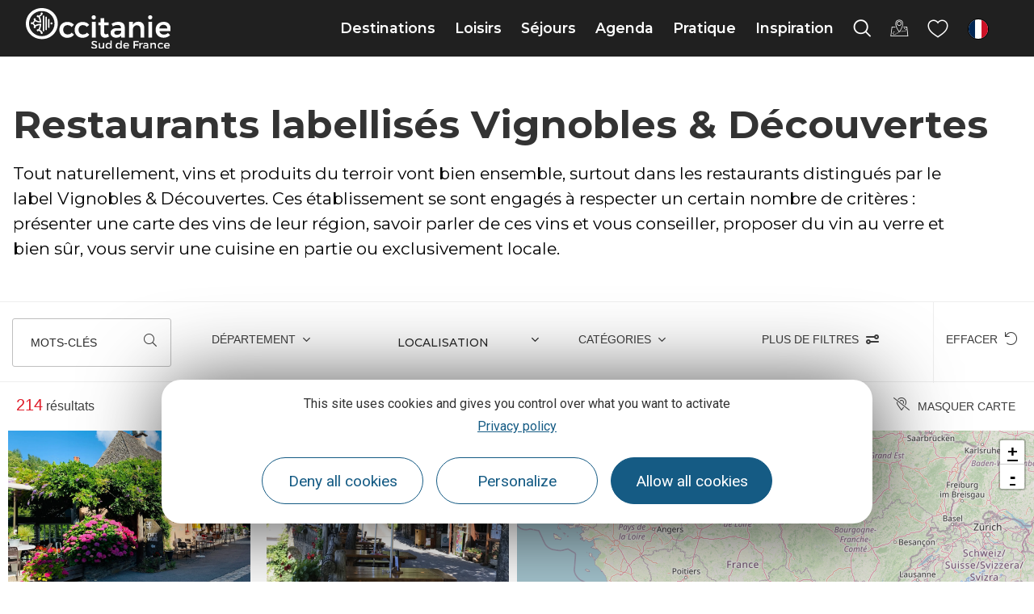

--- FILE ---
content_type: text/html; charset=UTF-8
request_url: https://www.tourisme-occitanie.com/pratique/ou-manger/restaurants-labellises-vignobles-decouvertes/
body_size: 77125
content:
<!doctype html>
<html lang="fr-FR">
<head>
	<meta charset="UTF-8">
	<meta name="viewport" content="width=device-width, initial-scale=1">
	<link rel="profile" href="https://gmpg.org/xfn/11">
	<script>var bskConfig = {"idSite":"crtocc","pdfDownload":false,"map":{"center":[43.20931508529143,2.411413741275887],"zoom":5,"markers":{"icon":{"iconUrl":"\/diffusio-3\/public\/assets\/map\/marker-mini.png","iconAnchor":[14,30]}}},"diffusio":{"repertoire":"\/ext-pgb_site_SQL3c","url":"https:\\\/\\\/www.pays-bergerac-tourisme.com\\\/lae\\\/services1.0\\\/plugins\\\/laetis\\\/diffusio-258\\\/ext-pgb_site_SQL3c\\\/presViews\\\/OiDetail\\\/viewBasket\\\/outputOiDetailBasket.ajx.php"},"login":{"facebook":{"clientId":"177673519597757"},"google":{"clientId":"493806151526-765tgredrs9eg1dfudhuak9ne3s7nsgi.apps.googleusercontent.com"}},"lang":"fr","connection":false,"list":{"disableDrag":false},"basketList":{"disableDrag":false}};</script><meta name='robots' content='index, follow, max-image-preview:large, max-snippet:-1, max-video-preview:-1' />

	<title>Restaurants Vignobles &amp; Découvertes - Tourisme en Occitanie</title>
	<link rel="canonical" href="https://www.tourisme-occitanie.com/pratique/ou-manger/restaurants-labellises-vignobles-decouvertes/" />
	<meta property="og:locale" content="fr_FR" />
	<meta property="og:type" content="article" />
	<meta property="og:title" content="Restaurants Vignobles &amp; Découvertes - Tourisme en Occitanie" />
	<meta property="og:description" content="Restaurants labellisés Vignobles &#038; Découvertes Tout naturellement, vins et produits du terroir vont bien ensemble, surtout dans les restaurants distingués par le label Vignobles &amp; Découvertes. Ces établissement se sont engagés à respecter un certain nombre de critères : présenter une carte des vins de leur région, savoir parler de ces vins et vous conseiller, [&hellip;]" />
	<meta property="og:url" content="https://www.tourisme-occitanie.com/pratique/ou-manger/restaurants-labellises-vignobles-decouvertes/" />
	<meta property="og:site_name" content="Tourisme en Occitanie" />
	<meta property="article:modified_time" content="2023-05-15T14:04:01+00:00" />
	<meta property="og:image" content="https://www.tourisme-occitanie.com/uploads/2022/09/restaurant-gers.jpg" />
	<meta property="og:image:width" content="570" />
	<meta property="og:image:height" content="500" />
	<meta property="og:image:type" content="image/jpeg" />
	<meta name="twitter:card" content="summary_large_image" />
	<meta name="twitter:label1" content="Durée de lecture estimée" />
	<meta name="twitter:data1" content="18 minutes" />
	<script type="application/ld+json" class="yoast-schema-graph">{"@context":"https://schema.org","@graph":[{"@type":"WebPage","@id":"https://www.tourisme-occitanie.com/pratique/ou-manger/restaurants-labellises-vignobles-decouvertes/","url":"https://www.tourisme-occitanie.com/pratique/ou-manger/restaurants-labellises-vignobles-decouvertes/","name":"Restaurants Vignobles & Découvertes - Tourisme en Occitanie","isPartOf":{"@id":"https://www.tourisme-occitanie.com/#website"},"primaryImageOfPage":{"@id":"https://www.tourisme-occitanie.com/pratique/ou-manger/restaurants-labellises-vignobles-decouvertes/#primaryimage"},"image":{"@id":"https://www.tourisme-occitanie.com/pratique/ou-manger/restaurants-labellises-vignobles-decouvertes/#primaryimage"},"thumbnailUrl":"https://www.tourisme-occitanie.com/uploads/2022/09/restaurant-gers.jpg","datePublished":"2022-09-27T12:53:44+00:00","dateModified":"2023-05-15T14:04:01+00:00","breadcrumb":{"@id":"https://www.tourisme-occitanie.com/pratique/ou-manger/restaurants-labellises-vignobles-decouvertes/#breadcrumb"},"inLanguage":"fr-FR","potentialAction":[{"@type":"ReadAction","target":["https://www.tourisme-occitanie.com/pratique/ou-manger/restaurants-labellises-vignobles-decouvertes/"]}]},{"@type":"ImageObject","inLanguage":"fr-FR","@id":"https://www.tourisme-occitanie.com/pratique/ou-manger/restaurants-labellises-vignobles-decouvertes/#primaryimage","url":"https://www.tourisme-occitanie.com/uploads/2022/09/restaurant-gers.jpg","contentUrl":"https://www.tourisme-occitanie.com/uploads/2022/09/restaurant-gers.jpg","width":570,"height":500,"caption":"Bar à manger le XX © Collection Tourisme Gers"},{"@type":"BreadcrumbList","@id":"https://www.tourisme-occitanie.com/pratique/ou-manger/restaurants-labellises-vignobles-decouvertes/#breadcrumb","itemListElement":[{"@type":"ListItem","position":1,"name":"Accueil","item":"https://www.tourisme-occitanie.com/"},{"@type":"ListItem","position":2,"name":"Pratique","item":"https://www.tourisme-occitanie.com/pratique/"},{"@type":"ListItem","position":3,"name":"Où manger ?","item":"https://www.tourisme-occitanie.com/pratique/ou-manger/"},{"@type":"ListItem","position":4,"name":"Restaurants Vignobles &#038; Découvertes"}]},{"@type":"WebSite","@id":"https://www.tourisme-occitanie.com/#website","url":"https://www.tourisme-occitanie.com/","name":"Tourisme en Occitanie","description":"","potentialAction":[{"@type":"SearchAction","target":{"@type":"EntryPoint","urlTemplate":"https://www.tourisme-occitanie.com/?s={search_term_string}"},"query-input":{"@type":"PropertyValueSpecification","valueRequired":true,"valueName":"search_term_string"}}],"inLanguage":"fr-FR"}]}</script>


<link data-minify="1" rel='stylesheet' id='lae_search_autosuggest_style-css' href='https://www.tourisme-occitanie.com/cache/min/1/src/ressources/v2/autosuggest.css?ver=1768748678' media='all' />
<link data-minify="1" rel='stylesheet' id='dsio-common-css' href='https://www.tourisme-occitanie.com/cache/min/1/diffusio-3/public/css/main.common.css?ver=1768748678' media='all' />
<link data-minify="1" rel='stylesheet' id='dsio-liste-css' href='https://www.tourisme-occitanie.com/cache/min/1/diffusio-3/public/css/main.list.css?ver=1768748678' media='all' />
<link data-minify="1" rel='stylesheet' id='dsio-detail-css' href='https://www.tourisme-occitanie.com/cache/min/1/diffusio-3/public/css/main.detail.css?ver=1768748678' media='all' />
<link data-minify="1" rel='stylesheet' id='dsio-multiapp-css' href='https://www.tourisme-occitanie.com/cache/min/1/diffusio-3/public/css/main.multiapp.css?ver=1768748678' media='all' />
<link data-minify="1" rel='stylesheet' id='dsio-custom-css' href='https://www.tourisme-occitanie.com/cache/min/1/diffusio-3/public/css/main.custom.css?ver=1768748678' media='all' />
<link data-minify="1" rel='stylesheet' id='panier-css' href='https://www.tourisme-occitanie.com/cache/min/1/dist/v02/css/buttons.css?ver=1768748677' media='all' />
<link data-minify="1" rel='stylesheet' id='fancybox-css' href='https://www.tourisme-occitanie.com/cache/min/1/diffusio-3/public/js/libs/@fancyapps/fancybox/dist/jquery.fancybox.min.css?ver=1768748678' media='all' />
<style id='classic-theme-styles-inline-css'>
/*! This file is auto-generated */
.wp-block-button__link{color:#fff;background-color:#32373c;border-radius:9999px;box-shadow:none;text-decoration:none;padding:calc(.667em + 2px) calc(1.333em + 2px);font-size:1.125em}.wp-block-file__button{background:#32373c;color:#fff;text-decoration:none}
</style>
<link data-minify="1" rel='stylesheet' id='lae_carnet_buttons-css' href='https://www.tourisme-occitanie.com/cache/min/1/dist/v02/css/buttons.css?ver=1768748677' media='all' />
<link data-minify="1" rel='stylesheet' id='lae_carnet_app_custom-css' href='https://www.tourisme-occitanie.com/cache/min/1/plugins/lae-carnet/styles/lae-carnet-app.css?ver=1768748679' media='all' />
<link data-minify="1" rel='stylesheet' id='lae-cookies-popup-css' href='https://www.tourisme-occitanie.com/cache/min/1/plugins/lae-cookies/assets/styles/css/popup.13.2.css?ver=1768748679' media='all' />
<link data-minify="1" rel='stylesheet' id='hello-elementor-theme-style-css' href='https://www.tourisme-occitanie.com/cache/min/1/themes/hello-elementor/theme.min.css?ver=1768748679' media='all' />
<link rel='stylesheet' id='child-style-css' href='https://www.tourisme-occitanie.com/themes/lae-hello/style.css' media='all' />
<link data-minify="1" rel='stylesheet' id='hello-elementor-css' href='https://www.tourisme-occitanie.com/cache/min/1/themes/hello-elementor/style.min.css?ver=1768748679' media='all' />
<link data-minify="1" rel='stylesheet' id='lae-style-css' href='https://www.tourisme-occitanie.com/cache/min/1/themes/lae-hello/styles/css/styles-25.css?ver=1768748679' media='all' />
<link data-minify="1" rel='stylesheet' id='elementor-icons-occitanie-rail-css' href='https://www.tourisme-occitanie.com/cache/min/1/uploads/elementor/custom-icons/occitanie-rail/styles.css?ver=1768748679' media='all' />
<link data-minify="1" rel='stylesheet' id='hello-elementor-header-footer-css' href='https://www.tourisme-occitanie.com/cache/min/1/themes/hello-elementor/header-footer.min.css?ver=1768748679' media='all' />
<link data-minify="1" rel='stylesheet' id='elementor-frontend-css' href='https://www.tourisme-occitanie.com/cache/min/1/plugins/elementor/assets/css/frontend.min.css?ver=1768748679' media='all' />
<link data-minify="1" rel='stylesheet' id='widget-image-css' href='https://www.tourisme-occitanie.com/cache/min/1/plugins/elementor/assets/css/widget-image.min.css?ver=1768748679' media='all' />
<link data-minify="1" rel='stylesheet' id='widget-icon-list-css' href='https://www.tourisme-occitanie.com/cache/min/1/plugins/elementor/assets/css/widget-icon-list.min.css?ver=1768748680' media='all' />
<link data-minify="1" rel='stylesheet' id='widget-heading-css' href='https://www.tourisme-occitanie.com/cache/min/1/plugins/elementor/assets/css/widget-heading.min.css?ver=1768748680' media='all' />
<link data-minify="1" rel='stylesheet' id='lae-buttons-css' href='https://www.tourisme-occitanie.com/cache/min/1/plugins/lae-elementor-widgets/assets/styles/css/lae-buttons.css?ver=1768748680' media='all' />
<link data-minify="1" rel='stylesheet' id='elementor-icons-css' href='https://www.tourisme-occitanie.com/cache/min/1/plugins/elementor/assets/lib/eicons/css/elementor-icons.min.css?ver=1768748680' media='all' />
<link data-minify="1" rel='stylesheet' id='swiper-css' href='https://www.tourisme-occitanie.com/cache/min/1/plugins/elementor/assets/lib/swiper/v8/css/swiper.min.css?ver=1768748680' media='all' />
<link data-minify="1" rel='stylesheet' id='e-swiper-css' href='https://www.tourisme-occitanie.com/cache/min/1/plugins/elementor/assets/css/conditionals/e-swiper.min.css?ver=1768748680' media='all' />
<link rel='stylesheet' id='elementor-post-10-css' href='https://www.tourisme-occitanie.com/uploads/elementor/css/post-10.css' media='all' />
<link data-minify="1" rel='stylesheet' id='e-popup-style-css' href='https://www.tourisme-occitanie.com/cache/min/1/plugins/elementor-pro/assets/css/conditionals/popup.min.css?ver=1768748680' media='all' />
<link rel='stylesheet' id='elementor-post-127859-css' href='https://www.tourisme-occitanie.com/uploads/elementor/css/post-127859.css' media='all' />
<link rel='stylesheet' id='google-fonts-1-css' href='https://fonts.googleapis.com/css?family=Montserrat%3A100%2C100italic%2C200%2C200italic%2C300%2C300italic%2C400%2C400italic%2C500%2C500italic%2C600%2C600italic%2C700%2C700italic%2C800%2C800italic%2C900%2C900italic%7CRoboto%3A100%2C100italic%2C200%2C200italic%2C300%2C300italic%2C400%2C400italic%2C500%2C500italic%2C600%2C600italic%2C700%2C700italic%2C800%2C800italic%2C900%2C900italic&#038;display=auto' media='all' />
<link data-minify="1" rel='stylesheet' id='elementor-icons-occitanie-css' href='https://www.tourisme-occitanie.com/cache/min/1/uploads/elementor/custom-icons/occitanie/styles.css?ver=1768748680' media='all' />
<link rel="preconnect" href="https://fonts.gstatic.com/" crossorigin><script src="https://www.tourisme-occitanie.com/wordpress/wp-includes/js/jquery/jquery.min.js" id="jquery-core-js"></script>
<script data-minify="1" src="https://www.tourisme-occitanie.com/cache/min/1/wordpress/wp-includes/js/jquery/jquery-migrate.min.js?ver=1768748680" id="jquery-migrate-js"></script>
<script data-minify="1" src="https://www.tourisme-occitanie.com/cache/min/1/wordpress/wp-includes/js/jquery/ui/core.min.js?ver=1768748681" id="jquery-ui-core-js"></script>
<script data-minify="1" src="https://www.tourisme-occitanie.com/cache/min/1/wordpress/wp-includes/js/jquery/ui/menu.min.js?ver=1768748681" id="jquery-ui-menu-js"></script>
<script data-minify="1" src="https://www.tourisme-occitanie.com/cache/min/1/wordpress/wp-includes/js/dist/dom-ready.min.js?ver=1768748681" id="wp-dom-ready-js"></script>
<script data-minify="1" src="https://www.tourisme-occitanie.com/cache/min/1/wordpress/wp-includes/js/dist/hooks.min.js?ver=1768748681" id="wp-hooks-js"></script>
<script src="https://www.tourisme-occitanie.com/wordpress/wp-includes/js/dist/i18n.min.js" id="wp-i18n-js"></script>
<script id="wp-i18n-js-after">
wp.i18n.setLocaleData( { 'text direction\u0004ltr': [ 'ltr' ] } );
</script>
<script data-minify="1" src="https://www.tourisme-occitanie.com/cache/min/1/wordpress/wp-includes/js/dist/a11y.min.js?ver=1768748681" id="wp-a11y-js"></script>
<script data-minify="1" src="https://www.tourisme-occitanie.com/cache/min/1/wordpress/wp-includes/js/jquery/ui/autocomplete.min.js?ver=1768748681" id="jquery-ui-autocomplete-js"></script>
<script data-minify="1" src="https://www.tourisme-occitanie.com/cache/min/1/src/ressources/v2/autosuggest.js?ver=1768748682" id="lae_search_autosuggest_script-js"></script>
<script id="tarteaucitron-js-extra">
var laeCookiesOptions = {"googletagmanagerId":"GTM-MH8TPP8","privacyUrl":"https:\/\/www.tourisme-occitanie.com\/mentions\/politique-confidentialite\/","analyticsUa":"","cookieName":"occ-rgpd","facebookpixelId":"1553926348097560","tiktokpixelId":"C9P3HFBC77UE268EOUHG","pinterestpixelId":"2612858470988","linkedininsighttag":"","adsensecapub":"","matomoId":"1","matomoHost":"https:\/\/tourismeoccitanie.matomo.cloud\/","matomoJs":"\/\/cdn.matomo.cloud\/tourismeoccitanie.matomo.cloud\/matomo.js","matomoTagCtId":"","gtmDur":"1","TAC_GGA":"1","TAC_ADS":"1","is_user_logged_in":""};
</script>
<script src="https://www.tourisme-occitanie.com/plugins/lae-cookies/assets/tarteaucitron/tarteaucitron.js" id="tarteaucitron-js"></script>
<script id="lae-cookies-popup-js-extra">
var laeCookiesOptions = {"googletagmanagerId":"GTM-MH8TPP8","privacyUrl":"https:\/\/www.tourisme-occitanie.com\/mentions\/politique-confidentialite\/","analyticsUa":"","cookieName":"occ-rgpd","facebookpixelId":"1553926348097560","tiktokpixelId":"C9P3HFBC77UE268EOUHG","pinterestpixelId":"2612858470988","linkedininsighttag":"","adsensecapub":"","matomoId":"1","matomoHost":"https:\/\/tourismeoccitanie.matomo.cloud\/","matomoJs":"\/\/cdn.matomo.cloud\/tourismeoccitanie.matomo.cloud\/matomo.js","matomoTagCtId":"","gtmDur":"1","TAC_GGA":"1","TAC_ADS":"1","is_user_logged_in":""};
</script>
<script src="https://www.tourisme-occitanie.com/plugins/lae-cookies/assets/js/popup-h.15.0.js" id="lae-cookies-popup-js"></script>
<script data-minify="1" src="https://www.tourisme-occitanie.com/cache/min/1/plugins/lae-elementor-widgets/assets/libs/leaflet/leaflet.bundle.min.js?ver=1768748681" id="leaflet-js"></script>
<script src="https://gadget.open-system.fr/widgets-libs/rel/noyau-1.0.min.js" id="open-system-js"></script>
<script data-minify="1" src="https://www.tourisme-occitanie.com/cache/min/1/f/laetis/leaflet/leaflet.vue.extend.js?ver=1768748681" id="dsio-leaflet-extend-js"></script>
<script data-minify="1" src="https://www.tourisme-occitanie.com/cache/min/1/dist/v02/js/buttons.js?ver=1768748682" id="panier-js"></script>
            <!-- Début matomo lae-cookies -->
            <script>
            var _paq = window._paq = window._paq || [];
            _paq.push([function () {
                var self = this;
                function getOriginalVisitorCookieTimeout() {
                    var now = new Date(),
                        nowTs = Math.round(now.getTime() / 1000),
                        visitorInfo = self.getVisitorInfo();
                    var createTs = parseInt(visitorInfo[2]);
                    var cookieTimeout = 33696000; // 13 mois en secondes
                    var originalTimeout = createTs + cookieTimeout - nowTs;
                    return originalTimeout;
                }
                this.setVisitorCookieTimeout(getOriginalVisitorCookieTimeout());
            }]);
            /* tracker methods like "setCustomDimension" should be called before "trackPageView" */
                        _paq.push(['trackPageView', document.title, {}]);
            _paq.push(['enableLinkTracking']);
            (function() {
                var u="https://tourismeoccitanie.matomo.cloud/";
                _paq.push(['setTrackerUrl', u+'matomo.php']);
                _paq.push(['setSiteId', '1']);
                var d=document, g=d.createElement('script'), s=d.getElementsByTagName('script')[0];
                g.async=true; g.src='//cdn.matomo.cloud/tourismeoccitanie.matomo.cloud/matomo.js'; s.parentNode.insertBefore(g,s);
            })();
            </script>
            <!-- Fin matomo lae-cookies -->
            <!-- Google Tag Manager -->
            <script>(function(w,d,s,l,i){w[l]=w[l]||[];w[l].push({'gtm.start':
            new Date().getTime(),event:'gtm.js'});var f=d.getElementsByTagName(s)[0],
            j=d.createElement(s),dl=l!='dataLayer'?'&l='+l:'';j.async=true;j.src=
            'https://www.googletagmanager.com/gtm.js?id='+i+dl;f.parentNode.insertBefore(j,f);
            })(window,document,'script','dataLayer','GTM-MH8TPP8');</script>
            <!-- End Google Tag Manager --><link rel="alternate" hreflang="fr" href="https://www.tourisme-occitanie.com/pratique/ou-manger/restaurants-labellises-vignobles-decouvertes/" />
					        <script type="text/javascript">
        var solrOptions = false;
        </script>        <link rel="apple-touch-icon" sizes="180x180" href="/themes/lae-hello/img/apple-touch-icon.png">
        <link rel="icon" type="image/png" sizes="32x32" href="/themes/lae-hello/img/favicon-32x32.png">
        <link rel="icon" type="image/png" sizes="16x16" href="/themes/lae-hello/img/favicon-16x16.png">
        <link rel="manifest" href="/themes/lae-hello/img/site.webmanifest">
        <link rel="mask-icon" href="/themes/lae-hello/img/safari-pinned-tab.svg" color="#5bbad5">
        <link rel="shortcut icon" href="/themes/lae-hello/img/favicon.ico">
        <meta name="msapplication-TileColor" content="#da532c">
        <meta name="msapplication-config" content="/themes/lae-hello/img/browserconfig.xml">
        <meta name="theme-color" content="#ffffff">
<meta name="generator" content="Elementor 3.25.4; features: additional_custom_breakpoints, e_optimized_control_loading; settings: css_print_method-external, google_font-enabled, font_display-auto">
<meta name="facebook-domain-verification" content="te2dol9kvca57p5agh2c7ya4bvd9os" />
<meta name="p:domain_verify" content="a91b20be006d23aea2521419ba3e68e3"/>
			<style>
				.e-con.e-parent:nth-of-type(n+4):not(.e-lazyloaded):not(.e-no-lazyload),
				.e-con.e-parent:nth-of-type(n+4):not(.e-lazyloaded):not(.e-no-lazyload) * {
					background-image: none !important;
				}
				@media screen and (max-height: 1024px) {
					.e-con.e-parent:nth-of-type(n+3):not(.e-lazyloaded):not(.e-no-lazyload),
					.e-con.e-parent:nth-of-type(n+3):not(.e-lazyloaded):not(.e-no-lazyload) * {
						background-image: none !important;
					}
				}
				@media screen and (max-height: 640px) {
					.e-con.e-parent:nth-of-type(n+2):not(.e-lazyloaded):not(.e-no-lazyload),
					.e-con.e-parent:nth-of-type(n+2):not(.e-lazyloaded):not(.e-no-lazyload) * {
						background-image: none !important;
					}
				}
			</style>
			<meta name="generator" content="WP Rocket 3.17.2.1" data-wpr-features="wpr_minify_js wpr_minify_css wpr_desktop wpr_dns_prefetch" /></head>
<body class="page-template page-template-elementor_header_footer page page-id-66338 page-child parent-pageid-2055 path--pratique--ou-manger--restaurants-labellises-vignobles-decouvertes site-1 elementor-default elementor-template-full-width elementor-kit-10 elementor-page elementor-page-66338">

            <!-- Google Tag Manager (noscript) -->
            <noscript><iframe src="https://www.googletagmanager.com/ns.html?id=GTM-MH8TPP8" 
            height="0" width="0" style="display:none;visibility:hidden"></iframe></noscript>
            <!-- End Google Tag Manager (noscript) -->
                        <!-- Facebook Pixel (noscript) -->
            <noscript><img height="1" width="1" src="https://www.facebook.com/tr?id=1553926348097560&ev=PageView&noscript=1"/></noscript>
            <!-- End Facebook Pixel (noscript) -->
                        <noscript>
            <img height="1" width="1" style="display:none;" alt="" src=https://ct.pinterest.com/v3/?event=init&tid=2612858470988&noscript=1 />
            </noscript>
            
<a class="skip-link screen-reader-text" href="#content">Aller au contenu</a>

<span id="page__id" class="hidden">66338</span> <header class="v25" role="banner">
	<p class="s-logo">
		<a href="https://www.tourisme-occitanie.com/" title="Aller à la page d'accueil" rel="home">
						<img src="/themes/lae-hello/img/logo-occitanie-sud-fr-blanc.svg" alt="Occitanie Sud de France" />
					</a>
	</p><nav class="mp">
    <a href="#mp_ul" id="tgl_mpm"><span>Menu</span></a>
    <ul id="mp_ul"><li>
            <a href="#m-destinations" title="Afficher sous-menu Destinations" class="mp-i" aria-expanded="false" aria-controls="m-destinations">
                <span class="lbl">Destinations</span>
            </a>
            <div id="m-destinations" class="mp-sm">
                <div class="sm-ct">
                    		<div data-elementor-type="wp-post" data-elementor-id="26457" class="elementor elementor-26457" data-elementor-post-type="sous-menu">
						<section class="elementor-section elementor-top-section elementor-element elementor-element-1e53c258 sm-s elementor-section-height-min-height elementor-section-items-stretch elementor-section-full_width elementor-section-height-default" data-id="1e53c258" data-element_type="section">
						<div data-rocket-location-hash="82f6c6a00e9a86a2eaa3cc6e8d136714" class="elementor-container elementor-column-gap-default">
					<div class="elementor-column elementor-col-50 elementor-top-column elementor-element elementor-element-7f284c87" data-id="7f284c87" data-element_type="column">
			<div class="elementor-widget-wrap elementor-element-populated">
						<section class="elementor-section elementor-inner-section elementor-element elementor-element-6ad3d327 elementor-section-full_width elementor-section-height-default elementor-section-height-default" data-id="6ad3d327" data-element_type="section">
						<div class="elementor-container elementor-column-gap-default">
					<div class="elementor-column elementor-col-50 elementor-inner-column elementor-element elementor-element-3f748441" data-id="3f748441" data-element_type="column">
			<div class="elementor-widget-wrap elementor-element-populated">
						<div class="elementor-element elementor-element-3977b8e0 elementor-widget elementor-widget-lae-titre-sm" data-id="3977b8e0" data-element_type="widget" data-widget_type="lae-titre-sm.default">
				<div class="elementor-widget-container">
			<p><a href="https://www.tourisme-occitanie.com/destinations/destinations-phares/" title="Découvrez les beaux endroits où voyager en Occitanie"><b>Destinations phares</b></a></p>		</div>
				</div>
				<div class="elementor-element elementor-element-586cc557 elementor-widget elementor-widget-lae-buttons" data-id="586cc557" data-element_type="widget" data-widget_type="lae-buttons.default">
				<div class="elementor-widget-container">
					<ul class="elementor-widget-button lae-buttons lae-buttons--v list--vertical">
		<li><a href="https://www.tourisme-occitanie.com/destinations/nos-4-univers/occitanie-mediterranee/" class="theme-button btn btn--flat"><span class="text">Côte Méditerranée </span></a></li><li><a href="https://www.tourisme-occitanie.com/destinations/destinations-phares/pyrenees/" class="theme-button btn btn--flat"><span class="text">Pyrénées</span></a></li><li><a href="https://www.tourisme-occitanie.com/destinations/destinations-phares/parcs-naturels/" class="theme-button btn btn--flat"><span class="text">Parcs naturels</span></a></li><li><a href="https://www.tourisme-occitanie.com/destinations/destinations-phares/les-plus-beaux-villages-de-france-en-occitane/" class="theme-button btn btn--flat"><span class="text">Les Plus Beaux Villages</span></a></li>		</ul>
				</div>
				</div>
				<div class="elementor-widget-button elementor-element elementor-element-1e62bcc elementor-widget elementor-widget-lae-button" data-id="1e62bcc" data-element_type="widget" data-widget_type="lae-button.default">
				<div class="elementor-widget-container">
			<a href="https://www.tourisme-occitanie.com/destinations/destinations-phares/" title="Tous les incontournables du tourisme en Occitanie" class="theme-button btn btn--flat btn--icon btn--icon-right"><span class="text">Tout voir</span><i class="icon laeicon- lae-icon-angle-right-light" aria-hidden="true"></i></a>		</div>
				</div>
				<div class="elementor-widget-button elementor-element elementor-element-51faf10 elementor-widget elementor-widget-lae-button" data-id="51faf10" data-element_type="widget" data-widget_type="lae-button.default">
				<div class="elementor-widget-container">
			<a class="theme-button btn btn--flat"><span class="text"></span></a>		</div>
				</div>
					</div>
		</div>
				<div class="elementor-column elementor-col-50 elementor-inner-column elementor-element elementor-element-39bd2b48" data-id="39bd2b48" data-element_type="column">
			<div class="elementor-widget-wrap elementor-element-populated">
						<div class="elementor-element elementor-element-5d5632c1 elementor-widget elementor-widget-lae-titre-sm" data-id="5d5632c1" data-element_type="widget" data-widget_type="lae-titre-sm.default">
				<div class="elementor-widget-container">
			<p><a href="https://www.tourisme-occitanie.com/destinations/incontournables/" title="Tous les incontournables du tourisme en Occitanie"><b>Incontournables</b></a></p>		</div>
				</div>
				<div class="elementor-element elementor-element-62b2a18f elementor-widget elementor-widget-lae-buttons" data-id="62b2a18f" data-element_type="widget" data-widget_type="lae-buttons.default">
				<div class="elementor-widget-container">
					<ul class="elementor-widget-button lae-buttons lae-buttons--v list--vertical">
		<li><a href="https://www.tourisme-occitanie.com/destinations/incontournables/toulouse/" class="theme-button btn btn--flat"><span class="text">Toulouse</span></a></li><li><a href="https://www.tourisme-occitanie.com/destinations/incontournables/montpellier/" class="theme-button btn btn--flat"><span class="text">Montpellier</span></a></li><li><a href="https://www.tourisme-occitanie.com/destinations/incontournables/narbonne-mediterranee/" class="theme-button btn btn--flat"><span class="text">Narbonne</span></a></li><li><a href="https://www.tourisme-occitanie.com/destinations/incontournables/pic-du-midi/" class="theme-button btn btn--flat"><span class="text">Pic du Midi</span></a></li>		</ul>
				</div>
				</div>
				<div class="elementor-widget-button elementor-element elementor-element-2ccda304 elementor-widget elementor-widget-lae-button" data-id="2ccda304" data-element_type="widget" data-widget_type="lae-button.default">
				<div class="elementor-widget-container">
			<a href="https://www.tourisme-occitanie.com/destinations/incontournables/" title="Tous les incontournables du tourisme en Occitanie" class="theme-button btn btn--flat btn--icon btn--icon-right"><span class="text">Tout voir</span><i class="icon laeicon- lae-icon-angle-right-light" aria-hidden="true"></i></a>		</div>
				</div>
					</div>
		</div>
					</div>
		</section>
				<section class="elementor-section elementor-inner-section elementor-element elementor-element-3100ed77 elementor-section-full_width elementor-section-height-default elementor-section-height-default" data-id="3100ed77" data-element_type="section">
						<div class="elementor-container elementor-column-gap-default">
					<div class="elementor-column elementor-col-100 elementor-inner-column elementor-element elementor-element-4af2b3b5" data-id="4af2b3b5" data-element_type="column">
			<div class="elementor-widget-wrap elementor-element-populated">
						<div class="elementor-element elementor-element-74c23dc2 elementor-widget elementor-widget-lae-titre-sm" data-id="74c23dc2" data-element_type="widget" data-widget_type="lae-titre-sm.default">
				<div class="elementor-widget-container">
			<p><a href="https://www.tourisme-occitanie.com/destinations/fabuleux-voyages/" target="_blank" rel="noopener" title="Les Fabuleux Voyages en Occitanie"><b>Les Fabuleux Voyages en Occitanie</b></a></p>		</div>
				</div>
				<div class="elementor-element elementor-element-6963fb77 elementor-widget elementor-widget-lae-crosseling" data-id="6963fb77" data-element_type="widget" data-widget_type="lae-crosseling.default">
				<div class="elementor-widget-container">
			<div class="lae-crosseling "><div class="lae-ct"><div class="s-wrap"><div class="swiper-container"><div class="swiper-wrapper"><div class="swiper-slide" data-url="https://www.tourisme-occitanie.com/rail-tour/">		<div class="p p--post">
		<div class="img-wrap">
			<img width="600" height="400" src="https://www.tourisme-occitanie.com/uploads/2023/03/5-quai-de-gare-les-michmich-en-vadrouille-crtl-occitanie-600x400.jpg" class="attachment-medium size-medium wp-post-image" alt="Train liO Occitanie © Les Michmich en Vadrouille / CRTL Occitanie" decoding="async" srcset="https://www.tourisme-occitanie.com/uploads/2023/03/5-quai-de-gare-les-michmich-en-vadrouille-crtl-occitanie-600x400.jpg 600w, https://www.tourisme-occitanie.com/uploads/2023/03/5-quai-de-gare-les-michmich-en-vadrouille-crtl-occitanie-1140x760.jpg 1140w, https://www.tourisme-occitanie.com/uploads/2023/03/5-quai-de-gare-les-michmich-en-vadrouille-crtl-occitanie-300x200.jpg 300w, https://www.tourisme-occitanie.com/uploads/2023/03/5-quai-de-gare-les-michmich-en-vadrouille-crtl-occitanie-768x512.jpg 768w, https://www.tourisme-occitanie.com/uploads/2023/03/5-quai-de-gare-les-michmich-en-vadrouille-crtl-occitanie-1536x1024.jpg 1536w, https://www.tourisme-occitanie.com/uploads/2023/03/5-quai-de-gare-les-michmich-en-vadrouille-crtl-occitanie-2048x1365.jpg 2048w" sizes="(max-width: 600px) 100vw, 600px" title="" />		</div>
			<div class="txt-wrap">
						<p class="t"><a href="https://www.tourisme-occitanie.com/rail-tour/">Occitanie Rail Tour, des Fabuleux Voyages sans voiture</a></p>
						</div>
		</div>
		</div><div class="swiper-slide" data-url="https://www.tourisme-occitanie.com/loisirs/activites-et-nature/montagne-et-hiver/50-nuances-de-blanc-a-luchon/">		<div class="p p--post">
		<div class="img-wrap">
			<img width="600" height="241" src="https://www.tourisme-occitanie.com/uploads/2021/12/1-superbagneres-ag-pyrenees-31-600x241.jpg" class="attachment-medium size-medium wp-post-image" alt="Station de Luchon Superbagnères © Anthony Gonzalez" decoding="async" srcset="https://www.tourisme-occitanie.com/uploads/2021/12/1-superbagneres-ag-pyrenees-31-600x241.jpg 600w, https://www.tourisme-occitanie.com/uploads/2021/12/1-superbagneres-ag-pyrenees-31-1140x457.jpg 1140w, https://www.tourisme-occitanie.com/uploads/2021/12/1-superbagneres-ag-pyrenees-31-300x120.jpg 300w, https://www.tourisme-occitanie.com/uploads/2021/12/1-superbagneres-ag-pyrenees-31-768x308.jpg 768w, https://www.tourisme-occitanie.com/uploads/2021/12/1-superbagneres-ag-pyrenees-31-1536x616.jpg 1536w, https://www.tourisme-occitanie.com/uploads/2021/12/1-superbagneres-ag-pyrenees-31.jpg 1920w" sizes="(max-width: 600px) 100vw, 600px" title="Luchon Superbagnères © Anthony Gonzalez" />		</div>
			<div class="txt-wrap">
						<p class="t"><a href="https://www.tourisme-occitanie.com/loisirs/activites-et-nature/montagne-et-hiver/50-nuances-de-blanc-a-luchon/">50 nuances de blanc à Luchon</a></p>
			<p class="loc"><i aria-hidden="true" class="icon lae-icon-localisation"></i> Pyrénées</p> 			</div>
		</div>
		</div><div class="swiper-slide" data-url="https://www.tourisme-occitanie.com/loisirs/activites-et-nature/montagne-et-hiver/laubrac-en-hiver/">		<div class="p p--post">
		<div class="img-wrap">
			<img width="600" height="254" src="https://www.tourisme-occitanie.com/uploads/2021/12/aubrac2-ot-nasbinals-isabelle-chausalland-600x254.jpg" class="attachment-medium size-medium wp-post-image" alt="Parc naturel de l&#039;Aubrac en hiver" decoding="async" srcset="https://www.tourisme-occitanie.com/uploads/2021/12/aubrac2-ot-nasbinals-isabelle-chausalland-600x254.jpg 600w, https://www.tourisme-occitanie.com/uploads/2021/12/aubrac2-ot-nasbinals-isabelle-chausalland-1140x482.jpg 1140w, https://www.tourisme-occitanie.com/uploads/2021/12/aubrac2-ot-nasbinals-isabelle-chausalland-300x127.jpg 300w, https://www.tourisme-occitanie.com/uploads/2021/12/aubrac2-ot-nasbinals-isabelle-chausalland-768x325.jpg 768w, https://www.tourisme-occitanie.com/uploads/2021/12/aubrac2-ot-nasbinals-isabelle-chausalland-1536x650.jpg 1536w, https://www.tourisme-occitanie.com/uploads/2021/12/aubrac2-ot-nasbinals-isabelle-chausalland.jpg 1820w" sizes="(max-width: 600px) 100vw, 600px" title="L&#039;Aubrac © Isabelle Chausalland" />		</div>
			<div class="txt-wrap">
						<p class="t"><a href="https://www.tourisme-occitanie.com/loisirs/activites-et-nature/montagne-et-hiver/laubrac-en-hiver/">L&rsquo;Aubrac en hiver</a></p>
			<p class="loc"><i aria-hidden="true" class="icon lae-icon-localisation"></i> Aubrac</p> 			</div>
		</div>
		</div><div class="swiper-slide" data-url="https://www.tourisme-occitanie.com/loisirs/itinerance/randonnees-pedestres/spa-rando-monts-lacaune/">		<div class="p p--post">
		<div class="img-wrap">
					</div>
			<div class="txt-wrap">
			<p class="t"><a href="https://www.tourisme-occitanie.com/loisirs/itinerance/randonnees-pedestres/spa-rando-monts-lacaune/" target="_blank" rel="noopener">Voir la page</a></p>
			</div>
		</div>
		</div><div class="swiper-slide" data-url="https://www.tourisme-occitanie.com/loisirs/activites-et-nature/montagne-et-hiver/reve-nordique-ariege-pyrenees/">		<div class="p p--post">
		<div class="img-wrap">
			<img width="370" height="500" src="https://www.tourisme-occitanie.com/uploads/2021/05/la-sortie-en-traineau.jpg" class="attachment-medium size-medium wp-post-image" alt="Balade en chien de traineau / Plateau de Beille" decoding="async" srcset="https://www.tourisme-occitanie.com/uploads/2021/05/la-sortie-en-traineau.jpg 370w, https://www.tourisme-occitanie.com/uploads/2021/05/la-sortie-en-traineau-222x300.jpg 222w" sizes="(max-width: 370px) 100vw, 370px" title="Balade en chien de traineau" />		</div>
			<div class="txt-wrap">
						<p class="t"><a href="https://www.tourisme-occitanie.com/loisirs/activites-et-nature/montagne-et-hiver/reve-nordique-ariege-pyrenees/">Rêve nordique en Ariège Pyrénées</a></p>
			<p class="loc"><i aria-hidden="true" class="icon lae-icon-localisation"></i> Plateau de Beille</p> 			</div>
		</div>
		</div></div>
			</div>
			<div class="pag swiper-pagination"></div>
			<div class="prv" aria-hidden="true" tabindex="-1"><i class="lae-icon-angle-right-light"></i></div>
			<div class="nxt" aria-hidden="true" tabindex="-1"><i class="lae-icon-angle-right-light"></i></div>
			<div class="swiper-scrollbar sb"></div>			
			</div>
			</div></div>		</div>
				</div>
					</div>
		</div>
					</div>
		</section>
					</div>
		</div>
				<div class="elementor-column elementor-col-50 elementor-top-column elementor-element elementor-element-72d17c1" data-id="72d17c1" data-element_type="column">
			<div class="elementor-widget-wrap elementor-element-populated">
						<section class="elementor-section elementor-inner-section elementor-element elementor-element-3695ebd2 elementor-section-full_width elementor-section-height-default elementor-section-height-default" data-id="3695ebd2" data-element_type="section">
						<div class="elementor-container elementor-column-gap-default">
					<div class="elementor-column elementor-col-100 elementor-inner-column elementor-element elementor-element-d715032" data-id="d715032" data-element_type="column">
			<div class="elementor-widget-wrap elementor-element-populated">
						<div class="elementor-element elementor-element-3e464cd9 elementor-widget elementor-widget-lae-titre-sm" data-id="3e464cd9" data-element_type="widget" data-widget_type="lae-titre-sm.default">
				<div class="elementor-widget-container">
			<p><a href="https://www.tourisme-occitanie.com/destinations/nos-4-univers/" title="Vacances en Occitanie : à la mer, à la campagne, en montagne, en ville"><b>Vos vacances en Occitanie</b></a></p>		</div>
				</div>
				<div class="elementor-element elementor-element-7fbe508 elementor-widget elementor-widget-lae-carte-3t" data-id="7fbe508" data-element_type="widget" data-widget_type="lae-carte-3t.default">
				<div class="elementor-widget-container">
					
		<svg version="1.1" id="Calque_1" xmlns="http://www.w3.org/2000/svg" xmlns:xlink="http://www.w3.org/1999/xlink" x="0px" y="0px"
	 viewBox="0 0 595.3 427.2" style="enable-background:new 0 0 595.3 427.2;" xml:space="preserve">
<style type="text/css">
	.st0{opacity:0.57;fill:#C5E4EB;enable-background:new    ;}
	.st1{opacity:0.57;fill:#93D2DE;enable-background:new    ;}
	.st2{opacity:0.57;fill:#71C6DE;enable-background:new    ;}
	.st3{fill:#FFFFFF;stroke:#DFDEDE;stroke-width:0.5;}
	.st4{opacity:0.18;fill:#D3DE9B;enable-background:new    ;}
	.st5{opacity:0.21;fill:#BCD151;enable-background:new    ;}
	.st6{opacity:0.19;fill:#E5A63D;enable-background:new    ;}
	.st7{fill:#FFFFFF;stroke:#54504F;stroke-width:0.5;}
	.st8{fill:none;stroke:#54504F;stroke-width:0.5;}
	.st9{fill:#C91437;}
	.st10{fill:none;stroke:#54504F;stroke-width:0.75;}
	.st11{fill:#A3A2A1;}
	.st12{opacity:0.89;}
	.st13{fill:#FFFFFF;}
	.st14{fill:#B36818;}
	.st15{opacity:0.73;}
	.st16{fill:#008E9B;}
	.st17{opacity:0.67;}
	.st18{fill:#B9CAAE;}
	.st19{fill:#54504F;}
</style>
<g id="fond_medietrranee">
	<g id="Calque_5">
		<path class="st0" d="M435.9,369.7c5-8.1,6.2-18.8,13.6-24.7c3.6-2.8,8.1-4.1,12.6-5.3c7.5-2,15-4.1,22.5-6.1
			c12.7-3.4,26.8-7.9,33.2-19.3c6.1-10.8,3.8-25.2,11.2-35.2c8.9-12,28.8-13.1,35.1-26.6c4.2-9,0.3-19.4-1.3-29.2
			c-1.4-8.9-0.9-18.1,1.6-26.8c2.7-9.5,7.8-18.6,7.7-28.4c0-1.7-0.2-3.5-1.1-4.9c-2.6-4.1-8.8-3-13.4-1.7
			c-38.5,10.9-82.6,2.5-117.1,22.8c-19.4,11.5-33.1,30.7-43.3,50.8c-9.3,18.3-16.4,37.6-23.4,56.9c-4.3,11.8-8.6,23.6-10.3,36
			c-1.7,12.1-0.9,24.4,1.5,36.4c0.7,3.5,1.7,6.7,3.9,9.5c2.1,2.7,4.9,5,7.5,7.2c3.5,2.9,7.3,5.8,11.9,6.7c4.2,0.8,8.6,0,12.8-0.6
			c6.7-0.8,13.2-1.7,19.4-4.4C426.6,379.8,432.3,375.5,435.9,369.7z"/>
	</g>
	<g id="Calque_5_-_copie">
		<path class="st1" d="M441.5,334.1c0.6-0.3,1.2-0.6,1.9-0.8c1.5-0.6,3.2-0.8,4.7-1.6c0.9-0.5,1.7-1.1,2.5-1.8
			c2.9-2.3,6.5-3.8,10.2-3.8c1.7,0,3.2-0.6,4.8-1c4.1-1.1,8.1-2.2,12.2-3.3c1.1-0.3,2.1-0.6,3.2-0.9c10-2.7,21.1-6.2,26.2-15.3
			c4.8-8.5,3-19.9,8.8-27.8c5-6.7,13.6-8.9,20.3-13.2c2.2-1.4,4.3-3.1,5.9-5.3c1.6-2.2,1.8-3.8,0.8-6.3c-2.8-7,5.1-10.2,7.6-15.7
			c1.4-3,1-6.5,0.7-9.8c-0.4-4.2-0.5-8.4-0.4-12.6c0.1-2.9,0.3-5.8,1.2-8.5c0.4-1.3,1-2.7,1.8-3.8c0.9-1.3,2.2-2.1,2.9-3.4
			c1.1-2.2,1.4-4.7,2.5-6.9c1.6-3.1,2.9-6.4,4-9.7c0.8-2.6,1.5-5.3,0.9-8c-0.6-2.6-2.9-5.1-5.6-5c-1.1,0-2.1,0.5-3,0.9
			c-5.4,2.7-9.7,7-14.6,10.7c-1.9,1.5-4,2.8-6.2,3.9c-4.7,2.3-10,4.4-15.2,4.9c-4.4,0.4-8.8,0.5-13.3,0.9
			c-10.2,0.8-20.3,1.9-30.4,3.3c-19.7,2.9-39.3,7.1-58.5,12.6c-8.1,2.3-16.2,5-23.3,9.6c-16.9,11.2-24.4,31.9-29.8,51.4
			c-6.7,24.4-11.5,50.6-3.3,74.5c4.1,12,11.4,22.7,18.7,33.2c1.7,2.4,3.5,4.9,6.1,6.2c6.1,3.1,12.9-4.6,16.3-9
			c1.8-2.3,3.4-4.7,5.2-7c1.1-1.5,2.3-2.9,3.7-4.2c1-1,2.4-1.4,3.7-2.2c2.4-1.6,4.4-3.8,6.2-6.1c3.6-4.6,6.5-10,11.2-13.7
			c1.9-1.5,4-2.7,6.1-3.8C439.2,335.3,440.3,334.6,441.5,334.1z"/>
	</g>
	<g id="Calque_5_-_copie_2">
		<path class="st2" d="M432.4,311.7c0.2-1.9,0.3-3.9,0.5-5.8c0.6-5.8,2.6-11.5,5.5-16.5c3.1-5.3,7.3-9.9,12.3-13.4
			c2.5-1.8,5.2-3.3,8-4.4c1.4-0.6,2.8-1.1,4.3-1.5c3.3-0.9,6.2-2.7,9.7-3.5c10.2-2.6,20.7-4.5,30.4-8.8c6.2-2.8,12-6.6,16.4-11.7
			c2.2-2.5,3.6-5.4,5.5-8c2.7-3.6,4.1-7.4,6.3-11.3c3-5.4,6.8-10.4,11.3-14.7c2-1.9,4.3-3.8,5.3-6.4c0.9-2.3,0.8-4.8,1.2-7.3
			c0.7-4.7,3.4-8.9,5.1-13.4c1.6-4.5,2-10.1-1.3-13.6c-2.6-2.7-6.9-3.3-10.5-2.2s-6.7,3.4-9.5,6c-8.1,7.4-14.4,16.6-21.8,24.6
			c-4.7,5.1-10,9.7-16.1,13c-3,1.6-6.3,2.9-9.6,3.6c-1.6,0.3-3.2,0.2-4.8,0.3c-2.1,0.2-4.2,0.5-6.2,0.8c-0.9,0.1-1.8,0.3-2.7,0.4
			c-14.1,2-28.1,5.1-41.8,9c-5.8,1.7-11.6,3.6-16.6,6.9c-9.6,6.4-15,17.1-18.6,27.8c-2.1,6.3-2.8,12.7-6,18.6
			c-3.3,6.1-7.8,11.5-11.4,17.5c-10.6,17.4-12.7,38.9-10.1,59.1c0.6,4.7,1.5,9.4,3.7,13.5c2.3,4.1,6.1,7.6,10.8,8.4
			c1,0.2,2,0.2,2.9,0c2.8-0.3,5.6-1.8,7.2-4.1c0.9-1.4,1.4-3,1.5-4.6c0.1-1.3-0.6-2.2-0.8-3.4c-0.5-2.8,1.7-5.6,3.2-7.7
			c1.7-2.3,3.6-4.7,4.1-7.6c0.5-2.8-0.5-5.7,0.2-8.4c0.7-2.5,2.7-4.3,4.8-5.8c4.7-3.3,10.1-5.3,15.1-8.1c5-2.8,9.8-6.6,11.6-12
			C432,315.1,432.3,313.4,432.4,311.7z"/>
	</g>
</g>
<g id="fond-departements">
	<path id="_x30_9_-_ARIEGE" class="st3" d="M279.1,352.3l-1.4,0.5l-1.5-0.2l-0.4,0.9l-1.7,0.7l-0.9-0.1l-1.7-1.1h-0.4l-0.8,2
		l-1.5,2.7v0.9l-0.8,0.6h-2l-0.9,1.2l-0.9,0.4l-0.9-0.4l-1.5,0.1l-1.1-1l-0.7,1.3l-0.1,1.4l-0.6,0.7l-1.4,0.4l0.1,1l-1,0.2l-2.9-0.6
		l-1.4,0.4l-2.6,1.3l-1.4-0.2l-0.8-1.2l-1.5,0.2l-3.8-1.3l-0.1-1.5l1.1-1.7l-0.1-0.9l-2.4,0.3l-3.2-1.3l-2.4,0.6l-1.2-0.9l-1.5-0.3
		l-3.4,0.4l-2.1-1.3l-0.8-1.8l-2.3-0.8l-0.4-0.2l-1.6,0.8l-1.3,0.1l-0.2,0.4l-1.9,0.1l-0.9-1.1l-1.5,0.3l-1,2.3l0.4,3.4l-1.7,1.1
		l-2-0.1l-1.8-3l-0.9-4l-2.5-2.5l-0.2-2.5l-1.1-1l-1.5-0.4l-1.2-0.9l0.6-2.4l-1.8,0.1l-0.5-0.7h-1l-1.7,0.9l-1.5-0.2l-1.4,0.6
		l-1.4-0.4l-1.4,0.4l-1.5-1.3l-1.4-0.5l-1.2,0.9l-2.9,0.6l-1.7,1.1l-1-0.1l-3.1-2.5l-0.7-3.9l-2.3-2.5l-1.8-0.8l-1.2-1.6l-0.6,0.8
		l-2.5,0.2L170,335l-2-0.1l-1.4-0.5l-2.3,0.5l-2.5-2.7l-1.3,0.7l-1.8,1.7l-0.5-0.1l-1.7-1l-2.6-2.3l-1.9-0.7l-0.9-1.1l0.2-1.8
		l-0.9-2.1l-0.3-1.8l-0.9-0.3l-0.4-0.9l0.8-2.3l-0.2-1l-0.7-0.6l-0.8-2.1l1.5-1l0.3-0.4l1.4,0.2l0.8-0.5l1.4-0.1l0.8-1.1l-1.1-3.2
		l4-0.2l1.6-1l1.1,0.1l2.8-0.7l1.5-0.5l1.7-2.3l1.1-2.2l1.8-0.6h-0.9l-0.6-1.2l-1.2-0.7l-0.8,0.1l-0.5-3.1l0.9,0.8h0.1l-0.1-1.2
		l-0.5,0.1l-0.5-0.7l0.2-1.3l-0.8-1.5l1.5,0.1l0.8-0.6l0.6-0.7l-1.4-1.4v-1h0.4l0.8-1.1l-0.3-1.2l0.9,0.1l1.7,1.6l1.3,0.3l1.3-2.8
		l0.2-1.9l-0.4-0.7l0.4-0.8l0.2-0.2l1,1l2.6,0.7l0.4-1.2l1.8-0.3l0.4-0.6l1.3-1.2l2.3,2.6l1.8,0.9h0.5l0.8-1.3l2.5,2.2l1.3,1.5
		l0.3,0.8l-0.3,0.3l1.4,3l2.3-0.3l1.7-0.5l-0.1-2.3l1.9-0.3l0.3-0.4l0.9-1.5l1.3,0.1l-2.7-2.8l-0.3-0.9l-1.9,0.1l-1.9-0.3L190,283
		l-0.7-0.6v-1l1.1-1.5l0.3-1.9l1.5-0.2l0.5,0.8l0.4-0.1l1.6-1l-0.2-0.1l1.1-0.6l2.1,0.9l1-0.8l0.9,0.7l0.8-0.1l0.8-0.9l-0.2-1.1
		l3-1.2l1.4,0.3l1-1.7l0.2-1.3l-0.8-1.1l-0.2-0.9l-0.8,0.4l-1.3-0.4l-0.5,0.2l-1.2-0.8l-1.9-0.4l1.2-0.9l0.1-0.5l-3.8-0.6l0.8-1.1
		l-0.9-2.2l1,0.1l0.6-1.3l1-0.1l0.8-1.7l0.8-0.6l1.5-0.2l2.9,0.8l-0.8,0.6l1.4,2.5l2.4,1.6l0.1,0.2l2.5,3L210,272l1.5,1.2l1.1,0.3
		l1.1,0.5l1.8,0.4l0.7-1.1l0.3-0.9l0.9-0.4l1.8,0.8v-0.6v-0.9l-1.2-0.8l1.3-1.8l-0.7-0.7l-0.7-0.3l0.2-0.8l-0.4-0.8l0.7-1.2l0.1-2.3
		l1.1,0.8l0.5-0.8l0.4,0.2l0.1,0.9l0.2,1.8l2.5-0.6v0.1l0.4-0.2l0.3,0.3l0.9,1.6l0.9,1.1l0.4-0.3l0.4-0.9l-0.2-1.4l0.9-0.3l0.4,0.9
		l1.9,0.4l0.6,0.8l3.3,0.9l-0.2,2.4l1-0.1l1.1-0.9l0.1-1L235,267l2.4-3.1l1.6,1.1l1.3,2.1l-0.1,1.9l1.7,2.5l0.8,0.6l-0.3,0.4
		l0.4,1.4l-1.5,1.8v1.4l0.2,0.5l1.5-0.1l1.4,0.5l1.6,1.9l2.6,1.5l0.4,0.9l1.9-0.4l2.1,1.1l0.5,0.5l2.3-0.2l-0.3-1.3l0.7-0.6l0.5,2.3
		l1.9,0.3l0.6-0.7v2.4l1,1l0.3,0.9l1.2-2l1.2-0.3l1.2,0.6l0.1,0.8l1.8,0.3l0.7,1.6l-0.1,1.3l0.5,2.4l-0.6,0.5l0.7,0.5l0.6,1.2
		l-0.2,0.4h-1.8l-0.4,0.8l0.6,1.7l0.9,0.4l0.7-0.4l1.6,1l0.4,0.6l0.7,1.1v0.9l-1.7,2.2l1.7,0.6l0.2,1.3l-0.4,0.9l0.3,2.9l0.6,0.7
		l1.4,0.3l-0.8,1.1l-0.9,0.1l-1-1l-1.9-0.2l-1.1,0.4l0.1,0.5l-1.7,0.5l-0.3,1.8l4.9,1.4l0.9,2.7l-0.8,4.8l0.3,0.9l-2.6,1.4l-1.4,0.7
		l-6.1,0.6l-1.4,0.1l-0.1,0.9l0.1,0.9l-1.6,1.7l-0.1,0.9l1.1,0.8l2.7,0.9l0.3,0.9l0.3,0.3l2.9,3.7l-0.7,0.6l-1.3,0.3l-0.1,0.5
		l0.4,0.8l1.8,0.6l0.2,0.6l1.3,0.7l0.7,1.2l4.3,0.4l0.7-0.2l0.6,0.3l1.7-0.9l1.1-0.2l0.4-0.8l0.9-0.1l1.5-1.2l2.8,0.5l0.1-0.1
		l0.3,2.2l1.2,0.7l1.4,1l2.7,1.8l0.1,0.9l0.7,0.7l1.5,0.1l0.9,1.1l0.5,1.4l-0.9,1.7l-0.1,1l0,0l-1.4,0.3l-1-0.3l-1.6-1.2l-2.2,1
		L279.1,352.3z"/>
	<path id="_x31_1_-_AUDE" class="st3" d="M366.9,319.4l-2.4-0.5l-2-2.7l-2.9,0.9l-2.9,2l-2.4,0.6l-2.7,3l-0.8,3.1l-1.1,1.7l-1.8,0.8
		l-4.8,0.5l-1.8-0.8h-0.1l-2.7,0.4l-4-0.4l-2.9-1l-1.5-0.3l-4.2,0.3l-0.3-0.3l-0.7-0.6L324,326l-4,1.7l-0.6,0.2l-5.8-0.9l-2-0.7
		l-1.2,0.3l-3.7,0.8l-1.2,0.8l-0.3,1.3l1,1l0.3,2.4l0.9,0.2v3l-0.1,0.9l1,1.5l-0.2,0.9l0.2,1.1l0.1,0.2l0.4,1.5l-0.2,1.5l-1.3,0.7
		l-2.1,2.1l-3.6,1.1l-1.4-0.3l-1.1-0.9v1l-0.8,0.5l-1.3,2.6l-2.7,1.1l-2.8,1.9v1l-1.7,0.4v-0.5v-0.1l-1.1-1.6l0.1-1l0.9-1.7
		l-0.5-1.4l-0.9-1.1l-1.5-0.1l-0.7-0.7l-0.1-0.9l-2.7-1.8l-1.4-1l-1.2-0.7l-0.3-2.2l-0.1,0.1l-2.8-0.5l-1.5,1.2l-0.9,0.1l-0.4,0.8
		l-1.1,0.2l-1.7,0.9l-0.6-0.3l-0.7,0.2l-4.3-0.4l-0.7-1.2l-1.3-0.7l-0.2-0.6l-1.8-0.6l-0.4-0.8l0.1-0.5l1.3-0.3l0.7-0.6l-3-4.1
		l-0.3-0.3l-0.3-0.9l-2.7-0.9l-1.1-0.8l0.1-0.9l1.6-1.7l-0.1-0.9l0.1-0.9l1.4-0.1l6.1-0.6l1.4-0.7l2.6-1.4l-0.3-0.9l0.8-4.8
		l-0.9-2.7l-4.9-1.4l0.3-1.8l1.7-0.5l-0.1-0.5l1.1-0.4l1.9,0.2l1,1l0.9-0.1l0.8-1.1l-1.4-0.3l-0.6-0.7l-0.3-2.9l0.4-0.9l-0.2-1.3
		l-1.7-0.6l1.7-2.2v-0.9l-0.7-1.1l-0.4-0.6l-1.6-1l-0.7,0.4l-0.9-0.4l-0.6-1.7l0.4-0.8h1.8l0.2-0.4l-0.6-1.2l-0.7-0.5l0.6-0.5
		l-0.5-2.4l0.1-1.3l-0.7-1.6l-1.8-0.3l-0.1-0.8l-1.2-0.6l-1.2,0.3l-1.2,2l-0.3-0.9l-1-1v-2.4l-0.6,0.7l-1.9-0.3l-0.5-2.3l-0.7,0.6
		l0.3,1.3l-2.3,0.2l-0.5-0.5l-2.1-1.1l-1.9,0.4l-0.4-0.9l-2.6-1.5l-1.6-1.9l-1.4-0.5l-1.5,0.1l-0.2-0.5v-1.4l1.5-1.8l-0.4-1.4
		l0.3-0.4l-0.8-0.6l-1.7-2.5l0.1-1.9l-1.3-2.1l0.9-0.4l0.5-0.8l0.6-0.6l0.8-1.6l-1.1-0.8l2.5-1.5l0.9-0.3l-1.2-2l0.2-0.4l0.2-0.5
		l-0.5-0.8l1.3,0.5l1.2-0.8l0.3-0.9l2.4,1.8l0.4-0.8l0.9-0.4l1.3,0.7l1.7-0.1l0.2-0.9l-1.1-1.6l-0.1-2.5l0.5-0.8l-0.5-1.3l2.3-0.4
		l-0.5-0.6l-0.5-0.8l0.1-0.9l1-1l1.4,0.1l0.4-0.8l0.2-0.8l-0.4-0.7l1.4-1.6l1.7,0.9l0.1,1l2.5,2.3l0.5,0.8l-0.7,1.7l0.8,0.4l0.7-0.5
		l0.4-0.5l-0.4-0.3l1-1.6l0.1-0.9l1.4-0.4l1.4,0.5l1.1-0.7l0.6,0.4l0.2,1.1l0.7-0.6l1.9,1.4l2.3-0.8l0.9-1.2l0.8,0.5l0.9-0.4
		l0.1-0.5l-1-1.6l2.5,0.9l0.9,2.2l0.9,1.1l-0.3,0.4l0.6,1.3l1.4-0.3l0.6,0.6l0.4-0.3l1.4,0.2l0.2-0.2l0.3-0.4l1.4-0.1l0.7-0.6h0.5
		l1.9-1.6l1.5-0.1l1.7,3l3,1.7l1.5-3.7l-0.6-1.4l-0.1-1.5l1.8-1.6l0.2-0.4l1.6-1.6l0.2-0.9l0.7,1l1.7,1.7l1.9-0.8l0.5-0.2l1,1
		l3.6,1.1l2,1.4h0.8l2.5,0.8l0.9-0.3L314,244l0.3-0.4l2.1-1.3l2.5,0.3l1.9-0.4l0.4-0.2l2.2-0.1l0.5,0.8l1.4,0.3l0.7,0.7l3.1-0.1
		l1.4,0.5l0.4-0.3l0,0l1.9,1.5l1,0.1l-0.6,1.7h-1.4l-0.5-0.1l-0.3,0.4l-1,1.1l-0.5,1.9l0.3,1.4l-1.6,3l1.2,1.3l0.4-0.2l2.9,0.5
		l0.9,2.3l0.8,0.6l0.2,2.2l1.8,1.5l-0.1,0.5l0.8-0.5l0.7-1.2l1.3,0.2l1.6,0.2l0.1-0.5l1.6-1.1l0.2-1.4l0.9-0.4l0.2-0.9l1,0.9
		l0.2,1.2l0.7,2.3l-0.5,1.4l0.3,0.9l0.6,0.5l0.9-0.3l2.4,1.6l1.2,1.4l2.1-0.5l0.8-1l0.7-1.3v-0.1V263l1.5-1.8l0.8-0.6l0.7-0.6
		l-1.1-1.5l1.3-0.7l2,0.2l0.9-0.5l2.4-0.6l0.5-1.4l-0.4-2.4l-1.5-2.4l1.4-1.5l0.1,0.4l0.2,1.2l1.6,0.9l0.2,1.3v0.8l0.2,1.4l-0.6,1.2
		l1,1l1.7,0.9l1.1-0.9l2.6,2l1.2-0.1l3.5-1l1.4-0.1l0.2,2.8l-0.1,2l0.7,0.8l-0.1,0.5l0.4,0.3l1.2-0.8l2.9,0.2l2.4,2.5l1-0.1l1.2,0.8
		l1.3,0.6l0.5-0.1l0.4-0.9l2.4,0.2l0.6,0.8l-0.1,1l1.3,0.6l1.5-0.1l1.1-0.9h1l0.9,0.4l2.9,4.1l1.2,0.9l-6,6.1l-3.7,4.4l-1.8,4
		l-1.4,1.3l-3.5,6.6l-2.1,5.2l0.3,0.9l-1.2,2.2l-1.4,5.4l-0.3,4l1.6,1.1l0.5,0.9l-1.7,11.4l0,0l-3.3-2l-2.5-1.8l-1.3-0.8l-6.3-2.1
		L366.9,319.4z"/>
	<path id="_x31_2_-_AVEYRON" class="st3" d="M406.8,176.5l-0.9-0.5l-1.2,0.1l-0.4,0.7l-0.4,1.5l-1.7,1l-0.7,1.4l0.1,1.5l1.5,2
		l-0.2,1.5l-1.3,0.3l-1.4,1.3l-1.8,0.7H396l-2.4-0.6l-0.9,0.4l-0.1,0.1l-2.4-0.5l-1.9-1.6l-2.3-0.9l-2.5-0.1l-0.7,1.8l0.4,1.8
		l-1.5,1.2l0.7,1.3l0.1,1.4l1.8,2.2l-0.9,1.7l-1,0.1l-0.3,1.5l0.4,0.9l-0.4,0.9l0.4,0.9l-0.3,1.4l1.5,1.3l-0.7,0.6l-0.2,1.4
		l-1.3-0.6l-1.8,0.6l-1.3-0.5l-0.6-0.8l-1.8-0.7l-1.5-0.2l-0.9,0.5l-1.7,0.7l-1.6,1.1h-0.5l-0.3-0.4l-1-1.6l-0.7-3.9l0.3-0.4l-2-1
		l-3.4,0.4l-1.3-1.4l0,0l-2.4-0.3l-1.3-1.4l-1-0.1l-2.7,1.3l-0.8,2.2l-3.4,0.6l-0.9,0.5l-2.8-1.9l-1.9-0.2l-1.4-0.1l-2.3-1.8
		l-0.3-0.9l-2.9-2.5l-0.5-1.4l-1.1-1l-0.5-1.4l-1.1-1l0.1-0.5l-0.4-0.2l-0.6,0.1l-3-4l0.3-0.7l-0.1-1.8l0.1-0.4l1.7-1.4l-0.4-0.8
		l-2.6-1.4l-0.1-1.4l0.2-0.9l0.1-1.9l-0.7-0.7l-1-0.2l-0.1-1l-3-1.6h-1l0.5-1.4l1.3-0.5l0.5-0.7l0.2-1.4v-1l-2.3-0.9l-0.7-1.3
		l-0.3-1.1l0.4-1.1l-1.1-1.9l-1.6-0.8l-0.7-0.6l-0.3-2.2l-5.3-0.8l0.1-1.9l-1.2-2.1l-1.1-1v-0.5l-3.3-1l-0.6-0.7l-1.2-0.7l-0.8-1.7
		l-1-0.2l-1.7,0.8l-1.8-0.7l0.7-1.8l-1.3-1.3l-2.4,0.1l-2.6,1.5l-1.3-0.6l-3.5-0.2l-0.4,0.3l-0.5-0.1l-0.1-0.5l1.1-0.9l1.4,0.3
		l3.3-1.9l-1.4-1.2l-1.9-0.5l-0.6,0.8l-0.9,0.3l-0.9-1.2l-0.1-1l-0.9-0.3l-1.5,0.2l-0.4-0.3l0.4-0.8l-0.6-0.6l-0.4-1.3l-3.7,0.7
		l-1.2,0.6l0.5,1.2l-0.7,0.6l-0.4-0.1l-0.4-0.9l-1.8,0.4l-0.8-1.2l-1.7,0.5l0.8,2.1l-2.9,0.5l-0.4,0.3l0.3,1.3l-2.8,0.9l-1.4,0.2
		l0.7-1.3l-2.2-0.9l-0.2-0.9l0.7-0.7l-0.6-0.7l-1.4-0.4l-1.5,0.2l-0.6,1.9l-0.7-0.7l-0.1-1.4l-0.6-0.7l-1.8,0.6l0.2-0.4l-1-1
		l0.2-0.9l-1.6-0.9l0.5-0.7l1.4,0.1l2.5-4.3l1.1-0.7l0.6,0.6l1.4,0.1l0.2-3.2l0.7-1.7l-1.4-0.6h-1.5l-0.3-0.4l-4.1,0.5l-3.4-1.9
		l1.2-1.6l-2.1-2.7l1.6-1.9h1l-0.4-0.7l0.6-1.4l0.4-0.3l1.5,0.1l0.5-0.8l-0.3-1l-1.3-0.9l-0.5-1.4l-1.8-1.8l-0.6-0.8l0.6-1.4l-0.4-2
		l0.3-0.4V100l-2.4-1.9l0.1-3.4l-0.4-0.9l-0.8-1.2l0.1-0.5l2.2-1.1l1.7,0.5l0.8-0.3l-0.1-1.8l0.4-0.8l1.4,0.2l0.7,2.2l0.9,0.3
		l0.5-0.8l-1-1.6l0.8-0.2l1-0.1l1.1-1.6l1-0.2l1-0.2l1.5-1.9l0.8-1.2l0.5-0.9l2.1-1.4l1.5,0.2l1-0.3h0.1l0.6-0.7l0.1-1l2-1.4
		l0.9,0.1l-0.2,1.4l0.3,0.2l0.4-0.3l1.2-2.2h0.5l1.1,1l0.9,0.9l1.3-0.2l0.6-0.7h0.5l0.8,1.1l1.9-0.2l1.8-2.8l0,0l1.7,0.1l0.8,0.5
		l0.6-0.8v-1.4h1l0.3-0.9l-0.3-0.9l1.4-0.9l-0.7-0.8l-0.6-2.4l2-1.5l2.5,0.3l1.5-1.2h0.5l0.5-0.1l1.2-0.7l2.3,0.4l1.7-0.8l0.9,0.7
		l0.5,0.8l-0.2,1.4l1.7,1.1l1.5-0.1l1.6-1.1l1.2,0.7l0.5-0.2l0.8-0.1l3.3,1.1l1.5-1.2l1.9,0.7l0.4-1.3l1,0.3l0.4-0.4l0.5-0.9v-1.5
		l1.2-2.8l1.9-1.5l0.3-0.8l1.5-1l2.1-1.5l0.1-0.5l-0.8-0.5l0.3-0.4l0.2-1.1l-0.1-2.6l0.7-0.5l0.4-2.4l1-1l1.3,0.2l1.4-1.4l-0.2-3.9
		l1.4-1.4l-0.8-1.8l1.5-1.4l1.2-2.8l2.5,0.4l0.3-0.4l0.3-1.9l2.4-3.1l0.8,0.5l1.8-0.5l1.1-3.1l0.8,0.2l0.3-0.9l1.1-1l0.1-0.1
		l0.4,1.3h1.5l2.1,3.2l-0.4,1.4l0.7,1.8l-0.8,1.3l-0.3,1.9l0.3,0.9l1,0.1l0.8-1.2l1.7-1.1l0.9,0.5l4-0.2l0.4-0.3h0.5l-0.4,3.3
		l0.8,0.6l-0.2,1.3l0.9,1.2l1,3.8l1.1,2.1l0.9,0.5h1l1.4-1.3l1.4,2v1.9l-0.3,0.4l-1.5-0.1l-0.2,0.5l0.2,0.5l1.4,0.7l0.4,0.9
		l-0.2,1.5l-0.9,1.2l0.8,2.2l0.3,2.4l0.8,1.3l-0.2,1.4l1.5,1.2l0.2,0.9l0.8,0.6l-0.1,0.5l0.9,0.9l1.2,0.5l3.4,3.5l0.5,1.4l1.3,1.5
		l0.7,0.7l1.6,0.9l0.8,1.1l1.7,1.3v0.4l0.7,1.3l-0.9,3.9l0.1,2l-0.8,2.4l3.2,3.2l1.9,0.9l0.8,1.8l1.1,0.8l0.1,1.5l-0.1,0.5l0.7,0.7
		l-0.1,1.5l-1.2,0.9L390,102l1.1,0.8v2.4l-1.8,0.8l0.4,0.9l-0.1,1.5l-0.2,1l1.2,0.9l-0.3,1.9l0.8,1.8l1.4,0.3l-0.5,1.8l0.9,1.1
		l-3,3.4l-0.4,3l0.8,0.5l0.9-0.4l0.8-1.7l0.9,0.4l0.7,3.8l1.5,0.1l1.4-0.5l0.8,1.2l3.7,1.5l-1.2,3.7l-0.7,1.2l-0.8,0.4l-0.1,0.5h2.4
		h1.4l2.6-1.4l2.5,0.1l0.4-0.9l1-0.1l1.8,0.9l1.4-0.5l3,0.3l-0.2,1l1.4,2l0.2,1.4l-3.9,1.8l-0.7,2.3l-1,0.9l0.3,1.3v2.6l-1.4,0.5h-2
		l-3,1.8l1.2,0.7l2.2,2.6h1l1.9-1.5l0.3,0.3l0.4-0.2l0.4,0.7l0.5,2.2l1.1,0.9l0.4,0.3l1.7-1.1l0.6,0.8l1.5-0.3l1.4,1.5l1.9,0.7
		l2.8,2.2l0.5,0.2l0.1,0.1l-0.8,2.9l-2.6,1.4l-1.4,3.2l-3,0.4l-0.2,1.5l-1.8,0.9l-0.8,1.8l0.7,3.4l0,0l-1.7,1.5l0.1,1.3l-2.5,0.4
		l-2.5-0.5L406.8,176.5z"/>
	<path id="_x33_0_-_GARD" class="st3" d="M496.3,229.2l0.1-1l-1.1-1.7l-2.7-1.5l0.8-2l-2.7-2.9h-0.9V220l0.9-0.4l1.7,0.9l2.4-0.4
		l2.9,0.4l-0.1-1.5l2.2-2.1l2.4-4.4l0.1-1.4l-3.2-5.5l0.1-0.4l0.2-0.9l-1.3-2.3l-0.9-2.5l-0.4-0.8l-0.8-0.4l-1.2,0.5l-1.1-0.4
		l-1.3-1.3l-0.7-0.6l-0.2-1.4l-0.8-0.6L489,195l-0.4-0.9l-1.2-0.5v-0.5l0.1-1l-2.3-2l-3.2-2l-0.6,0.5l-2.2,1.2l-1.5-0.7l0.2-1.5
		l1.3-1.5v-1.4l0.6-0.8l-2.3-0.2l0.1-1.3h-2.2l-1.6-0.7l-0.6-1.4l0.2-2l-0.5-0.8l-1.5,1.3l-4.5,0.4l-1,1.1l-1-0.2l-0.8,0.6l-0.9-1.1
		l-1.8-0.6l-0.6-1.8l2.6-3.9l0.5-0.9l-0.2-1.9l-0.6-0.8h-2.6l-0.9-1.7v-1.9l-5.9-0.5l-1.5,1.4l-1.2-0.1l-0.7,0.5l-1.6,0.9l0.5,1.7
		l-0.6-0.1l-0.7,1.2l0.2,0.9l-0.7,2.3l-1-0.2l-1.9-0.2l0.1,1.5l-0.8,0.5l-0.3-0.3l0.3-2l-1.5-0.3l-2.3,3.1l-0.5,1.3l-1.6,1.2
		l-0.6,1.9l2.4,1.6v0.5l-1.4,0.3l-0.7,0.6l-1.8-1.7l-1.4,0.5l-1.9-0.7l-0.9-1.2l0.2-3l-1.2-1.4l-2.1,0.6l-1,0.1l-2.2,2.7l-1.4,0.4
		l-1.3,0.8l-1.4-1.3l1-0.2l0.6-1.9l-0.1-1.9l-1.2-1.6l-2.3-0.5l-0.8,0.6l-1.4-0.2l-1.3-0.5L415,174l-0.4-0.3l-0.7-3.4l0.8-1.8
		l1.8-0.9l0.2-1.5l3-0.4l1.4-3.2l2.6-1.4l0.8-2.9l-0.1-0.1l-0.5-0.2l-2.8-2.2l-1.9-0.7l-1.4-1.5l-1.5,0.3l-0.6-0.8l-1.7,1.1
		l-0.4-0.3l-1.1-0.9l-0.5-2.2l-0.4-0.7l-0.4,0.2l-0.3-0.3l-1.9,1.5h-1l-2.2-2.6l-1.2-0.7l3-1.8h2l1.4-0.5v-2.6l-0.3-1.3l1-0.9
		l0.7-2.3l3.9-1.8l2,0.3l0.5,0.9l3.3,2l0.5,1.8l0.6,0.8l4.5,0.9l2.5-0.3l2.9,0.8l1.2,0.9l2.2-1.2l0.5,0.1l3.8,0.9l2.8-0.8l0.3-2.4
		l1.2-0.9l-0.2-0.5l-1.3-0.7l-0.3-0.9l0.8-2.4l1.3-0.8l1.1,0.9l0.8-0.5l0.3-0.9l1.5,0.2l-0.1,0.5l0.8,1.1l1.2,0.7l2.3,0.3l1,1
		l2.1,0.8h0.5l0.5,1.2l0.9,0.2l2.5,2l1.5-0.2l1-0.6l0.5-0.6l0.8-0.1l4.3,1.2l2.3-2.6l1.7-0.4l0.1-1.4l0.9,0.2l0.8-0.4l-0.4-2.9
		l0.5-0.1l4.8,2.5v-1.2l-0.8,0.1l-0.7-2.8l-1.9-0.4l-0.3-0.4l0.9-2.8l0.4-0.1l-0.5-3.5l0.9-1.2l1.7-0.1l0.4-1.3l-0.6-0.7l-1.1-0.9
		l-1.2,0.6l-1.3-1.2l0.6-1.2l-0.4-1.4l-1.1-1l-0.2-0.6l2.2-1.8l0.5-1.3l0.1,0.5l0.2-1.4L476,113l-1.3-1.5v-0.9l-1.4-2.5l-2.7-2.5
		l0.3-0.7l0.6,0.4l0.6-0.4l0.6-1.2l1.2-0.7l2.9,0.6l0.4-0.3v-1l1.3-0.7l1.1-1.7h0.1l0.3-2.3l2.3-2.4l1.8,0.9l0.9,1h1.4l0.9,1.8
		L486,101l1.8,0.9l1.4,1.4l-0.9,1.6l-1.4-0.3l-0.4,0.3l0.1,1.4l1,0.8l-0.1,0.9l0.5,1.2l-0.4,0.8l-0.3,3.2l-1.6,1l1.3,1.6l0.4,0.2
		l0.9-0.4l1.4-1.3l3.2-0.7l0.6,0.4l0.9,0.1l0.9-1.1l1.6,2l0.1,1.5l2,0.2l1.7-0.8l0.9,2.6l3.1,1.5l1.9,2l1.2,1l1.4,0.5l1.6-1l1.6-2.9
		l-0.1-3.3h1.4l1.7-1l1.2-1.5l-0.4-0.8l4.7-0.3l1.8-1l0.9,0.4l0.7,1.3l-0.1,1l-1,3.4l0.2,1.5l1.1,0.9l3-0.2l0.4,0.9h0.5l1.3-2.1
		l-0.5,0.2l0.2-5.4l0.4-0.9l1-0.2l1.9,0.5l2.4-0.3l0.6,0.7l0.3,0.9h1l0.7,0.7l1.9-0.1l-0.1,0.2l-0.2,0.5l1.2,2.2l1.4,0.7l0.5-0.2
		l2.6,1.3l0.7,0.1l1.2,1.9l1.7-1l1.7,2.1l0.2,1.6l2.7,3.5l-0.5,2.3l0.1,0.6l0.9,0.4l1.9-0.6l0.9,0.4l0.2,1l-0.7,1.3l0.5,0.8l1.3,0.5
		l-0.1,1.4l-0.4,0.3l0.1,1.4v0.5l0.2,1.4l-0.1,1.7l-1.4,4.7l1.2,1.9l0.3,1.3l0.4,0.9l0.5,0.1l2.2-1.2l1-0.1l0.2,1.4l0.3,0.5l2.5,1.5
		l0.1,1.3l0.9,1l1.3,1.2l0.6,0.8l0.7,2.4l1.5,0.2l0.8,0.6l0.1,1.5l0.2,0.7l-0.5,1.4l-2.9-0.3l-0.3,1.4l0.4,1.9l-2.4,1.8l-1.5,2
		l-2.9,1l-1.1,1.1l-0.4,1.1l-1.4,1.5l-1.8,0.9L556,176l0.5-0.1l-1.7,1.8l-2.7,1.3l-0.6,0.8l-0.1-0.4h-0.5l-1.6,1l0.5,1.3l-0.4,0.9
		l1.9-0.1l0.5,0.7l-2.5,2.2l1.2,3.3l-0.3,3.6l-2.5,3.8l-1.7,4.7l0.2,2l1.3,2.7v0.5l-0.5,0.2l-2.5,0.1l-2-1.5l-2-0.3l-2.3-1.1
		l-1.4,0.6l-2.6,0.1l-1.5,0.5l-1,1.7l0.1,2l-2.8,1.2l-2.6,5.5l0.2,1l1.1,1.1l1,0.2l1.9-0.7l0.8,0.6l0.1,1l-1.4,2.1l-1.3,0.9
		l-2.5-0.2l-1.9,1.5l0.8,0.6l-0.7,1.2h-2l-1.8,1.7l-2,0.3l-0.5,0.7l-1.7,0.9l-1.6-1.1l-0.2-0.5l0.7-0.7l-0.4-0.8l-1,1.6l1.2,2.7
		l-2.9,1.9l-5.2,1.8l-0.7,0.6l0.1,0.5l-0.8,1.8l-0.1,3l0,0l-7-1.8l-3.5-2.1l-1.3-2.7l0.6-1.9L496.3,229.2z"/>
	<path id="_x33_1_-_HAUTE-GARONNE" class="st3" d="M137.7,325.1l-2.3-0.8l-1.7,0.9h-1.5l0.1,1l-1.7,1l-0.4,0.8l0.3,0.9l0.8,0.6
		l-0.5,1.3l0.6,1.7l-1.1,0.7l-0.8,1.5l-0.8,0.7l2.1,1.2l-2.4,2.9l1.9,0.4l1.1,2.8l0.7,0.8L132,345l0.6,1.4l-0.8,2.3l-5.4-0.6
		l-2.6-1.4l-0.3,0.2l-0.6,1.3l-6.1-1.1h-0.3l-1.1,1.6l-2.4-0.2l-1.6-1l0.6-0.8l-0.1-0.9l-3.2-3l1.1-0.9l-0.1-1l0.2-1.9l-0.9-1.6
		l0.1-1.4l0.6-1.3l0.1-0.1v-1.8l-0.4-0.4l-0.4-1.8l0.3-0.9l0.6-2.3l0.4-1l-0.8-0.7l1.3-1.1l-0.1-1.4l0.6-1.3l2.3,0.5l0.5,0.8
		l0.5-0.1l1.8,0.2l0.9,0.9l1.4-0.5l0.7,0.6l0.9-0.1l1.4-1.4l0.2-0.8l0.2-0.9l0.6-1.6l0.7-2l0.3-0.2l0.2-1.1l0.3-1.4l0.6-0.9l1-0.4
		l1.2-0.7l1.1-1.5h0.5l0.4-1.2l-0.3-0.3l-0.8-0.7l-0.1-0.1l-1.6-0.5l-0.7-1.4l0.2-0.3l-0.5-0.6l1.4-0.4l0.3-1.3l-0.3-0.4l-1-1.3
		l0.1-1.3l-0.1-0.2l-0.8-1.8l-1.6-0.2l-0.1,1.3l-0.1,0.5l-0.6-0.2l-0.1,0.5l-1.8-0.1l-0.6,0.7l-1.6,1.8l-0.4,0.4l-0.8-0.2l-0.8-0.9
		l0.8-1.2V299l0.5-0.8l0.9-0.2l1.5,1.1l0.4-0.1l-0.1-0.5l-0.7-3.1l-0.4-0.2l0.7-1.2l0.2-0.3l-3.3-1.4v-1.4l-1.1,0.2l-1.9-0.4
		l-0.5-1.7l-0.9-0.2l-0.2-0.9l-2.6,0.5l-1.2-0.2l1.1-0.9l-1-1.1l-1.3-0.7h-0.1l1.6-2l0.3-0.6l4.2-3.6l2.2-2.7l-1.6-0.9l1.2-1.8
		l1.7,0.6l1.2-0.7l0.7,0.6l1.9-1.2l0.3-2.3l-2.3-0.4l1.7-2.3l1-0.1l0.1-0.8l2.1-2.1l1.9-0.6l0.1-0.4l0.4-1.4l1.5-0.4l0.3-0.9l-3-1.7
		l0.5-0.7l3.4,0.5l1.3-0.7l1.9-1.7l0.1-0.4l1.9-2.9l0.5-1l0.1-0.3l0.3-0.5l1.3-2.1l1.7,1l1.3-1.4l0.8-1.2l-0.5-0.9l0.3-0.4l0.5-0.8
		l0.2-0.4l-0.5-1.3h1.9l3.9,2.4v-0.1l0.7-1.8l0.7-0.6l2.5,1l1.3-0.7l0.5,0.2l0.3-0.4l0.7,0.6l1,0.1l0.5,0.1l1.7,0.7l0.3-0.4l1.3,0.2
		v0.5l0.9,0.3l0.2,0.8l1.8,2l0.3-0.6l1.8-0.2l0.6,1.3l-0.2,0.9l1.5,1.2l1.4-0.5l0.2-1.1l0.8-0.3l0.2-0.4l-0.6-0.6l0.3-0.9l-0.8-2.3
		l1.1-0.9l1.9,0.3l0.6-1.2l-0.8-1.2l-0.2-0.3l0.3-0.8l1.1-0.8l0.2-0.9l0.1-0.9l0.4,0.1l-0.2-0.4l0.7-0.5l-0.3-0.3l-2.5-1.8l0.5-0.8
		l1.6-0.9l-0.4-0.2l1.9-0.3l0.8-2.2h1.4l-2.1-2l0.2-0.9l1.4,0.2l0.9-0.5l-0.9-1.1l-1.8-0.9l1,0.2l1.6-1h1l0.8,0.6l0.6,1.3l0.9-0.5
		l1.3-1.2l-0.6-1.6l1.4,0.3l3.3-0.3l0.8-2.2l-0.3-0.4l1.3,0.5l1.4-0.3l1.3,0.5l0.1-3.8l-1.2-1.4l-0.8-1.2l-1,1l-1.3,0.2l-1.7-2.3
		l0.4-2l-0.9-0.9l-0.8-0.1l-0.8,0.5l-0.9-0.1l0.1,0.4l-2.7-1.1V211l1.1-1.4l-0.8-0.5l-2,0.4l-1.3-1.3h-0.5l-0.1-0.4l-0.8-0.3
		l0.2-0.4l0.1-0.9l0.7-0.6l0.1-0.9l0.6-0.7l-1-0.6l-1.6-1.1l-1.4,0.2l-0.3-0.4l-0.4-0.9l0.3-0.4l-1.2-0.8l-2.7-2.3h0.7l-1.9-2.2
		h-0.9l0.4-0.3l-1.1-1.5l-0.5-2.2l0.2-0.3l0.8-0.1l0.8,0.5l1.1-0.6l0.5-0.7l1.3-0.4l3.8-0.7l0.9,0.5l1.5,0.1l2.4-2.4l0.1-0.1
		l1.5,1.2l0.9,0.2l0.2,0.4l-0.3,0.3l0.6,0.7l0.4-0.2l1.1-1.6l1.8-0.9l0.2-1l1.3,0.6l0.6,1.4l1.3,0.6l0.8,1.5l3.4,0.5l0.2,0.9
		l-1.1,0.9l0.3,0.9l0.3,0.4l6.5-2.6l0.3-0.4l-0.8-0.5l-0.3-0.9l1.2-0.4l0.4,0.8l1.8-0.5l0.3-0.1l1-0.1l1.5-1.1l1.8-0.3l0.5-0.7
		l1.3-0.2l-0.6-2.8l-2.4-0.1l-1.8,0.6l-1.2-1.5l-1-0.2l0.6-0.7l2.1-1.1l1.7,1l2.5-0.2l0.3-0.8l-1.3-2l0.7-0.6v-0.9l1-1l2.7,1.1
		l0.9-0.4l0.9,0.2l1,1.6l1.4,0.3l1.8-0.6l0.1,0.5l1-2.3l1.2-1.6l0.8-1.5l1.1,0.9l0.4,1.9h0.5l1.8-1.6l0.1-0.9l0.9,0.3l0.8-1.1
		l0.3-1.4l2.3,0.4l-0.9,2.7l0.3,1.4l0.9,1.1l-0.3,0.9l0.8,0.6l-0.9,0.1v0.3l1.8,2.8l2,0.7l0.2,0.1l-0.5,3.7l3.9,2.2l2,0.2l0.4,0.9
		l-0.7,1.8l0.1,0.5l0.9,0.4l0.4,1.3l-0.6,2.2l0.8,0.5l0.3,0.8l2.1,0.9l1,1l0.4-0.2l1.4,1.9l-0.4,0.8h-1l-1.5,1.2l-1.9-0.6l0.4,0.3
		l-0.1,1.4l6,0.8v1.9l1.1,1.6l-0.2,0.9l-0.5,0.1l-2.3,0.9l-1.2,1.5l-0.4,1.3l1.1,1.5l1.3-0.1l1.3,0.6l0.3,0.8l1.5,0.8l0.4,0.2v0.1
		l1.8,0.2l0.2-0.3l0.8,0.6l0.1,1l2.2,1.3l0.6,0.1l0.8,0.5l1.6-0.3l1.8,0.5l1.1,1.5l0.1,2.6l1.4,0.6l1.7,0.7l-0.8,0.5l0.1,0.5
		l1.5,2.3l0.2,0.1l2.9,2.1l0.4-0.5l3.4,2.1l0.4-0.5l2.2,1.1l1.1,1.1l2.4-0.3l0.3-0.4l0.3-0.4l-0.3-2.9l0.4-0.3l0.9,0.3l1.1,0.9
		l0.4-0.2l0.4-1.3l0.6,1.8l-0.5,1.1l0.5,0.7l-1,1.2l-1.5,0.3l-0.6,0.8l-0.5,2.9l0.8,0.5l0.7,1.3l1,1.6l-0.1,0.5l-0.9,0.4l-0.8-0.5
		l-0.9,1.2l-2.3,0.8l-1.9-1.4l-0.7,0.6l-0.2-1.1l-0.6-0.4l-1.1,0.7l-1.4-0.5l-1.4,0.4l0.3,1.5l-1,1.6l0.4,0.3l-0.4,0.5l-0.7,0.5
		l-0.8-0.4l0.7-1.7l-0.5-0.8l-2.5-2.3l-0.1-1l-1.7-0.9l-1.4,1.6l0.4,0.7l-0.2,0.8l-0.4,0.8l-1.4-0.1l-1,1l-0.1,0.9l0.5,0.8l0.5,0.6
		l-2.3,0.4l0.5,1.3l-0.5,0.8l0.1,2.5l1.1,1.6l-0.2,0.9l-1.7,0.1l-1.3-0.7l-0.9,0.4l-0.4,0.8l-2.4-1.8l-0.3,0.9l-1.2,0.8l-1.3-0.5
		l0.5,0.8l-0.2,0.5l-0.2,0.4l1.2,2l-0.9,0.3l-2.5,1.5l1.1,0.8l-0.8,1.6l-0.6,0.6l-0.5,0.8l-0.9,0.4L237,264l-2.4,3.1l0.5,1.3l-0.1,1
		l-1.1,0.9l-1,0.1l0.2-2.4l-3.3-0.9l-0.6-0.8l-1.9-0.4L227,265l-0.9,0.3l0.2,1.4l-0.4,0.9l-0.4,0.3l-0.9-1.1l-0.9-1.6l-0.3-0.3
		l-0.4,0.2V265l-2.5,0.6l-0.2-1.8l-0.1-0.9l-0.4-0.2l-0.5,0.8l-1.1-0.8l-0.1,2.3l-0.7,1.2l0.4,0.8l-0.2,0.8l0.7,0.3l0.7,0.7
		l-1.3,1.8l1.2,0.8v0.9v0.6l-1.8-0.8l-0.9,0.4l-0.3,0.9l-0.7,1.1l-1.8-0.4l-1.1-0.5l-1.1-0.3l-1.5-1.2l0.9-4.2l-2.5-3l-0.1-0.2
		l-2-1.7l-1.4-2.5l0.8-0.6l-2.9-0.8l-1.5,0.2l-0.8,0.6l-0.8,1.7l-1,0.1l-0.6,1.3l-1-0.1l0.9,2.2l-0.8,1.1l3.8,0.6l-0.1,0.5l-1.2,0.9
		l1.9,0.4l1.2,0.8l0.5-0.2l1.3,0.4l0.8-0.4l0.2,0.9l0.8,1.1l-0.2,1.3l-1,1.7l-1.4-0.3l-3,1.2l0.2,1.1L200,277l-0.8,0.1l-0.9-0.7
		l-1,0.8l-2.1-0.9l-1.1,0.6l0.2,0.1l-1.6,1l-0.4,0.1l-0.5-0.8l-1.5,0.2l-0.3,1.9l-1.1,1.5v1l0.7,0.6l1.5,0.3l1.9,0.3l1.9-0.1
		l0.3,0.9l2.7,2.8l-1.3-0.1l-0.9,1.5l-0.3,0.4l-1.9,0.3l0.1,2.3l-1.7,0.5l-2.3,0.3l-1.4-3l0.3-0.3l-0.3-0.8l-1.3-1.5l-2.5-2.2
		l-0.8,1.3h-0.5l-1.8-0.9l-2.3-2.6l-1.3,1.2l-0.4,0.6l-1.8,0.3l-0.4,1.2l-2.6-0.7l-1-1l-0.2,0.2l-0.4,0.8l0.4,0.7l-0.2,1.9l-1.3,2.8
		l-1.3-0.3l-1.7-1.6l-0.9-0.1l0.3,1.2l-0.8,1.1H165v1l1.4,1.4l-0.6,0.7l-0.8,0.6l-1.5-0.1l0.8,1.5l-0.2,1.3l0.5,0.7l0.5-0.1l0.1,1.2
		h-0.1l-0.9-0.8l0.5,3.1l0.8-0.1l1.2,0.7l0.6,1.2h0.9l-1.8,0.6l-1.1,2.2l-1.7,2.3l-1.5,0.5l-2.8,0.7l-1.1-0.1l-1.6,1l-4,0.2l1.1,3.2
		l-0.8,1.1l-1.4,0.1l-0.8,0.5l-1.4-0.2L149,315l-1.5,1l0.8,2.1l0.7,0.6l0.2,1l-0.8,2.3l0.4,0.9l0.9,0.3l0.3,1.8l0.9,2.1l-0.2,1.8
		l0,0l-2.4-0.4l-3.5-1.7l-2.3,0.6l-4.2-1.7L137.7,325.1z"/>
	<path id="_x33_2_-_GERS" class="st3" d="M117.6,257.6l-0.3-0.1l-2.4-0.8H114l-0.9,1l-0.4,0.1l-1.4-1h-0.7l-1.2-0.6l-1.7-0.6
		l-0.2,1.8h-2.6l-2.4-0.9l-0.2-0.5l0.5-2l-2.1-0.6l-1.5,0.8l-1.9,0.2l-0.7,0.6l-0.9,0.2l-0.6-4.6l-1.4,1.1l-1.2-0.6l-0.2-2.5
		l-2.9,0.9l-2.8,1.4l-1.3,0.7l-0.9-0.3l-1.8,0.3l-0.9-1l-1.7,0.5l-0.6-1.3l0.4,0.2l-0.7-3.4l-1.8,0.5l-0.9-0.9l-0.4-1.4l-1-1.1
		l0.4-1.5l-0.1-0.1l3-1.2l-1.1-2.1v-0.1l-0.8-1.1L76,238l-0.8-0.3l-0.6-1.2l-0.4-2.4l0.3-0.3l-0.3-0.8l-1.6-2.6l-2.1,1l-1-1
		l-0.1-0.9l-1.4,0.6l-1.5,0.1l-1.4-2.6l-1-1.1l-1.5,0.2l-0.7-2.1l-1.2-1.1l-0.5-3.9l-0.9-1.8l-1.9,0.1v-0.4l-0.4,0.2l-0.6-0.7
		l-1.3,0.6h-1.9l-0.1,1.9l-2.3,0.5l0.1,1l-2.7-0.4l-0.7,0.6h-1l-1.3-0.6l-0.7,0.6H44l-1.5-2.2l-3,1.8l-0.6-1.3L37,220l-1.1,0.9
		l-0.4-0.3l-0.7-1.7h-0.5l0.7-2.8h-2.9l-0.8-1.1l-0.1-2.8l1.6,0.9l0.4-0.3l0.2-1.3l0.3-0.7l1.4-0.3l0.3-1.3l0.4-1L34,208l-0.3-0.4
		l0.2-1l1.4-1.4l-0.6-2.4l2.6-1.4l3-2.6l-0.3-1.4l-2.3-0.5l0.5-0.8l0.5-0.1l0.1-0.5l-0.8-1.8l0.1-1.5l-0.8-0.6l0.4-1.4l-0.9-1.6
		l1.2-0.7l0.4,0.5h1.9l-0.2-2.9l0.7-0.7l-0.4-0.9l-1.6-2.5l0.5-0.4l0.9-1.1l0.7,0.4l0.3-0.2l-0.9-2.1l-0.8-0.5h-0.9l-0.7-0.6
		l-0.8-0.5l-0.9,0.2l-0.9-1l0.8-0.5l0.5-1.3l0.5-0.1l0.7,0.6l0.8-0.6l1-0.4l2.5-3l1.2,0.9l0.9-0.3l0.9-1.1l1.4,0.4l1-1l2.4,2.3
		l0.7-0.5l-0.3-1.7l0.6-0.8l1.3,0.6l0.5-0.2l1.5-2l1.8-0.7l0.8-2.9l3.7,3.3l0.7,0.7v1.5l-2.7,2.3l3.8,2.4l1.8,1.8l0.9-0.5l1.8,0.7
		l1.1-1l0.6-1.3l-0.5-3l-1.5-3.1l1.3-1.5v-1l0.9-1.3L72,163l2.1-1.9l-0.1-0.5l1.5,1.2l-0.3,2.4l1.4,0.5l0.9-0.2l0.5-0.9l0.1-2
		l1.6-1.2l0.9-1.8l0.4,0.2l0.9-0.1l1.4-1.2l0.4,0.2l0.8,0.2l0.7-0.4v1.9l1.9,0.7H89l0.5,0.9h0.9l2.2,1l0.3-0.4l1.3-0.5l-0.3-1.8
		l1,0.3l3.4-1.1l1.7,1h1l1.2-1.6l0.4-0.3l1-0.1l1.2-0.9l2.5-0.1l0.8-2.2v-0.2l1-1.4l2.3,0.3l0.4-0.8l1.7,0.3l0.3,0.8l0.7-1.7
		l2.8,1.4l2.1-0.8l0.9-0.3l1-2.1l0.9-0.2l0.8-0.4l0.9,0.2l-0.2,0.4l2.8,1.9l0.6,1.8l2.2,0.9l0.2,1.4l0.9,1.2l1.8-0.7l0.3-1.8
		l1.2-0.4l1.4-1.9l1,0.1l2.6-1.1h0.9l0.3,1.3l0.6,0.7l-0.2,1.4l0.8,1.7l3.5-2.1l1.7-1.2l0.9-0.5l1.5,1.2l1.5-0.1l0.3,0.8l1.2,0.5
		l-0.7,0.5l-0.9,0.1l-1,1.5l-1.2-0.6l-0.9,0.2l-0.6,0.7l0.8,1.2l-0.5,0.8l0.8,0.7l0.2,1l-1.9,2.2l-0.1,0.1l-0.4,0.6l-0.4-0.1l-1,1.1
		l0.1,0.5l-0.7,1.2l-0.1,0.5l-2.5,1.4v0.9l1,2.4l4.1-1.5l1.1,1l2.1,1.3l0.9-0.2l0.3-0.8l0.4,0.2l0.9-0.3l1.1,1.5l1.4,0.5l0.1,0.8
		l1.6,0.8l-0.4,0.3l-1.6,0.8l-0.3,0.8l0.3,1.9l1.9,1.6l0.9,1.8l-1.8-0.1v1.3l3.2,1.1l-1.1,1.9l-0.9,1.1l-0.9,3.2l0.7,0.6l1.4-0.2
		l0.7-0.7l1.9-0.1l1.3,0.6l0.5,2.2l1.1,1.5l-0.4,0.3h0.9l1.9,2.2h-0.7l2.7,2.3l1.2,0.8l-0.3,0.4l0.4,0.9l0.3,0.4l1.4-0.2l1.6,1.1
		l1,0.6l-0.6,0.7l-0.1,0.9l-0.7,0.6l-0.1,0.9l-0.2,0.4l0.8,0.3l0.1,0.4h0.5l1.3,1.3l2-0.4l0.8,0.5l-1.1,1.4v0.9l2.7,1.1l-0.1-0.4
		l0.9,0.1l0.8-0.5l0.8,0.1l0.9,0.9l-0.4,2l1.7,2.3l1.3-0.2l1-1l0.8,1.2l1.2,1.4l-0.1,3.8l-1.3-0.5l-1.4,0.3l-1.3-0.5l0.3,0.4
		l-0.8,2.2l-3.3,0.3l-1.4-0.3l0.6,1.6l-1.3,1.2l-0.9,0.5l-0.6-1.3l-0.8-0.6h-1l-1.6,1l-1-0.2l1.8,0.9l0.9,1.1l-0.9,0.5l-1.4-0.2
		l-0.2,0.9l2.1,2h-1.4l-0.8,2.2l-1.9,0.3l0.4,0.2l-1.6,0.9l-0.5,0.8l2.5,1.8l0.3,0.3l-0.7,0.5l0.2,0.4l-0.4-0.1l-0.1,0.9l-0.2,0.9
		l-1.1,0.8l-0.3,0.8l0.2,0.3l0.8,1.2l-0.6,1.2l-1.9-0.3l-1.1,0.9l0.8,2.3l-0.3,0.9l0.6,0.6l-0.2,0.4l-0.8,0.3l-0.2,1.1l-1.4,0.5
		l-1.5-1.2l0.2-0.9l-0.6-1.3l-1.8,0.2l-0.3,0.6l-1.8-2l-0.2-0.8l-0.9-0.3v-0.5L156,246l-0.3,0.4l-1.7-0.7l-0.5-0.1l-1-0.1l-0.7-0.6
		l-0.3,0.4l-0.5-0.2l-1.3,0.7l-2.5-1l-0.7,0.6l-0.7,1.8v0.1l-3.9-2.4H140l0.5,1.3l-0.2,0.4l-0.5,0.8l-0.3,0.4l0.5,0.9l-0.8,1.2
		l-1.3,1.4l-1.7-1l-1.3,2.1l-0.3,0.5l-0.1,0.3l-0.5,1l-1.9,2.9l-0.1,0.4l-1.9,1.7l-1.3,0.7l-3.4-0.5l-0.5,0.7l0,0l-0.7-0.4l-2.1-1.1
		l-0.9,0.2l-2.5-1.4L117.6,257.6z"/>
	<path id="_x33_4_-_HERAULT" class="st3" d="M394.9,269.5l-1.5,0.1l-1.3-0.6l0.1-1l-0.6-0.8l-2.4-0.2l-0.4,0.9l-0.5,0.1l-1.3-0.6
		l-1.2-0.8l-1,0.1l-2.4-2.5l-2.9-0.2l-1.2,0.8l-0.4-0.3l0.1-0.5l-0.7-0.8l0.1-2l-0.2-2.8l-1.4,0.1l-3.5,1l-1.2,0.1l-2.6-2l-1.1,0.9
		l-1.7-0.9l-1-1l0.6-1.2l-0.2-1.4v-0.8l-0.2-1.3l-1.6-0.9l-0.2-1.2l-0.1-0.4l-1.4,1.5l1.5,2.4l0.4,2.4l-0.5,1.4l-2.4,0.6l-0.9,0.5
		l-2-0.2l-1.3,0.7l1.1,1.5l-0.7,0.6l-0.8,0.6l-1.5,1.8v1.9v0.1l-0.7,1.3l-0.8,1l-2.1,0.5l-1.2-1.4l-2.4-1.6l-0.9,0.3l-0.6-0.5
		l-0.3-0.9l0.5-1.4l-0.7-2.3l-0.2-1.2l-1-0.9l-0.2,0.9l-0.9,0.4l-0.2,1.4l-1.6,1.1l-0.1,0.5l-1.6-0.2l-1.3-0.2l-0.7,1.2l-0.8,0.5
		l0.1-0.5l-1.8-1.5l-0.2-2.2l-0.8-0.6l-0.9-2.3l-2.9-0.5l-0.4,0.2l-1.2-1.3l1.6-3l-0.3-1.4l0.5-1.9l1-1.1l0.3-0.4l0.5,0.1h1.4
		l0.6-1.7l-1-0.1l-1.9-1.5h1.4l2-1.3l0.4,0.2l0.4-0.1l0.3-1.2l0.9,0.3l2.8-2.8l-0.5-1.2l0.4-0.3l2.3,0.7l0.4-0.9l-1.1-1.6l-0.2-1.9
		l0.5-1.3l-0.1-1.9l1.8,0.5l-4.7-5l-1.6-2.4l1.5-2.5l-0.4-1.4h-0.5l-0.6-0.8l0.1-0.5l1-1.2l0.9-2.4l1.2-4.9l0.5,0.2l0.4,1.3h1.9
		l1.3-0.6l0.3,0.4l3.7,1.2l1.7,1.8l0.9,1.7l0.8,0.6l1.4-0.5l1.5-1.2l1.4,0.2l0.7-0.7l1.4-1.4l1.4,0.3l1.7-1l3-0.3l0.7-1.3l0.5-0.2
		l2.5,0.4l1.1-0.9l0.2-3.8l1.6-1l0.3,0.4h0.5l1.6-1.1l1.7-0.7l0.9-0.5l1.5,0.2l1.8,0.7l0.6,0.8l1.3,0.5l1.8-0.6l1.3,0.6l0.2-1.4
		l0.7-0.6l-1.5-1.3l0.3-1.4l-0.4-0.9l0.4-0.9l-0.4-0.9l0.3-1.5l1-0.1l0.9-1.7l-1.8-2.2l-0.1-1.4l-0.7-1.3l1.5-1.2l-0.4-1.8l0.7-1.8
		l2.5,0.1l2.3,0.9l1.9,1.6l2.4,0.5l0.1-0.1l0.9-0.4l2.4,0.6h2.4l1.8-0.7l1.4-1.3l1.3-0.3l0.2-1.5l-1.5-2l-0.1-1.5l0.7-1.4l1.7-1
		l0.4-1.5l0.4-0.7l1.2-0.1l0.9,0.5l1-0.2l2.5,0.5l2.5-0.4l-0.1-1.3l1.7-1.5l0.4,0.3l0.7-0.6l1.3,0.5l1.4,0.2l0.8-0.6l2.3,0.5
		l1.2,1.6l0.1,1.9l-0.6,1.9l-1,0.2l1.4,1.3l1.3-0.8l1.4-0.4l2.2-2.7l1-0.1l2.1-0.6l1.2,1.4l-0.2,3l0.9,1.2l1.9,0.7l1.4-0.5l1.8,1.7
		l0.7-0.6l1.4-0.3v-0.5l-2.4-1.6l0.6-1.9l1.6-1.2l0.5-1.3l2.3-3.1l1.5,0.3l-0.3,2l0.3,0.3l0.8-0.5l-0.1-1.5l1.9,0.2l1,0.2l0.7-2.3
		l-0.2-0.9l0.7-1.2l0.6,0.1l-0.5-1.7l1.6-0.9l0.7-0.5l1.2,0.1l1.5-1.4l5.9,0.5v1.9l0.9,1.7h2.6l0.6,0.8l0.2,1.9l-0.5,0.9l-2.6,3.9
		l0.6,1.8l1.8,0.6l0.9,1.1l0.8-0.6l1,0.2l1-1.1l4.5-0.4l1.5-1.3l0.5,0.8l-0.2,2l0.6,1.4l1.6,0.7h2.2l-0.1,1.3l2.3,0.2L480,185v1.4
		l-1.3,1.5l-0.2,1.5l1.5,0.7l2.2-1.2l0.6-0.5l3.2,2l2.3,2l-0.1,1v0.5l1.2,0.5l0.4,0.9l1.7-0.5l0.8,0.6l0.2,1.4l0.7,0.6l1.3,1.3
		l1.1,0.4l1.2-0.5l0.8,0.4l0.4,0.8l0.9,2.5l1.3,2.3l-0.2,0.9l-0.1,0.4l3.2,5.5l-0.1,1.4l-2.4,4.4l-2.2,2.1l0.1,1.5l-2.9-0.4
		l-2.4,0.4l-1.7-0.9l-0.9,0.4v0.1h0.9l2.7,2.9l-0.8,2l-3.6-0.4l-3.1,0.1l-3.5,0.8l-3.7,1.5l-6.5,3.3l-5.8,4.3l-2.8,3l-3.3,3.8
		l-7.3,3.5v2l-3.8,1.4l-2.5-0.2l-1.4,0.7l-3.5,2.9l-5.6,5.9l-2.8,3.5l-2.5,3.7l-0.9,0.5l-6.8-1.4l-1.5-1.1l-3,0.4l-3.8,1.4l-2.2,1
		l-3.4,2.3l-4.2,3l-3.2,2.9l0,0l-1.2-0.9l-2.9-4.1l-0.9-0.4h-1L394.9,269.5z"/>
	<path id="_x34_6_-_LOT" class="st3" d="M251.3,114l-0.3-1l-1.3,0.4l-0.2,0.9h-0.8l0.5,0.9l-0.6,0.8l-1,0.3l-1.5-1.3l-2-0.4
		l-0.8,1.2l-2.3,0.9l-0.9-0.4l-2.8,2.4l-0.5-0.1l-0.1,0.7l-0.1,0.4l-0.8,0.2l-0.3,0.9l-0.9-1.9l-1.8,0.2l1.7,1.7l-1,1.7l-1,0.1
		l-1.6-1.1v-2.8l-1.5,0.2l-0.6-0.8h-1l-1.4,0.1l-0.3,0.4l0.5,1.9l-1.2,0.9l0.1,0.5l1.2,0.9l0.4,1.4l0.5,1.2l-0.7,1l-0.6,1.2
		l-2.8,0.7h-0.9l-1.1-1l-0.9-2.2l0.6-1.3l-1.6-1.8l-1.4,0.4l-0.9-0.2l-0.3-0.9l-1.1-0.8l-1.1,2.1l-0.9,0.5l-0.3,1.4l-2.8,2l-0.3-0.1
		l-3,2l-1.8,0.9l-2.1,2.8l-1.7-3l-0.8-0.6l-1,0.1l-0.9-0.4l-1.4,0.3l-2.3-1l0.5-0.7l-0.1-1.7l2-1.5l-0.7-1.7l0.8-2.8l-0.4-0.1
		l-1.8,0.7l-1.1,1.1h-1.5l-0.3-0.4l-0.5,2.3l-0.7,0.5l-0.7-1.3l-1.3-0.6h-0.5l-0.8,1.1l-1-1.7L187,121l-1.6-0.9l-0.7-1.1l0.2-2.3
		l-1,0.9l-1-0.8l-0.9,0.4l-1.3-1.1l-0.9-0.2L179,116l-0.3-0.3l-1.1-0.9l0.4-1.8l-1-1.1l-0.8-0.5h-1l-0.6-0.8l0.8-0.5l0.5-1.4l1,0.1
		l1.9-0.8h1l0.4-0.3l-0.2-2.8l-3.2,0.3l-2,1.5l-2,0.4l-0.5-1.8l-0.9-0.2l1.1-1.4l-0.4-3.7l-1.1-0.5l-0.2-0.4l-1.5,0.1v-0.9l-1-1
		l-0.1-1.4l0.4-1.3l-0.2-1.4l-1.5-0.7l0.6-1.4l0.2-2l-3.7-5.8l1.2-0.7l1.4,0.3l0.7,1.6l2.1-2.6l0.9-0.5l0.1-0.1l0.2-0.4l2.8-1
		l0.4-1.4l0.1,0.5l1.4,0.5l1.5-0.1l-0.4-1.2l0.4-0.1l-0.8-1.7l1.2-1.6l2.1-1.8l2.5-2.3l0.2-1l-0.7-1.9l0.3-0.3l-0.3-2.3l1.5-0.3
		l0.6-0.8l1.4-0.6l4.6-0.2v-0.2l0.6-0.8l1.4-0.5l0.2-1.4l1.8-0.8l0.9-1.7l1.8,1.1l1.2-2l0.2-2.3l1.7,0.6l0.6-3l-1.4-1.4l-1.2-0.9
		l0.7-1.2l-0.1-0.5l-1-0.1l0.8-1.1l2.6-1.2l1.4,0.1l1.8-0.7l0.8-0.2l-0.4-3.4l0.5-1.4l1.4,0.2l1.1-0.9l1.5,0.1v-0.3l0.3-1.8l0.4-0.2
		l0.2-1.1l0.6,0.3l2-0.3l0.6-0.8l-0.2-1.5l-1.9-1.1l-0.4-1.6l-0.8-0.2l1.4-1.4l1.9-0.1l-0.9-2.6l0.3-0.4l-0.2-0.9h-0.5l-1-1.7
		l0.1-1.4l-0.6-0.8l0.1-2.8l-0.6-1.9l2.5-0.6l1.6-1.2l1.3,0.8l0.5-0.2l1.3-0.7v-1h0.3l2.7-1.8l1.4-0.1l0.8-0.6l1.4-0.1l0.4,1.9
		l0.9,0.4l2.5-1.7l3.4,1l0.1,0.7l0.1-0.5l0.5-0.1l1.9,0.1l2.1,1l0.1,0.9l1.9,2.1l1.4,0.2L239,19l1.2,0.9l0.6,2.4l0.2,0.3l0.3-0.1
		l0.9-0.1l1.9,1.1l0.8,0.5l0.5,2.3l-0.4,0.3l1.7,0.8l0.7,1.2l0.1,0.1l1-1l0.1-0.9l1.7,1.5l-0.1,0.9h0.1l0.5-0.8l2-0.3l0.5-0.8
		l0.2-1.4l0.5-0.1l0.3,0.9l0.4,0.2l0.9-1.3l3.8-1.4l0.1-0.9l2-2.2l1.7,0.2l0.3-0.3l1.4,1l0.2,2.4l1,0.2l0.6-0.8l2.9-2.1l2.5-0.4
		l3.9-1.1l1,1h0.9l1.9,3.6l-0.5,2.4l2.7,2.1l0.6,1.3l-2.2,1.2l-0.2,0.5v2l0.8,1.8l2.5,3.5l0.8,0.3l0.3,0.8l1.3,2.4l2.8,1.7v1.9
		l0.6,1.3l-0.3,1.2l-0.4,1.3l-1.4,0.4H287l0.5,2.4l-0.6,4.3l-1.6,1.9L285,61l0.9,0.9l1.7-0.9l2.6,3.6l-1.4,1.9l0.8,1.1l-0.4,0.8v1.4
		l0.8,0.4l1.6,1l1.7,1.8l0.3,0.9l-0.3,0.9h-1v1.4l-0.6,0.8l-0.8-0.5l-1.7-0.1l0,0l-1.8,2.8l-1.9,0.2l-0.8-1.1h-0.5l-0.6,0.7
		l-1.3,0.2l-0.9-0.9l-1.1-1h-0.5l-1.2,2.2l-0.4,0.3l-0.3-0.2l0.2-1.4l-0.9-0.1l-2,1.4l-0.1,1l-0.6,0.7h-0.1l-1,0.3l-1.5-0.2
		l-2.1,1.4l-0.5,0.9l-0.8,1.2l-1.5,1.9l-1,0.2l-1,0.2l-1.1,1.6l-1,0.1l-0.8,0.2l1,1.6l-0.5,0.8l-0.9-0.3L261,89l-1.4-0.2l-0.4,0.8
		l0.1,1.8l-0.8,0.3l-1.7-0.5l-2.2,1.1l-0.1,0.5l0.8,1.2l0.4,0.9l-0.1,3.4l2.4,1.9v0.1l-0.3,0.4l0.4,2l-0.6,1.4l0.6,0.8l1.8,1.8
		l0.5,1.4l1.3,0.9l0.3,1l-0.5,0.8l-1.5-0.1l-0.4,0.3l-0.6,1.4l0,0l-3.2,1.1l-0.5-0.8l-1.4,0.4l-0.8,1.7L251.3,114z"/>
	<path id="_x34_8_-_LOZERE" class="st3" d="M476.6,102.5v1l-0.4,0.3l-2.9-0.6l-1.2,0.7l-0.6,1.2l-0.6,0.4l-0.6-0.4l-0.3,0.7l2.7,2.5
		l1.4,2.5v0.9l1.3,1.5l1.4,0.4l-0.2,1.4l-0.1-0.5l-0.5,1.3l-2.2,1.8l0.2,0.6l1.1,1l0.4,1.4l-0.6,1.2l1.3,1.2l1.2-0.6l1.1,0.9
		l0.6,0.7l-0.4,1.3l-1.7,0.1l-0.9,1.2l0.5,3.5l-0.4,0.1l-0.9,2.8l0.3,0.4l1.9,0.4l0.7,2.8l0.8-0.1v1.2l-4.8-2.5l-0.5,0.1l0.4,2.9
		l-0.8,0.4l-0.9-0.2l-0.1,1.4l-1.7,0.4l-2.3,2.6l-4.3-1.2l-0.8,0.1l-0.5,0.6l-1,0.6l-1.5,0.2l-2.5-2l-0.9-0.2l-0.5-1.2h-0.5
		l-2.1-0.8l-1-1l-2.3-0.3l-1.2-0.7l-0.8-1.1l0.1-0.5l-1.5-0.2l-0.3,0.9l-0.8,0.5l-1.1-0.9l-1.3,0.8l-0.8,2.4l0.3,0.9l1.3,0.7
		l0.2,0.5l-1.2,0.9l-0.3,2.4l-2.8,0.8l-3.8-0.9l-0.5-0.1l-2.2,1.2l-1.2-0.9l-2.9-0.8l-2.5,0.3l-4.5-0.9l-0.6-0.8l-0.5-1.8l-3.3-2
		L418,137l-2-0.3l-0.2-1.4l-1.4-2l0.2-1l-3-0.3l-1.4,0.5l-1.8-0.9l-1,0.1l-0.4,0.9l-2.5-0.1l-2.6,1.4h-1.4h-2.4l0.1-0.5l0.8-0.4
		l0.7-1.2l1.2-3.7l-3.7-1.5l-0.8-1.2l-1.4,0.5l-1.5-0.1l-0.7-3.8l-0.9-0.4l-0.8,1.7l-0.9,0.4l-0.8-0.5l0.4-3l3-3.4l-0.9-1.1l0.5-1.8
		l-1.4-0.3l-0.8-1.8l0.3-1.9l-1.2-0.9l0.2-1l0.1-1.5l-0.4-0.9l1.8-0.8v-2.4l-1.1-0.8l0.3-0.9l1.2-0.9l0.1-1.5l-0.7-0.7l0.1-0.5
		l-0.1-1.5l-1.1-0.8l-0.8-1.8l-1.9-0.9l-3.2-3.2l0.8-2.4l-0.1-2l0.9-3.9l-0.7-1.3v-0.4l-1.7-1.3l-0.8-1.1l-1.6-0.9l-0.7-0.7
		l-1.3-1.5l-0.5-1.4l-3.4-3.5l0.3-0.8l-0.2-0.5l1.7-3.1l1.8-5.3l1.4-0.6l1,0.2l-0.4-1.7l-0.8-0.5l0.2-0.4l0.3-2.4l1.1-1.4l0.6-0.7
		l-0.4-1.3l0.6-1.2l-0.4-2.3l0.2-0.9l1.7-2.3l1.3-0.6l-0.5-1.7l2.3,0.4h0.6l0.1-1.6l-0.6-1.7l1.1-1.5l-0.2-2.6l1.7-1l0.9-1.7
		l1.5,0.2l0.9,1.2l0.9,1.4l0.5,1.3l0.9,0.4l0.9,1.1l0.9,0.3l0.6-1.4l2-0.4l1.1-1l1-1l-0.7-1.2l-0.2-1.8l2.5-0.9l-0.5-2.2L403,27
		l-0.2-0.4l0.8-0.3h1l-0.3,0.9l0.5,0.8l1.9,0.5l1.6-1.9l1.4-0.1l0.4-0.9l2-1.4l1.7,0.2l0.7-2.4l1.2-0.6l0.2,2.4l1.2,0.9l1.8-0.6
		l1,1.7l0.3,2.2l-0.6,1.7l0.9,1.3v1.5l1.7,2.5l0.6,3.7l1.7,1.8l-0.1,1.4l1.5,1.3l0.9,1.8l0.9,0.5l0.4-0.3l0.3-0.9l1.4-1.3l3.6-0.5
		l1.5,0.3l1.4-1.2l1.4,1.2l0.8-0.5l-0.3-1l1.2-3.2l-0.3-2.4l1.4-0.5l0.6,0.6l1.2-0.6l0.7,0.3h1.2l1.7,0.9l0.7,1.8l0.7,0.6l-0.4,1.8
		l-1.3,0.7l0.9,1l3-0.4l0.8-0.7l2.4,0.6l1-0.2l0.2-0.9l0.9,0.3l0.7,2.1l0.9,1l0.5,2.2l0.3-0.4l0.5,0.1l2.7,2.3l1,2.7l0.4,0.2l0.9-1
		l1.5-0.4l0.9,0.4l-0.1,0.9l-1.2,1.6l1,1.1l2.4,0.5l1.4,0.6l0.2,0.5l-1.5,2.4v1l0.7,0.7V61h1.5l0.1,0.5l-1.4,2l1.4,3.1l1,1.1
		l0.1,1.1l-0.2,3.9l1.3,0.6l0.1,0.5l-0.2,2.2l1.3,0.7l-0.2,1l0.7,1.3l2.7-0.1l1.3,2.7l0.5,2.3l1.4,2.5l-0.3,0.4l0.5,0.2l0.6,1.9v3.9
		l1.2,2.1l0,0l-2.3,2.4l-0.3,2.3h-0.1l-1.1,1.7L476.6,102.5z"/>
	<path id="_x36_5_-_HAUTES-PYRENEES" class="st3" d="M111,347.4l-1.6,0.9l-3.9,0.4l-3.1-1.3l-0.3-1.9l-1.9-0.3l-1.5-1.3l-1.6,1.9
		l-1.8,0.9l-0.7,2.9L92,351l-3.1-2.5L89,347l-0.7-1.9l-3.8-0.4l-1.9-1.5l-3.2-0.9l-1.7,1.7l-2.4,0.2l-0.4,0.9l-1.9,0.7h-1l-1.8-0.9
		l-1,0.3L68,347l-1.8,0.9l-2.9-0.8l-1,0.2l-0.5,1.4l-1.8,0.9l-5.4-1.3l-0.6-0.8l-0.6-2.4l-3.9-0.9l-0.3-0.4v-1l-0.2-0.5l-1.2-2.2
		l-1.5-2.1l-1.2-0.8l0.2-0.5l-0.8-1.2l-0.4-1.9l-1.6,1.1l-1,0.2l-1.6-1.2l-1.5-0.3l-2.6-1.5l-0.2-1.4l-0.5-0.8l-1.3,0.4l-2-1.4
		l-0.4-0.9l-2.8-0.8l-0.9-1.2l0.6-2.8l-0.9-2.3v-1.5l-0.9-1.2l-0.3-1.9l1.5-0.2l1.6-1.8l1.4,0.1l0.6-1.7l-0.5-1.9l-0.6-0.8l-0.3-4.4
		l0.5-1.9l2.4-0.6l0.8-1.7l-0.4-2.3l2.5-0.1l1.3,0.8l2.5-1.4l1-1.1l1-0.2l-1.8-1.6v-1l1.1-2.2l-0.2-1l-0.9-1.1l0.6-0.7l-0.2-1.5
		l1.8,0.6l1.1-1.5l2.1-1l0.8-3l0.4-0.4l0.9-1l0.1-1.3l1-1.7l0.5,0.1l1,1.6l1.1-1.4h2.5l-0.6-6.5l0.4-0.2l0.9,0.4l1.3,0.6l0.3-0.9
		L56,271l2-2.8l0.8-2.3v-0.5l-0.8-0.6l0.2-0.4l-1.8-0.5l-0.3-0.9v-1.9l1.1-0.9l0.7-2l0.2-0.9l2.3-0.3l1.2,0.8l0.5-0.2l1.2-1.6
		l0.1-0.2l0.3-0.9l-2.5-2.4l-0.1-1.3l-0.4,0.2l-0.5-0.8l0.6-1.3l-0.3-0.4l0.4-0.8l-0.7-0.1l0.4-0.4l-0.4-0.3l1.4-3.5l-1.5-1.3
		l0.2-1.9l-1.5,0.2l-0.9,2l-0.8-0.5l-0.6,2.1l-0.5,1.2h-2.6l1.5-1.7l-1.7-1.7l0.3-1.4l0.5-1.4l-0.4-1.4l3.5-0.4l0.9,0.1l0.5-0.6
		l-0.8-0.7l-0.9-0.1l-0.2-1.9l-1.4-0.4l0.2-0.9l0.3-1.2l0.4-0.9l-0.5-0.7l0.1-0.8l-0.6-1l-0.7-0.5l-1.4-2l-1.8,0.6h-0.5l-0.4-0.8
		l0.5-1.7l-0.4-0.5l0.2-0.9l-0.5-1.8l-0.1-1l2.3-0.5l0.1-1.9h1.9l1.3-0.6l0.6,0.7l0.4-0.2v0.4l1.9-0.1l0.9,1.8l0.5,3.9l1.2,1.1
		l0.7,2.1l1.5-0.2l1,1.1l1.4,2.6l1.5-0.1l1.4-0.6l0.2,0.9l1,1l2.1-1l1.6,2.6l0.3,0.8l-0.3,0.3l0.4,2.4l0.6,1.2l0.8,0.3l0.4-0.3
		l0.8,1.1v0.1l1.1,2.1l-3,1.2l0.1,0.1l-0.4,1.5l1,1.1l0.4,1.4l0.9,0.9l1.8-0.5l0.7,3.4l-0.4-0.2l0.6,1.3l1.7-0.5l0.9,1l1.8-0.3
		l0.9,0.3l1.3-0.7l2.8-1.4l2.9-0.9l0.2,2.5l1.2,0.6l1.4-1.1l0.6,4.6l0.9-0.2l0.7-0.6l1.9-0.2l1.5-0.8l2.1,0.6l-0.5,2l0.2,0.5
		l2.4,0.9h2.6l0.2-1.8l1.7,0.6l1.2,0.6h0.7l1.4,1l0.4-0.1l0.9-1h0.9l2.4,0.8l0.3,0.1l0.8-0.4l2.5,1.4l0.9-0.2l2.1,1.1l0.7,0.4l3,1.7
		l-0.3,0.9l-1.5,0.4l-0.4,1.4l-0.1,0.4l-1.9,0.6l-2.1,2.1l-0.1,0.8l-1,0.1l-1.7,2.3l2.3,0.4l-0.3,2.3l-1.9,1.2l-0.7-0.6l-1.2,0.7
		l-1.7-0.6l-1.2,1.8l1.6,0.9l-2.2,2.7l-4.2,3.6l-0.3,0.6l-1.6,2h0.1l1.3,0.7l1,1.1l-1.1,0.9l1.2,0.2l2.6-0.5l0.2,0.9l0.9,0.2
		l0.5,1.7l1.9,0.4l1.1-0.2v1.4l3.3,1.4l-0.2,0.3l-0.7,1.2l0.4,0.2l0.7,3.1l0.1,0.5l-0.4,0.1l-1.5-1.1l-0.9,0.2l-0.5,0.8v2.9
		l-0.8,1.2l0.8,0.9l0.8,0.2l0.4-0.4l1.6-1.8l0.6-0.7l1.8,0.1l0.1-0.5l0.6,0.2l0.1-0.5l0.1-1.3l1.6,0.2l0.8,1.8l0.1,0.2l-0.1,1.3
		l1,1.3l0.2,0.4l-0.3,1.3l-1.4,0.4l0.5,0.6l-0.2,0.3l0.7,1.4l1.6,0.5l0.1,0.1l0.8,0.7l0.3,0.3l-0.4,1.2h-0.5l-1.1,1.5l-1.2,0.7
		l-1,0.4l-0.6,0.9l-0.3,1.4l-0.2,1.1l-0.3,0.2l-0.7,2l-0.6,1.6l-0.2,0.9l-0.2,0.8l-1.4,1.4l-0.9,0.1l-0.7-0.6l-1.4,0.5l-0.9-0.9
		l-1.8-0.2l-0.5,0.1l-0.5-0.8L111,322l-0.6,1.3l0.1,1.4l-1.3,1.1l0.8,0.7l-0.4,1l-0.6,2.3l-0.3,0.9l0.4,1.8l0.4,0.4v1.8l-0.1,0.1
		l-0.6,1.3l-0.1,1.4l0.9,1.6l-0.2,1.9l0.1,1l-1.1,0.9l3.2,3l0.1,0.9L111,347.4L111,347.4z M49.4,251.4l1.5-0.4l1.2,0.6l0.3,0.7h0.1
		l1.4,1.6l0.1,0.9l-0.2,0.9l-0.3,1.8l-0.2,1.3v1l-0.6,0.8h-0.1l-2.2-0.9H49l-0.5-1.3v-1.5l0.6-0.8l1.7,0.1l-0.1-2.7l-1-0.3
		L49.4,251.4L49.4,251.4z M46.3,263.5l0.8-0.6l0.8-1.7l0.5-0.8l0.9-0.2l2.1,1.1l-0.6,2.4l1.1,1l0.5,0.8l-0.2,1.4l-0.9,1.1l-0.5-0.2
		l-1,0.9l0.1,0.9h-0.2l-1.4,0.2l-0.6-0.7l-1.7-3.6l0.4-1.4L46.3,263.5L46.3,263.5z"/>
	<path id="_x36_6_-_PYRENEES-ORIENTALES" class="st3" d="M395,385.4l-3.4,0.2l-1.9-0.3l-0.3-0.4l-1.3,0.6l-0.9,1.1l-1.5-0.1
		l-3.1-3.2l-1.6-3.6l-0.9-0.1l-2.1,1.1l-1.1-0.8h-1.5l-0.7,0.7l-1.4,0.2l-2.1-2.1l-1.5,1.1l-0.9,2.2l-0.4,0.2l-3.6-0.4l-1.7-0.9
		l-0.4,0.2l-0.5,1.4l-0.5,0.2l-1.4-0.5l-0.5-0.1l-1,2.3l-1.7,0.9l-1.7,2.5L355,388l-2.3,0.9l-1.2-0.9l-0.4-0.9l-0.5-0.1l-2.6,0.4
		h-0.4l-3.4,2.4l-1.8,0.2l-0.4,2l-0.4,0.3l-1.4-0.2l-0.1,0.5l0.7,0.7l0.3,2l1.4,1.5v1.5l-0.3,0.4l-1,0.2l-4.9-0.7l-2.8-1.1l-0.2-0.5
		h-2.7l-0.7,0.6l-0.4,1.4l-1,1.1l-0.4,0.2h-0.5l-3.7-1.3l-1.4,0.4l-0.9-1.1l-1-1.7l-1.5-1.3l-1.7-0.9l-0.3-2.4h-2.4l-2.8-1.2
		l-2.9-0.6l-0.9-0.5l-0.3-0.9l-1.9-0.4l-0.9-1.1l-0.9-0.5l-1.8,0.8l-3.9-2.2l-1.3,1.4l-1.9,0.4l-2.6,1.3l-4.7-1l-2.5,1.3l-0.9,1
		l-0.3,1.3l-0.7,0.5l-0.1,1.8l-2.5,1.1l-0.4,1.4l-1-0.1l-1.8,0.8l-3.8,0.5l-0.6,0.8h-0.5l-2.5-1.7l-2-2.2l-1.4-4.8l0.2-2l-1.7-0.9
		l0.1-2l-1-1.4l-1.6,1.1l-1.9-0.5h-1.4l-0.6-1.3l-1.2-0.8l-1.4,0.1l-0.8-0.6l-0.6-1.4l-1.2-0.8l-1.9-0.2l-0.8-0.6l-4,0.3l-2.2-1.2
		l-1.5,0.2l-0.3-0.4l-0.6-3.5l1-1.8l0.5-3l1.3-1.5l2-0.2l1.7-1.3l1.4,0.2l2.6-1.3l1.4-0.4l2.9,0.6l1-0.2l-0.1-1l1.4-0.4l0.6-0.7
		l0.1-1.4l0.7-1.3l1.1,1l1.5-0.1l0.9,0.4l0.9-0.4l0.9-1.2h2l0.8-0.6v-0.9l1.5-2.8l0.8-2h0.4l1.7,1.1l0.9,0.1l1.7-0.7l0.4-0.9
		l1.5,0.2l1.4-0.5l3.4,0.1l2.2-1l1.6,1.2l1,0.3l1.4-0.3l1.1,1.6v0.1v0.5l1.7-0.4v-1l2.8-1.9l2.7-1.1l1.3-2.6l0.8-0.5v-1l1.1,0.9
		l1.4,0.3l3.6-1.1l2.1-2.1l1.3-0.7l0.2-1.5l-0.4-1.5l-0.1-0.2l-0.2-1.1l0.2-0.9l-1-1.5l0.1-0.9v-3l-0.9-0.2l-0.3-2.4l-1-1l0.3-1.3
		l1.2-0.8l3.7-0.8l1.2-0.3l2,0.7l5.8,0.9l0.6-0.2l4-1.7l0.9,0.1l0.7,0.6l0.3,0.3l4.2-0.3l1.5,0.3l2.9,1l4,0.4l2.7-0.4h0.1l1.8,0.8
		l4.8-0.5l1.8-0.8l1.1-1.7l0.8-3.1l2.7-3l2.4-0.6l2.9-2l2.9-0.9l2,2.7l2.4,0.5l1.1,1.5l6.3,2.1l1.3,0.8l2.5,1.8l3.3,2l-0.5,8.4v5.2
		l0.2,2.9l-0.2,2.4l-0.9,0.3l0.8,0.5l-0.3,6.4v2.1l0.8,5.8l0.2,0.9l0.7,6.9l0.7,1.2l1.9,0.4l1.5,1.2l0.9,0.2l0.9-0.2l3,1.3l-1.1,1.6
		l0.9,1l-0.2,0.5l-0.4,0.8l0.3,0.9l2.3,0.7l0.8,1.7l-0.4,0.8l0.8,0.5v1l1.1,1.6L395,385.4L395,385.4z M269.3,376.8l-0.5,1.3
		l-1.4,1.3l-0.3,0.9l-0.4,1.7l0.3,0.8l2.2,0.8l3-0.1l0.4-0.7l-1.1-0.8l-1.1-0.8l-0.6-1.3l0.8-1.7l0.5-0.1l-0.9-1.2L269.3,376.8
		L269.3,376.8z"/>
	<path id="_x38_1_-_TARN" class="st3" d="M325.3,243.1l-1.4-0.3l-0.5-0.8l-2.2,0.1l-0.4,0.2l-1.9,0.4l-2.5-0.3l-2.1,1.3L314,244
		l0.2,0.5l-0.9,0.3l-2.5-0.8H310l-2-1.4l-3.6-1.1l-1-1l-0.5,0.2l-1.9,0.8l-1.7-1.7l-0.7-1l-0.2,0.9l-1.6,1.6l-0.2,0.4l-1.8,1.6
		l0.1,1.5l0.6,1.4l-1.5,3.7l-3-1.7l-1.7-3l-1.5,0.1l-1.9,1.6h-0.5l-0.7,0.6l-1.4,0.1L283,248l-0.2,0.2l-1.4-0.2l-0.4,0.3l-0.6-0.6
		L279,248l-0.6-1.3l0.3-0.4l-0.9-1.1l-0.9-2.2l-2.5-0.9l-0.7-1.3l-0.8-0.5l0.5-2.9l0.6-0.8l1.5-0.3l1-1.2l-0.5-0.7l0.5-1.1l-0.6-1.8
		l-0.4,1.3l-0.4,0.2l-1.1-0.9l-0.9-0.3l-0.4,0.3l0.3,2.9l-0.3,0.4l-0.3,0.4l-2.4,0.3l-1.1-1.1l-2.2-1.1l-0.4,0.5l-3.4-2.1l-0.4,0.5
		l-2.9-2.1l-0.2-0.1l-1.5-2.3l-0.1-0.5l0.8-0.5l-1.7-0.7l-1.4-0.6l-0.1-2.6l-1.1-1.5l-1.8-0.5l-1.6,0.3l-0.8-0.5l-0.6-0.1l-2.2-1.3
		l-0.1-1l-0.8-0.6l-0.2,0.3l-1.8-0.2v-0.1L244,218l-1.5-0.8l-0.3-0.8l-1.3-0.6l-1.3,0.1l-1.1-1.5l0.4-1.3l1.2-1.5l2.3-0.9l0.5-0.1
		l0.2-0.9l-1.1-1.6v-1.9l-6-0.8l0.1-1.4l-0.4-0.3l1.9,0.6l1.5-1.2h1l0.4-0.8l-1.4-1.9l-0.4,0.2l-1-1l-2.1-0.9l-0.3-0.8l-0.8-0.5
		l0.6-2.2l-0.4-1.3l-0.9-0.4l-0.1-0.5l0.7-1.8l-0.4-0.9l-2-0.2l-3.9-2.2l0.5-3.7l-0.2-0.1l-2-0.7l-1.8-2.8v-0.3l0.9-0.1l-0.8-0.6
		l0.3-0.9l-1-1.7l-0.3-1.4l0.9-2.7h1.5l0.4-0.2v-1.8l0.4-0.9l-1.2-0.8l-2.9-0.5l0.1-0.9l-0.5-0.8l1.4,0.4l0.4-0.9l1.5-0.3l2.4,0.7
		h3.5l-0.4-1.7l0.9-1.5l1-1.6l0.9,0.4l1-0.2l0.3-0.8l-0.7-1.8h1.4l0.5,0.1l0.4-0.9l1.8-0.8l1.5-3l-1.1-2.3l-1.4-0.6l-1.4-0.1
		L236,151l0.5-2.4l-1.7-1.1v-1.7l0.6-1.2l0.3,0.4l1-0.3l2,0.5l1.4-0.5l2,0.2v-0.5l1.2,0.9l1.4-0.4l3.3,2.6l1.6-0.5l-0.6-1.2l1.4-1.2
		l0.6-1.3l2,2.6l1.3,0.7l0.3-1.6l-1.1-2.6l0.7-1.7h0.4l0.5,1.2l0.4,0.1l1.5-1.2l1.9,0.7l0.9-0.4l1.2,1.5l1.2-0.8l0.4-0.6l-2.5-2.2
		l1.6-1.1l1,0.1l1.4,1l0.9,1.1l1.5-0.1l1.4,0.6l1.6-1.1l0.7,0.4l1.4-0.2l2.8-0.9l-0.3-1.3l0.4-0.3l2.9-0.5l-0.8-2.1l1.7-0.5l0.8,1.2
		l1.8-0.4l0.4,0.9l0.4,0.1l0.7-0.6l-0.5-1.2l1.2-0.6l3.7-0.7l0.4,1.3l0.6,0.6l-0.4,0.8l0.4,0.3l1.5-0.2l0.9,0.3l0.1,1l0.9,1.2
		l0.9-0.3l0.6-0.8l1.9,0.5l1.4,1.2l-3.3,1.9l-1.4-0.3l-1.1,0.9l0.1,0.5l0.5,0.1l0.4-0.3l3.5,0.2l1.3,0.6l2.6-1.5l2.4-0.1l1.3,1.3
		l-0.7,1.8l1.8,0.7l1.7-0.8l1,0.2l0.8,1.7l1.2,0.7l0.6,0.7l3.3,1v0.5l1.1,1l1.2,2.1l-0.1,1.9l5.3,0.8l0.3,2.2l0.7,0.6l1.6,0.8
		l1.1,1.9l-0.4,1.1l0.3,1.1l0.7,1.3l2.3,0.9v1l-0.2,1.4l-0.5,0.7l-1.3,0.5l-0.5,1.4h1l3,1.6l0.1,1l1,0.2l0.7,0.7l-0.1,1.9l-0.2,0.9
		l0.1,1.4l2.6,1.4l0.4,0.8l-1.7,1.4l-0.1,0.4l0.1,1.8l-0.3,0.7l3,4l0.6-0.1l0.4,0.2l-0.1,0.5l1.1,1l0.5,1.4l1.1,1l0.5,1.4l2.9,2.5
		l0.3,0.9l2.3,1.8l1.4,0.1l1.9,0.2l2.8,1.9l0.9-0.5l3.4-0.6l0.8-2.2l2.7-1.3l1,0.1l1.3,1.4l2.4,0.3l0,0l1.3,1.4l3.4-0.4l2,1
		l-0.3,0.4l0.7,3.9l1,1.6l-1.6,1l-0.2,3.8l-1.1,0.9l-2.5-0.4l-0.5,0.2l-0.7,1.3l-3,0.3l-1.7,1l-1.4-0.3l-1.4,1.4l-0.7,0.7l-1.4-0.2
		l-1.5,1.2l-1.4,0.5L350,216l-0.9-1.7l-1.7-1.8l-3.7-1.2l-0.3-0.4l-1.3,0.6h-1.9l-0.4-1.3l-0.5-0.2l-1.2,4.9l-0.9,2.4l-1,1.2
		l-0.1,0.5l0.6,0.8h0.5l0.4,1.4l-1.5,2.5l1.6,2.4l4.7,5l-1.8-0.5l0.1,1.9l-0.5,1.3l0.2,1.9l1.1,1.6l-0.4,0.9l-2.3-0.7l-0.4,0.3
		l0.5,1.2l-2.8,2.8l-0.9-0.3l-0.3,1.2l-0.4,0.1l-0.4-0.2l-2,1.3h-1.4l0,0l0,0l-0.4,0.3l-1.4-0.5l-3.1,0.1L325.3,243.1z"/>
	<path id="_x38_2_-_TARN-ET-GARONNE" class="st3" d="M220.2,175.6l-1.8,1.6h-0.5l-0.4-1.9l-1.1-0.9l-0.8,1.5l-1.2,1.6l-1,2.3
		l-0.1-0.5l-1.8,0.6l-1.4-0.3l-1-1.6l-0.9-0.2l-0.9,0.4l-2.7-1.1l-1,1v0.9l-0.7,0.6l1.3,2l-0.3,0.8l-2.5,0.2l-1.7-1l-2.1,1.1
		l-0.6,0.7l1,0.2l1.2,1.5l1.8-0.6l2.4,0.1l0.6,2.8l-1.3,0.2l-0.5,0.7l-1.8,0.3l-1.5,1.1l-1,0.1l-0.3,0.1l-1.8,0.5l-0.4-0.8l-1.2,0.4
		l0.3,0.9l0.8,0.5l-0.3,0.4l-6.5,2.6l-0.3-0.4l-0.3-0.9l1.1-0.9l-0.2-0.9l-3.4-0.5l-0.8-1.5l-1.3-0.6l-0.6-1.4l-1.3-0.6l-0.2,1
		l-1.8,0.9l-1.1,1.6l-0.4,0.2l-0.6-0.7l0.3-0.3l-0.2-0.4l-0.9-0.2l-1.5-1.2l-0.1,0.1l-2.4,2.4L171,190l-0.9-0.5l-3.8,0.7l-1.3,0.4
		l-0.5,0.7l-1.1,0.6l-0.8-0.5l-0.8,0.1l-0.2,0.3l-1.3-0.6l-1.9,0.1l-0.7,0.7l-1.4,0.2l-0.7-0.6l0.9-3.2l0.9-1.1l1.1-1.9l-3.2-1.1
		V183l1.8,0.1l-0.9-1.8l-1.9-1.6l-0.3-1.9l0.3-0.8l1.6-0.8l0.4-0.3l-1.6-0.8l-0.1-0.8l-1.4-0.5l-1.1-1.5l-0.9,0.3l-0.4-0.2l-0.3,0.8
		l-0.9,0.2l-2.1-1.3l-1.1-1l-4.1,1.5l-1-2.4v-0.9l2.5-1.4l0.1-0.5l0.7-1.2l-0.1-0.5l1-1.1l0.4,0.1l0.4-0.6l0.1-0.1l1.9-2.2l-0.2-1
		l-0.8-0.7l0.5-0.8l-0.8-1.2l0.6-0.7l0.9-0.2l1.2,0.6l1-1.5l0.9-0.1l0.7-0.5l-1.2-0.5l-0.3-0.8l-1.5,0.1l-1.5-1.2l-0.9,0.5l-1.7,1.2
		l-3.5,2.1l-0.8-1.7l0.2-1.4l-0.6-0.7l-0.3-1.3h-0.9l-0.3-1.4l0.9-1.7v-1l0.7-1.6l2.2-1.7l0.7,0.6l1.8,0.4l-0.6-1.2l0.5-1.7l-1-1.8
		l0.9-0.3l2.5,0.3l3.7,1.8l0.3,0.4l1.2,0.2l1.2-0.8v-0.9l0.4-0.3l0.8,0.4l0.1-0.9l-0.5-0.8l-0.3-1.8l0.5-0.8v-0.5l-0.8-0.5l-1.3,0.7
		l-0.7-0.7l-1.1-0.2v-1.4l0.6-1.2h0.1l4.4,0.4l2.8-5.8l-1.1-1.1l1.4-1.9l-0.5-2.3l1.4,0.5l1-1.6l-2.7-1.9l-0.1-0.5l-0.7-1.5
		l-2.2,0.8l-1.2-1.6l-1.5-0.2l0.5-1.2l-0.1-0.8l1.1-0.7l1.3-2.6l-0.4-0.5l0.1-0.9l-0.6-1.2l0.7-1.2l0.5-1.2l1.3-0.2l0.9-0.2l0.4,0.9
		l1.4,1.3l0.4,3.5h0.1l0.2-1.4l0.6-0.8h3.5l1.4-1.4l2.3,0.8l1-0.1l2,0.2l1.4-0.5v-1.4l0.4-0.3l2-0.4l2-1.5l3.2-0.3l0.2,2.8l-0.4,0.3
		h-1l-1.9,0.8l-1-0.1l-0.5,1.4l-0.8,0.5l0.6,0.8h1l0.8,0.5l1,1.1l-0.4,1.8l1.1,0.9l0.3,0.3l0.8-0.2l0.9,0.2l1.3,1.1l0.9-0.4l1,0.8
		l1-0.9l-0.2,2.3l0.7,1.1l1.6,0.9l0.4-0.2l1,1.7l0.8-1.1h0.5l1.3,0.6l0.7,1.3l0.7-0.5l0.5-2.3l0.3,0.4h1.5l1.1-1.1l1.8-0.7l0.4,0.1
		l-0.8,2.8l0.7,1.7l-2,1.5l0.1,1.7l-0.5,0.7l2.3,1l1.4-0.3l0.9,0.4l1-0.1l0.8,0.6l1.7,3l2.1-2.8l1.8-0.9l3-2l0.3,0.1l2.8-2l0.3-1.4
		l0.9-0.5l1.1-2.1l1.1,0.8l0.3,0.9l0.9,0.2l1.4-0.4l1.6,1.8L221,125l0.9,2.2l1.1,1h0.9l2.8-0.7l0.6-1.2l0.7-1l-0.5-1.2l-0.4-1.4
		l-1.2-0.9l-0.1-0.5l1.2-0.9l-0.5-1.9l0.3-0.4l1.4-0.1h1l0.6,0.8l1.5-0.2v2.8l1.6,1.1l1-0.1l1-1.7l-1.7-1.7l1.8-0.2l0.9,1.9l0.3-0.9
		l0.8-0.2l0.1-0.4l0.1-0.7l0.5,0.1l2.8-2.4l0.9,0.4l2.3-0.9l0.8-1.2l2,0.4l1.5,1.3l1-0.3l0.6-0.8l-0.5-0.9h0.8l0.2-0.9l1.3-0.4
		l0.3,1l1.8,0.9l0.8-1.7l1.4-0.4l0.5,0.8l3.2-1.1l0.4,0.7h-1l-1.6,1.9l2.1,2.7l-1.2,1.6l3.4,1.9l4.1-0.5l0.3,0.4h1.5l1.4,0.6
		l-0.7,1.7l-0.2,3.2l-1.4-0.1l-0.6-0.6l-1.1,0.7l-2.5,4.3l-1.4-0.1l-0.5,0.7l1.6,0.9l-0.2,0.9l1,1l-0.2,0.4l1.8-0.6l0.6,0.7l0.1,1.4
		l0.7,0.7l0.6-1.9l1.5-0.2l1.4,0.4l0.6,0.7l-0.7,0.7l0.2,0.9l2.2,0.9l-0.7,1.3l-0.7-0.4l-1.6,1.1l-1.4-0.6l-1.5,0.1l-0.9-1.1l-1.4-1
		l-1-0.1l-1.6,1.1l2.5,2.2l-0.4,0.6l-1.2,0.8l-1.2-1.5l-0.9,0.4l-1.9-0.7l-1.5,1.2l-0.4-0.1l-0.5-1.2h-0.4l-0.7,1.7l1.1,2.6
		l-0.3,1.6l-1.3-0.7l-2-2.6l-0.6,1.3l-1.4,1.2l0.6,1.2l-1.6,0.5l-3.3-2.6l-1.4,0.4l-1.2-0.9v0.5l-2-0.2l-1.4,0.5l-2-0.5l-1,0.3
		l-0.3-0.4l-0.6,1.2v1.7l1.7,1.1l-0.5,2.4l0.3,0.9l1.4,0.1l1.4,0.6l1.1,2.3l-1.5,3l-1.8,0.8l-0.4,0.9l-0.5-0.1h-1.4l0.7,1.8
		l-0.3,0.8l-1,0.2l-0.9-0.4l-1,1.6l-0.9,1.5l0.4,1.7h-3.5l-2.4-0.7l-1.5,0.3l-0.4,0.9l-1.4-0.4l0.5,0.8l-0.1,0.9l2.9,0.5l1.2,0.8
		l-0.4,0.9v1.8l-0.4,0.2h-1.5l0,0l-2.3-0.4l-0.3,1.4l-0.8,1.1l-0.9-0.3L220.2,175.6z"/>
	<path class="st4" d="M45.1,313.6c5.9,4.5,11.9,12.6,18.5,9.4c4.8-2.4,7-10.3,12.3-10.1c4.2,0.2,6.4,5.6,10.3,7.4
		c5.2,2.4,10.7-2.2,14.5-6.7s8.6-9.6,14.1-8.3c2.4,0.6,4.4,2.4,6.7,3.4c10.2,4.3,21.8-8.5,31.9-3.8c2.3,1.1,4.2,3,6.7,3.6
		c2.2,0.6,4.5,0,6.6-0.5c14.3-3.6,28.6-7.1,42.9-10.7c1.9-0.5,3.9-0.9,5.7-0.2c1.8,0.7,3.1,2.4,4.2,4c2.7,4,5.1,8.2,7.1,12.6
		c0.7,1.6,1.4,3.2,2.7,4.3c4.2,3.4,9.7-2.3,15-2.4c9-0.3,12.2,14.5,20.9,17c3.3,0.9,7-0.1,10.1,1.3c7,3,7.8,15.7,15.3,16.8
		c4,0.6,7.9-2.8,11.9-2.4c8.8,0.9,9.1,16.7,17.4,20c6.9,2.7,14.6-5.3,21.5-2.6c2.5,0.9,4.5,3.1,7.1,3.3c4.2,0.3,7.2-4.7,11.4-5.1
		c1.8-0.2,3.6,0.6,5.3,1.3c5,2.1,10.1,4.3,15.1,6.4c5.1,2.1,10.4,4.5,13.8,9.2c3.3,4.7,3.5,12.5-1.1,15.7c-3.8,2.7-8.8,1.2-13.4,1.2
		c-9.1,0-17.1,6.3-25.2,10.7c-8.2,4.5-19.1,6.8-25.7,0c-1.6-1.6-3-3.8-5.1-4.3c-1.8-0.5-3.7,0.4-5.4,1.2
		c-7.6,3.8-15.3,7.6-22.9,11.4c-2.9,1.4-6,2.9-9.2,2.8c-7.2-0.3-11.8-8.1-17.7-12.5c-7.3-5.5-16.8-5.8-25.6-5.1
		c-8.8,0.7-17.9,2.2-26.5-0.3s-16.6-10.4-16.2-19.9c0.1-3.4,1.3-7,0.3-10.2c-1.6-5.1-7.4-6.6-12.3-7.4c-9.5-1.5-19-3-28.5-4.6
		c-1.8-0.3-3.7-0.6-5.5,0c-2.2,0.8-3.7,2.8-5.3,4.4c-8.2,8.3-20.8,8.8-32,7.3s-22.6-4.5-33.5-1.5c-6.8,1.8-14.7,5.6-20,0.7
		c-2.5-2.3-3.6-6.2-6.4-8c-1.9-1.2-4.2-1.2-6.4-1.3c-6.8,0-13.8,0.1-20-2.7c-6.2-2.9-11.5-9.7-10.5-16.9c0.4-2.8,1.7-5.6,1.4-8.4
		c-0.4-3.5-3-6.2-5-9c-1.6-2.2-3.1-5.5-2.1-8.4c1.1-3.3,5.1-4.9,8-5.6c1.6-0.4,3.5-0.2,5.2-0.2c2.4-0.1,4.9-0.3,7.3,0
		C38.5,310,42.1,311.4,45.1,313.6z"/>
	<path class="st5" d="M73.4,327.6c0.9,0.2,1.7,0.5,2.3,1.2c0.6,0.7,1,1.7,1.4,2.5c1.9,3.9,7.4,8.1,11.5,4.3c0.8-0.7,1.3-1.7,2.2-2.2
		c1.4-0.9,3.2-0.5,4.8-0.2c2.5,0.4,4.7,0.6,7.1,1.2c1.5,0.4,3.2,0.3,4.8,0.1c3.2-0.3,6.6-1.3,8.8-3.9c2.1-2.6,2.6-6.3,4.9-8.8
		c2.6-2.8,6.7-3.4,10.3-4.4c2.9-0.8,5.1-2.2,7.1-4.5c0.5-0.5,0.9-1,1.5-1.4c3.3-2.2,8,1,11,2.7c1.6,0.9,3.3,1.6,4.8,2.6
		c2,1.2,1.8,3.7,4.6,3.7c4.2,0,8.3-0.9,12.3-1.9c5.4-1.4,12.5-4.3,18.1-2.1c1.1,0.4,2,1.2,3,1.6c3.5,1.3,8.4,1.1,12.1,0.7
		c2.4-0.3,5.2-0.8,7.2,0.7c3.3,2.5,2,8.7,5.6,10.6c2.4,1.3,5.4-0.3,8.1,0c2.4,0.2,4.4,1.7,6.3,3.1c5.7,4.3,11.4,8.7,17.2,13
		c1.9-2.4,5.4-3.4,8.3-2.3s4.9,4.1,4.7,7.2c2-0.9,4.5,0,6.2,1.5s2.9,3.4,4.5,5c3.5,3.4,8.8,4.6,13.4,3.3c2.1-0.6,4.3-1.7,6.4-0.6
		c2,1.1,3.1,3.4,4.2,5.2c4.3,6.9,12.8,11,20.9,10.1c4.4-0.5,8.5-2.3,12.9-2.9c9.4-1.2,18.5,3.6,26.5,8.6c1.2,0.7,2.4,1.5,3.8,1.5
		c1.6,0,3-1.1,4.4-1.9c3.6-2,8.5-1.8,11.3,1.2s2,8.7-1.8,10.2c-2.5,1-5.1-0.1-7.7,0c-1.8,0-3.2,1-4.9,1.4c-3.5,0.8-7.3,1.6-9.9,4.2
		c-1.1,1.2-1.8,2.7-2.6,4.1c-0.5,1-1.1,3.7-2.5,3.7c-0.8,0-1.4-0.8-2.2-1.1c-1.6-0.6-3,1.1-4.3,2.3c-3.6,3.3-10.2,2.4-12.7-1.8
		c-0.6-1.1-1.1-2.3-2-3.2c-1.2-1-2.8-1.2-4.4-1.3c-6-0.3-12.4-0.5-18.2,1.2c-1.3,0.4-2.5,0.4-3.8,0.7c-1.8,0.4-1.8,1.9-2.3,3.4
		c-0.9,2.8-4.3,4-7.2,3.4c-2.8-0.6-5.2-2.5-7.4-4.4c-1.6,3.5-6.7,4.4-10.2,2.5c-3.2-1.7-5.7-5.1-6.7-8.5c-1-3.5-4.8-5.3-8.1-6.5
		c-1.5-0.5-3-0.7-4.5-1.2c-1.1-0.4-1.7-0.7-2.9-0.4c-2.3,0.7-4.1,2.6-6.5,3.1c-5.2,1-8.6-5.7-13.8-6.9c-2.1-0.5-4.3,0.1-6.4,0.1
		c-2.1,0-4.6-0.8-5.3-2.8c-0.8-2,0.6-4.4-0.2-6.5c-0.5-1.2-1.7-2-2.8-2.8c-2.7-1.7-5.3-3.5-8-5.2c-1.1-0.7-2.6-1.4-3.4-2.4
		c-0.9-1.1-1.3-2.5-2.3-3.6c-5.9-6.6-18.3-3.2-24-10.1c-0.9-1.1-1.6-2.4-2.6-3.3c-2.1-1.9-5.4-1.9-8-1c-2.7,0.9-5,2.6-7.6,3.8
		c-3.2,1.6-6.7,2.3-10.2,3.2c-1.6,0.4-3.2,0.2-4.8,0.4c-2,0.2-4,0.9-5.9,1.7c-3.4,1.4-6.6,3.3-10.2,4.4c-3.5,1.1-7.2,1.3-10.8,0.7
		c-1.8-0.3-3.6-0.8-5.2-1.5c-0.8-0.4-1.7-0.8-2.4-1.2c-1.9-1.1-3.8-0.6-6-0.6c-1.2,0-2-0.3-3.1-0.7c-0.4-0.1-3.9-1.3-4-1.2
		c-2,3-6,4.5-9.5,3.5c-1.6-0.4-3-1.3-4.6-1.8c-2.9-0.9-5.9-0.3-8.9,0.1c-4.1,0.6-8.5,0.9-12.2-1.1c-1.8-0.9-3.3-2.3-5.1-3.3
		c-1.9-1-4.1-1.3-6.1-2c-3.6-1.2-6.9-3.4-9.4-6.2c-1.1-1.3-2-2.6-2.7-4.1c-1.1-2.4-3.4-3.4-5.5-4.8c-2.3-1.5-4.7-3.4-5-6.1
		c-0.4-3.6,3.4-6.3,6.9-7.2c6-1.6,12.7-0.3,17.8,3.3c2.8,2,5.6,4.8,9,4.1c2.5-0.5,4.1-2.9,6.1-4.5C69.9,327.7,71.8,327.3,73.4,327.6
		z"/>
	<path class="st6" d="M99.4,339.3c0.7,0,1.4,0,2,0c1.1,0,2.3,0.1,3.2,0.7c1,0.6,1.7,1.6,2.7,2.2c3.1,1.6,6.3-1.8,8.7-3.3
		c1.6-1,4.1-0.9,4.6-3c0.5-2,0.3-4,0.7-6c0.4-2,1.6-4.1,3.6-4.4c1.2-0.2,2.5,0.3,3.6,0c2.1-0.5,2.8-3.1,3.2-5.2
		c2.2,0.7,4.4,1.3,6.5,2c2,0.6,3.9,1.2,5.8,2.1c3.2,1.5,6,3.9,9.3,5.4c6.9,3,13-2.9,19.9-1.3c5.2,1.2,8.9,6.7,14.2,7.1
		c3.9,0.3,8.4-1.9,11.3,0.7c1.6,1.5,2.1,3.3,4.5,3.7c1,0.2,2,0.1,3,0.1c0.8,0,1.5,0,2.3,0.1c1.4,0.1,2.7,0.3,4.1,0.4
		c3.6,0.3,7.1,1.5,8.9,5c0.8,1.7,1.4,3.8,3.1,4.6c1.7,0.7,3.6-0.3,5.4-1c2.3-0.8,4.3,0.1,5.8,1.8c1.6,1.7,3.4,2.7,5.7,3.1
		c4.2,0.8,9.4-0.2,12.9,2.9c4.6,4.1,3.5,13.8,9.5,15.1c4.2,0.9,9.2-3.5,12.4-0.7c1.8,1.5,1.9,4.7,4,5.7c1.1,0.6,2.4,0.4,3.6,0.2
		c4.6-0.7,9.1-1.5,13.7-2.2c1.1-0.2,2.4-0.4,3.4,0.2c0.9,0.5,1.5,1.4,2.2,2.2c5.2,5.4,14.9-1.3,21.7,1.8c3.3,1.5,6,5.4,9.5,4.6
		c2.2-0.5,3.7-2.7,5.8-3.4c3.6-1.1,6.4,2.2,9.8,2.5c1,0.1,1.9-0.2,2.9-0.3c1.5-0.3,3.1-0.1,4.4-0.9c1.3-0.7,2.2-2,3.2-3.1
		c2.6-2.6,6.7-3.6,10.3-2.5c2.2,0.7,4.1,2.2,6.2,3.2c1.4,0.7,2.9,1.1,4.4,1.1c1.5-0.1,2.2-0.3,3.6,0.4c1.2,0.6,2.3,1.4,3.1,2.5
		c0.2,0.3,2.1,3.5,1.7,3.6c-3.9,1.1-8.3,0.7-11.9-1.2c-1.4-0.7-2.8-1.6-4.5-1.5c-1.5,0.1-3.1,0.9-4.3,1.7c-1.9,1.2-3.4,2.7-5.7,3.1
		c-3.1,0.5-6.2-0.2-9.2-0.4c-2.2-0.2-4.8,0.1-5.7,2.5c-0.2,0.6-0.2,1.3-0.3,2c-0.5,3.7-3.6,6.5-7.1,7.8s-7.3,1.3-10.9,1.2
		c-0.9,0-1.7,0-2.5-0.4c-1.6-0.7-2.2-2.6-3.5-3.7c-1.4-1.2-3.6-1.5-5.2-0.7c-1.1,0.6-2.2,1.7-3.5,1.5c-0.9-0.1-1.6-0.9-2.2-1.6
		c-1.1-1.2-2.4-2.1-3.8-2.8c-1.3-0.7-2.4-0.9-3.4-1.9c-1.7-1.8-4.6-2.4-6.8-1.1c-0.6,0.4-1.2,0.9-1.9,1.1c-0.8,0.3-1.7,0.2-2.5,0.2
		c-3.2,0.1-6.1,2-8.6,4.1c-2.5,2-4.9,4.3-7.9,5.5s-6.8,1-9-1.4c-2.9-3.3-1.8-9.4-5.6-11.5c-1.2-0.6-2.6-0.7-4-0.7
		c-2.8-0.1-5.9,0.5-8.3-1.2c-2.7-2-6.1-2.8-9.2-4.2c-4.9-2.3-10.4-5.7-11.3-11.6c-0.2-1.5-0.1-3-0.8-4.4c-1.1-2.3-3.9-3.1-6.5-3.1
		c-2.5,0-5.1,0.6-7.6,0.2c-5.4-1-8.8-6.3-13.5-9.3c-7.2-4.5-16.6-2.9-24.5-6c-3-1.2-5.8-3.1-8.9-3.9c-1.9-0.5-3.7-0.2-5.5-0.4
		c-1.4-0.2-2.7-1.1-4.2-1.3c-3.2-0.4-6.5,0.2-9.5-0.9c-1.7-0.6-3.3-1.8-4.9-2.6c-1.7-0.8-3.7-1.3-5.3-0.6c-0.4,0.2-0.7,0.4-0.9,0.8
		s-0.1,0.9,0,1.4c0.7,4.3-1.7,7.3-4.5,10.2c-4.7,5.1-12.3,6.3-18.9,5.9c-2.9-0.2-5.9-0.6-8.7-1.1c-3-0.5-5.9-1.6-8.8-2
		c-1.2-0.2-2.5-0.1-3.7-0.5c-1.3-0.4-2.5-0.8-3.9-1.1c-3.5-0.8-7.1-1.3-10.2,1c-1.6,1.2-3.1,2.6-5.1,2.7c-1.4,0.1-2.8-0.6-4.2-0.9
		c-2.4-0.6-4.9-0.1-7.4-0.1c-2.4,0-4-0.8-6.1-1.8c-1.2-0.6-2.6-0.8-3.8-1.5c-0.7-0.4-1.4-0.9-2-1.4c-1.3-1.3-1.8-2.9-2.8-4.4
		c-1.3-2-3.3-3.3-5-4.9c-0.6-0.6-1.1-1.3-1.7-1.9c-0.4-0.4-0.8-0.9-1.1-1.3c-0.7-0.7-1.4-1.4-2.1-2.1c-0.3-0.3-1.9-2.5-2.4-2.5
		c6.5,0.1,13,2,18.6,5.4c1.4,0.9,3,1.9,4.6,1.4c2.5-0.8,2.7-4.5,4.7-6.2c2.4-2,6.2-0.2,8.4,2.1s4.3,5.2,7.5,5.6
		c1.6,0.2,3.1-0.3,4.7-0.8C89.6,340.1,94.5,339.4,99.4,339.3z"/>
</g>
<g id="petite_carte">
	<g>
		<polyline class="st7" points="534,378.6 534.1,378.2 535.7,376.7 535.6,375.3 536.8,374.5 538.4,372.5 538.7,371.8 538.7,370.3 
			538.8,370.3 539.6,370.8 540.6,370.8 541.8,369.5 541.4,368.4 541.8,366.3 541.5,364.9 542.3,363 542.5,360.8 544,358.9 
			544.5,357.5 543.3,357.1 541.3,357 539.5,356.1 537.7,356 536.9,356 535.3,355.1 534.7,354 533.2,353.6 531.5,353.8 		"/>
		<polyline class="st7" points="528.6,352.9 528.2,352.5 526.4,351.5 525.6,351.5 525.3,349.2 524.8,348.9 523.3,350.3 522.2,350.2 
			521.6,350 522.1,349.1 522,347.5 521,346.9 519.4,346.9 518.8,345.9 517.9,345.4 517.1,345.5 516.7,344 516.2,343.4 514.6,343.9 
			513.4,343 513.3,341.9 512.6,340.8 510.3,341.4 508.5,342 507.7,342.7 507.7,345.1 507.7,346.7 508,346.9 		"/>
		<line class="st8" x1="528.6" y1="352.9" x2="528.6" y2="352.9"/>
		<polyline class="st7" points="531.5,353.8 531.4,353.8 531,353.4 530,353.4 529.1,353.9 528.6,352.9 		"/>
		<line class="st8" x1="531.5" y1="353.8" x2="531.5" y2="353.8"/>
		<line class="st8" x1="534" y1="378.6" x2="534" y2="378.6"/>
		<polyline class="st7" points="475.1,366.5 476.1,366.5 476.7,367.3 477.1,367.2 478.4,367.4 478.5,368 479.5,368.4 480.1,369 
			480.8,369.5 481.2,369.4 482.4,370.3 484.1,370.2 484.2,370.7 483.6,371.3 484,372.2 484.8,372.3 485.8,372.4 485.7,373.3 
			486.1,373.8 486.8,374.4 485.7,375.6 485.8,376.2 487.2,377.9 487.5,378.9 488.6,379.8 489.5,380.4 490.3,380.6 491,381.1 
			490.8,382.1 491.4,383.4 491.2,384.9 490.6,385.4 490.7,386 491.8,386.6 493.2,388.2 493.6,389.2 493.6,389.2 493.6,389.6 
			493,389 491.5,387.5 491,387.9 490.1,394.8 490,396.3 488.5,403.2 487.3,405.1 486.5,405.7 487.3,406.1 488.5,407.6 489.4,408.3 
			490.2,408.7 491.5,409.2 492.3,409.2 492.7,409.8 493.8,410.7 494.4,410.7 495.2,410.3 495.3,410.3 496.8,411.6 498.5,411.4 
			498.8,411.7 500.2,411.7 501,411.7 501.3,410.5 502.6,410.7 503.9,411 504.6,411.6 505.5,411.6 506.4,412.2 506.9,412.2 
			508.3,412.9 508.1,413.5 509.3,413.9 509.6,414.7 510,414.7 511.1,414.2 512.4,414.4 513,414.9 513.9,414.9 515,413.9 
			515.9,413.7 517.1,414 516.3,413 516.2,410.6 516.3,409.3 517,407.8 517.4,407.4 517.4,407.4 518.2,406.9 519.1,406.9 520,405.9 
			521.5,404.8 522.7,404.5 523.1,405.1 523.5,405.2 523.5,405.2 525.5,405.3 525.7,406 527.5,406 528.4,406.1 530.2,405.9 
			530.8,407.1 532.1,407.4 533.3,407.8 535.3,408.1 535.8,407.7 536.8,407.9 538.5,407 539.9,404.8 540.5,403.8 543.4,401.7 
			544.6,399 544.1,398.2 542.4,398.8 541.2,398.2 539.7,396.3 539.2,395.5 540.2,394.2 539.9,392.8 537.5,390.7 540.2,389.6 
			540.7,388 539.7,387.3 539.5,386.1 538.2,385 538.2,385 538.3,385 539.4,383.9 538.2,381.6 537.9,379.8 536.2,379.8 535,381.4 
			534.1,382.1 533.2,381.6 534,380 533.6,379.8 534,378.6 		"/>
		<line class="st8" x1="538.2" y1="385" x2="538.3" y2="385"/>
		<polyline class="st7" points="487.3,360.9 487.9,360.4 488.3,361.1 489.8,361.1 489.9,361.1 490.9,361 491,360.5 489.7,359.3 
			490,358.5 489.8,357.3 490,355.9 488.8,354.7 488.5,353.2 488.7,353 488.7,352.3 489.8,352.3 490.7,352.2 491.1,352 492.1,352.5 
			491.8,353.6 492.6,355 493.4,354.7 494.7,355.1 496.4,355.3 497.6,355.8 498.9,355.4 500.5,354.6 500.5,354.6 499.3,354 
			500.1,352.2 502,351.2 505.1,350.4 506.5,349.4 506.6,349.3 507.9,348.3 508,346.9 		"/>
		<polyline class="st7" points="487.3,360.9 486.8,360.8 486.7,360.8 486,360.7 485.5,360.5 485,360.6 482.8,360.5 482.2,359.4 
			481.9,358.9 480.7,358.5 479.3,358.6 478.6,359.1 477.1,359.7 476.5,359.4 474.5,360 474.3,359.6 472.9,360.4 472.1,360.4 
			471.8,360.8 471.6,362 471.9,362.3 474.3,361.8 474.3,362.8 473.8,363 473,362.8 472.5,363 472.9,363.7 474.2,363.8 473.8,364.4 
			472.1,364.6 471.9,364.9 473.5,367 474.5,367.1 475.1,366.5 475.1,366.5 		"/>
		<polyline class="st7" points="545.6,404.5 545.2,404.3 544.9,404.6 544.8,406.8 543.8,406.8 543.3,407.5 541.8,408.1 541,408.9 
			541.1,409.4 540.5,410.1 540.5,410.5 540.6,411.4 540.8,412.2 541.3,413.6 541.9,415.2 542.5,416.3 542.5,416.7 543.1,417.3 
			544.7,417.8 544.8,418.2 545.2,418.3 546,416.3 546.2,415.2 546.1,413.2 546.9,411.5 546.4,408 545.8,407.2 545.9,405.7 
			545.6,404.5 		"/>
		<line class="st8" x1="517.4" y1="407.5" x2="517.4" y2="407.4"/>
		<path class="st9" d="M524.3,405l0.2-0.1l0.7-0.7c0,0,0-0.1,0.1-0.1l0.3-0.6l0.2,0.1c0.1,0,0.2,0,0.2,0c0.1,0,0.1-0.1,0.1-0.2
			l0.2-1.4l1.1-1.2c0.1-0.1,0.1-0.3,0-0.4l-0.8-0.8v-0.7v-0.1l-0.4-0.6l0,0l0,0l0,0l0,0l0,0l0,0l-0.8-0.5h-0.1l-0.7-0.1
			c-0.1,0-0.1,0-0.2,0l-0.8,0.5l-0.9-0.6l-0.3-0.7l0,0l0,0l-0.6-1.1l-0.3-1.2c0-0.1,0-0.1-0.1-0.1l-1.2-1.1
			c-0.1-0.1-0.1-0.1-0.2-0.1l-1,0.2l-0.1-0.5c0-0.1-0.1-0.1-0.1-0.2l-0.3-0.2c-0.1-0.1-0.2-0.1-0.3,0l-1.3,0.6
			c-0.1,0-0.1,0.1-0.1,0.1l-0.7,1.7l-0.1-0.2l-0.4-1.2c0,0,0-0.1-0.1-0.1l-0.7-0.6c-0.1-0.1-0.3-0.1-0.4,0l-0.6,0.6l-0.1,0.1
			l-0.4,1.2l-0.4,0.5l-0.7-0.2c-0.1,0-0.1,0-0.2,0l-0.5,0.3l-0.2-0.4l0.2-0.7c0-0.1,0-0.1,0-0.2l-0.7-1.6l0,0l0,0l0,0l0,0l0,0l0,0
			l0,0l0,0l0,0l0,0l0,0l0,0h-0.9h-0.1l-0.5,0.3l-0.8-0.7c-0.1-0.1-0.1-0.1-0.2-0.1l-1.1,0.1c-0.1,0-0.2,0.1-0.2,0.2l-0.1,0.7
			l-0.7,1.5l-0.7,0.4c0,0-0.1,0-0.1,0.1l-1.1,1.3c-0.1,0.1-0.1,0.2-0.1,0.3l0.3,1l-0.8,0.2c-0.1,0-0.2,0.1-0.2,0.3v0.4
			c0,0.1,0.1,0.2,0.1,0.2l0,0l-0.4,0.5l0,0l-0.2,0.3l-0.4,0.6l-0.2,0.1l-1.1-0.1c-0.1,0-0.1,0-0.2,0l-0.6,0.4l-1.1-0.1h-0.1
			l-0.7,0.2h-0.1l-0.4,0.1l-1.3,0.4c-0.1,0-0.2,0.2-0.2,0.3l0.1,0.8l-0.6,1.5c0,0.1,0,0.2,0,0.2l0.2,0.4c0,0.1,0.1,0.1,0.2,0.1h0.7
			l0.1,1v0.1l0.4,0.9l-0.2,0.5l-1.1,1.3l-0.4,0.5l0,0l-0.2,0.4v0.1l-0.2,1.2c0,0.1,0.1,0.3,0.2,0.3v0.1l1.4,1.3
			c0.1,0.1,0.1,0.1,0.2,0.1l1.6-0.2l0.2,0.2c0.1,0,0.1,0.1,0.2,0.1h1.3l0.9,0.1c0.1,0,0.3-0.1,0.3-0.2l0.2-1l1,0.1l1.3,0.3l0.6,0.6
			c0.1,0.1,0.1,0.1,0.2,0.1h0.8l0.8,0.6c0.1,0,0.1,0.1,0.2,0h0.4l1.2,0.6l-0.2,0.4c0,0.1,0,0.1,0,0.2s0.1,0.1,0.2,0.1l1.1,0.3
			l0.3,0.7c0,0.1,0.1,0.2,0.2,0.2h0.5c0.1,0,0.1,0,0.1,0l0.9-0.5l1.1,0.3l0.6,0.5c0,0,0.1,0.1,0.2,0.1l0,0l0.9-0.1
			c0.1,0,0.1,0,0.2-0.1l1.1-0.9l0.7-0.1l1.1,0.3c0.1,0,0.2,0,0.3-0.1s0.1-0.2,0-0.3l-0.7-0.9l-0.1-2.3l0.1-1.3l0.7-1.4l0.2-0.2
			c0,0,0.1,0,0.1-0.1c0,0,0-0.1,0.1-0.1l0.6-0.4h0.8c0.1,0,0.2,0,0.2-0.1l0.9-1l1.4-1.1l0.9-0.2l0.3,0.5c0,0.1,0.1,0.1,0.2,0.1
			l0.4,0.1c0,0,0,0,0.1,0l0,0L524.3,405z"/>
	</g>
</g>
<g id="REGION">
	<g>
		<polyline class="st10" points="402,273.9 405.2,271 409.5,267.9 412.9,265.7 415.1,264.7 418.8,263.2 421.8,262.8 423.4,264 
			430.1,265.4 431,264.9 433.5,261.1 436.3,257.7 441.9,251.7 445.4,248.8 446.8,248.1 449.3,248.2 453.1,246.8 453,244.8 
			460.3,241.3 463.7,237.6 466.5,234.6 472.3,230.3 478.8,227 482.5,225.5 485.9,224.7 489,224.5 492.6,225 493.4,223 493.4,223 
			492.6,225 495.3,226.5 496.4,228.3 496.3,229.2 495,230.1 494.4,232 495.7,234.8 499.2,236.9 506.2,238.6 506.4,235.6 
			507.2,233.8 507,233.3 507.7,232.7 512.9,230.9 515.8,229 514.5,226.3 515.5,224.7 515.9,225.5 515.2,226.2 515.4,226.7 
			517,227.8 518.7,226.9 519.2,226.1 521.2,225.8 523,224.2 525,224.1 525.6,222.9 524.8,222.3 526.8,220.8 529.2,221 530.5,220.1 
			531.9,218 531.9,217.1 531.1,216.4 529.2,217.1 528.2,217 527.1,215.9 526.9,214.9 529.5,209.4 532.3,208.2 532.2,206.2 
			533.2,204.4 534.7,204 537.2,203.9 538.6,203.3 540.9,204.3 542.9,204.7 545,206.2 547.5,206.1 548,206 548,205.5 546.7,202.7 
			546.5,200.7 548.1,196 550.6,192.2 550.9,188.6 549.7,185.3 552.2,183.2 551.6,182.4 549.7,182.5 550.1,181.6 549.6,180.3 
			551.1,179.3 551.6,179.4 551.7,179.8 552.3,179 555,177.7 556.7,175.9 556.2,176 556.3,175.7 558.1,174.8 559.4,173.2 
			559.8,172.2 560.9,171.1 563.8,170.1 565.4,168.1 567.7,166.3 567.3,164.4 567.6,163 570.5,163.3 571,161.9 570.8,161.2 
			570.7,159.7 569.9,159.1 568.4,158.9 567.7,156.4 567,155.6 565.8,154.4 564.9,153.4 564.8,152.1 562.3,150.6 562,150.1 
			561.8,148.7 560.8,148.8 558.6,150.1 558.1,149.9 557.8,149 557.5,147.7 556.2,145.8 557.6,141.2 557.7,139.5 557.5,138 
			557.5,137.5 557.4,136.1 557.8,135.8 557.9,134.4 556.6,133.8 556.1,133 556.8,131.7 556.6,130.7 555.7,130.4 553.8,131 
			552.9,130.6 552.8,130 553.3,127.6 550.6,124.2 550.3,122.6 548.6,120.5 546.9,121.5 545.7,119.6 545.1,119.5 542.5,118.2 
			542,118.4 540.7,117.7 539.4,115.5 539.7,115.1 539.8,114.8 537.9,114.9 537.2,114.2 536.2,114.2 535.9,113.3 535.3,112.6 
			532.8,112.9 530.9,112.4 529.9,112.6 529.5,113.4 529.2,118.8 529.7,118.6 528.4,120.7 527.8,120.7 527.5,119.8 524.5,120 
			523.4,119.1 523.2,117.6 524.3,114.3 524.3,113.3 523.6,112 522.7,111.6 521,112.6 516.3,112.8 516.7,113.7 515.5,115.2 
			513.8,116.2 512.3,116.2 512.4,119.4 510.8,122.4 509.2,123.4 507.8,122.9 506.6,121.9 504.8,119.9 501.6,118.3 500.7,115.8 
			499,116.6 497,116.4 496.9,114.9 495.3,112.9 494.4,114 493.5,113.9 492.9,113.4 489.8,114.1 488.3,115.4 487.4,115.8 487,115.6 
			485.7,114 487.4,113 487.6,109.9 488,109.1 487.5,107.9 487.6,107 486.6,106.2 486.4,104.8 486.9,104.5 488.2,104.8 489.2,103.2 
			487.7,101.8 486,101 486.8,99.2 485.9,97.4 484.5,97.3 483.6,96.3 481.8,95.4 479.4,97.8 479.1,100.1 479,100.2 477.9,101.9 
			476.6,102.6 476.6,102.5 477.9,101.7 479,100.1 479.1,100 479.4,97.7 481.8,95.3 480.6,93.1 480.6,89.2 480,87.3 479.5,87.1 
			479.8,86.7 478.4,84.1 477.9,81.8 476.6,79.1 473.9,79.2 473.2,78 473.4,77 472.1,76.3 472.3,74.1 472.1,73.6 470.8,73 471,69.1 
			470.9,68 469.9,67 468.5,63.8 469.8,61.8 469.7,61.3 468.2,61.3 468.3,59.8 467.6,59.1 467.6,58.1 469,55.7 468.9,55.2 
			467.5,54.6 465.1,54.1 464.1,53 465.2,51.5 465.3,50.5 464.4,50.1 462.9,50.5 462,51.4 461.6,51.2 460.6,48.5 458,46.2 
			457.5,46.1 457.1,46.5 456.7,44.3 455.7,43.3 455,41.1 454.1,40.8 453.9,41.7 452.9,42 450.6,41.4 449.8,42 446.8,42.4 
			445.9,41.4 447.2,40.7 447.6,38.8 446.9,38.3 446.2,36.5 444.5,35.5 443.3,35.5 442.5,35.2 441.3,35.9 440.7,35.2 439.3,35.7 
			439.6,38.2 438.5,41.4 438.8,42.4 438,42.8 436.6,41.7 435.1,42.9 433.6,42.6 430.1,43.1 428.7,44.5 428.4,45.4 427.9,45.7 
			427,45.2 426.2,43.4 424.7,42.1 424.9,40.7 423.2,38.8 422.5,35.1 420.8,32.5 420.8,31 419.9,29.7 420.4,28 420.1,25.8 
			419.1,24.1 417.3,24.7 416.1,23.8 415.9,21.4 414.7,22 414,24.4 412.3,24.2 410.2,25.7 409.8,26.6 408.4,26.6 406.7,28.5 
			404.8,28 404.3,27.2 404.7,26.3 403.6,26.3 402.8,26.6 403,27 402.4,27.7 403,29.9 400.5,30.8 400.7,32.7 401.4,33.9 400.4,34.8 
			399.3,35.9 397.3,36.3 396.7,37.6 395.8,37.3 394.9,36.2 394,35.8 393.5,34.5 392.6,33.1 391.7,31.9 390.2,31.7 389.3,33.5 
			387.5,34.5 387.7,37.1 386.7,38.6 387.2,40.3 387.1,41.9 386.5,41.8 384.3,41.4 384.8,43.1 383.4,43.7 381.7,46 381.5,46.9 
			381.9,49.2 381.3,50.4 381.7,51.7 381.1,52.4 380,53.8 379.7,56.2 379.5,56.6 380.3,57 380.8,58.8 379.8,58.5 378.4,59.2 
			376.6,64.5 374.8,67.6 375.1,68 374.7,68.8 		"/>
		<polyline class="st10" points="374.7,68.9 373.5,68.4 372.7,67.5 372.7,67 372,66.4 371.7,65.5 370.3,64.2 370.5,62.8 369.7,61.5 
			369.4,59.1 368.6,56.9 369.4,55.6 369.7,54.2 369.2,53.3 367.9,52.6 367.7,52.2 367.9,51.7 369.4,51.8 369.7,51.4 369.7,49.5 
			368.3,47.5 366.9,48.8 365.9,48.8 365.1,48.4 364,46.2 363,42.4 362.1,41.3 362.3,39.9 361.5,39.4 361.9,36 361.4,36 361,36.4 
			357,36.6 356.1,36.1 354.5,37.2 353.6,38.4 352.6,38.4 352.3,37.4 352.6,35.5 353.4,34.2 352.7,32.4 353.1,31 351,27.8 
			349.5,27.8 349.1,26.5 349.1,26.6 348,27.6 347.7,28.5 346.8,28.3 345.8,31.4 344,31.8 343.2,31.3 340.7,34.4 340.5,36.3 
			340.1,36.7 337.6,36.3 336.5,39.1 335,40.5 335.7,42.3 334.4,43.7 334.6,47.6 333.1,49 331.8,48.8 330.8,49.8 330.4,52.3 
			329.7,52.8 329.7,55.4 329.5,56.5 329.2,56.9 330,57.4 329.9,57.8 327.9,59.3 326.3,60.3 326,61.2 324.1,62.6 322.9,65.4 
			322.9,66.9 322.4,67.8 322,68.2 321.1,67.9 320.7,69.2 318.8,68.4 317.2,69.6 314,68.6 313.2,68.7 312.7,68.9 311.5,68.2 
			309.8,69.3 308.3,69.4 306.6,68.3 306.8,66.9 306.3,66.1 305.5,65.4 303.8,66.2 301.5,65.8 300.3,66.6 299.8,66.7 299.3,66.6 
			297.7,67.9 295.3,67.6 293.3,69 293.9,71.4 294.6,72.2 293.2,73.1 293.2,73 291.5,71.2 289.9,70.1 289.2,69.8 289.2,68.4 
			289.6,67.6 288.8,66.4 290.2,64.6 287.6,61 285.9,61.9 285,61 285.4,59.6 286.9,57.6 287.5,53.3 287.1,50.9 287.3,50.9 
			288.7,50.5 289.1,49.2 289.4,48 288.8,46.7 288.9,44.8 286.1,43.2 284.8,40.8 284.5,40 283.7,39.7 281.2,36.2 280.4,34.4 
			280.4,32.4 280.5,31.9 282.7,30.7 282.1,29.4 279.4,27.3 279.9,24.9 278,21.3 277.1,21.3 276.1,20.3 272.2,21.3 269.7,21.7 
			266.8,23.8 266.2,24.6 265.2,24.4 265,22 263.7,21 263.4,21.2 261.6,21 259.6,23.2 259.5,24.2 255.7,25.6 254.8,26.9 254.3,26.8 
			254.1,25.9 253.6,26 253.4,27.4 252.9,28.2 250.9,28.5 250.4,29.3 250.3,29.3 250.4,28.5 248.8,27 248.7,27.9 247.6,28.9 
			247.6,28.7 246.8,27.5 245.1,26.7 245.4,26.4 244.9,24.1 244,23.6 242.1,22.5 241.2,22.5 240.9,22.6 240.7,22.3 240.1,19.9 
			238.9,19 238.1,17.6 236.7,17.3 234.8,15.2 234.7,14.3 232.6,13.3 230.7,13.2 230.2,13.3 230.2,13.8 230.1,13.2 226.7,12.2 
			224.2,13.9 223.3,13.5 222.9,11.5 221.5,11.6 220.7,12.2 219.3,12.3 216.6,14.1 216.3,14.1 216.3,15.1 215,15.8 214.5,16 
			213.2,15.2 211.7,16.4 209.1,17 209.7,18.9 209.7,21.7 210.2,22.5 210.2,23.9 211.2,25.6 211.7,25.7 211.9,26.6 211.7,26.9 
			212.5,29.6 210.7,29.7 209.3,31 210.1,31.2 210.5,32.8 212.4,33.9 212.6,35.4 212,36.2 209.9,36.5 209.4,36.2 209.1,37.3 
			208.8,37.6 208.5,39.3 208.4,39.6 207,39.5 205.9,40.4 204.5,40.2 204,41.6 204.4,45 203.6,45.2 201.8,45.8 200.3,45.8 
			197.8,46.9 196.9,48.1 197.9,48.2 198,48.7 197.3,49.9 198.5,50.8 199.9,52.2 199.3,55.2 197.7,54.6 197.5,56.9 196.3,58.9 
			194.5,57.8 193.6,59.5 191.8,60.3 191.6,61.7 190.3,62.2 189.7,63 189.7,63.2 185.1,63.4 183.6,64 183,64.8 181.5,65.1 
			181.8,67.4 181.5,67.7 182.2,69.6 181.9,70.6 179.5,72.9 177.4,74.7 176.2,76.3 176.9,78 176.5,78.1 176.9,79.3 175.5,79.5 
			174.1,79 174,78.5 173.5,79.9 170.7,80.9 170.5,81.3 170.4,81.4 169.6,81.8 167.4,84.4 166.7,82.8 165.3,82.5 164.1,83.2 
			167.8,89.1 167.6,91.1 167,92.5 168.5,93.1 168.7,94.5 168.3,95.9 168.3,97.3 169.3,98.3 169.3,99.2 170.8,99.1 171,99.5 
			172.1,100 172.5,103.6 171.4,105 172.3,105.2 172.8,107 172.4,107.3 172.4,108.8 171,109.3 169,109 168,109.2 165.7,108.3 
			164.3,109.7 160.8,109.7 160.2,110.5 160,111.9 159.9,111.9 159.4,108.4 158,107.1 157.6,106.2 156.7,106.4 155.4,106.6 
			154.9,107.8 154.2,109 154.8,110.2 154.7,111.1 155.1,111.6 153.8,114.2 152.7,114.9 152.8,115.7 152.3,116.9 153.8,117.2 
			155,118.7 157.2,118 158,119.5 158.1,119.9 160.9,121.8 159.8,123.4 158.4,122.9 159,125.3 157.5,127.1 158.6,128.3 155.8,134 
			151.4,133.6 151.3,133.6 150.6,134.9 150.6,136.2 151.7,136.4 152.4,137 153.6,136.3 154.5,136.9 154.4,137.3 154,138.1 
			154.3,139.9 154.8,140.7 154.7,141.6 153.8,141.2 153.5,141.5 153.4,142.4 152.3,143.1 151.1,143 150.8,142.5 147.1,140.8 
			144.6,140.4 143.7,140.8 144.7,142.6 144.3,144.3 144.8,145.5 143.1,145.1 142.4,144.5 140.2,146.2 139.5,147.9 139.5,148.8 
			138.6,150.5 138.9,151.9 136.3,153 135.3,152.9 133.9,154.7 132.6,155.2 132.3,157 130.5,157.7 129.7,156.5 129.4,155.1 
			127.3,154.1 126.6,152.4 123.8,150.5 124,150 123.1,149.9 122.4,150.2 121.5,150.5 120.4,152.5 119.6,152.9 117.4,153.6 
			114.6,152.2 113.9,153.9 113.6,153.1 111.9,152.8 111.5,153.6 109.2,153.3 108.2,154.7 108.2,154.9 107.3,157.1 104.9,157.2 
			103.7,158.1 102.7,158.2 102.2,158.4 101,160 100,160 98.3,159 94.9,160.1 94,159.8 94.2,161.6 92.9,162.1 92.6,162.5 90.5,161.5 
			89.5,161.5 89.1,160.7 87.1,160.6 85.3,159.9 85.2,158 84.5,158.4 83.8,158.2 83.3,158 82,159.2 81.1,159.3 80.7,159.1 
			79.8,160.9 78.2,162.1 78.1,164.1 77.7,164.9 76.7,165.1 75.3,164.6 75.6,162.2 74.1,161 74.2,161.4 72,163.3 68.7,163.6 
			67.8,164.9 67.8,165.9 66.6,167.4 68.1,170.5 68.6,173.5 68,174.8 66.9,175.8 65.1,175.1 64.2,175.6 62.4,173.8 58.6,171.4 
			61.3,169.1 61.3,167.6 60.6,166.9 56.9,163.6 56.1,166.4 54.3,167.2 52.8,169.2 52.3,169.3 51,168.7 50.4,169.5 50.7,171.1 
			49.9,171.6 47.5,169.3 46.5,170.3 45.1,169.9 44.2,171 43.2,171.4 42.1,170.4 39.6,173.4 38.7,173.9 37.9,174.5 37.2,173.8 
			36.7,174 36.2,175.3 35.4,175.8 36.3,176.8 37.2,176.6 38,177.1 38.7,177.6 39.5,177.6 40.3,178.2 41.2,180.3 40.8,180.5 
			40.1,180.1 39.2,181.2 38.7,181.6 40.4,184.1 40.7,185 40.1,185.7 40.2,188.5 38.3,188.5 38,188.1 36.8,188.8 37.7,190.3 
			37.3,191.7 38.1,192.4 38,193.8 38.9,195.6 38.7,196.1 38.2,196.2 37.7,197 40,197.5 40.3,198.9 37.3,201.5 34.7,202.8 
			35.3,205.2 33.9,206.7 33.7,207.6 34,208 35.5,208.3 35.1,209.3 34.8,210.6 33.4,210.9 33.2,211.6 33,212.9 32.6,213.2 31,212.3 
			31.1,215.1 31.8,216.2 34.7,216.2 34,219 34.5,219 35.2,220.7 35.6,220.9 36.6,220 38.6,219.5 39.1,220.8 42.1,218.9 43.7,221.1 
			44.1,221.1 44.8,220.6 46.2,221.2 47.2,221.2 47.9,220.6 50.5,221 50.5,221.1 51,222.8 50.9,223.7 51.3,224.3 50.7,226 
			51.1,226.8 51.6,226.8 53.4,226.2 54.8,228.1 55.5,228.6 56.1,229.6 56.1,230.4 56.5,231 56.1,231.9 55.8,233.1 55.6,234 
			56.9,234.5 57.1,236.3 58,236.5 58.7,237.1 58.3,237.8 57.4,237.7 53.8,238.1 54.2,239.5 53.7,240.9 53.4,242.3 55.1,243.9 
			53.7,245.7 56.2,245.7 56.7,244.5 57.4,242.3 58.1,242.9 59,240.9 60.5,240.7 60.2,242.6 61.8,244 60.3,247.4 60.7,247.7 
			60.3,248.1 61,248.2 60.6,249 60.9,249.3 60.2,250.7 60.8,251.4 61.2,251.2 61.3,252.5 63.8,254.8 63.4,255.7 63.3,256 
			62.1,257.6 61.6,257.8 60.4,256.9 58.1,257.3 57.8,258.1 57.1,260.1 56.1,261.1 56.1,263 56.4,263.8 58.2,264.3 58,264.8 
			58.8,265.4 58.8,265.9 58,268.2 56,271 55.8,272.4 55.5,273.3 54.2,272.7 53.4,272.4 52.9,272.6 53.6,279.1 51.1,279.1 50,280.5 
			49,278.9 48.5,278.8 47.5,280.5 47.4,281.8 46.5,282.7 46.1,283.1 45.3,286.1 43.2,287.1 42.1,288.6 40.3,288 40.5,289.4 
			39.9,290.1 40.8,291.2 41,292.2 39.9,294.4 39.8,295.4 41.6,296.9 40.6,297.1 39.7,298.2 37.2,299.6 35.8,298.8 33.3,298.9 
			33.7,301.3 32.9,303 30.4,303.6 30,305.6 30.2,310 30.8,310.8 31.3,312.7 30.7,314.4 29.4,314.3 27.8,316.1 26.3,316.3 
			26.6,318.3 27.5,319.5 27.5,320.9 28.4,323.2 27.7,326 28.6,327.2 31.4,328 31.8,328.8 33.8,330.2 35.1,329.8 35.6,330.5 
			35.8,332 38.4,333.5 39.9,333.8 41.5,335 42.4,334.8 44,333.7 44.4,335.6 45.2,336.8 45,337.3 46.3,338.1 47.8,340.2 49,342.4 
			49.2,342.9 49.2,343.9 49.6,344.2 53.5,345.1 54.1,347.5 54.7,348.3 60,349.6 61.8,348.7 62.3,347.3 63.3,347.1 66.2,347.8 
			68,347 69.1,345.3 70.1,345 71.9,345.9 72.9,345.9 74.7,345.1 75.1,344.2 77.5,344 79.2,342.3 82.4,343.2 84.3,344.8 88.1,345.2 
			88.8,347 88.7,348.5 91.9,351 94.5,349.6 95.2,346.7 97.1,345.8 98.7,344 100.1,345.3 102.1,345.6 102.4,347.5 105.6,348.7 
			109.4,348.3 111,347.4 111,347.5 111.1,347.4 112.7,348.4 115.1,348.6 116.2,347 116.5,347 122.7,348.1 123.3,346.8 123.6,346.6 
			126.2,348 131.6,348.7 132.4,346.3 131.8,345 132,343.5 131.3,342.7 130.2,340 128.3,339.6 130.7,336.7 128.6,335.5 129.4,334.9 
			130.2,333.3 131.3,332.6 130.7,330.9 131.2,329.6 130.5,329 130.1,328.1 130.5,327.2 132.2,326.2 132.1,325.2 133.6,325.2 
			135.3,324.3 137.7,325.1 138.6,326.1 142.8,327.8 145.1,327.2 148.7,328.9 151.1,329.3 151.3,327.6 151.3,327.6 151.1,329.4 
			152.1,330.5 153.9,331.2 156.5,333.6 158.2,334.6 158.7,334.7 160.5,333 161.8,332.3 164.3,335 166.6,334.4 168,335 170,335 
			171.2,335.7 173.7,335.6 174.3,334.8 175.5,336.3 177.3,337.2 179.6,339.6 180.3,343.5 183.4,346.1 184.4,346.2 186.1,345 
			189,344.4 190.2,343.5 191.6,344 193,345.3 194.4,344.9 195.8,345.3 197.1,344.7 198.6,344.9 200.4,344 201.4,344 201.9,344.7 
			203.7,344.7 203.1,347 204.3,347.9 205.8,348.3 206.9,349.3 207.1,351.8 209.5,354.2 210.5,358.2 212.3,361.1 214.3,361.2 
			216,360.2 215.6,356.8 216.6,354.5 218,354.1 218.9,355.3 220.8,355.1 221,354.7 222.3,354.6 223.9,353.8 224.3,354 226.6,354.9 
			227.4,356.7 229.5,358 232.9,357.6 234.4,357.9 235.6,358.8 238,358.3 241.2,359.6 243.6,359.2 243.8,360.1 242.7,361.8 
			242.7,363.3 246.5,364.5 248,364.3 248.8,365.5 247.1,366.8 245.1,366.9 243.8,368.4 243.3,371.4 242.3,373.1 242.9,376.6 
			243.2,377 244.7,376.8 246.9,377.9 250.8,377.7 251.7,378.2 253.6,378.5 254.9,379.3 255.4,380.7 256.2,381.2 257.6,381.1 
			258.8,381.9 259.5,383.2 260.9,383.2 262.8,383.7 264.4,382.6 265.3,384 265.2,386 267,386.9 266.7,388.9 268.2,393.7 
			270.2,395.9 272.7,397.6 273.2,397.6 273.8,396.8 277.7,396.3 279.4,395.5 280.4,395.5 280.8,394.1 283.3,393 283.5,391.1 
			284.2,390.6 284.5,389.3 285.4,388.3 287.9,387 292.6,388 295.2,386.7 297.1,386.2 298.4,384.8 302.3,387.1 304.1,386.3 
			304.9,386.8 305.8,387.9 307.7,388.3 308,389.2 308.9,389.7 311.8,390.3 314.6,391.5 317,391.5 317.3,393.9 319.1,394.8 
			320.5,396.2 321.5,397.8 322.4,398.9 323.8,398.6 327.5,399.9 328,399.8 328.5,399.6 329.4,398.6 329.8,397.1 330.5,396.5 
			333.2,396.5 333.5,397 336.3,398.1 341.2,398.8 342.2,398.7 342.5,398.2 342.5,396.7 341.1,395.3 340.8,393.3 340.1,392.6 
			340.2,392.1 341.6,392.3 342,392 342.3,389.7 344.2,389.5 347.6,387.1 348,387.1 350.5,386.7 351,386.8 351.5,387.7 352.7,388.6 
			355,387.8 355.4,387.5 357.1,385 358.8,384.2 359.8,381.9 360.3,382.1 361.7,382.6 362.1,382.4 362.6,381 363.1,380.8 
			364.7,381.7 368.3,382.2 368.7,381.9 369.6,379.7 371.1,378.7 373.1,380.8 374.6,380.6 375.3,379.9 376.8,379.9 377.9,380.8 
			380,379.7 380.9,379.8 382.5,383.5 385.6,386.6 387.1,386.7 388.1,385.6 389.4,385 389.7,385.3 391.6,385.6 395,385.4 395,385.3 
			395.1,384.9 394,383.3 394,382.3 393.2,381.8 393.6,381 392.9,379.3 390.6,378.5 390.3,377.6 390.7,376.8 390.8,376.3 
			389.9,375.3 391.1,373.7 388,372.5 387.1,372.7 386.2,372.4 384.7,371.2 382.8,370.8 382.1,369.5 381.4,362.6 381.2,361.7 
			380.4,355.9 380.4,353.8 380.7,347.4 379.9,346.8 380.7,346.5 380.9,344.1 380.8,341.2 380.7,336 381.3,327.6 381.2,327.6 
			383,316.2 382.5,315.3 380.8,314.2 381.2,310.1 382.5,304.7 383.7,302.5 383.5,301.6 385.6,296.4 389.1,289.8 390.5,288.5 
			392.3,284.5 396,280.1 402,273.9 		"/>
		<polygon class="st10" points="48.7,256.9 48.6,258.4 49.2,259.7 50.6,259.6 52.7,260.5 52.8,260.5 53.4,259.7 53.4,258.8 
			53.6,257.5 53.9,255.6 54.1,254.7 53.9,253.8 52.5,252.2 52.4,252.2 52.1,251.5 50.9,250.9 49.4,251.4 49.4,251.4 49.9,253.1 
			50.9,253.4 51,256.2 49.3,256.1 		"/>
		<polygon class="st10" points="47.7,269.2 48.3,269.9 49.7,269.7 49.9,269.7 49.8,268.8 50.8,267.9 51.3,268.1 52.2,267 
			52.3,265.6 51.8,264.8 50.8,263.7 51.3,261.3 49.2,260.2 48.3,260.4 47.9,261.3 47.1,263 46.3,263.5 46.3,263.5 46.3,264.2 
			45.9,265.6 		"/>
	</g>
</g>
<g id="infra_regions">
	<g id="espagne">
		<path class="st11" d="M91.8,388.1h3.8v1h-2.4v3.2h2v1h-2v3.6h2.4v1h-3.8V388.1z"/>
		<path class="st11" d="M96.4,395.1l1.2-0.3c0.1,1,0.3,2.1,1.4,2.1c0.7,0,1.1-0.4,1.1-1.1c0-0.9-0.4-1.3-1.1-1.9l-1.6-1.4
			c-0.6-0.6-0.9-1.2-0.9-2.1c0-1.4,0.9-2.2,2.3-2.2c1.5,0,2.3,0.8,2.4,2.5L100,391c-0.1-1-0.3-1.8-1.3-1.8c-0.7,0-1.1,0.4-1.1,1.1
			c0,0.6,0.2,0.9,0.6,1.3l1.6,1.4c0.7,0.6,1.4,1.5,1.4,2.7c0,1.4-1,2.3-2.3,2.3C97.3,397.9,96.5,396.8,96.4,395.1z"/>
		<path class="st11" d="M102.3,388.1h2.4c1.7,0,2.4,1,2.4,2.7c0,1.5-0.8,2.5-2.4,2.5h-1.1v4.5h-1.4L102.3,388.1L102.3,388.1z
			 M104.3,392.3c1.2,0,1.5-0.3,1.5-1.5c0-1.4-0.2-1.7-1.5-1.7h-0.6v3.2H104.3z"/>
		<path class="st11" d="M109.2,388.1h1.3l2.1,9.7h-1.3l-0.4-2.4h-2l-0.5,2.4h-1.3L109.2,388.1z M110.7,394.4l-0.8-4.4l-0.8,4.4
			H110.7z"/>
		<path class="st11" d="M113.3,394.6v-3.2c0-2.1,0.6-3.4,2.6-3.4c1.8,0,2.5,0.9,2.5,2.8v0.4h-1.3v-0.3c0-1.3-0.1-1.8-1.2-1.8
			c-1.2,0-1.3,0.9-1.3,2.1v3.6c0,1.4,0.2,2.1,1.3,2.1c1.1,0,1.3-0.8,1.3-2.2V394H116v-1h2.5v4.8h-0.9l-0.1-1.1
			c-0.3,0.7-0.8,1.2-1.7,1.2C114,397.9,113.3,396.7,113.3,394.6z"/>
		<path class="st11" d="M119.9,388.1h0.9l2.8,6.5v-6.5h1.1v9.7h-0.9l-2.8-6.6v6.6h-1.2L119.9,388.1L119.9,388.1z"/>
		<path class="st11" d="M126.3,388.1h3.8v1h-2.4v3.2h2v1h-2v3.6h2.4v1h-3.8V388.1z"/>
	</g>
	<a href="https://www.tourisme-occitanie.com/destinations/destinations-phares/pyrenees/">
	<g id="pyrenees">
		<g class="st12">
			<path class="st13" d="M246.1,360.8c0,1.6-1.3,2.8-2.8,2.8h-61.4c-1.6,0-2.8-1.3-2.8-2.8v-11.9c0-1.6,1.3-2.8,2.8-2.8h61.4
				c1.6,0,2.8,1.3,2.8,2.8L246.1,360.8L246.1,360.8z"/>
		</g>
		<g>
			<path class="st14" d="M187.9,351.8c0.5-0.1,1.2-0.2,2-0.2c1,0,1.8,0.2,2.3,0.7c0.4,0.4,0.7,1,0.7,1.7s-0.2,1.3-0.6,1.7
				c-0.6,0.6-1.5,0.9-2.5,0.9c-0.3,0-0.6,0-0.8-0.1v3.2h-1L187.9,351.8L187.9,351.8z M189,355.7c0.2,0.1,0.5,0.1,0.9,0.1
				c1.3,0,2-0.6,2-1.7s-0.8-1.6-1.9-1.6c-0.5,0-0.8,0-1,0.1V355.7z"/>
			<path class="st14" d="M196,359.8v-3.4l-2.6-4.7h1.2l1.1,2.2c0.3,0.6,0.6,1.1,0.8,1.7l0,0c0.2-0.5,0.5-1.1,0.8-1.7l1.2-2.2h1.2
				l-2.7,4.6v3.4h-1V359.8z"/>
			<path class="st14" d="M200.6,351.8c0.5-0.1,1.3-0.2,2-0.2c1.1,0,1.8,0.2,2.3,0.7c0.4,0.4,0.6,0.9,0.6,1.5c0,1.1-0.7,1.8-1.5,2.1
				l0,0c0.6,0.2,1,0.8,1.2,1.6c0.3,1.1,0.5,1.9,0.6,2.2h-1.1c-0.1-0.2-0.3-0.9-0.5-1.9c-0.2-1.1-0.7-1.5-1.6-1.6h-1v3.5h-1V351.8z
				 M201.7,355.5h1.1c1.1,0,1.8-0.6,1.8-1.5c0-1-0.8-1.5-1.9-1.5c-0.5,0-0.9,0-1,0.1L201.7,355.5L201.7,355.5z"/>
			<path class="st14" d="M211.3,356h-3.1v2.9h3.5v0.9h-4.5v-8.1h4.4v0.9h-3.3v2.6h3.1L211.3,356L211.3,356z M211.1,349.9l-1.5,1.4
				h-0.9l1.1-1.4H211.1z"/>
			<path class="st14" d="M213,359.8v-8.1h1.1l2.6,4.1c0.6,0.9,1.1,1.8,1.5,2.6l0,0c-0.1-1.1-0.1-2.1-0.1-3.3v-3.4h1v8.1H218
				l-2.6-4.1c-0.6-0.9-1.1-1.8-1.5-2.7l0,0c0.1,1,0.1,2,0.1,3.3v3.5H213z"/>
			<path class="st14" d="M225.1,356H222v2.9h3.5v0.9H221v-8.1h4.4v0.9h-3.3v2.6h3.1L225.1,356L225.1,356z M224.9,349.9l-1.5,1.4
				h-0.9l1.1-1.4H224.9z"/>
			<path class="st14" d="M231,356h-3.1v2.9h3.5v0.9h-4.5v-8.1h4.4v0.9H228v2.6h3.1L231,356L231,356z"/>
			<path class="st14" d="M232.5,358.5c0.5,0.3,1.2,0.5,1.9,0.5c1.1,0,1.7-0.6,1.7-1.4s-0.4-1.2-1.5-1.6c-1.3-0.5-2.1-1.2-2.1-2.3
				c0-1.3,1-2.2,2.6-2.2c0.8,0,1.4,0.2,1.8,0.4l-0.3,0.9c-0.3-0.1-0.8-0.4-1.5-0.4c-1.1,0-1.5,0.7-1.5,1.2c0,0.8,0.5,1.1,1.6,1.6
				c1.4,0.5,2.1,1.2,2.1,2.4c0,1.2-0.9,2.3-2.8,2.3c-0.8,0-1.6-0.2-2.1-0.5L232.5,358.5z"/>
		</g>
	</g>
	</a>
	<a href="https://www.tourisme-occitanie.com/destinations/nos-4-univers/occitanie-mediterranee/">
	<g id="mediterranee">
		<g class="st15">
			<path class="st13" d="M509.2,290.6c0,1.6-1.3,2.8-2.8,2.8h-77.7c-1.6,0-2.8-1.3-2.8-2.8v-11.9c0-1.6,1.3-2.8,2.8-2.8h77.7
				c1.6,0,2.8,1.3,2.8,2.8V290.6z"/>
		</g>
		<g>
			<path class="st16" d="M435.9,286c-0.1-1.1-0.1-2.5-0.1-3.5l0,0c-0.3,0.9-0.6,2-1,3.1l-1.4,3.9h-0.8l-1.3-3.9
				c-0.4-1.1-0.7-2.2-0.9-3.1l0,0c0,1-0.1,2.4-0.2,3.6l-0.2,3.5h-1l0.6-8.1h1.3l1.4,3.9c0.3,1,0.6,1.9,0.8,2.7l0,0
				c0.2-0.8,0.5-1.7,0.9-2.7l1.4-3.9h1.3l0.5,8.1h-1L435.9,286z"/>
			<path class="st16" d="M442.9,285.8h-3.1v2.9h3.5v0.9h-4.5v-8.1h4.4v0.9h-3.3v2.6h3.1v0.8H442.9z M442.7,279.7l-1.5,1.4h-0.9
				l1.1-1.4H442.7z"/>
			<path class="st16" d="M444.7,281.6c0.6-0.1,1.4-0.2,2.2-0.2c1.5,0,2.6,0.3,3.3,1c0.7,0.7,1.1,1.6,1.1,2.9s-0.4,2.4-1.2,3.1
				c-0.8,0.8-2,1.2-3.6,1.2c-0.7,0-1.4,0-1.9-0.1v-7.9H444.7z M445.7,288.8c0.3,0,0.6,0.1,1.1,0.1c2.2,0,3.4-1.2,3.4-3.4
				c0-1.9-1.1-3.1-3.3-3.1c-0.5,0-0.9,0-1.2,0.1V288.8z"/>
			<path class="st16" d="M453.7,281.5v8.1h-1v-8.1H453.7z"/>
			<path class="st16" d="M457.1,282.4h-2.5v-0.9h6v0.9h-2.5v7.2H457v-7.2H457.1z"/>
			<path class="st16" d="M465.7,285.8h-3.1v2.9h3.5v0.9h-4.5v-8.1h4.4v0.9h-3.3v2.6h3.1v0.8H465.7z"/>
			<path class="st16" d="M467.4,281.6c0.5-0.1,1.3-0.2,2-0.2c1.1,0,1.8,0.2,2.3,0.7c0.4,0.4,0.6,0.9,0.6,1.5c0,1.1-0.7,1.8-1.5,2.1
				l0,0c0.6,0.2,1,0.8,1.2,1.6c0.3,1.1,0.5,1.9,0.6,2.2h-1.1c-0.1-0.2-0.3-0.9-0.5-1.9c-0.2-1.1-0.7-1.5-1.6-1.6h-1v3.5h-1V281.6z
				 M468.4,285.3h1.1c1.1,0,1.8-0.6,1.8-1.5c0-1-0.8-1.5-1.9-1.5c-0.5,0-0.9,0-1,0.1V285.3z"/>
			<path class="st16" d="M473.8,281.6c0.5-0.1,1.3-0.2,2-0.2c1.1,0,1.8,0.2,2.3,0.7c0.4,0.4,0.6,0.9,0.6,1.5c0,1.1-0.7,1.8-1.5,2.1
				l0,0c0.6,0.2,1,0.8,1.2,1.6c0.3,1.1,0.5,1.9,0.6,2.2h-1c-0.1-0.2-0.3-0.9-0.5-1.9c-0.2-1.1-0.7-1.5-1.6-1.6h-1v3.5h-1v-7.9H473.8
				z M474.9,285.3h1.1c1.1,0,1.8-0.6,1.8-1.5c0-1-0.8-1.5-1.9-1.5c-0.5,0-0.9,0-1,0.1V285.3z"/>
			<path class="st16" d="M481.7,287l-0.8,2.5h-1.1l2.7-8.1h1.3l2.8,8.1h-1.1l-0.9-2.5H481.7z M484.3,286.2l-0.8-2.3
				c-0.2-0.5-0.3-1-0.4-1.5l0,0c-0.1,0.5-0.3,1-0.4,1.5l-0.8,2.3H484.3z"/>
			<path class="st16" d="M487.7,289.6v-8.1h1.1l2.6,4.1c0.6,0.9,1.1,1.8,1.5,2.6l0,0c-0.1-1.1-0.1-2.1-0.1-3.3v-3.4h1v8.1h-1.1
				l-2.6-4.1c-0.6-0.9-1.1-1.8-1.5-2.7l0,0c0.1,1,0.1,2,0.1,3.3v3.5H487.7z"/>
			<path class="st16" d="M499.8,285.8h-3.1v2.9h3.5v0.9h-4.5v-8.1h4.4v0.9h-3.3v2.6h3.1v0.8H499.8z M499.6,279.7l-1.5,1.4h-0.9
				l1.1-1.4H499.6z"/>
			<path class="st16" d="M505.7,285.8h-3.1v2.9h3.5v0.9h-4.5v-8.1h4.4v0.9h-3.3v2.6h3.1v0.8H505.7z"/>
		</g>
	</g>
	</a>
	<a href="https://www.tourisme-occitanie.com/destinations/incontournables/gorges-du-tarn/">
	<g id="gorges_x5F_tarn">
		<g class="st17">
			<path class="st13" d="M418.5,174.4c0,1.6-1.3,2.8-2.8,2.8h-81.3c-1.6,0-2.8-1.3-2.8-2.8v-11.9c0-1.6,1.3-2.8,2.8-2.8h81.3
				c1.6,0,2.8,1.3,2.8,2.8V174.4z"/>
		</g>
		<g>
			<path class="st18" d="M337,170.6v-3.2c0-2.1,0.6-3.4,2.6-3.4c1.8,0,2.5,0.9,2.5,2.8v0.4h-1.3v-0.3c0-1.3-0.1-1.8-1.2-1.8
				c-1.2,0-1.3,0.9-1.3,2.1v3.6c0,1.4,0.2,2.1,1.3,2.1c1.1,0,1.3-0.8,1.3-2.2V170h-1.2v-1h2.5v4.8h-0.9l-0.1-1.1
				c-0.3,0.7-0.8,1.2-1.7,1.2C337.7,173.9,337,172.7,337,170.6z"/>
			<path class="st18" d="M343.4,170.8v-3.7c0-1.9,0.7-3.1,2.7-3.1s2.7,1.2,2.7,3.1v3.7c0,1.9-0.7,3.1-2.7,3.1
				C344.1,173.9,343.4,172.7,343.4,170.8z M347.4,171.1v-4.3c0-1.1-0.2-1.7-1.3-1.7c-1.1,0-1.3,0.7-1.3,1.7v4.3
				c0,1.1,0.2,1.8,1.3,1.8C347.2,172.9,347.4,172.1,347.4,171.1z"/>
			<path class="st18" d="M350.1,164.1h2c1.9,0,2.9,0.7,2.9,2.6c0,1.1-0.3,2-1.2,2.3l1.4,4.9h-1.3l-1.3-4.6h-1.1v4.6h-1.4V164.1z
				 M351.9,168.3c1.1,0,1.6-0.4,1.6-1.6c0-1.1-0.3-1.6-1.5-1.6h-0.6v3.2L351.9,168.3L351.9,168.3z"/>
			<path class="st18" d="M356.1,170.6v-3.2c0-2.1,0.6-3.4,2.6-3.4c1.8,0,2.5,0.9,2.5,2.8v0.4H360v-0.3c0-1.3-0.1-1.8-1.2-1.8
				c-1.2,0-1.3,0.9-1.3,2.1v3.6c0,1.4,0.2,2.1,1.3,2.1c1.1,0,1.3-0.8,1.3-2.2V170h-1.2v-1h2.5v4.8h-0.9l-0.1-1.1
				c-0.3,0.7-0.8,1.2-1.7,1.2C356.8,173.9,356.1,172.7,356.1,170.6z"/>
			<path class="st18" d="M362.7,164.1h3.8v1h-2.4v3.2h2v1h-2v3.6h2.4v1h-3.8V164.1z"/>
			<path class="st18" d="M367.3,171.1l1.2-0.3c0.1,1,0.3,2.1,1.4,2.1c0.7,0,1.1-0.4,1.1-1.1c0-0.9-0.4-1.3-1.1-1.9l-1.6-1.4
				c-0.6-0.6-0.9-1.2-0.9-2.1c0-1.4,0.9-2.2,2.3-2.2c1.5,0,2.3,0.8,2.4,2.5l-1.2,0.3c-0.1-1-0.3-1.8-1.3-1.8c-0.7,0-1.1,0.4-1.1,1.1
				c0,0.6,0.2,0.9,0.6,1.3l1.6,1.4c0.7,0.6,1.4,1.5,1.4,2.7c0,1.4-1,2.3-2.3,2.3C368.2,173.9,367.4,172.8,367.3,171.1z"/>
			<path class="st18" d="M376,164.1h2.1c2.2,0,2.9,1,2.9,3v3.6c0,2.1-0.7,3.2-2.8,3.2H376V164.1z M378.1,172.8
				c1.5,0,1.5-0.9,1.5-2.5v-3.2c0-1.5-0.1-2.1-1.5-2.1h-0.7v7.7h0.7V172.8z"/>
			<path class="st18" d="M382.3,170.5v-6.4h1.3v6.5c0,1.3,0.2,2.3,1.3,2.3c1.1,0,1.3-1,1.3-2.3v-6.5h1.3v6.4c0,2-0.5,3.4-2.6,3.4
				C382.7,173.9,382.3,172.6,382.3,170.5z"/>
			<path class="st18" d="M392.7,165.1H391v-1h4.6v1H394v8.7h-1.4v-8.7H392.7z"/>
			<path class="st18" d="M398.1,164.1h1.3l2.1,9.7h-1.3l-0.4-2.4h-2l-0.5,2.4H396L398.1,164.1z M399.5,170.4l-0.8-4.4l-0.8,4.4
				H399.5z"/>
			<path class="st18" d="M402.4,164.1h2c1.9,0,2.9,0.7,2.9,2.6c0,1.1-0.3,2-1.2,2.3l1.4,4.9h-1.3l-1.3-4.6h-1.1v4.6h-1.4V164.1z
				 M404.3,168.3c1.1,0,1.6-0.4,1.6-1.6c0-1.1-0.3-1.6-1.5-1.6h-0.6v3.2L404.3,168.3L404.3,168.3z"/>
			<path class="st18" d="M408.7,164.1h0.9l2.8,6.5v-6.5h1.1v9.7h-0.9l-2.8-6.6v6.6h-1.2v-9.7H408.7z"/>
		</g>
	</g>
	</a>
	<a href="https://www.tourisme-occitanie.com/destinations/regions-d-interet/cevennes/">
	<g id="cevennes">
		<g class="st17">
			<path class="st13" d="M490.5,138.4c0,1.6-1.3,2.8-2.8,2.8h-81.3c-1.6,0-2.8-1.3-2.8-2.8v-11.9c0-1.6,1.3-2.8,2.8-2.8h81.3
				c1.6,0,2.8,1.3,2.8,2.8V138.4z"/>
		</g>
		<g>
			<path class="st18" d="M427,134.7v-3.4c0-2,0.6-3.3,2.6-3.3c1.8,0,2.4,1,2.4,2.8v0.8h-1.3v-0.7c0-1.1,0-1.8-1.2-1.8
				s-1.3,0.8-1.3,2v3.9c0,1.5,0.3,1.9,1.3,1.9c1.1,0,1.2-0.8,1.2-1.9v-0.7h1.3v0.7c0,1.8-0.5,3-2.4,3
				C427.5,137.9,427,136.5,427,134.7z"/>
			<path class="st18" d="M433.4,128.1h3.8v1h-2.4v3.2h2v1h-2v3.6h2.4v1h-3.8V128.1z M435.7,125.1h1.3l-1.3,2.4h-0.6L435.7,125.1z"/>
			<path class="st18" d="M437.8,128.1h1.3l1.5,7.2l1.5-7.2h1.2l-2.1,9.7H440L437.8,128.1z"/>
			<path class="st18" d="M444.3,128.1h3.8v1h-2.4v3.2h2v1h-2v3.6h2.4v1h-3.8V128.1z"/>
			<path class="st18" d="M449.2,128.1h0.9l2.8,6.5v-6.5h1.1v9.7h-0.9l-2.8-6.6v6.6h-1.2v-9.7H449.2z"/>
			<path class="st18" d="M455.5,128.1h0.9l2.8,6.5v-6.5h1.1v9.7h-0.9l-2.8-6.6v6.6h-1.2v-9.7H455.5z"/>
			<path class="st18" d="M461.9,128.1h3.8v1h-2.4v3.2h2v1h-2v3.6h2.4v1h-3.8V128.1z"/>
			<path class="st18" d="M466.5,135.1l1.2-0.3c0.1,1,0.3,2.1,1.4,2.1c0.7,0,1.1-0.4,1.1-1.1c0-0.9-0.4-1.3-1.1-1.9l-1.6-1.4
				c-0.6-0.6-0.9-1.2-0.9-2.1c0-1.4,0.9-2.2,2.3-2.2c1.5,0,2.3,0.8,2.4,2.5l-1.2,0.3c-0.1-1-0.3-1.8-1.3-1.8c-0.7,0-1.1,0.4-1.1,1.1
				c0,0.6,0.2,0.9,0.6,1.3l1.6,1.4c0.7,0.6,1.4,1.5,1.4,2.7c0,1.4-1,2.3-2.3,2.3C467.3,137.9,466.5,136.8,466.5,135.1z"/>
		</g>
	</g>
	</a>
	<a href="https://www.tourisme-occitanie.com/destinations/destinations-phares/aubrac/">
	<g id="aubrac_1_">
		<g class="st17">
			<path class="st13" d="M403.9,84.5c0,1.6-1.3,2.8-2.8,2.8H349c-1.6,0-2.8-1.3-2.8-2.8V72.7c0-1.6,1.3-2.8,2.8-2.8h52
				c1.6,0,2.8,1.3,2.8,2.8v11.8H403.9z"/>
		</g>
		<g>
			<path class="st18" d="M358.3,74.1h1.3l2.1,9.7h-1.3l-0.4-2.4h-2l-0.5,2.4h-1.3L358.3,74.1z M359.8,80.4L359,76l-0.8,4.4H359.8z"
				/>
			<path class="st18" d="M362.6,80.5v-6.4h1.3v6.5c0,1.3,0.2,2.3,1.3,2.3c1.1,0,1.3-1,1.3-2.3v-6.5h1.3v6.4c0,2-0.5,3.4-2.6,3.4
				C363.1,83.9,362.6,82.6,362.6,80.5z"/>
			<path class="st18" d="M369.2,74.1h2.2c1.8,0,2.6,0.8,2.6,2.4c0,1.2-0.4,1.9-1.4,2.1c1.2,0.3,1.7,1.1,1.7,2.5
				c0,1.7-0.8,2.8-2.5,2.8h-2.6L369.2,74.1L369.2,74.1z M371.4,78.1c1.1,0,1.5-0.5,1.5-1.6c0-1.3-0.6-1.4-2-1.4h-0.3v3H371.4z
				 M371.5,82.8c1.2,0,1.5-0.5,1.5-1.8c0-1.2-0.4-1.9-1.6-1.9h-0.8v3.7C370.6,82.8,371.5,82.8,371.5,82.8z"/>
			<path class="st18" d="M375.5,74.1h2c1.9,0,2.9,0.7,2.9,2.6c0,1.1-0.3,2-1.2,2.3l1.4,4.9h-1.3l-1.3-4.6h-1.1v4.6h-1.4V74.1z
				 M377.4,78.3c1.1,0,1.6-0.4,1.6-1.6c0-1.1-0.3-1.6-1.5-1.6h-0.6v3.2H377.4z"/>
			<path class="st18" d="M383.3,74.1h1.3l2.1,9.7h-1.3l-0.4-2.4h-2l-0.5,2.4h-1.3L383.3,74.1z M384.7,80.4l-0.8-4.4l-0.8,4.4H384.7z
				"/>
			<path class="st18" d="M387.4,80.7v-3.4c0-2,0.6-3.3,2.6-3.3c1.8,0,2.4,1,2.4,2.8v0.8h-1.3v-0.7c0-1.1,0-1.8-1.2-1.8
				s-1.3,0.8-1.3,2V81c0,1.5,0.3,1.9,1.3,1.9c1.1,0,1.2-0.8,1.2-1.9v-0.7h1.3V81c0,1.8-0.5,3-2.4,3
				C387.9,83.9,387.4,82.5,387.4,80.7z"/>
		</g>
	</g>
	</a>
</g>
<g id="prefectures">
	
	<a href="https://www.tourisme-occitanie.com/destinations/incontournables/perpignan-mediterrannee/">
	<g id="perpignan">
		<path class="st19" d="M321.4,354.4h2.7c2,0,2.7,1.2,2.7,3c0,1.6-0.7,3-2.7,3h-1.7v5.4h-1.1v-11.4H321.4z M323.9,359.6
			c1.4,0,1.9-0.5,1.9-2.2s-0.4-2.2-1.9-2.2h-1.4v4.4L323.9,359.6L323.9,359.6z"/>
		<path class="st19" d="M327.7,362.7v-2c0-2.4,0.7-3.1,2.2-3.1c1.7,0,2.1,1.1,2.1,3.3v0.7h-3.3v1.4c0,1.6,0.3,2.1,1.2,2.1
			c0.6,0,1.1-0.3,1.1-1.6V363h1v0.4c0,1.5-0.5,2.4-2.1,2.4C328.4,365.9,327.7,365.1,327.7,362.7z M331,361v-0.7c0-1.3-0.1-2-1.1-2
			c-0.8,0-1.2,0.4-1.2,2.2v0.5H331z"/>
		<path class="st19" d="M333.5,357.6h1v1.1c0.5-0.9,1.2-1.2,1.9-1.2c0.1,0,0.1,0,0.2,0v1.1c-0.1,0-0.3-0.1-0.5-0.1
			c-0.6,0-1.1,0.3-1.5,0.9v6.2h-1v-8H333.5z"/>
		<path class="st19" d="M337.6,357.6h1v0.7c0.3-0.4,0.8-0.8,1.6-0.8c1.6,0,1.8,1.6,1.8,3.2v1.7c0,2.1-0.4,3.4-1.9,3.4
			c-0.6,0-1.1-0.4-1.4-0.8v3.3h-1v-10.7H337.6z M341,362.5v-1.7c0-1.6-0.2-2.4-1.1-2.4c-0.5,0-1,0.3-1.3,0.6v5.5
			c0.3,0.3,0.7,0.6,1.3,0.6C340.8,365.1,341,364.2,341,362.5z"/>
		<path class="st19" d="M343.5,355.1h1v1.4h-1V355.1z M343.5,357.6h1v8.1h-1V357.6z"/>
		<path class="st19" d="M345.7,366.9c0-0.8,0.7-1.4,1.3-1.8c-0.6-0.2-0.9-0.5-0.9-0.9c0-0.6,0.4-1,1-1.5c-0.7-0.5-1-1.4-1-2.5
			c0-1.5,0.7-2.8,2.3-2.8c0.9,0,1.5,0.4,1.7,1c0.2-0.3,0.6-0.7,1.1-0.9l0.2-0.1l0.3,0.7c-0.4,0.1-1.1,0.4-1.3,0.7
			c0.1,0.3,0.3,1,0.3,1.4c0,1.6-0.6,2.8-2.2,2.8c-0.3,0-0.6-0.1-0.8-0.1c-0.3,0.3-0.5,0.6-0.5,0.9s0.2,0.4,0.7,0.4l1.3,0.2
			c1.3,0.2,2,0.8,2,1.9c0,1.3-1.1,1.9-2.7,1.9C346.7,368.4,345.7,367.9,345.7,366.9z M350.2,366.5c0-0.5-0.3-0.9-1.5-1.1l-1-0.1
			c-0.4,0.3-1,0.7-1,1.4c0,0.6,0.6,0.9,1.8,0.9C349.4,367.6,350.2,367.3,350.2,366.5z M349.7,360.3c0-1-0.2-2.1-1.3-2.1
			c-1.1,0-1.4,1.2-1.4,2.1s0.2,2.1,1.4,2.1C349.6,362.5,349.7,361.3,349.7,360.3z"/>
		<path class="st19" d="M352.3,357.6h1v0.8c0.5-0.6,1.2-1,1.9-1c0.8,0,1.2,0.6,1.2,1.7v6.5h-1v-6.3c0-0.8-0.3-1.1-0.8-1.1
			s-1,0.3-1.4,0.8v6.7h-1L352.3,357.6L352.3,357.6z"/>
		<path class="st19" d="M357.8,364.1c0-1.6,0.9-2.2,3.3-3.2v-0.6c0-1.5-0.2-2-1-2c-0.6,0-1.1,0.3-1.1,1.4v0.3h-1
			c0-1.6,0.6-2.4,2.2-2.4c1.4,0,2,0.9,2,2.7v3.9c0,0.4,0,1.3,0.1,1.6h-0.9c0-0.4-0.1-0.9-0.2-1.1c-0.2,0.7-0.8,1.2-1.7,1.2
			C358.4,365.9,357.8,365.1,357.8,364.1z M361.1,364v-2.5c-1.6,0.8-2.2,1.2-2.2,2.3c0,0.9,0.4,1.2,0.9,1.2S360.8,364.5,361.1,364z"
			/>
		<path class="st19" d="M363.6,357.6h1v0.8c0.5-0.6,1.2-1,1.9-1c0.8,0,1.2,0.6,1.2,1.7v6.5h-1v-6.3c0-0.8-0.3-1.1-0.8-1.1
			s-1,0.3-1.4,0.8v6.7h-1L363.6,357.6L363.6,357.6z"/>
		<circle class="st9" cx="361.7" cy="348.7" r="3.2"/>
	</g>
	</a>
	<a href="https://www.tourisme-occitanie.com/destinations/incontournables/foix-montsegur/">
	<g id="foix">
		<path class="st19" d="M213.9,317.1h4.1v0.8h-3v4.3h2.5v0.8H215v5.5h-1.1V317.1z"/>
		<path class="st19" d="M218.8,325.6v-2.2c0-1.9,0.5-3.1,2.2-3.1s2.2,1.1,2.2,3.1v2.2c0,2-0.5,3.1-2.2,3.1
			C219.3,328.6,218.8,327.5,218.8,325.6z M222.1,325.6v-2.4c0-1.3-0.1-2.2-1.1-2.2s-1.1,0.9-1.1,2.2v2.4c0,1.3,0.1,2.2,1.1,2.2
			C222.1,327.8,222.1,326.9,222.1,325.6z"/>
		<path class="st19" d="M224.7,317.9h1v1.4h-1V317.9z M224.7,320.4h1v8.1h-1V320.4z"/>
		<path class="st19" d="M228.8,324.3l-1.8-3.9h1l1.4,3l1.3-3h1l-1.9,4l1.9,4.1h-1l-1.5-3.2l-1.4,3.2h-1L228.8,324.3z"/>
		<circle class="st9" cx="225.6" cy="309.3" r="3.2"/>
	</g>
	</a>
	<a href="https://www.tourisme-occitanie.com/destinations/incontournables/tarbes/">
	<g id="tarbes">
		<path class="st19" d="M64,278.1h-2.1v-0.8h5.3v0.8H65v10.5h-1V278.1z"/>
		<path class="st19" d="M67.3,287c0-1.6,0.9-2.2,3.3-3.2v-0.6c0-1.5-0.2-2-1-2c-0.6,0-1.1,0.3-1.1,1.4v0.3h-1c0-1.6,0.6-2.4,2.2-2.4
			c1.4,0,2,0.9,2,2.7v3.9c0,0.4,0,1.3,0.1,1.6h-0.9c0-0.4-0.1-0.9-0.2-1.1c-0.2,0.7-0.8,1.2-1.7,1.2C68,288.8,67.3,288,67.3,287z
			 M70.6,286.9v-2.5c-1.6,0.8-2.2,1.2-2.2,2.3c0,0.9,0.4,1.2,0.9,1.2C69.9,287.9,70.3,287.4,70.6,286.9z"/>
		<path class="st19" d="M73.2,280.6h1v1.1c0.5-0.9,1.2-1.2,1.9-1.2c0.1,0,0.1,0,0.2,0v1.1c-0.1,0-0.3-0.1-0.5-0.1
			c-0.6,0-1.1,0.3-1.5,0.9v6.2h-1L73.2,280.6L73.2,280.6z"/>
		<path class="st19" d="M78.3,288v0.6h-1v-11.3h1v3.9c0.3-0.4,0.8-0.8,1.5-0.8c1.6,0,1.8,1.6,1.8,3.2v1.7c0,2.1-0.4,3.4-1.9,3.4
			C79.1,288.8,78.6,288.4,78.3,288z M80.6,285.4v-1.7c0-1.6-0.2-2.4-1.1-2.4c-0.5,0-1,0.3-1.2,0.6v5.5c0.3,0.3,0.7,0.6,1.3,0.6
			C80.5,288,80.6,287.1,80.6,285.4z"/>
		<path class="st19" d="M82.9,285.6v-2c0-2.4,0.7-3.1,2.2-3.1c1.7,0,2.1,1.1,2.1,3.3v0.7h-3.3v1.4c0,1.6,0.3,2.1,1.2,2.1
			c0.6,0,1.1-0.3,1.1-1.6v-0.6h1v0.4c0,1.5-0.5,2.4-2.1,2.4C83.6,288.8,82.9,288,82.9,285.6z M86.2,283.9v-0.7c0-1.3-0.1-2-1.1-2
			c-0.8,0-1.2,0.4-1.2,2.2v0.5H86.2z"/>
		<path class="st19" d="M88.3,286.5l0.9-0.3c0.1,1.2,0.6,1.8,1.4,1.8c0.7,0,1.1-0.4,1.1-1.1c0-0.5-0.3-1.1-1-1.6l-1.1-1
			c-0.7-0.6-1.1-1.2-1.1-2c0-1.2,0.8-1.8,1.9-1.8c1.2,0,1.8,0.9,1.9,2.1l-0.7,0.2c-0.1-1.1-0.4-1.6-1.1-1.6c-0.6,0-1,0.4-1,1
			c0,0.5,0.2,0.8,0.7,1.3l1.1,1c0.7,0.6,1.3,1.2,1.3,2.4c0,1.3-0.8,1.9-2.1,1.9C89.2,288.8,88.4,287.9,88.3,286.5z"/>
		<circle class="st9" cx="69.1" cy="268.9" r="3.2"/>
	</g>
	</a>
	<a href="https://www.tourisme-occitanie.com/destinations/incontournables/carcassonne/">
	<g id="carcassonne">
		<path class="st19" d="M283.9,288.4v-4.5c0-2.1,0.6-3.5,2.9-3.5c2,0,2.7,1.2,2.7,3.2v0.7h-1v-0.7c0-1.5-0.3-2.4-1.7-2.4
			c-1.5,0-1.8,1-1.8,2.5v4.8c0,1.7,0.4,2.5,1.8,2.5s1.7-1,1.7-2.5v-0.7h1v0.7c0,2-0.6,3.4-2.7,3.4
			C284.4,292,283.9,290.4,283.9,288.4z"/>
		<path class="st19" d="M290.7,290.1c0-1.6,0.9-2.2,3.3-3.2v-0.6c0-1.5-0.2-2-1-2c-0.6,0-1.1,0.3-1.1,1.4v0.3h-1
			c0-1.6,0.6-2.4,2.2-2.4c1.4,0,2,0.9,2,2.7v3.9c0,0.4,0,1.3,0.1,1.6h-0.9c0-0.4-0.1-0.9-0.2-1.1c-0.2,0.7-0.8,1.2-1.7,1.2
			C291.3,291.9,290.7,291.1,290.7,290.1z M293.9,290.1v-2.5c-1.6,0.8-2.2,1.2-2.2,2.3c0,0.9,0.4,1.2,0.9,1.2
			C293.2,291.1,293.7,290.6,293.9,290.1z"/>
		<path class="st19" d="M296.5,283.7h1v1.1c0.5-0.9,1.2-1.2,1.9-1.2c0.1,0,0.1,0,0.2,0v1.1c-0.1,0-0.3-0.1-0.5-0.1
			c-0.6,0-1.1,0.3-1.5,0.9v6.2h-1v-8H296.5z"/>
		<path class="st19" d="M300.4,288.7v-1.9c0-2.2,0.4-3.3,2.2-3.3c1.7,0,2.1,1.1,2.1,2.6v0.4h-1v-0.4c0-1.4-0.3-1.8-1.1-1.8
			c-1,0-1.1,0.6-1.1,2.3v2.3c0,1.6,0.2,2.2,1.2,2.2s1.1-0.6,1.1-1.9v-0.4h1v0.4c0,1.6-0.3,2.8-2.1,2.8
			C300.7,291.9,300.4,290.6,300.4,288.7z"/>
		<path class="st19" d="M305.8,290.1c0-1.6,0.9-2.2,3.3-3.2v-0.6c0-1.5-0.2-2-1-2c-0.6,0-1.1,0.3-1.1,1.4v0.3h-1
			c0-1.6,0.6-2.4,2.2-2.4c1.4,0,2,0.9,2,2.7v3.9c0,0.4,0,1.3,0.1,1.6h-0.9c0-0.4-0.1-0.9-0.2-1.1c-0.2,0.7-0.8,1.2-1.7,1.2
			C306.4,291.9,305.8,291.1,305.8,290.1z M309,290.1v-2.5c-1.6,0.8-2.2,1.2-2.2,2.3c0,0.9,0.4,1.2,0.9,1.2
			C308.3,291.1,308.8,290.6,309,290.1z"/>
		<path class="st19" d="M311.2,289.6l0.9-0.3c0.1,1.2,0.6,1.8,1.4,1.8c0.7,0,1.1-0.4,1.1-1.1c0-0.5-0.3-1.1-1-1.6l-1.1-1
			c-0.7-0.6-1.1-1.2-1.1-2c0-1.2,0.8-1.8,1.9-1.8c1.2,0,1.8,0.9,1.9,2.1l-0.7,0.2c-0.1-1.1-0.4-1.6-1.1-1.6c-0.6,0-1,0.4-1,1
			c0,0.5,0.2,0.8,0.7,1.3l1.1,1c0.7,0.6,1.3,1.2,1.3,2.4c0,1.3-0.8,1.9-2.1,1.9C312.1,291.9,311.3,291,311.2,289.6z"/>
		<path class="st19" d="M316.3,289.6l0.9-0.3c0.1,1.2,0.6,1.8,1.4,1.8c0.7,0,1.1-0.4,1.1-1.1c0-0.5-0.3-1.1-1-1.6l-1.1-1
			c-0.7-0.6-1.1-1.2-1.1-2c0-1.2,0.8-1.8,1.9-1.8c1.2,0,1.8,0.9,1.9,2.1l-0.7,0.2c-0.1-1.1-0.4-1.6-1.1-1.6c-0.6,0-1,0.4-1,1
			c0,0.5,0.2,0.8,0.7,1.3l1.1,1c0.7,0.6,1.3,1.2,1.3,2.4c0,1.3-0.8,1.9-2.1,1.9C317.2,291.9,316.4,291,316.3,289.6z"/>
		<path class="st19" d="M321.6,288.9v-2.2c0-1.9,0.5-3.1,2.2-3.1s2.2,1.1,2.2,3.1v2.2c0,2-0.5,3.1-2.2,3.1
			C322,291.9,321.6,290.8,321.6,288.9z M324.9,288.9v-2.4c0-1.3-0.1-2.2-1.1-2.2s-1.1,0.9-1.1,2.2v2.4c0,1.3,0.1,2.2,1.1,2.2
			C324.8,291.2,324.9,290.3,324.9,288.9z"/>
		<path class="st19" d="M327.3,283.7h1v0.8c0.5-0.6,1.2-1,1.9-1c0.8,0,1.2,0.6,1.2,1.7v6.5h-1v-6.3c0-0.8-0.3-1.1-0.8-1.1
			s-1,0.3-1.4,0.8v6.7h-1L327.3,283.7L327.3,283.7z"/>
		<path class="st19" d="M333,283.7h1v0.8c0.5-0.6,1.2-1,1.9-1c0.8,0,1.2,0.6,1.2,1.7v6.5h-1v-6.3c0-0.8-0.3-1.1-0.8-1.1
			s-1,0.3-1.4,0.8v6.7h-1L333,283.7L333,283.7z"/>
		<path class="st19" d="M338.6,288.8v-2c0-2.4,0.7-3.1,2.2-3.1c1.7,0,2.1,1.1,2.1,3.3v0.7h-3.3v1.4c0,1.6,0.3,2.1,1.2,2.1
			c0.6,0,1.1-0.3,1.1-1.6V289h1v0.4c0,1.5-0.5,2.4-2.1,2.4C339.3,291.9,338.6,291.1,338.6,288.8z M341.9,287.1v-0.7
			c0-1.3-0.1-2-1.1-2c-0.8,0-1.2,0.4-1.2,2.2v0.5H341.9z"/>
		<circle class="st9" cx="305.8" cy="274.9" r="3.2"/>
	</g>
	</a>
	<a href="https://www.tourisme-occitanie.com/destinations/incontournables/toulouse/">
	<g id="toulouse">
		<path class="st19" d="M195.8,229.1h-2.1v-0.8h5.3v0.8h-2.1v10.5h-1.1L195.8,229.1L195.8,229.1z"/>
		<path class="st19" d="M199.6,236.7v-2.2c0-1.9,0.5-3.1,2.2-3.1s2.2,1.1,2.2,3.1v2.2c0,2-0.5,3.1-2.2,3.1
			C200.1,239.7,199.6,238.6,199.6,236.7z M202.9,236.7v-2.4c0-1.3-0.1-2.2-1.1-2.2s-1.1,0.9-1.1,2.2v2.4c0,1.3,0.1,2.2,1.1,2.2
			C202.9,239,202.9,238.1,202.9,236.7z"/>
		<path class="st19" d="M205.3,238v-6.5h1v6.3c0,0.8,0.3,1.1,0.8,1.1s1-0.3,1.4-0.8v-6.6h1v8.1h-1v-0.9c-0.5,0.6-1.2,1-2,1
			C205.7,239.7,205.3,239.1,205.3,238z"/>
		<path class="st19" d="M211.3,228.3h1v11.3h-1V228.3z"/>
		<path class="st19" d="M213.8,236.7v-2.2c0-1.9,0.5-3.1,2.2-3.1s2.2,1.1,2.2,3.1v2.2c0,2-0.5,3.1-2.2,3.1
			C214.3,239.7,213.8,238.6,213.8,236.7z M217.1,236.7v-2.4c0-1.3-0.1-2.2-1.1-2.2s-1.1,0.9-1.1,2.2v2.4c0,1.3,0.1,2.2,1.1,2.2
			C217,239,217.1,238.1,217.1,236.7z"/>
		<path class="st19" d="M219.5,238v-6.5h1v6.3c0,0.8,0.3,1.1,0.8,1.1s1-0.3,1.4-0.8v-6.6h1v8.1h-1v-0.9c-0.5,0.6-1.2,1-2,1
			C219.9,239.7,219.5,239.1,219.5,238z"/>
		<path class="st19" d="M225,237.4l0.9-0.3c0.1,1.2,0.6,1.8,1.4,1.8c0.7,0,1.1-0.4,1.1-1.1c0-0.5-0.3-1.1-1-1.6l-1.1-1
			c-0.7-0.6-1.1-1.2-1.1-2c0-1.2,0.8-1.8,1.9-1.8c1.2,0,1.8,0.9,1.9,2.1l-0.7,0.2c-0.1-1.1-0.4-1.6-1.1-1.6c-0.6,0-1,0.4-1,1
			c0,0.5,0.2,0.8,0.7,1.3l1.1,1c0.7,0.6,1.3,1.2,1.3,2.4c0,1.3-0.8,1.9-2.1,1.9C225.9,239.7,225.1,238.8,225,237.4z"/>
		<path class="st19" d="M230.3,236.6v-2c0-2.4,0.7-3.1,2.2-3.1c1.7,0,2.1,1.1,2.1,3.3v0.7h-3.3v1.4c0,1.6,0.3,2.1,1.2,2.1
			c0.6,0,1.1-0.3,1.1-1.6v-0.6h1v0.4c0,1.5-0.5,2.4-2.1,2.4C230.9,239.7,230.3,238.9,230.3,236.6z M233.5,234.9v-0.7
			c0-1.3-0.1-2-1.1-2c-0.8,0-1.2,0.4-1.2,2.2v0.5H233.5z"/>
		<circle class="st9" cx="211.1" cy="220.1" r="4.7"/>
	</g>
	</a>
	<a href="https://www.tourisme-occitanie.com/destinations/incontournables/auch/">
	<g id="auch">
		<path class="st19" d="M107.9,192.4h1.1l2.4,11.3h-1.1l-0.6-3H107l-0.6,3h-1L107.9,192.4z M109.7,200l-1.2-6.1l-1.2,6.1H109.7z"/>
		<path class="st19" d="M112.6,202.2v-6.5h1v6.3c0,0.8,0.3,1.1,0.8,1.1s1-0.3,1.4-0.8v-6.6h1v8.1h-1v-0.9c-0.5,0.6-1.2,1-2,1
			C113,203.9,112.6,203.3,112.6,202.2z"/>
		<path class="st19" d="M118.2,200.7v-1.9c0-2.2,0.4-3.3,2.2-3.3c1.7,0,2.1,1.1,2.1,2.6v0.4h-1v-0.4c0-1.4-0.3-1.8-1.1-1.8
			c-1,0-1.1,0.6-1.1,2.3v2.3c0,1.6,0.2,2.2,1.2,2.2s1.1-0.6,1.1-1.9v-0.4h1v0.4c0,1.6-0.3,2.8-2.1,2.8
			C118.5,203.9,118.2,202.5,118.2,200.7z"/>
		<path class="st19" d="M123.9,192.4h1v4.1c0.5-0.6,1.2-1,2-1s1.2,0.6,1.2,1.7v6.5h-1v-6.3c0-0.8-0.3-1.1-0.8-1.1s-1,0.3-1.4,0.8
			v6.7h-1V192.4z"/>
		<circle class="st9" cx="121" cy="210.8" r="3.2"/>
	</g>
	</a>
	<a href="https://www.tourisme-occitanie.com/destinations/incontournables/nimes-pont-du-gard/">
	<g id="nimes">
		<path class="st19" d="M507.5,168.3h0.8l3.6,8.8v-8.8h0.9v11.3H512l-3.6-8.9v8.9h-0.9V168.3z"/>
		<path class="st19" d="M514.7,168.3h1.1l1.2,2.5h-0.8l-1-2l-1,2h-0.8L514.7,168.3z M514.7,171.5h1v8.1h-1V171.5z"/>
		<path class="st19" d="M517.4,171.5h1v0.8c0.5-0.6,1.2-1,1.9-1c0.6,0,1.1,0.3,1.3,1.1c0.5-0.7,1.2-1.1,2-1.1c0.7,0,1.4,0.4,1.4,1.8
			v6.4h-1v-6.4c0-1-0.3-1.2-0.8-1.2s-1.1,0.3-1.5,0.8c0,0.1,0,0.2,0,0.3v6.4h-1V173c0-1-0.3-1.2-0.8-1.2s-1.1,0.3-1.5,0.8v6.7h-1
			L517.4,171.5L517.4,171.5z"/>
		<path class="st19" d="M526.3,176.6v-2c0-2.4,0.7-3.1,2.2-3.1c1.7,0,2.1,1.1,2.1,3.3v0.7h-3.3v1.4c0,1.6,0.3,2.1,1.2,2.1
			c0.6,0,1.1-0.3,1.1-1.6v-0.6h1v0.4c0,1.5-0.5,2.4-2.1,2.4C526.9,179.7,526.3,178.9,526.3,176.6z M529.5,174.9v-0.7
			c0-1.3-0.1-2-1.1-2c-0.8,0-1.2,0.4-1.2,2.2v0.5H529.5z"/>
		<path class="st19" d="M531.6,177.4l0.9-0.3c0.1,1.2,0.6,1.8,1.4,1.8c0.7,0,1.1-0.4,1.1-1.1c0-0.5-0.3-1.1-1-1.6l-1.1-1
			c-0.7-0.6-1.1-1.2-1.1-2c0-1.2,0.8-1.8,1.9-1.8c1.2,0,1.8,0.9,1.9,2.1l-0.7,0.2c-0.1-1.1-0.4-1.6-1.1-1.6c-0.6,0-1,0.4-1,1
			c0,0.5,0.2,0.8,0.7,1.3l1.1,1c0.7,0.6,1.3,1.2,1.3,2.4c0,1.3-0.8,1.9-2.1,1.9C532.5,179.7,531.7,178.8,531.6,177.4z"/>
		<circle class="st9" cx="518.2" cy="188.1" r="3.2"/>
	</g>
	</a>
	<a href="https://www.tourisme-occitanie.com/destinations/incontournables/montpellier/">
	<g id="montpellier">
		<path class="st19" d="M400.9,211.9h1.1l2.2,9.8l2.3-9.8h1.1l0.3,11.3H407l-0.2-9l-2.2,9h-0.7l-2.1-9l-0.2,9h-0.9L400.9,211.9z"/>
		<path class="st19" d="M409.4,220.3v-2.2c0-1.9,0.5-3.1,2.2-3.1s2.2,1.1,2.2,3.1v2.2c0,2-0.5,3.1-2.2,3.1
			C409.8,223.4,409.4,222.3,409.4,220.3z M412.7,220.4V218c0-1.3-0.1-2.2-1.1-2.2s-1.1,0.9-1.1,2.2v2.4c0,1.3,0.1,2.2,1.1,2.2
			C412.6,222.6,412.7,221.7,412.7,220.4z"/>
		<path class="st19" d="M415.1,215.2h1v0.8c0.5-0.6,1.2-1,1.9-1c0.8,0,1.2,0.6,1.2,1.7v6.5h-1V217c0-0.8-0.3-1.1-0.8-1.1
			s-1,0.3-1.4,0.8v6.7h-1L415.1,215.2L415.1,215.2z"/>
		<path class="st19" d="M421.3,221.6v-5.7h-1v-0.7h1v-2.5h1v2.5h1.3v0.7h-1.3v5.6c0,0.8,0.1,1.1,0.7,1.1c0.2,0,0.4,0,0.6-0.1v0.8
			c-0.3,0.1-0.6,0.1-0.9,0.1C421.6,223.4,421.3,222.6,421.3,221.6z"/>
		<path class="st19" d="M424.8,215.2h1v0.7c0.3-0.4,0.8-0.8,1.6-0.8c1.6,0,1.8,1.6,1.8,3.2v1.7c0,2.1-0.4,3.4-1.9,3.4
			c-0.6,0-1.1-0.4-1.4-0.8v3.3h-1v-10.7H424.8z M428.1,220v-1.7c0-1.6-0.2-2.4-1.1-2.4c-0.5,0-1,0.3-1.3,0.6v5.5
			c0.3,0.3,0.7,0.6,1.3,0.6C428,222.6,428.1,221.7,428.1,220z"/>
		<path class="st19" d="M430.4,220.2v-2c0-2.4,0.7-3.1,2.2-3.1c1.7,0,2.1,1.1,2.1,3.3v0.7h-3.3v1.4c0,1.6,0.3,2.1,1.2,2.1
			c0.6,0,1.1-0.3,1.1-1.6v-0.6h1v0.4c0,1.5-0.5,2.4-2.1,2.4C431.1,223.4,430.4,222.6,430.4,220.2z M433.7,218.5v-0.7
			c0-1.3-0.1-2-1.1-2c-0.8,0-1.2,0.4-1.2,2.2v0.5H433.7z"/>
		<path class="st19" d="M436.3,211.9h1v11.3h-1V211.9z"/>
		<path class="st19" d="M439.1,211.9h1v11.3h-1V211.9z"/>
		<path class="st19" d="M441.9,212.7h1v1.4h-1V212.7z M441.9,215.2h1v8.1h-1V215.2z"/>
		<path class="st19" d="M444.5,220.2v-2c0-2.4,0.7-3.1,2.2-3.1c1.7,0,2.1,1.1,2.1,3.3v0.7h-3.3v1.4c0,1.6,0.3,2.1,1.2,2.1
			c0.6,0,1.1-0.3,1.1-1.6v-0.6h1v0.4c0,1.5-0.5,2.4-2.1,2.4C445.1,223.4,444.5,222.6,444.5,220.2z M447.8,218.5v-0.7
			c0-1.3-0.1-2-1.1-2c-0.8,0-1.2,0.4-1.2,2.2v0.5H447.8z"/>
		<path class="st19" d="M450.2,215.2h1v1.1c0.5-0.9,1.2-1.2,1.9-1.2c0.1,0,0.1,0,0.2,0v1.1c-0.1,0-0.3-0.1-0.5-0.1
			c-0.6,0-1.1,0.3-1.5,0.9v6.2h-1v-8H450.2z"/>
		<circle class="st9" cx="464.3" cy="219" r="4.7"/>
	</g>
	</a>
	<a href="https://www.tourisme-occitanie.com/destinations/incontournables/albi/">
	<g id="albi">
		<path class="st19" d="M276.7,179.8h1.1l2.4,11.3h-1.1l-0.6-3h-2.7l-0.6,3h-1L276.7,179.8z M278.5,187.3l-1.2-6.1l-1.2,6.1H278.5z"
			/>
		<path class="st19" d="M281.5,179.8h1v11.3h-1V179.8z"/>
		<path class="st19" d="M285.2,190.5v0.6h-1v-11.3h1v3.9c0.3-0.4,0.8-0.8,1.5-0.8c1.6,0,1.8,1.6,1.8,3.2v1.7c0,2.1-0.4,3.4-1.9,3.4
			C286,191.3,285.5,190.8,285.2,190.5z M287.6,187.9v-1.7c0-1.6-0.2-2.4-1.1-2.4c-0.5,0-1,0.3-1.2,0.6v5.5c0.3,0.3,0.7,0.6,1.3,0.6
			C287.4,190.4,287.6,189.5,287.6,187.9z"/>
		<path class="st19" d="M290.1,180.5h1v1.4h-1V180.5z M290.1,183h1v8.1h-1V183z"/>
		<circle class="st9" cx="285" cy="172.4" r="3.2"/>
	</g>
	</a>
	<a href="https://www.tourisme-occitanie.com/destinations/incontournables/montauban/">
	<g id="montauban">
		<path class="st19" d="M172.1,136.6h1.1l2.2,9.8l2.3-9.8h1.1L179,148h-0.9l-0.2-9l-2.2,9H175l-2.1-9l-0.2,9h-0.9L172.1,136.6z"/>
		<path class="st19" d="M180.6,145v-2.2c0-1.9,0.5-3.1,2.2-3.1s2.2,1.1,2.2,3.1v2.2c0,2-0.5,3.1-2.2,3.1
			C181,148.1,180.6,147,180.6,145z M183.8,145.1v-2.4c0-1.3-0.1-2.2-1.1-2.2s-1.1,0.9-1.1,2.2v2.4c0,1.3,0.1,2.2,1.1,2.2
			C183.8,147.3,183.8,146.4,183.8,145.1z"/>
		<path class="st19" d="M186.3,139.9h1v0.8c0.5-0.6,1.2-1,1.9-1c0.8,0,1.2,0.6,1.2,1.7v6.5h-1v-6.3c0-0.8-0.3-1.1-0.8-1.1
			s-1,0.3-1.4,0.8v6.7h-1v-8.1H186.3z"/>
		<path class="st19" d="M192.5,146.3v-5.7h-1v-0.7h1v-2.5h1v2.5h1.3v0.7h-1.3v5.6c0,0.8,0.1,1.1,0.7,1.1c0.2,0,0.4,0,0.6-0.1v0.8
			c-0.3,0.1-0.6,0.1-0.9,0.1C192.8,148.1,192.5,147.3,192.5,146.3z"/>
		<path class="st19" d="M195.7,146.3c0-1.6,0.9-2.2,3.3-3.2v-0.6c0-1.5-0.2-2-1-2c-0.6,0-1.1,0.3-1.1,1.4v0.3h-1
			c0-1.6,0.6-2.4,2.2-2.4c1.4,0,2,0.9,2,2.7v3.9c0,0.4,0,1.3,0.1,1.6h-0.9c0-0.4-0.1-0.9-0.2-1.1c-0.2,0.7-0.8,1.2-1.7,1.2
			C196.4,148.1,195.7,147.3,195.7,146.3z M199,146.3v-2.5c-1.6,0.8-2.2,1.2-2.2,2.3c0,0.9,0.4,1.2,0.9,1.2
			C198.3,147.2,198.7,146.7,199,146.3z"/>
		<path class="st19" d="M201.4,146.4v-6.5h1v6.3c0,0.8,0.3,1.1,0.8,1.1s1-0.3,1.4-0.8v-6.6h1v8.1h-1v-0.9c-0.5,0.6-1.2,1-2,1
			C201.9,148.1,201.4,147.5,201.4,146.4z"/>
		<path class="st19" d="M208.3,147.3v0.6h-1v-11.3h1v3.9c0.3-0.4,0.8-0.8,1.5-0.8c1.6,0,1.8,1.6,1.8,3.2v1.7c0,2.1-0.4,3.4-1.9,3.4
			C209.1,148.1,208.6,147.7,208.3,147.3z M210.7,144.7V143c0-1.6-0.2-2.4-1.1-2.4c-0.5,0-1,0.3-1.2,0.6v5.5c0.3,0.3,0.7,0.6,1.3,0.6
			C210.5,147.3,210.7,146.4,210.7,144.7z"/>
		<path class="st19" d="M212.9,146.3c0-1.6,0.9-2.2,3.3-3.2v-0.6c0-1.5-0.2-2-1-2c-0.6,0-1.1,0.3-1.1,1.4v0.3h-1
			c0-1.6,0.6-2.4,2.2-2.4c1.4,0,2,0.9,2,2.7v3.9c0,0.4,0,1.3,0.1,1.6h-0.9c0-0.4-0.1-0.9-0.2-1.1c-0.2,0.7-0.8,1.2-1.7,1.2
			C213.5,148.1,212.9,147.3,212.9,146.3z M216.1,146.3v-2.5c-1.6,0.8-2.2,1.2-2.2,2.3c0,0.9,0.4,1.2,0.9,1.2
			C215.4,147.2,215.9,146.7,216.1,146.3z"/>
		<path class="st19" d="M218.6,139.9h1v0.8c0.5-0.6,1.2-1,1.9-1c0.8,0,1.2,0.6,1.2,1.7v6.5h-1v-6.3c0-0.8-0.3-1.1-0.8-1.1
			s-1,0.3-1.4,0.8v6.7h-1v-8.1H218.6z"/>
		<circle class="st9" cx="201.6" cy="156.8" r="3.2"/>
	</g>
	</a>
	<a href="https://www.tourisme-occitanie.com/destinations/incontournables/mende/">
	<g id="mende">
		<path class="st19" d="M410.6,89.4h1.1l2.2,9.8l2.3-9.8h1.1l0.3,11.3h-0.9l-0.2-9l-2.2,9h-0.7l-2.1-9l-0.2,9h-0.9L410.6,89.4z"/>
		<path class="st19" d="M419,97.7v-2c0-2.4,0.7-3.1,2.2-3.1c1.7,0,2.1,1.1,2.1,3.3v0.7H420V98c0,1.6,0.3,2.1,1.2,2.1
			c0.6,0,1.1-0.3,1.1-1.6V98h1v0.4c0,1.5-0.5,2.4-2.1,2.4C419.7,100.9,419,100.1,419,97.7z M422.3,96.1v-0.7c0-1.3-0.1-2-1.1-2
			c-0.8,0-1.2,0.4-1.2,2.2v0.5H422.3z"/>
		<path class="st19" d="M424.7,92.7h1v0.8c0.5-0.6,1.2-1,1.9-1c0.8,0,1.2,0.6,1.2,1.7v6.5h-1v-6.3c0-0.8-0.3-1.1-0.8-1.1
			s-1,0.3-1.4,0.8v6.7h-1L424.7,92.7L424.7,92.7z"/>
		<path class="st19" d="M430.3,97.5V96c0-2.1,0.4-3.5,1.9-3.5c0.6,0,1.1,0.4,1.4,0.7v-3.8h1v11.3h-1v-0.6c-0.3,0.4-0.8,0.7-1.4,0.7
			C430.8,100.9,430.3,99.9,430.3,97.5z M433.6,99.6V94c-0.3-0.3-0.7-0.6-1.2-0.6c-0.9,0-1.1,0.8-1.1,2.3v1.9c0,1.6,0.2,2.5,1.1,2.5
			C432.9,100.1,433.3,99.9,433.6,99.6z"/>
		<path class="st19" d="M436.1,97.7v-2c0-2.4,0.7-3.1,2.2-3.1c1.7,0,2.1,1.1,2.1,3.3v0.7h-3.3V98c0,1.6,0.3,2.1,1.2,2.1
			c0.6,0,1.1-0.3,1.1-1.6V98h1v0.4c0,1.5-0.5,2.4-2.1,2.4C436.7,100.9,436.1,100.1,436.1,97.7z M439.3,96.1v-0.7c0-1.3-0.1-2-1.1-2
			c-0.8,0-1.2,0.4-1.2,2.2v0.5H439.3z"/>
		<circle class="st9" cx="427.2" cy="84.3" r="3.2"/>
	</g>
	</a>
	<a href="https://www.tourisme-occitanie.com/destinations/incontournables/rodez/">
	<g id="rodez">
		<path class="st19" d="M320.8,93.4h2.6c2.1,0,2.8,1.1,2.8,2.9c0,1.3-0.3,2.4-1.6,2.7l1.7,5.8h-1l-1.7-5.6h-1.8v5.6h-1.1V93.4H320.8
			z M323.3,98.4c1.4,0,1.8-0.7,1.8-2.1s-0.4-2.1-1.8-2.1h-1.5v4.2H323.3z"/>
		<path class="st19" d="M327.6,101.9v-2.2c0-1.9,0.5-3.1,2.2-3.1s2.2,1.1,2.2,3.1v2.2c0,2-0.5,3.1-2.2,3.1
			C328,104.9,327.6,103.8,327.6,101.9z M330.8,101.9v-2.4c0-1.3-0.1-2.2-1.1-2.2s-1.1,0.9-1.1,2.2v2.4c0,1.3,0.1,2.2,1.1,2.2
			C330.8,104.1,330.8,103.2,330.8,101.9z"/>
		<path class="st19" d="M333.1,101.5V100c0-2.1,0.4-3.5,1.9-3.5c0.6,0,1.1,0.4,1.4,0.7v-3.8h1v11.3h-1v-0.6
			c-0.3,0.4-0.8,0.7-1.4,0.7C333.7,104.9,333.1,103.9,333.1,101.5z M336.5,103.6V98c-0.3-0.3-0.7-0.6-1.2-0.6
			c-0.9,0-1.1,0.8-1.1,2.3v1.9c0,1.6,0.2,2.5,1.1,2.5C335.7,104.1,336.2,103.9,336.5,103.6z"/>
		<path class="st19" d="M338.9,101.7v-2c0-2.4,0.7-3.1,2.2-3.1c1.7,0,2.1,1.1,2.1,3.3v0.7h-3.3v1.4c0,1.6,0.3,2.1,1.2,2.1
			c0.6,0,1.1-0.3,1.1-1.6V102h1v0.4c0,1.5-0.5,2.4-2.1,2.4C339.6,104.9,338.9,104.1,338.9,101.7z M342.2,100.1v-0.7
			c0-1.3-0.1-2-1.1-2c-0.8,0-1.2,0.4-1.2,2.2v0.5H342.2z"/>
		<path class="st19" d="M344.3,104.1l2.8-6.6h-2.5v-0.8h3.5v0.6l-2.7,6.7h2.7v0.8h-3.8V104.1z"/>
		<circle class="st9" cx="334.1" cy="114.1" r="3.2"/>
	</g>
	</a>
	<a href="https://www.tourisme-occitanie.com/destinations/incontournables/cahors-vallee-lot/">
	<g id="cahors">
		<path class="st19" d="M198.4,82.6v-4.5c0-2.1,0.6-3.5,2.9-3.5c2,0,2.7,1.2,2.7,3.2v0.7h-1v-0.7c0-1.5-0.3-2.4-1.7-2.4
			c-1.5,0-1.8,1-1.8,2.5v4.8c0,1.7,0.4,2.5,1.8,2.5c1.4,0,1.7-1,1.7-2.5V82h1v0.7c0,2-0.6,3.4-2.7,3.4
			C199,86.1,198.4,84.5,198.4,82.6z"/>
		<path class="st19" d="M205.2,84.3c0-1.6,0.9-2.2,3.3-3.2v-0.6c0-1.5-0.2-2-1-2c-0.6,0-1.1,0.3-1.1,1.4v0.3h-1
			c0-1.6,0.6-2.4,2.2-2.4c1.4,0,2,0.9,2,2.7v3.9c0,0.4,0,1.3,0.1,1.6h-0.9c0-0.4-0.1-0.9-0.2-1.1c-0.2,0.7-0.8,1.2-1.7,1.2
			C205.9,86.1,205.2,85.3,205.2,84.3z M208.5,84.3v-2.5c-1.6,0.8-2.2,1.2-2.2,2.3c0,0.9,0.4,1.2,0.9,1.2
			C207.8,85.2,208.3,84.7,208.5,84.3z"/>
		<path class="st19" d="M211,74.6h1v4.1c0.5-0.6,1.2-1,2-1s1.2,0.6,1.2,1.7V86h-1v-6.3c0-0.8-0.3-1.1-0.8-1.1s-1,0.3-1.4,0.8V86h-1
			V74.6z"/>
		<path class="st19" d="M216.6,83v-2.2c0-1.9,0.5-3.1,2.2-3.1s2.2,1.1,2.2,3.1V83c0,2-0.5,3.1-2.2,3.1S216.6,85,216.6,83z
			 M219.9,83.1v-2.4c0-1.3-0.1-2.2-1.1-2.2s-1.1,0.9-1.1,2.2v2.4c0,1.3,0.1,2.2,1.1,2.2C219.9,85.3,219.9,84.4,219.9,83.1z"/>
		<path class="st19" d="M222.4,77.9h1V79c0.5-0.9,1.2-1.2,1.9-1.2c0.1,0,0.1,0,0.2,0v1.1c-0.1,0-0.3-0.1-0.5-0.1
			c-0.6,0-1.1,0.3-1.5,0.9V86h-1L222.4,77.9L222.4,77.9z"/>
		<path class="st19" d="M226.2,83.8l0.9-0.3c0.1,1.2,0.6,1.8,1.4,1.8c0.7,0,1.1-0.4,1.1-1.1c0-0.5-0.3-1.1-1-1.6l-1.1-1
			c-0.7-0.6-1.1-1.2-1.1-2c0-1.2,0.8-1.8,1.9-1.8c1.2,0,1.8,0.9,1.9,2.1l-0.7,0.2c-0.1-1.1-0.4-1.6-1.1-1.6c-0.6,0-1,0.4-1,1
			c0,0.5,0.2,0.8,0.7,1.3l1.1,1c0.7,0.6,1.3,1.2,1.3,2.4c0,1.3-0.8,1.9-2.1,1.9C227.1,86.1,226.3,85.2,226.2,83.8z"/>
		<circle class="st9" cx="214.3" cy="95.4" r="3.2"/>
	</g>
	</a>
</g>
</svg>
		
				</div>
				</div>
				<div class="elementor-element elementor-element-24599a61 elementor-widget elementor-widget-lae-buttons" data-id="24599a61" data-element_type="widget" data-widget_type="lae-buttons.default">
				<div class="elementor-widget-container">
					<ul class="elementor-widget-button lae-buttons lae-buttons--h">
		<li><a href="https://www.tourisme-occitanie.com/destinations/nos-4-univers/occitanie-mediterranee/" class="theme-button btn btn--flat lk-ar btn--icon btn--icon-right"><span class="text">A la mer</span><i class="icon laeicon- lae-icon-arrow-right-light" aria-hidden="true"></i></a></li><li><a href="https://www.tourisme-occitanie.com/destinations/nos-4-univers/campagne/" class="theme-button btn btn--flat lk-ar btn--icon btn--icon-right"><span class="text">A la campagne</span><i class="icon laeicon- lae-icon-arrow-right-light" aria-hidden="true"></i></a></li><li><a href="https://www.tourisme-occitanie.com/destinations/nos-4-univers/montagne/" class="theme-button btn btn--flat lk-ar btn--icon btn--icon-right"><span class="text">A la montagne</span><i class="icon laeicon- lae-icon-arrow-right-light" aria-hidden="true"></i></a></li><li><a href="https://www.tourisme-occitanie.com/destinations/nos-4-univers/ville/" class="theme-button btn btn--flat lk-ar btn--icon btn--icon-right"><span class="text">En ville</span><i class="icon lae-icon lae-icon-arrow-right-light" aria-hidden="true"></i></a></li>		</ul>
				</div>
				</div>
					</div>
		</div>
					</div>
		</section>
					</div>
		</div>
					</div>
		</section>
				</div>
		        
                    <a href="javascript:;" title="Fermer sous-menu" class="close-sm">
                        <span class="lbl">Fermer sous-menu</span>
                </a>
                </div>
            </div>
        </li><li>
            <a href="#m-loisirs" title="Afficher sous-menu Loisirs" class="mp-i" aria-expanded="false" aria-controls="m-loisirs">
                <span class="lbl">Loisirs</span>
            </a>
            <div id="m-loisirs" class="mp-sm">
                <div class="sm-ct">
                    		<div data-elementor-type="wp-post" data-elementor-id="26465" class="elementor elementor-26465" data-elementor-post-type="sous-menu">
						<section class="elementor-section elementor-top-section elementor-element elementor-element-48f23e60 sm-s elementor-section-height-min-height elementor-section-items-stretch elementor-section-full_width elementor-section-height-default" data-id="48f23e60" data-element_type="section">
						<div class="elementor-container elementor-column-gap-default">
					<div class="elementor-column elementor-col-50 elementor-top-column elementor-element elementor-element-6482142b" data-id="6482142b" data-element_type="column">
			<div class="elementor-widget-wrap elementor-element-populated">
						<section class="elementor-section elementor-inner-section elementor-element elementor-element-3f4bb20b elementor-section-full_width elementor-section-height-default elementor-section-height-default" data-id="3f4bb20b" data-element_type="section">
						<div class="elementor-container elementor-column-gap-default">
					<div class="elementor-column elementor-col-50 elementor-inner-column elementor-element elementor-element-4f611222" data-id="4f611222" data-element_type="column">
			<div class="elementor-widget-wrap elementor-element-populated">
						<div class="elementor-element elementor-element-3fdc683c elementor-widget elementor-widget-lae-titre-sm" data-id="3fdc683c" data-element_type="widget" data-widget_type="lae-titre-sm.default">
				<div class="elementor-widget-container">
			<p><a href="https://www.tourisme-occitanie.com/loisirs/activites-et-nature/" title="Activités nature en Occitanie"><b>Activités nature </b></a></p>		</div>
				</div>
				<div class="elementor-element elementor-element-24fed26d elementor-widget elementor-widget-lae-buttons" data-id="24fed26d" data-element_type="widget" data-widget_type="lae-buttons.default">
				<div class="elementor-widget-container">
					<ul class="elementor-widget-button lae-buttons lae-buttons--v list--vertical">
		<li><a href="https://www.tourisme-occitanie.com/loisirs/activites-et-nature/montagne-et-hiver/" target="_blank" class="theme-button btn btn--flat"><span class="text">Montagne et neige</span></a></li><li><a href="https://www.tourisme-occitanie.com/loisirs/activites-et-nature/bien-etre-et-detente/" target="_blank" class="theme-button btn btn--flat"><span class="text">Bien-être et détente</span></a></li><li><a href="https://www.tourisme-occitanie.com/loisirs/itinerance/randonnees-pedestres/" class="theme-button btn btn--flat"><span class="text">Randonnée pédestre</span></a></li>		</ul>
				</div>
				</div>
				<div class="elementor-widget-button elementor-element elementor-element-469bcf5 elementor-widget elementor-widget-lae-button" data-id="469bcf5" data-element_type="widget" data-widget_type="lae-button.default">
				<div class="elementor-widget-container">
			<a href="https://www.tourisme-occitanie.com/loisirs/activites-et-nature/" title="Activités nature en Occitanie" class="theme-button btn btn--flat btn--icon btn--icon-right"><span class="text">Tout voir</span><i class="icon laeicon- lae-icon-angle-right-light" aria-hidden="true"></i></a>		</div>
				</div>
					</div>
		</div>
				<div class="elementor-column elementor-col-50 elementor-inner-column elementor-element elementor-element-2ddc67b1" data-id="2ddc67b1" data-element_type="column">
			<div class="elementor-widget-wrap elementor-element-populated">
						<div class="elementor-element elementor-element-afb524d elementor-widget elementor-widget-lae-titre-sm" data-id="afb524d" data-element_type="widget" data-widget_type="lae-titre-sm.default">
				<div class="elementor-widget-container">
			<p><a href="https://www.tourisme-occitanie.com/loisirs/visites/" title="Visites en Occitanie"><b>Visites</b></a></p>		</div>
				</div>
				<div class="elementor-element elementor-element-5c6da7f elementor-widget elementor-widget-lae-buttons" data-id="5c6da7f" data-element_type="widget" data-widget_type="lae-buttons.default">
				<div class="elementor-widget-container">
					<ul class="elementor-widget-button lae-buttons lae-buttons--v list--vertical">
		<li><a href="https://www.tourisme-occitanie.com/loisirs/visites/musees/" target="_blank" class="theme-button btn btn--flat"><span class="text">Musées</span></a></li><li><a href="https://www.tourisme-occitanie.com/loisirs/visites/cathedrales-eglises-abbayes/" target="_blank" class="theme-button btn btn--flat"><span class="text">Cathédrales et abbayes</span></a></li><li><a href="https://www.tourisme-occitanie.com/loisirs/visites/savoir-faire/" target="_blank" class="theme-button btn btn--flat"><span class="text">Entreprises et savoir-faire</span></a></li>		</ul>
				</div>
				</div>
				<div class="elementor-widget-button elementor-element elementor-element-415df9f5 elementor-widget elementor-widget-lae-button" data-id="415df9f5" data-element_type="widget" data-widget_type="lae-button.default">
				<div class="elementor-widget-container">
			<a href="https://www.tourisme-occitanie.com/loisirs/visites/" title="Visites en Occitanie" class="theme-button btn btn--flat btn--icon btn--icon-right"><span class="text">Tout voir</span><i class="icon laeicon- lae-icon-angle-right-light" aria-hidden="true"></i></a>		</div>
				</div>
					</div>
		</div>
					</div>
		</section>
				<section class="elementor-section elementor-inner-section elementor-element elementor-element-4f4f3a14 elementor-section-full_width elementor-section-height-default elementor-section-height-default" data-id="4f4f3a14" data-element_type="section">
						<div class="elementor-container elementor-column-gap-default">
					<div class="elementor-column elementor-col-50 elementor-inner-column elementor-element elementor-element-1ba8f18e" data-id="1ba8f18e" data-element_type="column">
			<div class="elementor-widget-wrap elementor-element-populated">
						<div class="elementor-element elementor-element-5d58121b elementor-widget elementor-widget-lae-titre-sm" data-id="5d58121b" data-element_type="widget" data-widget_type="lae-titre-sm.default">
				<div class="elementor-widget-container">
			<p><a href="https://www.tourisme-occitanie.com/loisirs/local-et-gourmand-2/" title="Local et gourmand en Occitanie"><b>Local et gourmand</b></a></p>		</div>
				</div>
				<div class="elementor-element elementor-element-60923a48 elementor-widget elementor-widget-lae-buttons" data-id="60923a48" data-element_type="widget" data-widget_type="lae-buttons.default">
				<div class="elementor-widget-container">
					<ul class="elementor-widget-button lae-buttons lae-buttons--v list--vertical">
		<li><a href="https://www.tourisme-occitanie.com/loisirs/local-et-gourmand/agritourisme-en-occitanie/" class="theme-button btn btn--flat"><span class="text">Agritourisme</span></a></li><li><a href="https://www.tourisme-occitanie.com/loisirs/local-et-gourmand/route-des-vins/" class="theme-button btn btn--flat"><span class="text">La route des vins</span></a></li><li><a href="https://www.tourisme-occitanie.com/loisirs/local-et-gourmand/shopping-en-ligne/" class="theme-button btn btn--flat"><span class="text">Shopping made in Occitanie</span></a></li>		</ul>
				</div>
				</div>
				<div class="elementor-widget-button elementor-element elementor-element-f838e1a elementor-widget elementor-widget-lae-button" data-id="f838e1a" data-element_type="widget" data-widget_type="lae-button.default">
				<div class="elementor-widget-container">
			<a href="https://www.tourisme-occitanie.com/loisirs/local-et-gourmand-2/" title="Local et gourmand en Occitanie" class="theme-button btn btn--flat btn--icon btn--icon-right"><span class="text">Tout voir</span><i class="icon laeicon- lae-icon-angle-right-light" aria-hidden="true"></i></a>		</div>
				</div>
					</div>
		</div>
				<div class="elementor-column elementor-col-50 elementor-inner-column elementor-element elementor-element-63af21b5" data-id="63af21b5" data-element_type="column">
			<div class="elementor-widget-wrap elementor-element-populated">
						<div class="elementor-element elementor-element-79b0c5a elementor-widget elementor-widget-lae-titre-sm" data-id="79b0c5a" data-element_type="widget" data-widget_type="lae-titre-sm.default">
				<div class="elementor-widget-container">
			<p><a href="https://www.tourisme-occitanie.com/loisirs/top-10/" title="Top 10 de l'Occitanie"><b>Tops 10 de l'Occitanie</b></a></p>		</div>
				</div>
				<div class="elementor-element elementor-element-e1f485f elementor-widget__width-initial elementor-widget elementor-widget-lae-page" data-id="e1f485f" data-element_type="widget" data-widget_type="lae-page.default">
				<div class="elementor-widget-container">
					<div class="p p--post">
		<div class="img-wrap">
			<a href="https://www.tourisme-occitanie.com/loisirs/top-10/top-10-du-littoral-hors-saison/" title="A la une : la côte Méditerranée hors saison">
			<img width="600" height="241" src="https://www.tourisme-occitanie.com/uploads/2025/09/b-lezbroz-argeles-tourisme-crtloccitanie-0053821-md-600x241.jpg" class="attachment-medium size-medium wp-post-image" alt="Lezbroz_-_Argeles_Tourisme_CRTLOccitanie_0053821_MD" decoding="async" srcset="https://www.tourisme-occitanie.com/uploads/2025/09/b-lezbroz-argeles-tourisme-crtloccitanie-0053821-md-600x241.jpg 600w, https://www.tourisme-occitanie.com/uploads/2025/09/b-lezbroz-argeles-tourisme-crtloccitanie-0053821-md-1140x457.jpg 1140w, https://www.tourisme-occitanie.com/uploads/2025/09/b-lezbroz-argeles-tourisme-crtloccitanie-0053821-md-300x120.jpg 300w, https://www.tourisme-occitanie.com/uploads/2025/09/b-lezbroz-argeles-tourisme-crtloccitanie-0053821-md-768x308.jpg 768w, https://www.tourisme-occitanie.com/uploads/2025/09/b-lezbroz-argeles-tourisme-crtloccitanie-0053821-md-1536x616.jpg 1536w, https://www.tourisme-occitanie.com/uploads/2025/09/b-lezbroz-argeles-tourisme-crtloccitanie-0053821-md-150x60.jpg 150w, https://www.tourisme-occitanie.com/uploads/2025/09/b-lezbroz-argeles-tourisme-crtloccitanie-0053821-md.jpg 1920w" sizes="(max-width: 600px) 100vw, 600px" title="Lezbroz_-_Argeles_Tourisme_CRTLOccitanie_0053821_MD" />			</a>
		</div>
			<div class="txt-wrap">
						<p class="t"><a tabindex="-1" href="https://www.tourisme-occitanie.com/loisirs/top-10/top-10-du-littoral-hors-saison/">A la une : la côte Méditerranée hors saison</a></p>
			<p class="loc"><i aria-hidden="true" class="icon lae-icon-localisation"></i> Littoral</p> 			</div>
		</div>
				</div>
				</div>
				<div class="elementor-widget-button lae-button--left elementor-element elementor-element-a18cca6 elementor-widget elementor-widget-lae-button" data-id="a18cca6" data-element_type="widget" data-widget_type="lae-button.default">
				<div class="elementor-widget-container">
			<a href="https://www.tourisme-occitanie.com/loisirs/top-10/" title="Voir tous les Top 10" class="theme-button btn btn--flat btn--icon btn--icon-right"><span class="text">Tout voir</span><i class="icon laeicon- lae-icon-angle-right-light" aria-hidden="true"></i></a>		</div>
				</div>
					</div>
		</div>
					</div>
		</section>
					</div>
		</div>
				<div class="elementor-column elementor-col-50 elementor-top-column elementor-element elementor-element-357bf77c" data-id="357bf77c" data-element_type="column">
			<div class="elementor-widget-wrap elementor-element-populated">
						<section class="elementor-section elementor-inner-section elementor-element elementor-element-2217bb29 elementor-section-full_width elementor-section-height-default elementor-section-height-default" data-id="2217bb29" data-element_type="section">
						<div class="elementor-container elementor-column-gap-default">
					<div class="elementor-column elementor-col-100 elementor-inner-column elementor-element elementor-element-6f5e4249" data-id="6f5e4249" data-element_type="column">
			<div class="elementor-widget-wrap elementor-element-populated">
						<div class="elementor-element elementor-element-dc29aab elementor-widget elementor-widget-lae-titre-sm" data-id="dc29aab" data-element_type="widget" data-widget_type="lae-titre-sm.default">
				<div class="elementor-widget-container">
			<p><a href="https://www.tourisme-occitanie.com/loisirs/itinerance/" title=""><b>Itinérance</b></a></p>		</div>
				</div>
				<div class="elementor-element elementor-element-5ac8e3fd elementor-widget elementor-widget-lae-buttons" data-id="5ac8e3fd" data-element_type="widget" data-widget_type="lae-buttons.default">
				<div class="elementor-widget-container">
					<ul class="elementor-widget-button lae-buttons lae-buttons--h">
		<li><a href="https://www.tourisme-occitanie.com/loisirs/itinerance/randonnees-pedestres/" class="theme-button btn btn--outline"><span class="text">A pied</span></a></li><li><a href="https://www.tourisme-occitanie.com/loisirs/itinerance/velo/" class="theme-button btn btn--outline"><span class="text">A vélo</span></a></li><li><a href="https://www.tourisme-occitanie.com/destinations/fabuleux-voyages/en-train/" class="theme-button btn btn--outline"><span class="text">En train</span></a></li><li><a href="https://www.tourisme-occitanie.com/loisirs/itinerance/road-trips/" class="theme-button btn btn--outline"><span class="text">En voiture</span></a></li>		</ul>
				</div>
				</div>
					</div>
		</div>
					</div>
		</section>
					</div>
		</div>
					</div>
		</section>
				</div>
		        
                    <a href="javascript:;" title="Fermer sous-menu" class="close-sm">
                        <span class="lbl">Fermer sous-menu</span>
                </a>
                </div>
            </div>
        </li><li>
            <a href="#m-ou-dormir" title="Afficher sous-menu Séjours" class="mp-i" aria-expanded="false" aria-controls="m-ou-dormir">
                <span class="lbl">Séjours</span>
            </a>
            <div id="m-ou-dormir" class="mp-sm">
                <div class="sm-ct">
                    		<div data-elementor-type="wp-post" data-elementor-id="26467" class="elementor elementor-26467" data-elementor-post-type="sous-menu">
						<section class="elementor-section elementor-top-section elementor-element elementor-element-61cf4d4f sm-s elementor-section-height-min-height elementor-section-items-stretch elementor-section-full_width elementor-section-height-default" data-id="61cf4d4f" data-element_type="section">
						<div class="elementor-container elementor-column-gap-default">
					<div class="elementor-column elementor-col-50 elementor-top-column elementor-element elementor-element-76ba8908" data-id="76ba8908" data-element_type="column">
			<div class="elementor-widget-wrap elementor-element-populated">
						<section class="elementor-section elementor-inner-section elementor-element elementor-element-66073875 elementor-section-full_width elementor-section-height-default elementor-section-height-default" data-id="66073875" data-element_type="section">
						<div class="elementor-container elementor-column-gap-default">
					<div class="elementor-column elementor-col-33 elementor-inner-column elementor-element elementor-element-4b9300d3" data-id="4b9300d3" data-element_type="column">
			<div class="elementor-widget-wrap elementor-element-populated">
						<div class="elementor-element elementor-element-49b70c27 elementor-widget elementor-widget-lae-titre-sm" data-id="49b70c27" data-element_type="widget" data-widget_type="lae-titre-sm.default">
				<div class="elementor-widget-container">
			<p><a href="https://www.tourisme-occitanie.com/ou-dormir/sejours/sejours-cles-en-main-par-theme/" title=""><b>Par thème</b></a></p>		</div>
				</div>
				<div class="elementor-element elementor-element-26cc2cc3 elementor-widget elementor-widget-lae-buttons" data-id="26cc2cc3" data-element_type="widget" data-widget_type="lae-buttons.default">
				<div class="elementor-widget-container">
					<ul class="elementor-widget-button lae-buttons lae-buttons--v list--vertical">
		<li><a href="https://www.tourisme-occitanie.com/ou-dormir/sejours/sejours-neige/" target="_blank" class="theme-button btn btn--flat"><span class="text">À la neige</span></a></li><li><a href="https://www.tourisme-occitanie.com/ou-dormir/sejours/bien-etre/" class="theme-button btn btn--flat"><span class="text">Bien-être & détente</span></a></li><li><a href="https://www.tourisme-occitanie.com/ou-dormir/sejours/gourmand-autour-vin/" class="theme-button btn btn--flat"><span class="text">Gastronomie & vins</span></a></li>		</ul>
				</div>
				</div>
					</div>
		</div>
				<div class="elementor-column elementor-col-33 elementor-inner-column elementor-element elementor-element-1ac5b1d" data-id="1ac5b1d" data-element_type="column">
			<div class="elementor-widget-wrap elementor-element-populated">
						<div class="elementor-element elementor-element-4f6f8c3b elementor-widget elementor-widget-lae-titre-sm" data-id="4f6f8c3b" data-element_type="widget" data-widget_type="lae-titre-sm.default">
				<div class="elementor-widget-container">
			<p><a href="https://www.tourisme-occitanie.com/ou-dormir/sejours/sejours-cles-en-main-par-lieu/" title=""><b>Par lieu</b></a></p>		</div>
				</div>
				<div class="elementor-element elementor-element-beebcc3 elementor-widget elementor-widget-lae-buttons" data-id="beebcc3" data-element_type="widget" data-widget_type="lae-buttons.default">
				<div class="elementor-widget-container">
					<ul class="elementor-widget-button lae-buttons lae-buttons--v list--vertical">
		<li><a href="https://www.tourisme-occitanie.com/ou-dormir/sejours/grands-sites/" class="theme-button btn btn--flat"><span class="text">Au cœur des incontournables</span></a></li><li><a href="https://www.tourisme-occitanie.com/ou-dormir/sejours/bord-mer/" class="theme-button btn btn--flat"><span class="text">Au bord de la mer</span></a></li><li><a href="https://www.tourisme-occitanie.com/ou-dormir/sejours/parcs-naturels/" class="theme-button btn btn--flat"><span class="text">Au cœur des parcs naturels</span></a></li>		</ul>
				</div>
				</div>
					</div>
		</div>
				<div class="elementor-column elementor-col-33 elementor-inner-column elementor-element elementor-element-4bd3b6e3" data-id="4bd3b6e3" data-element_type="column">
			<div class="elementor-widget-wrap elementor-element-populated">
						<div class="elementor-element elementor-element-5ab76f95 elementor-widget elementor-widget-lae-titre-sm" data-id="5ab76f95" data-element_type="widget" data-widget_type="lae-titre-sm.default">
				<div class="elementor-widget-container">
			<p><a href="https://www.tourisme-occitanie.com/ou-dormir/sejours/sejours-juniors/" title=""><b>Pour les juniors</b></a></p>		</div>
				</div>
				<div class="elementor-element elementor-element-dcf880b elementor-widget__width-initial elementor-widget elementor-widget-lae-buttons" data-id="dcf880b" data-element_type="widget" data-widget_type="lae-buttons.default">
				<div class="elementor-widget-container">
					<ul class="elementor-widget-button lae-buttons lae-buttons--v list--vertical">
		<li><a href="https://www.tourisme-occitanie.com/ou-dormir/sejours/sejours-juniors/loisirs-et-aventure/" class="theme-button btn btn--flat"><span class="text">Loisirs et aventures</span></a></li><li><a href="https://www.tourisme-occitanie.com/ou-dormir/sejours/sejours-juniors/activites-nature/" class="theme-button btn btn--flat"><span class="text">Nature et équestre</span></a></li><li><a href="https://www.tourisme-occitanie.com/ou-dormir/sejours/sejours-juniors/sejours-a-theme/" class="theme-button btn btn--flat"><span class="text">Séjours à thèmes</span></a></li><li><a class="theme-button btn btn--flat"><span class="text"></span></a></li>		</ul>
				</div>
				</div>
				<div class="elementor-element elementor-element-a8d2cb6 elementor-widget__width-initial elementor-widget elementor-widget-lae-titre-sm" data-id="a8d2cb6" data-element_type="widget" data-widget_type="lae-titre-sm.default">
				<div class="elementor-widget-container">
			<p><a href="https://www.tourisme-occitanie.com/ou-dormir/sejours/sejours-juniors/classes-de-decouvertes/" title=""><b>Pour les scolaires</b></a></p>		</div>
				</div>
					</div>
		</div>
					</div>
		</section>
				<section class="elementor-section elementor-inner-section elementor-element elementor-element-b318356 elementor-section-full_width elementor-section-height-default elementor-section-height-default" data-id="b318356" data-element_type="section">
						<div class="elementor-container elementor-column-gap-default">
					<div class="elementor-column elementor-col-100 elementor-inner-column elementor-element elementor-element-9f77f86" data-id="9f77f86" data-element_type="column">
			<div class="elementor-widget-wrap elementor-element-populated">
						<div class="elementor-element elementor-element-77486b0 elementor-widget elementor-widget-lae-titre-sm" data-id="77486b0" data-element_type="widget" data-widget_type="lae-titre-sm.default">
				<div class="elementor-widget-container">
			<p><b>Les séjours du mois</b></p>		</div>
				</div>
				<div class="elementor-element elementor-element-caec8b9 elementor-widget elementor-widget-lae-crosseling" data-id="caec8b9" data-element_type="widget" data-widget_type="lae-crosseling.default">
				<div class="elementor-widget-container">
			<div class="lae-crosseling "><div class="lae-ct"><div class="s-wrap"><div class="swiper-container"><div class="swiper-wrapper"><div class="swiper-slide" data-url="https://www.tourisme-occitanie.com/fr/fiche/sejour-package/sur-les-pistes-du-bonheur-saint-lary-soulan_TFOSEJCRTL1762942080/"><div class="p p--sit p--fff"><div class="img-wrap"><img src="https://cdn.laetis.fr/i/crtocc/list/https://www.hit-occitanie.com/media/hit/ois/SEJCRTL1762942080/images/Paygae_parfait_230219_Saint-Lary_Altiservice.jpg" alt="" /></div><div class="txt-wrap"><p class="t"><a class="item_class" href="/fr/fiche/sejour-package/sur-les-pistes-du-bonheur-saint-lary-soulan_TFOSEJCRTL1762942080/"> Sur les pistes du bonheur </a></p><p class="loc"><i aria-hidden="true" class="icon lae-icon-localisation"></i> SAINT-LARY-SOULAN</p></div></div></div><div class="swiper-slide" data-url="https://www.tourisme-occitanie.com/fr/fiche/sejour-package/fun-en-snowtubbing-et-raquettes-a-font-romeu-font-romeu-odeillo-via_TFOSEJCRTL1701687373/"><div class="p p--sit p--fff"><div class="img-wrap"><img src="https://cdn.laetis.fr/i/crtocc/list/https://www.hit-occitanie.com/media/hit/ois/SEJCRTL1701687373/images/1-Snowtubing_-_Benjamin_Ziegler.jpg" alt="" /></div><div class="txt-wrap"><p class="t"><a class="item_class" href="/fr/fiche/sejour-package/fun-en-snowtubbing-et-raquettes-a-font-romeu-font-romeu-odeillo-via_TFOSEJCRTL1701687373/"> Fun en snowtubbing et raquettes à Font-Romeu </a></p><p class="loc"><i aria-hidden="true" class="icon lae-icon-localisation"></i> FONT-ROMEU-ODEILLO-VIA</p></div></div></div><div class="swiper-slide" data-url="https://www.tourisme-occitanie.com/fr/fiche/sejour-package/escale-detente-zen-en-bord-de-mer-le-grau-du-roi_TFOSEJCRTL1648647318/"><div class="p p--sit p--fff"><div class="img-wrap"><img src="https://cdn.laetis.fr/i/crtocc/list/https://www.hit-occitanie.com/media/hit/ois/SEJCRTL1648647318/images/DSCF0927.jpg" alt="" /></div><div class="txt-wrap"><p class="t"><a class="item_class" href="/fr/fiche/sejour-package/escale-detente-zen-en-bord-de-mer-le-grau-du-roi_TFOSEJCRTL1648647318/"> Escale Détente Zen en bord de mer </a></p><p class="loc"><i aria-hidden="true" class="icon lae-icon-localisation"></i> LE GRAU-DU-ROI</p></div></div></div><div class="swiper-slide" data-url="https://www.tourisme-occitanie.com/fr/fiche/sejour-package/loves-dans-un-hotel-chalet-cauterets_TFOSEJCRTL1731667708/"><div class="p p--sit p--fff"><div class="img-wrap"><img src="https://cdn.laetis.fr/i/crtocc/list/https://www.hit-occitanie.com/media/hit/ois/SEJCRTL1731667708/images/gouter-cauteret.jpg" alt="" /></div><div class="txt-wrap"><p class="t"><a class="item_class" href="/fr/fiche/sejour-package/loves-dans-un-hotel-chalet-cauterets_TFOSEJCRTL1731667708/"> Lovés dans un hôtel chalet </a></p><p class="loc"><i aria-hidden="true" class="icon lae-icon-localisation"></i> CAUTERETS</p></div></div></div><div class="swiper-slide" data-url="https://www.tourisme-occitanie.com/fr/fiche/sejour-package/glisse-et-detente-a-ax-les-thermes-ax-les-thermes_TFOSEJCRTL1666276407/"><div class="p p--sit p--fff"><div class="img-wrap"><img src="https://cdn.laetis.fr/i/crtocc/list/https://www.hit-occitanie.com/media/hit/ois/SEJCRTL1666276407/images/Ski_a_Ax_3_Domaines_-_Ariege_Pyrenees_Tourisme_1.jpg" alt="" /></div><div class="txt-wrap"><p class="t"><a class="item_class" href="/fr/fiche/sejour-package/glisse-et-detente-a-ax-les-thermes-ax-les-thermes_TFOSEJCRTL1666276407/"> Glisse et détente à Ax-les-Thermes </a></p><p class="loc"><i aria-hidden="true" class="icon lae-icon-localisation"></i> AX-LES-THERMES</p></div></div></div></div>
			</div>
			<div class="pag swiper-pagination"></div>
			<div class="prv" aria-hidden="true" tabindex="-1"><i class="lae-icon-angle-right-light"></i></div>
			<div class="nxt" aria-hidden="true" tabindex="-1"><i class="lae-icon-angle-right-light"></i></div>
			<div class="swiper-scrollbar sb"></div>			
			</div>
			</div></div>		</div>
				</div>
					</div>
		</div>
					</div>
		</section>
					</div>
		</div>
				<div class="elementor-column elementor-col-50 elementor-top-column elementor-element elementor-element-569ad2d7" data-id="569ad2d7" data-element_type="column">
			<div class="elementor-widget-wrap elementor-element-populated">
						<section class="elementor-section elementor-inner-section elementor-element elementor-element-2a6fdd4 elementor-section-full_width elementor-section-height-default elementor-section-height-default" data-id="2a6fdd4" data-element_type="section">
						<div class="elementor-container elementor-column-gap-default">
					<div class="elementor-column elementor-col-100 elementor-inner-column elementor-element elementor-element-7e255f1d" data-id="7e255f1d" data-element_type="column">
			<div class="elementor-widget-wrap elementor-element-populated">
						<div class="elementor-element elementor-element-2db7ed63 elementor-widget elementor-widget-lae-titre-sm" data-id="2db7ed63" data-element_type="widget" data-widget_type="lae-titre-sm.default">
				<div class="elementor-widget-container">
			<p><a href="https://www.tourisme-occitanie.com/ou-dormir/sejours/sejours-sans-voiture/" title=""><b>Séjours en train </b></a></p>		</div>
				</div>
				<div class="elementor-element elementor-element-4b34414d elementor-widget elementor-widget-lae-page" data-id="4b34414d" data-element_type="widget" data-widget_type="lae-page.default">
				<div class="elementor-widget-container">
					<div class="p p--post">
		<div class="img-wrap">
			<a href="https://www.tourisme-occitanie.com/ou-dormir/sejours/sejours-sans-voiture/" title="Voyagez sans voiture, en mode bas carbone à partir des gares-étapes de l'Occitanie Rail Tour.  ">
			<img width="570" height="550" src="https://www.tourisme-occitanie.com/uploads/2024/04/5-les-michmich-en-vadrouille-crtloccitanie-0033769-md.jpg" class="attachment-medium size-medium wp-post-image" alt="Gare de Nîmes" decoding="async" srcset="https://www.tourisme-occitanie.com/uploads/2024/04/5-les-michmich-en-vadrouille-crtloccitanie-0033769-md.jpg 570w, https://www.tourisme-occitanie.com/uploads/2024/04/5-les-michmich-en-vadrouille-crtloccitanie-0033769-md-300x289.jpg 300w" sizes="(max-width: 570px) 100vw, 570px" title="Gare de Nîmes " />			</a>
		</div>
			<div class="txt-wrap">
						<p class="t"><a tabindex="-1" href="https://www.tourisme-occitanie.com/ou-dormir/sejours/sejours-sans-voiture/">Voyagez sans voiture, en mode bas carbone à partir des gares-étapes de l'Occitanie Rail Tour.  </a></p>
						</div>
		</div>
				</div>
				</div>
					</div>
		</div>
					</div>
		</section>
					</div>
		</div>
					</div>
		</section>
				</div>
		        
                    <a href="javascript:;" title="Fermer sous-menu" class="close-sm">
                        <span class="lbl">Fermer sous-menu</span>
                </a>
                </div>
            </div>
        </li><li>
            <a href="#m-agenda" title="Afficher sous-menu Agenda" class="mp-i" aria-expanded="false" aria-controls="m-agenda">
                <span class="lbl">Agenda</span>
            </a>
            <div id="m-agenda" class="mp-sm">
                <div class="sm-ct">
                    		<div data-elementor-type="wp-post" data-elementor-id="26469" class="elementor elementor-26469" data-elementor-post-type="sous-menu">
						<section class="elementor-section elementor-top-section elementor-element elementor-element-2e62baf7 sm-s elementor-section-height-min-height elementor-section-items-stretch elementor-section-full_width elementor-section-height-default" data-id="2e62baf7" data-element_type="section">
						<div class="elementor-container elementor-column-gap-default">
					<div class="elementor-column elementor-col-50 elementor-top-column elementor-element elementor-element-73607d61" data-id="73607d61" data-element_type="column">
			<div class="elementor-widget-wrap elementor-element-populated">
						<section class="elementor-section elementor-inner-section elementor-element elementor-element-42beb84f elementor-section-full_width elementor-section-height-default elementor-section-height-default" data-id="42beb84f" data-element_type="section">
						<div class="elementor-container elementor-column-gap-default">
					<div class="elementor-column elementor-col-50 elementor-inner-column elementor-element elementor-element-39526a0b" data-id="39526a0b" data-element_type="column">
			<div class="elementor-widget-wrap elementor-element-populated">
						<div class="elementor-element elementor-element-59fa318d elementor-widget elementor-widget-lae-titre-sm" data-id="59fa318d" data-element_type="widget" data-widget_type="lae-titre-sm.default">
				<div class="elementor-widget-container">
			<p><a href="https://www.tourisme-occitanie.com/agenda/par-theme/" title="Agenda des événements en Occitanie par thème"><b>Par thème</b></a></p>		</div>
				</div>
				<div class="elementor-element elementor-element-221a49f8 elementor-widget elementor-widget-lae-buttons" data-id="221a49f8" data-element_type="widget" data-widget_type="lae-buttons.default">
				<div class="elementor-widget-container">
					<ul class="elementor-widget-button lae-buttons lae-buttons--v list--vertical">
		<li><a href="https://www.tourisme-occitanie.com/agenda/par-theme/fetes-traditionnelles/" class="theme-button btn btn--flat"><span class="text">Fêtes traditionnelles</span></a></li><li><a href="https://www.tourisme-occitanie.com/agenda/par-theme/visites-et-excursions/" class="theme-button btn btn--flat"><span class="text">Visites, excursions et jeux</span></a></li><li><a href="https://www.tourisme-occitanie.com/agenda/par-theme/festivals/" class="theme-button btn btn--flat"><span class="text">Festivals et concerts</span></a></li><li><a href="https://www.tourisme-occitanie.com/agenda/par-theme/manifestations-sportives/" class="theme-button btn btn--flat"><span class="text">Sports et loisirs</span></a></li>		</ul>
				</div>
				</div>
				<div class="elementor-widget-button elementor-element elementor-element-6b0451c elementor-widget elementor-widget-lae-button" data-id="6b0451c" data-element_type="widget" data-widget_type="lae-button.default">
				<div class="elementor-widget-container">
			<a href="https://www.tourisme-occitanie.com/agenda/par-theme/" title="Agenda par thème en Occitanie" class="theme-button btn btn--flat btn--icon btn--icon-right"><span class="text">Tout voir</span><i class="icon laeicon- lae-icon-angle-right-light" aria-hidden="true"></i></a>		</div>
				</div>
					</div>
		</div>
				<div class="elementor-column elementor-col-50 elementor-inner-column elementor-element elementor-element-746301b5" data-id="746301b5" data-element_type="column">
			<div class="elementor-widget-wrap elementor-element-populated">
						<div class="elementor-element elementor-element-bc76ff4 elementor-widget elementor-widget-lae-titre-sm" data-id="bc76ff4" data-element_type="widget" data-widget_type="lae-titre-sm.default">
				<div class="elementor-widget-container">
			<p><a href="https://www.tourisme-occitanie.com/agenda/temps-forts/" title="Agenda Temps forts en Occitanie"><b>Temps forts</b></a></p>		</div>
				</div>
				<div class="elementor-element elementor-element-29ff88dd elementor-widget elementor-widget-lae-buttons" data-id="29ff88dd" data-element_type="widget" data-widget_type="lae-buttons.default">
				<div class="elementor-widget-container">
					<ul class="elementor-widget-button lae-buttons lae-buttons--v list--vertical">
		<li><a href="https://www.tourisme-occitanie.com/agenda/temps-forts/panorama/" class="theme-button btn btn--flat"><span class="text">Sélection annuelle</span></a></li><li><a href="https://www.tourisme-occitanie.com/pratique/suivant-saison/printemps/#Temps%20forts" class="theme-button btn btn--flat"><span class="text">Sélection printemps</span></a></li><li><a href="https://www.tourisme-occitanie.com/pratique/suivant-saison/ete/#Temps%20forts" class="theme-button btn btn--flat"><span class="text">Sélection été</span></a></li>		</ul>
				</div>
				</div>
				<div class="elementor-widget-button elementor-element elementor-element-70043e46 elementor-widget elementor-widget-lae-button" data-id="70043e46" data-element_type="widget" data-widget_type="lae-button.default">
				<div class="elementor-widget-container">
			<a href="https://www.tourisme-occitanie.com/agenda/temps-forts/" title="Agenda Temps forts en Occitanie" class="theme-button btn btn--flat btn--icon btn--icon-right"><span class="text">Tout voir</span><i class="icon laeicon- lae-icon-angle-right-light" aria-hidden="true"></i></a>		</div>
				</div>
					</div>
		</div>
					</div>
		</section>
				<div class="elementor-element elementor-element-69f2b063 elementor-widget elementor-widget-lae-titre-sm" data-id="69f2b063" data-element_type="widget" data-widget_type="lae-titre-sm.default">
				<div class="elementor-widget-container">
			<p><a href="https://www.tourisme-occitanie.com/agenda/par-theme/festivals/?id1[agendathemes]=expostns" title=""><b>Des expositions à voir</b></a></p>		</div>
				</div>
				<div class="elementor-element elementor-element-1da1af80 elementor-widget elementor-widget-lae-crosseling" data-id="1da1af80" data-element_type="widget" data-widget_type="lae-crosseling.default">
				<div class="elementor-widget-container">
			<div class="lae-crosseling "><div class="lae-ct"><div class="s-wrap"><div class="swiper-container"><div class="swiper-wrapper"><div class="swiper-slide" data-url="https://www.tourisme-occitanie.com/fr/fiche/fete-et-manifestation/jean-charles-de-castelbajac-l-imagination-au-pouvoir-toulouse_TFOFMAMID031V50YGRL/"><div class="p p--sit p--fff"><div class="img-wrap"><img src="https://cdn.laetis.fr/i/crtocc/list/https://www.hit-occitanie.com/media/hit/ois/FMAMID031V50YGRL/images/Exposition-Castelbajac---Musee-des-Abattoirs---Remi-Deli_Po5lNj8.jpg" alt="" /></div><div class="txt-wrap"><p class="t"><a class="item_class" href="/fr/fiche/fete-et-manifestation/jean-charles-de-castelbajac-l-imagination-au-pouvoir-toulouse_TFOFMAMID031V50YGRL/"> JEAN-CHARLES DE CASTELBAJAC - L’IMAGINATION AU POUVOIR </a></p><p class="ouverture-ref"><span class="date-item start range"><span class="days">12</span><span class="month">déc</span><span class="year">2025</span></span><span class="date-item end range"><span class="days">23</span><span class="month">août</span><span class="year">2026</span></span></p><p class="loc"><i aria-hidden="true" class="icon lae-icon-localisation"></i> TOULOUSE</p></div></div></div><div class="swiper-slide" data-url="https://www.tourisme-occitanie.com/fr/fiche/fete-et-manifestation/exposition-l-espagne-entre-deux-siecles-francis-harburger--bilal-hamdad-castres_TFOSITRA2_EVE_7531701/"><div class="p p--sit p--fff"><div class="img-wrap"><img src="https://cdn.laetis.fr/i/crtocc/list/https://www.hit-occitanie.com/media/hit/ois/SITRA2_EVE_7531701/images/34565279.jpg" alt="" /></div><div class="txt-wrap"><p class="t"><a class="item_class" href="/fr/fiche/fete-et-manifestation/exposition-l-espagne-entre-deux-siecles-francis-harburger--bilal-hamdad-castres_TFOSITRA2_EVE_7531701/"> Exposition L'Espagne entre deux siècles : Francis Harburger & Bilal Hamdad </a></p><p class="ouverture-ref"><span class="date-item start range"><span class="days">18</span><span class="month">oct</span><span class="year">2025</span></span><span class="date-item end range"><span class="days">08</span><span class="month">mars</span><span class="year">2026</span></span></p><p class="loc"><i aria-hidden="true" class="icon lae-icon-localisation"></i> CASTRES</p></div></div></div><div class="swiper-slide" data-url="https://www.tourisme-occitanie.com/fr/fiche/fete-et-manifestation/exposition-gaulois-mais-romains-nimes_TFOSITRA2_EVE_7344599/"><div class="p p--sit p--fff"><div class="img-wrap"><img src="https://cdn.laetis.fr/i/crtocc/list/https://www.hit-occitanie.com/media/hit/ois/SITRA2_EVE_7344599/images/31378069.jpg" alt="" /></div><div class="txt-wrap"><p class="t"><a class="item_class" href="/fr/fiche/fete-et-manifestation/exposition-gaulois-mais-romains-nimes_TFOSITRA2_EVE_7344599/"> Exposition : "Gaulois, mais Romains !" </a></p><p class="loc"><i aria-hidden="true" class="icon lae-icon-localisation"></i> NIMES</p></div></div></div><div class="swiper-slide" data-url="https://www.tourisme-occitanie.com/fr/fiche/fete-et-manifestation/henri-georges-adam-un-moderne-revele-toulouse_TFOFMAMID031V50ZK0S/"><div class="p p--sit p--fff"><div class="img-wrap"><img src="https://cdn.laetis.fr/i/crtocc/list/https://www.hit-occitanie.com/media/hit/ois/FMAMID031V50ZK0S/images/Exposition-Adam---Henri-Georges---1--copie.jpg" alt="" /></div><div class="txt-wrap"><p class="t"><a class="item_class" href="/fr/fiche/fete-et-manifestation/henri-georges-adam-un-moderne-revele-toulouse_TFOFMAMID031V50ZK0S/"> HENRI-GEORGES ADAM, UN MODERNE RÉVÉLÉ </a></p><p class="ouverture-ref"><span class="date-item start range"><span class="days">18</span><span class="month">sept</span><span class="year">2025</span></span><span class="date-item end range"><span class="days">18</span><span class="month">janv</span><span class="year">2026</span></span></p><p class="loc"><i aria-hidden="true" class="icon lae-icon-localisation"></i> TOULOUSE</p></div></div></div><div class="swiper-slide" data-url="https://www.tourisme-occitanie.com/fr/fiche/fete-et-manifestation/air-france-une-histoire-d-elegance-toulouse_TFOFMAMID031V50Y9EK/"><div class="p p--sit p--fff"><div class="img-wrap"><img src="https://cdn.laetis.fr/i/crtocc/list/https://www.hit-occitanie.com/media/hit/ois/FMAMID031V50Y9EK/images/Exposition-Air-France---Remi-Deligeon--2--copie.jpg" alt="" /></div><div class="txt-wrap"><p class="t"><a class="item_class" href="/fr/fiche/fete-et-manifestation/air-france-une-histoire-d-elegance-toulouse_TFOFMAMID031V50Y9EK/"> AIR FRANCE, UNE HISTOIRE D’ÉLÉGANCE </a></p><p class="ouverture-ref"><span class="date-item start range"><span class="days">12</span><span class="month">févr</span><span class="year">2025</span></span><span class="date-item end range"><span class="days">12</span><span class="month">févr</span><span class="year">2027</span></span></p><p class="loc"><i aria-hidden="true" class="icon lae-icon-localisation"></i> TOULOUSE</p></div></div></div></div>
			</div>
			<div class="pag swiper-pagination"></div>
			<div class="prv" aria-hidden="true" tabindex="-1"><i class="lae-icon-angle-right-light"></i></div>
			<div class="nxt" aria-hidden="true" tabindex="-1"><i class="lae-icon-angle-right-light"></i></div>
			<div class="swiper-scrollbar sb"></div>			
			</div>
			</div></div>		</div>
				</div>
				<section class="elementor-section elementor-inner-section elementor-element elementor-element-4da47f1e elementor-section-full_width elementor-section-height-default elementor-section-height-default" data-id="4da47f1e" data-element_type="section">
						<div class="elementor-container elementor-column-gap-default">
					<div class="elementor-column elementor-col-100 elementor-inner-column elementor-element elementor-element-50e53d52" data-id="50e53d52" data-element_type="column">
			<div class="elementor-widget-wrap">
							</div>
		</div>
					</div>
		</section>
					</div>
		</div>
				<div class="elementor-column elementor-col-50 elementor-top-column elementor-element elementor-element-20e5b319" data-id="20e5b319" data-element_type="column">
			<div class="elementor-widget-wrap elementor-element-populated">
						<section class="elementor-section elementor-inner-section elementor-element elementor-element-1aa11db5 elementor-section-full_width elementor-section-height-default elementor-section-height-default" data-id="1aa11db5" data-element_type="section">
						<div class="elementor-container elementor-column-gap-default">
					<div class="elementor-column elementor-col-100 elementor-inner-column elementor-element elementor-element-79c9660b" data-id="79c9660b" data-element_type="column">
			<div class="elementor-widget-wrap elementor-element-populated">
						<div class="elementor-element elementor-element-5c6c706b elementor-widget elementor-widget-lae-titre-sm" data-id="5c6c706b" data-element_type="widget" data-widget_type="lae-titre-sm.default">
				<div class="elementor-widget-container">
			<p><a href="https://www.tourisme-occitanie.com/agenda/par-date/" title="Agenda des événements par date"><b>Chercher par date</b></a></p>		</div>
				</div>
				<div class="elementor-element elementor-element-2f74e662 elementor-widget elementor-widget-lae-buttons" data-id="2f74e662" data-element_type="widget" data-widget_type="lae-buttons.default">
				<div class="elementor-widget-container">
					<ul class="elementor-widget-button lae-buttons lae-buttons--h">
		<li><a href="https://www.tourisme-occitanie.com/agenda/par-date/aujourdhui/" class="theme-button btn btn--outline"><span class="text">Aujourd'hui</span></a></li><li><a href="https://www.tourisme-occitanie.com/agenda/par-date/ce-week-end/" class="theme-button btn btn--outline"><span class="text">Ce week-end</span></a></li><li><a href="https://www.tourisme-occitanie.com/agenda/par-date/cette-semaine/" class="theme-button btn btn--outline"><span class="text">Cette semaine</span></a></li><li><a href="https://www.tourisme-occitanie.com/agenda/par-date/mois/" class="theme-button btn btn--outline"><span class="text">Mois par mois</span></a></li>		</ul>
				</div>
				</div>
					</div>
		</div>
					</div>
		</section>
					</div>
		</div>
					</div>
		</section>
				</div>
		        
                    <a href="javascript:;" title="Fermer sous-menu" class="close-sm">
                        <span class="lbl">Fermer sous-menu</span>
                </a>
                </div>
            </div>
        </li><li>
            <a href="#m-pratique" title="Afficher sous-menu Pratique" class="mp-i" aria-expanded="false" aria-controls="m-pratique">
                <span class="lbl">Pratique</span>
            </a>
            <div id="m-pratique" class="mp-sm">
                <div class="sm-ct">
                    		<div data-elementor-type="wp-post" data-elementor-id="26471" class="elementor elementor-26471" data-elementor-post-type="sous-menu">
						<section class="elementor-section elementor-top-section elementor-element elementor-element-60c4793a sm-s elementor-section-height-min-height elementor-section-items-stretch elementor-section-full_width elementor-section-height-default" data-id="60c4793a" data-element_type="section">
						<div class="elementor-container elementor-column-gap-default">
					<div class="elementor-column elementor-col-50 elementor-top-column elementor-element elementor-element-1f1f64a3" data-id="1f1f64a3" data-element_type="column">
			<div class="elementor-widget-wrap elementor-element-populated">
						<section class="elementor-section elementor-inner-section elementor-element elementor-element-613a53bd elementor-section-full_width elementor-section-height-default elementor-section-height-default" data-id="613a53bd" data-element_type="section">
						<div class="elementor-container elementor-column-gap-default">
					<div class="elementor-column elementor-col-50 elementor-inner-column elementor-element elementor-element-75ecf313" data-id="75ecf313" data-element_type="column">
			<div class="elementor-widget-wrap elementor-element-populated">
						<div class="elementor-element elementor-element-167ecf99 elementor-widget elementor-widget-lae-titre-sm" data-id="167ecf99" data-element_type="widget" data-widget_type="lae-titre-sm.default">
				<div class="elementor-widget-container">
			<p><a href="https://www.tourisme-occitanie.com/ou-dormir/hebergements" title=""><b>Où dormir ?</b></a></p>		</div>
				</div>
				<div class="elementor-element elementor-element-4281f846 elementor-widget elementor-widget-lae-buttons" data-id="4281f846" data-element_type="widget" data-widget_type="lae-buttons.default">
				<div class="elementor-widget-container">
					<ul class="elementor-widget-button lae-buttons lae-buttons--v list--vertical">
		<li><a href="https://www.tourisme-occitanie.com/ou-dormir/hebergements/location-gites-vacances-meubles/" class="theme-button btn btn--flat"><span class="text">Gîtes et locations</span></a></li><li><a href="https://www.tourisme-occitanie.com/ou-dormir/hebergements/vacances-camping/" class="theme-button btn btn--flat"><span class="text">Campings</span></a></li><li><a href="https://www.tourisme-occitanie.com/ou-dormir/hebergements/hotels" class="theme-button btn btn--flat"><span class="text">Hôtels</span></a></li>		</ul>
				</div>
				</div>
				<div class="elementor-widget-button elementor-element elementor-element-f7dce63 elementor-widget elementor-widget-lae-button" data-id="f7dce63" data-element_type="widget" data-widget_type="lae-button.default">
				<div class="elementor-widget-container">
			<a href="https://www.tourisme-occitanie.com/ou-dormir/hebergements/" title="Tous les incontournables du tourisme en Occitanie" class="theme-button btn btn--flat btn--icon btn--icon-right"><span class="text">Tout voir</span><i class="icon laeicon- lae-icon-angle-right-light" aria-hidden="true"></i></a>		</div>
				</div>
					</div>
		</div>
				<div class="elementor-column elementor-col-50 elementor-inner-column elementor-element elementor-element-6570224a" data-id="6570224a" data-element_type="column">
			<div class="elementor-widget-wrap elementor-element-populated">
						<div class="elementor-element elementor-element-2c0440c6 elementor-widget elementor-widget-lae-titre-sm" data-id="2c0440c6" data-element_type="widget" data-widget_type="lae-titre-sm.default">
				<div class="elementor-widget-container">
			<p><a href="https://www.tourisme-occitanie.com/pratique/ou-manger/" title=""><b>Où manger ?</b></a></p>		</div>
				</div>
				<div class="elementor-element elementor-element-0d0a8f1 elementor-widget elementor-widget-lae-buttons" data-id="0d0a8f1" data-element_type="widget" data-widget_type="lae-buttons.default">
				<div class="elementor-widget-container">
					<ul class="elementor-widget-button lae-buttons lae-buttons--v list--vertical">
		<li><a href="https://www.tourisme-occitanie.com/pratique/ou-manger/chefs-etoiles/" class="theme-button btn btn--flat"><span class="text">Restaurants étoilés</span></a></li><li><a href="https://www.tourisme-occitanie.com/loisirs/local-et-gourmand/agritourisme-en-occitanie/ferme-auberge/" class="theme-button btn btn--flat"><span class="text">Fermes-auberges</span></a></li><li><a href="https://www.tourisme-occitanie.com/pratique/ou-manger/etablissements-accessibles/" class="theme-button btn btn--flat"><span class="text">Restaurants accessibles</span></a></li>		</ul>
				</div>
				</div>
				<div class="elementor-widget-button elementor-element elementor-element-061dd76 elementor-widget elementor-widget-lae-button" data-id="061dd76" data-element_type="widget" data-widget_type="lae-button.default">
				<div class="elementor-widget-container">
			<a href="https://www.tourisme-occitanie.com/pratique/ou-manger/" title="Tous les incontournables du tourisme en Occitanie" class="theme-button btn btn--flat btn--icon btn--icon-right"><span class="text">Tout voir</span><i class="icon laeicon- lae-icon-angle-right-light" aria-hidden="true"></i></a>		</div>
				</div>
				<div class="elementor-element elementor-element-bb89a07 elementor-widget elementor-widget-lae-titre-sm" data-id="bb89a07" data-element_type="widget" data-widget_type="lae-titre-sm.default">
				<div class="elementor-widget-container">
			<p><b></b></p>		</div>
				</div>
					</div>
		</div>
					</div>
		</section>
				<section class="elementor-section elementor-inner-section elementor-element elementor-element-21162e2 elementor-section-full_width elementor-section-height-default elementor-section-height-default" data-id="21162e2" data-element_type="section">
						<div class="elementor-container elementor-column-gap-default">
					<div class="elementor-column elementor-col-50 elementor-inner-column elementor-element elementor-element-533e1cc" data-id="533e1cc" data-element_type="column">
			<div class="elementor-widget-wrap elementor-element-populated">
						<div class="elementor-element elementor-element-dd109bf elementor-widget elementor-widget-lae-titre-sm" data-id="dd109bf" data-element_type="widget" data-widget_type="lae-titre-sm.default">
				<div class="elementor-widget-container">
			<p><a href="https://www.tourisme-occitanie.com/pratique/infos-utiles/" title=""><b>Informations</b></a></p>		</div>
				</div>
				<div class="elementor-element elementor-element-b6d787d elementor-widget elementor-widget-lae-buttons" data-id="b6d787d" data-element_type="widget" data-widget_type="lae-buttons.default">
				<div class="elementor-widget-container">
					<ul class="elementor-widget-button lae-buttons lae-buttons--v list--vertical">
		<li><a href="https://www.tourisme-occitanie.com/pratique/infos-utiles/a-propos-occitanie/" class="theme-button btn btn--flat"><span class="text">A propos de l'Occitanie</span></a></li><li><a href="https://www.tourisme-occitanie.com/pratique/infos-utiles/offices-tourisme/" class="theme-button btn btn--flat"><span class="text">Offices de Tourisme</span></a></li><li><a href="https://www.tourisme-occitanie.com/outils/documentation/" class="theme-button btn btn--flat"><span class="text">Documentation</span></a></li>		</ul>
				</div>
				</div>
				<div class="elementor-widget-button elementor-element elementor-element-9821031 elementor-widget elementor-widget-lae-button" data-id="9821031" data-element_type="widget" data-widget_type="lae-button.default">
				<div class="elementor-widget-container">
			<a href="https://www.tourisme-occitanie.com/pratique/infos-utiles/" title="Tous les incontournables du tourisme en Occitanie" class="theme-button btn btn--flat btn--icon btn--icon-right"><span class="text">Tout voir</span><i class="icon laeicon- lae-icon-angle-right-light" aria-hidden="true"></i></a>		</div>
				</div>
					</div>
		</div>
				<div class="elementor-column elementor-col-50 elementor-inner-column elementor-element elementor-element-91762ec" data-id="91762ec" data-element_type="column">
			<div class="elementor-widget-wrap elementor-element-populated">
						<div class="elementor-element elementor-element-48a895f elementor-widget elementor-widget-lae-titre-sm" data-id="48a895f" data-element_type="widget" data-widget_type="lae-titre-sm.default">
				<div class="elementor-widget-container">
			<p><a href="https://www.tourisme-occitanie.com/pratique/transports/" title=""><b>Accès et transports</b></a></p>		</div>
				</div>
				<div class="elementor-element elementor-element-dd123dc elementor-widget elementor-widget-lae-buttons" data-id="dd123dc" data-element_type="widget" data-widget_type="lae-buttons.default">
				<div class="elementor-widget-container">
					<ul class="elementor-widget-button lae-buttons lae-buttons--v list--vertical">
		<li><a href="https://www.tourisme-occitanie.com/pratique/transports/venir-en-occitanie/" class="theme-button btn btn--flat"><span class="text">Venir en Occitanie</span></a></li><li><a href="https://www.tourisme-occitanie.com/pratique/transports/se-deplacer-en-occitanie/" class="theme-button btn btn--flat"><span class="text">Se déplacer en Occitanie</span></a></li><li><a href="https://www.tourisme-occitanie.com/pratique/transports/venir-en-train/" class="theme-button btn btn--flat"><span class="text">Bouger en train</span></a></li>		</ul>
				</div>
				</div>
				<div class="elementor-widget-button elementor-element elementor-element-e11cdd4 elementor-widget elementor-widget-lae-button" data-id="e11cdd4" data-element_type="widget" data-widget_type="lae-button.default">
				<div class="elementor-widget-container">
			<a href="https://www.tourisme-occitanie.com/pratique/transports/" title="Tous les incontournables du tourisme en Occitanie" class="theme-button btn btn--flat btn--icon btn--icon-right"><span class="text">Tout voir</span><i class="icon laeicon- lae-icon-angle-right-light" aria-hidden="true"></i></a>		</div>
				</div>
					</div>
		</div>
					</div>
		</section>
					</div>
		</div>
				<div class="elementor-column elementor-col-50 elementor-top-column elementor-element elementor-element-5bd13aed" data-id="5bd13aed" data-element_type="column">
			<div class="elementor-widget-wrap elementor-element-populated">
						<section class="elementor-section elementor-inner-section elementor-element elementor-element-6df9ddaf elementor-section-full_width elementor-section-height-default elementor-section-height-default" data-id="6df9ddaf" data-element_type="section">
						<div class="elementor-container elementor-column-gap-default">
					<div class="elementor-column elementor-col-100 elementor-inner-column elementor-element elementor-element-46af4d5d" data-id="46af4d5d" data-element_type="column">
			<div class="elementor-widget-wrap elementor-element-populated">
						<div class="elementor-element elementor-element-3a6249a elementor-widget elementor-widget-lae-romerio" data-id="3a6249a" data-element_type="widget" data-widget_type="lae-romerio.default">
				<div class="elementor-widget-container">
					<p class="t">
			Votre itinéraire avec  
			<img src="https://www.tourisme-occitanie.com/plugins/lae-elementor-widgets-site/widgets/../assets/img/Rome2rio_logo_white.png" alt="Rome to Rio" />
		</p>
		<form action="javascript:();">
			<div class="fields">
				<div class="depart">
					<label for="r_ptd">Votre point de départ </label>
					<input type="text" id="r_ptd" placeholder="Votre point de départ " />
				</div>
				<div class="destination">
					<i class="lae-icon-localisation"></i>
					<label for="r_ptdest">Destination </label>
					<input type="text" id="r_ptdest" placeholder="Votre point de d'arrivée " />
				</div>
			</div>
			<button type="submit">Rechercher </button>
		</form>

				</div>
				</div>
					</div>
		</div>
					</div>
		</section>
					</div>
		</div>
					</div>
		</section>
				</div>
		        
                    <a href="javascript:;" title="Fermer sous-menu" class="close-sm">
                        <span class="lbl">Fermer sous-menu</span>
                </a>
                </div>
            </div>
        </li><li>
            <a href="#m-inspiration" title="Afficher sous-menu Inspiration" class="mp-i" aria-expanded="false" aria-controls="m-inspiration">
                <span class="lbl">Inspiration</span>
            </a>
            <div id="m-inspiration" class="mp-sm">
                <div class="sm-ct">
                    		<div data-elementor-type="wp-post" data-elementor-id="83674" class="elementor elementor-83674" data-elementor-post-type="sous-menu">
						<section class="elementor-section elementor-top-section elementor-element elementor-element-a9beff3 sm-s elementor-section-height-min-height elementor-section-items-stretch elementor-section-full_width elementor-section-height-default" data-id="a9beff3" data-element_type="section">
						<div class="elementor-container elementor-column-gap-default">
					<div class="elementor-column elementor-col-50 elementor-top-column elementor-element elementor-element-c9dd4d8" data-id="c9dd4d8" data-element_type="column">
			<div class="elementor-widget-wrap elementor-element-populated">
						<section class="elementor-section elementor-inner-section elementor-element elementor-element-fe99473 elementor-section-full_width elementor-section-height-default elementor-section-height-default" data-id="fe99473" data-element_type="section">
						<div class="elementor-container elementor-column-gap-default">
					<div class="elementor-column elementor-col-33 elementor-inner-column elementor-element elementor-element-163a864" data-id="163a864" data-element_type="column">
			<div class="elementor-widget-wrap elementor-element-populated">
						<div class="elementor-element elementor-element-05b3fdd elementor-widget elementor-widget-lae-titre-sm" data-id="05b3fdd" data-element_type="widget" data-widget_type="lae-titre-sm.default">
				<div class="elementor-widget-container">
			<p><a href="https://www.tourisme-occitanie.com/pratique/selon-votre-profil/" title=""><b>Selon votre profil</b></a></p>		</div>
				</div>
				<div class="elementor-element elementor-element-b9dc0cb elementor-widget elementor-widget-lae-buttons" data-id="b9dc0cb" data-element_type="widget" data-widget_type="lae-buttons.default">
				<div class="elementor-widget-container">
					<ul class="elementor-widget-button lae-buttons lae-buttons--v list--vertical">
		<li><a href="https://www.tourisme-occitanie.com/pratique/selon-votre-profil/vacances-en-famille-en-occitanie/" class="theme-button btn btn--flat"><span class="text">En famille</span></a></li><li><a href="https://www.tourisme-occitanie.com/pratique/selon-votre-profil/vacances-en-couple-en-occitanie/" class="theme-button btn btn--flat"><span class="text">En couple</span></a></li><li><a href="https://www.tourisme-occitanie.com/pratique/selon-votre-profil/partir-en-vacances-avec-votre-chien-en-occitanie/" class="theme-button btn btn--flat"><span class="text">Avec un chien</span></a></li><li><a href="https://www.tourisme-occitanie.com/pratique/selon-votre-profil/vacances-18-25-ans/" title="Vacances 18-25 ans en Occitanie" class="theme-button btn btn--flat"><span class="text">Avec les copains</span></a></li>		</ul>
				</div>
				</div>
					</div>
		</div>
				<div class="elementor-column elementor-col-33 elementor-inner-column elementor-element elementor-element-6182929" data-id="6182929" data-element_type="column">
			<div class="elementor-widget-wrap elementor-element-populated">
						<div class="elementor-element elementor-element-20f659c elementor-widget elementor-widget-lae-titre-sm" data-id="20f659c" data-element_type="widget" data-widget_type="lae-titre-sm.default">
				<div class="elementor-widget-container">
			<p><a href="https://www.tourisme-occitanie.com/pratique/suivant-saison/" title=""><b>Selon la saison</b></a></p>		</div>
				</div>
				<div class="elementor-element elementor-element-c6d10e9 elementor-widget elementor-widget-lae-buttons" data-id="c6d10e9" data-element_type="widget" data-widget_type="lae-buttons.default">
				<div class="elementor-widget-container">
					<ul class="elementor-widget-button lae-buttons lae-buttons--v list--vertical">
		<li><a href="https://www.tourisme-occitanie.com/pratique/suivant-saison/le-printemps/" class="theme-button btn btn--flat"><span class="text">Printemps</span></a></li><li><a href="https://www.tourisme-occitanie.com/pratique/suivant-saison/l-ete/" class="theme-button btn btn--flat"><span class="text">Eté</span></a></li><li><a href="https://www.tourisme-occitanie.com/pratique/suivant-saison/l-automne/" class="theme-button btn btn--flat"><span class="text">Automne</span></a></li><li><a href="https://www.tourisme-occitanie.com/pratique/suivant-saison/l-hiver/" class="theme-button btn btn--flat"><span class="text">Hiver</span></a></li>		</ul>
				</div>
				</div>
					</div>
		</div>
				<div class="elementor-column elementor-col-33 elementor-inner-column elementor-element elementor-element-12f4978" data-id="12f4978" data-element_type="column">
			<div class="elementor-widget-wrap elementor-element-populated">
						<div class="elementor-element elementor-element-d1a8f09 elementor-widget elementor-widget-lae-titre-sm" data-id="d1a8f09" data-element_type="widget" data-widget_type="lae-titre-sm.default">
				<div class="elementor-widget-container">
			<p><a href="https://www.tourisme-occitanie.com/pratique/autour-de/" title="Séjours en Occitanie"><b>Autour de</b></a></p>		</div>
				</div>
				<div class="elementor-element elementor-element-b5644cf elementor-widget elementor-widget-lae-buttons" data-id="b5644cf" data-element_type="widget" data-widget_type="lae-buttons.default">
				<div class="elementor-widget-container">
					<ul class="elementor-widget-button lae-buttons lae-buttons--v list--vertical">
		<li><a href="https://www.tourisme-occitanie.com/pratique/autour-de/toulouse/" class="theme-button btn btn--flat"><span class="text">Autour de Toulouse</span></a></li><li><a href="https://www.tourisme-occitanie.com/pratique/autour-de/montpellier/" class="theme-button btn btn--flat"><span class="text">Autour de Montpellier</span></a></li><li><a href="https://www.tourisme-occitanie.com/pratique/autour-de/albi/" class="theme-button btn btn--flat"><span class="text">Autour d'Albi</span></a></li><li><a href="https://www.tourisme-occitanie.com/pratique/autour-de/que-faire-autour-de-nimes/" class="theme-button btn btn--flat"><span class="text">Autour de Nîmes</span></a></li>		</ul>
				</div>
				</div>
					</div>
		</div>
					</div>
		</section>
				<section class="elementor-section elementor-inner-section elementor-element elementor-element-522e77b elementor-section-full_width elementor-section-height-default elementor-section-height-default" data-id="522e77b" data-element_type="section">
						<div class="elementor-container elementor-column-gap-default">
					<div class="elementor-column elementor-col-33 elementor-inner-column elementor-element elementor-element-30d4589" data-id="30d4589" data-element_type="column">
			<div class="elementor-widget-wrap elementor-element-populated">
						<div class="elementor-element elementor-element-a55de94 elementor-widget elementor-widget-lae-titre-sm" data-id="a55de94" data-element_type="widget" data-widget_type="lae-titre-sm.default">
				<div class="elementor-widget-container">
			<p><b>Où aller, que faire ?</b></p>		</div>
				</div>
				<div class="elementor-element elementor-element-255a6ce elementor-widget elementor-widget-lae-buttons" data-id="255a6ce" data-element_type="widget" data-widget_type="lae-buttons.default">
				<div class="elementor-widget-container">
					<ul class="elementor-widget-button lae-buttons lae-buttons--v list--vertical">
		<li><a href="https://www.tourisme-occitanie.com/loisirs/idees-de-sorties-et-experiences-en-occitanie-que-faire-et-ou-aller/" class="theme-button btn btn--flat"><span class="text">Idées de sorties et d'expériences</span></a></li><li><a href="https://www.tourisme-occitanie.com/inspirations/" class="theme-button btn btn--flat"><span class="text">Moteur d'inspiration</span></a></li>		</ul>
				</div>
				</div>
					</div>
		</div>
				<div class="elementor-column elementor-col-33 elementor-inner-column elementor-element elementor-element-254de7f" data-id="254de7f" data-element_type="column">
			<div class="elementor-widget-wrap">
							</div>
		</div>
				<div class="elementor-column elementor-col-33 elementor-inner-column elementor-element elementor-element-96f629c" data-id="96f629c" data-element_type="column">
			<div class="elementor-widget-wrap">
							</div>
		</div>
					</div>
		</section>
					</div>
		</div>
				<div class="elementor-column elementor-col-50 elementor-top-column elementor-element elementor-element-435b477" data-id="435b477" data-element_type="column">
			<div class="elementor-widget-wrap elementor-element-populated">
						<section class="elementor-section elementor-inner-section elementor-element elementor-element-baa8cca elementor-section-full_width elementor-section-height-default elementor-section-height-default" data-id="baa8cca" data-element_type="section">
						<div class="elementor-container elementor-column-gap-default">
					<div class="elementor-column elementor-col-100 elementor-inner-column elementor-element elementor-element-ff92f40" data-id="ff92f40" data-element_type="column">
			<div class="elementor-widget-wrap elementor-element-populated">
						<div class="elementor-element elementor-element-25cb48c elementor-widget elementor-widget-lae-titre-sm" data-id="25cb48c" data-element_type="widget" data-widget_type="lae-titre-sm.default">
				<div class="elementor-widget-container">
			<p><a href="https://www.tourisme-occitanie.com/rail-tour/" title=""><b>Occitanie Rail Tour </b></a></p>		</div>
				</div>
				<div class="elementor-element elementor-element-69345f1 elementor-widget elementor-widget-lae-page" data-id="69345f1" data-element_type="widget" data-widget_type="lae-page.default">
				<div class="elementor-widget-container">
					<div class="p p--post">
		<div class="img-wrap">
			<a href="https://www.tourisme-occitanie.com/rail-tour/" title="Découvrez l'Occitanie en train, de gare en gare">
			<img width="600" height="400" src="https://www.tourisme-occitanie.com/uploads/2023/03/5-quai-de-gare-les-michmich-en-vadrouille-crtl-occitanie-600x400.jpg" class="attachment-medium size-medium wp-post-image" alt="Train liO Occitanie © Les Michmich en Vadrouille / CRTL Occitanie" decoding="async" srcset="https://www.tourisme-occitanie.com/uploads/2023/03/5-quai-de-gare-les-michmich-en-vadrouille-crtl-occitanie-600x400.jpg 600w, https://www.tourisme-occitanie.com/uploads/2023/03/5-quai-de-gare-les-michmich-en-vadrouille-crtl-occitanie-1140x760.jpg 1140w, https://www.tourisme-occitanie.com/uploads/2023/03/5-quai-de-gare-les-michmich-en-vadrouille-crtl-occitanie-300x200.jpg 300w, https://www.tourisme-occitanie.com/uploads/2023/03/5-quai-de-gare-les-michmich-en-vadrouille-crtl-occitanie-768x512.jpg 768w, https://www.tourisme-occitanie.com/uploads/2023/03/5-quai-de-gare-les-michmich-en-vadrouille-crtl-occitanie-1536x1024.jpg 1536w, https://www.tourisme-occitanie.com/uploads/2023/03/5-quai-de-gare-les-michmich-en-vadrouille-crtl-occitanie-2048x1365.jpg 2048w" sizes="(max-width: 600px) 100vw, 600px" title="" />			</a>
		</div>
			<div class="txt-wrap">
						<p class="t"><a tabindex="-1" href="https://www.tourisme-occitanie.com/rail-tour/">Découvrez l'Occitanie en train, de gare en gare</a></p>
						</div>
		</div>
				</div>
				</div>
					</div>
		</div>
					</div>
		</section>
					</div>
		</div>
					</div>
		</section>
				</div>
		        
                    <a href="javascript:;" title="Fermer sous-menu" class="close-sm">
                        <span class="lbl">Fermer sous-menu</span>
                </a>
                </div>
            </div>
        </li>        <li>
            <a class="mp-i util" href="/outils/recherche-mots-cles/">
                <i class="icon lae-icon lae-icon-recherche" aria-hidden="true"></i>
                <span class="lbl">Rechercher dans le site</span>
            </a>
        </li>
        <li>
            <a class="mp-i util" href="/outils/carte-interactive/">
                <i class="icon lae-icon lae-icon-carte" aria-hidden="true"></i>
                <span class="lbl">Carte interactive</span>
            </a>
        </li>
        <li class="mta">
            <a class="mp-i util h-fav" href="/outils/favoris/">
                <i class="lae-icon lae-icon-coeur h-fav_cpt" aria-hidden="true"></i>
                <span class="lbl">Favoris</span>
            </a>
        </li>
        
<li class="lae-lang-selector" >
    <button class="btn--flag current" tabindex="-1">
        <span class="sr-only">fr</span>
        <svg width="24" height="24" viewBox="0 0 24 24" aria-hidden="true">
                <use href="/plugins/lae-ititour/img/flags.svg#fr"></use>
        </svg>
    </button>
    <ul class="langs">
                <li>
            <a href="https://www.visit-occitanie.com/en/" title="Go to English version" class="btn--flag en" lang="en" hreflang="en">
            <span class="sr-only">Tourism in Occitania: Holidays in the South of France</span>
            <svg width="24" height="24" viewBox="0 0 24 24" aria-hidden="true">
                <use href="/plugins/lae-ititour/img/flags.svg#gb"></use>
            </svg>
            </a>
        </li>
                <li>
            <a href="https://www.visit-occitanie.com/es/" title="Ir a la versión española" class="btn--flag es" lang="es" hreflang="es">
            <span class="sr-only">Turismo en Occitania: vacaciones en el sur de Francia</span>
            <svg width="24" height="24" viewBox="0 0 24 24" aria-hidden="true">
                <use href="/plugins/lae-ititour/img/flags.svg#es"></use>
            </svg>
            </a>
        </li>
                <li>
            <a href="https://www.visit-occitanie.com/de/" class="btn--flag de" lang="de" hreflang="de">
            <span class="sr-only">Tourismus in Okzitanien: Urlaub in Südfrankreich</span>
            <svg width="24" height="24" viewBox="0 0 24 24" aria-hidden="true">
                <use href="/plugins/lae-ititour/img/flags.svg#de"></use>
            </svg>
            </a>
        </li>
                <li>
            <a href="https://www.visit-occitanie.com/nl/" class="btn--flag nl" lang="nl" hreflang="nl">
            <span class="sr-only">Toerisme in Occitanië: vakantie in Zuid-Frankrijk</span>
            <svg width="24" height="24" viewBox="0 0 24 24" aria-hidden="true">
                <use href="/plugins/lae-ititour/img/flags.svg#nl"></use>
            </svg>
            </a>
        </li>
                <li>
            <a href="https://www.visit-occitanie.com/it/" class="btn--flag it" lang="it" hreflang="it">
            <span class="sr-only">Turismo in Occitania: vacanze nel sud della Francia</span>
            <svg width="24" height="24" viewBox="0 0 24 24" aria-hidden="true">
                <use href="/plugins/lae-ititour/img/flags.svg#it"></use>
            </svg>
            </a>
        </li>
            </ul>
</li>    </ul>
</nav></header>
		<div data-rocket-location-hash="a47569304ead4db25379be3a71ed50ad" data-elementor-type="wp-page" data-elementor-id="66338" class="elementor elementor-66338" data-elementor-post-type="page">
						<section data-rocket-location-hash="3efbc512958d3e8249e1da2e60789c8f" class="elementor-section elementor-top-section elementor-element elementor-element-527e0ac6 elementor-section-full_width elementor-section-height-default elementor-section-height-default" data-id="527e0ac6" data-element_type="section">
						<div class="elementor-container elementor-column-gap-default">
					<div class="elementor-column elementor-col-100 elementor-top-column elementor-element elementor-element-72037ed4" data-id="72037ed4" data-element_type="column">
			<div class="elementor-widget-wrap elementor-element-populated">
						<div class="elementor-element elementor-element-32c069c elementor-widget elementor-widget-lae-header-texte" data-id="32c069c" data-element_type="widget" data-widget_type="lae-header-texte.default">
				<div class="elementor-widget-container">
			<header class="lae-header-texte">
			<div class="lae-ct">					<h1 id="t_contenu">Restaurants labellisés Vignobles & Découvertes</h1>				<div class="intro"><p>Tout naturellement, vins et produits du terroir vont bien ensemble, surtout dans les restaurants distingués par le label Vignobles &amp; Découvertes. Ces établissement se sont engagés à respecter un certain nombre de critères : présenter une carte des vins de leur région, savoir parler de ces vins et vous conseiller, proposer du vin au verre et bien sûr, vous servir une cuisine en partie ou exclusivement locale.</p></div></div>
		</header>		</div>
				</div>
					</div>
		</div>
					</div>
		</section>
				<section data-rocket-location-hash="f3e8127a4ef53d0c063aaca2694e5d5f" class="elementor-section elementor-top-section elementor-element elementor-element-7044885e elementor-section-full_width elementor-section-height-default elementor-section-height-default" data-id="7044885e" data-element_type="section">
						<div data-rocket-location-hash="454d71d7a359e26742fd2e85b3b45169" class="elementor-container elementor-column-gap-no">
					<div class="elementor-column elementor-col-100 elementor-top-column elementor-element elementor-element-9e7c463" data-id="9e7c463" data-element_type="column">
			<div class="elementor-widget-wrap elementor-element-populated">
				<script>var dsio_carte_augmentee = {"pois_conf":[],"traces_conf":[],"zones_conf":[]}</script>		<div class="elementor-element elementor-element-37eec72d elementor-widget elementor-widget-lae-diffusio" data-id="37eec72d" data-element_type="widget" data-widget_type="lae-diffusio.default">
				<div class="elementor-widget-container">
			<div id="Dsio-id1" class="dsio-app animated fadeIn slow id1 mixte" data-server-rendered="true"><div class="dsio-container lgrid-column-noGutter"><header class="dsio-header"><div class="dsio-header--top"><div class="centered-content lgrid-middle-noWrap-equalHeight-spaceBetween"></div></div><div class="dsio-header--second"><div class="centered-content lgrid-middle-noBottom"><div class="lcol-auto"><p class="result-counter"><strong class="colored">214</strong><span> résultats</span></p></div><div class="dsio-sort lcol-auto "></div><div class="dsio-user-pos lcol-auto"></div><div class="dsio-context-filters lcol"></div><div class="dsio-mods lcol-auto"></div></div></div></header><div class="dsio-body lgrid-equalheight-noGutter"><div class="lcol list-wrapper "><div class="list-container lgrid-noGutter "><div class="list-item"><div class="list-item-id1 list-item-TFO12076-RES-20090228115109890"><!-- image--><div class="iG "><img decoding="async" src="https://cdn.laetis.fr/i/crtocc/list/https://www.hit-occitanie.com/media/hit/ois/12076-RES-20090228115109890/images/1920.webp" alt="Chez Marie - Grand-Vabre " /><div class="animation-wrapper"><div class="animation-icon"></div></div><a class="bsk-app-link dsioBskAddBtn gtm_lk_fav_li_TFO12076-RES-20090228115109890" data-type="url" data-id="/fr/fiche/restauration/chez-marie-grand-vabre-conques-en-rouergue_TFO12076-RES-20090228115109890/"><span class="bsk-add"><i class="dsio-heart"></i><span class="label">Retiré du carnet</span></span><span class="bsk-remove"><i class="dsio-heart colored"></i><span class="label">Ajouté au carnet</span></span></a></div><div class="content"><!-- Libelle --><h3><a href="/fr/fiche/restauration/chez-marie-grand-vabre-conques-en-rouergue_TFO12076-RES-20090228115109890/" class="dsio-detail-button" title="Voir l'offre Chez Marie - Grand-Vabre"> Chez Marie - Grand-Vabre </a></h3><!-- Commune --><p class="place"><span><i class="dsio-map-marker-alt-light list-icon"></i> CONQUES-EN-ROUERGUE</span></span><!-- Distance --></p><div class="animated fadeIn delay-1s"><p class="no-marge "><a data-id="TFO12076-RES-20090228115109890" class="id1 dsio-detail-button dsio-detail-button-TFO12076-RES-20090228115109890 hidden more button full colored w135" href="/fr/fiche/restauration/chez-marie-grand-vabre-conques-en-rouergue_TFO12076-RES-20090228115109890/" title="Voir l'offre Chez Marie - Grand-Vabre"> En savoir plus </a></p></div></div></div></div><div class="list-item"><div class="list-item-id1 list-item-TFO12076-RES-20090302171934487"><!-- image--><div class="iG "><img decoding="async" src="https://cdn.laetis.fr/i/crtocc/list/https://www.hit-occitanie.com/media/hit/ois/12076-RES-20090302171934487/images/1920.webp" alt="Auberge du Peyral " /><div class="animation-wrapper"><div class="animation-icon"></div></div><a class="bsk-app-link dsioBskAddBtn gtm_lk_fav_li_TFO12076-RES-20090302171934487" data-type="url" data-id="/fr/fiche/restauration/auberge-du-peyral-conques-en-rouergue_TFO12076-RES-20090302171934487/"><span class="bsk-add"><i class="dsio-heart"></i><span class="label">Retiré du carnet</span></span><span class="bsk-remove"><i class="dsio-heart colored"></i><span class="label">Ajouté au carnet</span></span></a></div><div class="content"><!-- Libelle --><h3><a href="/fr/fiche/restauration/auberge-du-peyral-conques-en-rouergue_TFO12076-RES-20090302171934487/" class="dsio-detail-button" title="Voir l'offre Auberge du Peyral"> Auberge du Peyral </a></h3><!-- Commune --><p class="place"><span><i class="dsio-map-marker-alt-light list-icon"></i> CONQUES-EN-ROUERGUE</span></span><!-- Distance --></p><div class="animated fadeIn delay-1s"><p class="no-marge "><a data-id="TFO12076-RES-20090302171934487" class="id1 dsio-detail-button dsio-detail-button-TFO12076-RES-20090302171934487 hidden more button full colored w135" href="/fr/fiche/restauration/auberge-du-peyral-conques-en-rouergue_TFO12076-RES-20090302171934487/" title="Voir l'offre Auberge du Peyral"> En savoir plus </a></p></div></div></div></div><div class="list-item"><div class="list-item-id1 list-item-TFO12076-RES-20101026165911991"><!-- image--><div class="iG "><img decoding="async" src="https://cdn.laetis.fr/i/crtocc/list/https://www.hit-occitanie.com/media/hit/ois/12076-RES-20101026165911991/images/1920.webp" alt="Restaurant Émilie et Thomas - Conques Village " /><div class="animation-wrapper"><div class="animation-icon"></div></div><a class="bsk-app-link dsioBskAddBtn gtm_lk_fav_li_TFO12076-RES-20101026165911991" data-type="url" data-id="/fr/fiche/restauration/restaurant-emilie-et-thomas-conques-village-conques-en-rouergue_TFO12076-RES-20101026165911991/"><span class="bsk-add"><i class="dsio-heart"></i><span class="label">Retiré du carnet</span></span><span class="bsk-remove"><i class="dsio-heart colored"></i><span class="label">Ajouté au carnet</span></span></a></div><div class="content"><!-- Libelle --><h3><a href="/fr/fiche/restauration/restaurant-emilie-et-thomas-conques-village-conques-en-rouergue_TFO12076-RES-20101026165911991/" class="dsio-detail-button" title="Voir l'offre Restaurant Émilie et Thomas - Conques Village"> Restaurant Émilie et Thomas - Conques Village </a></h3><!-- Commune --><p class="place"><span><i class="dsio-map-marker-alt-light list-icon"></i> CONQUES-EN-ROUERGUE</span></span><!-- Distance --></p><div class="animated fadeIn delay-1s"><p class="no-marge "><a data-id="TFO12076-RES-20101026165911991" class="id1 dsio-detail-button dsio-detail-button-TFO12076-RES-20101026165911991 hidden more button full colored w135" href="/fr/fiche/restauration/restaurant-emilie-et-thomas-conques-village-conques-en-rouergue_TFO12076-RES-20101026165911991/" title="Voir l'offre Restaurant Émilie et Thomas - Conques Village"> En savoir plus </a></p></div></div></div></div><div class="list-item"><div class="list-item-id1 list-item-TFO12076-RES-20101102170220487"><!-- image--><div class="iG "><img decoding="async" src="https://cdn.laetis.fr/i/crtocc/list/https://www.hit-occitanie.com/media/hit/ois/12076-RES-20101102170220487/images/1920.webp" alt="Auberge Saint-Jacques " /><div class="animation-wrapper"><div class="animation-icon"></div></div><a class="bsk-app-link dsioBskAddBtn gtm_lk_fav_li_TFO12076-RES-20101102170220487" data-type="url" data-id="/fr/fiche/restauration/auberge-saint-jacques-conques-en-rouergue_TFO12076-RES-20101102170220487/"><span class="bsk-add"><i class="dsio-heart"></i><span class="label">Retiré du carnet</span></span><span class="bsk-remove"><i class="dsio-heart colored"></i><span class="label">Ajouté au carnet</span></span></a></div><div class="content"><!-- Libelle --><h3><a href="/fr/fiche/restauration/auberge-saint-jacques-conques-en-rouergue_TFO12076-RES-20101102170220487/" class="dsio-detail-button" title="Voir l'offre Auberge Saint-Jacques"> Auberge Saint-Jacques </a></h3><!-- Commune --><p class="place"><span><i class="dsio-map-marker-alt-light list-icon"></i> CONQUES-EN-ROUERGUE</span></span><!-- Distance --></p><div class="animated fadeIn delay-1s"><p class="no-marge "><a data-id="TFO12076-RES-20101102170220487" class="id1 dsio-detail-button dsio-detail-button-TFO12076-RES-20101102170220487 hidden more button full colored w135" href="/fr/fiche/restauration/auberge-saint-jacques-conques-en-rouergue_TFO12076-RES-20101102170220487/" title="Voir l'offre Auberge Saint-Jacques"> En savoir plus </a></p></div></div></div></div><div class="list-item"><div class="list-item-id1 list-item-TFO12076-RES-20190628140928283"><!-- image--><div class="iG "><img decoding="async" src="https://cdn.laetis.fr/i/crtocc/list/https://www.hit-occitanie.com/media/hit/ois/12076-RES-20190628140928283/images/1920.webp" alt="Le Comptoir de Germain " /><div class="animation-wrapper"><div class="animation-icon"></div></div><a class="bsk-app-link dsioBskAddBtn gtm_lk_fav_li_TFO12076-RES-20190628140928283" data-type="url" data-id="/fr/fiche/restauration/le-comptoir-de-germain-conques-en-rouergue_TFO12076-RES-20190628140928283/"><span class="bsk-add"><i class="dsio-heart"></i><span class="label">Retiré du carnet</span></span><span class="bsk-remove"><i class="dsio-heart colored"></i><span class="label">Ajouté au carnet</span></span></a></div><div class="content"><!-- Libelle --><h3><a href="/fr/fiche/restauration/le-comptoir-de-germain-conques-en-rouergue_TFO12076-RES-20190628140928283/" class="dsio-detail-button" title="Voir l'offre Le Comptoir de Germain"> Le Comptoir de Germain </a></h3><!-- Commune --><p class="place"><span><i class="dsio-map-marker-alt-light list-icon"></i> CONQUES-EN-ROUERGUE</span></span><!-- Distance --></p><div class="animated fadeIn delay-1s"><p class="no-marge "><a data-id="TFO12076-RES-20190628140928283" class="id1 dsio-detail-button dsio-detail-button-TFO12076-RES-20190628140928283 hidden more button full colored w135" href="/fr/fiche/restauration/le-comptoir-de-germain-conques-en-rouergue_TFO12076-RES-20190628140928283/" title="Voir l'offre Le Comptoir de Germain"> En savoir plus </a></p></div></div></div></div><div class="list-item"><div class="list-item-id1 list-item-TFO12076-RES-20211115152954341"><!-- image--><div class="iG "><img decoding="async" src="https://cdn.laetis.fr/i/crtocc/list/https://www.hit-occitanie.com/media/hit/ois/12076-RES-20211115152954341/images/1920.webp" alt="Restaurant Le Temps d'une Pause - Conques " /><div class="animation-wrapper"><div class="animation-icon"></div></div><a class="bsk-app-link dsioBskAddBtn gtm_lk_fav_li_TFO12076-RES-20211115152954341" data-type="url" data-id="/fr/fiche/restauration/restaurant-le-temps-d-une-pause-conques-conques-en-rouergue_TFO12076-RES-20211115152954341/"><span class="bsk-add"><i class="dsio-heart"></i><span class="label">Retiré du carnet</span></span><span class="bsk-remove"><i class="dsio-heart colored"></i><span class="label">Ajouté au carnet</span></span></a></div><div class="content"><!-- Libelle --><h3><a href="/fr/fiche/restauration/restaurant-le-temps-d-une-pause-conques-conques-en-rouergue_TFO12076-RES-20211115152954341/" class="dsio-detail-button" title="Voir l'offre Restaurant Le Temps d'une Pause - Conques"> Restaurant Le Temps d'une Pause - Conques </a></h3><!-- Commune --><p class="place"><span><i class="dsio-map-marker-alt-light list-icon"></i> CONQUES-EN-ROUERGUE</span></span><!-- Distance --></p><div class="animated fadeIn delay-1s"><p class="no-marge "><a data-id="TFO12076-RES-20211115152954341" class="id1 dsio-detail-button dsio-detail-button-TFO12076-RES-20211115152954341 hidden more button full colored w135" href="/fr/fiche/restauration/restaurant-le-temps-d-une-pause-conques-conques-en-rouergue_TFO12076-RES-20211115152954341/" title="Voir l'offre Restaurant Le Temps d'une Pause - Conques"> En savoir plus </a></p></div></div></div></div><div class="list-item"><div class="list-item-id1 list-item-TFO12076-RES-20240205112752652"><!-- image--><div class="iG "><img decoding="async" src="https://cdn.laetis.fr/i/crtocc/list/https://www.hit-occitanie.com/media/hit/ois/12076-RES-20240205112752652/images/1920.webp" alt="Bistrot le Héron à Conques " /><div class="animation-wrapper"><div class="animation-icon"></div></div><a class="bsk-app-link dsioBskAddBtn gtm_lk_fav_li_TFO12076-RES-20240205112752652" data-type="url" data-id="/fr/fiche/restauration/bistrot-le-heron-a-conques-conques-en-rouergue_TFO12076-RES-20240205112752652/"><span class="bsk-add"><i class="dsio-heart"></i><span class="label">Retiré du carnet</span></span><span class="bsk-remove"><i class="dsio-heart colored"></i><span class="label">Ajouté au carnet</span></span></a></div><div class="content"><!-- Libelle --><h3><a href="/fr/fiche/restauration/bistrot-le-heron-a-conques-conques-en-rouergue_TFO12076-RES-20240205112752652/" class="dsio-detail-button" title="Voir l'offre Bistrot le Héron à Conques"> Bistrot le Héron à Conques </a></h3><!-- Commune --><p class="place"><span><i class="dsio-map-marker-alt-light list-icon"></i> CONQUES-EN-ROUERGUE</span></span><!-- Distance --></p><div class="animated fadeIn delay-1s"><p class="no-marge "><a data-id="TFO12076-RES-20240205112752652" class="id1 dsio-detail-button dsio-detail-button-TFO12076-RES-20240205112752652 hidden more button full colored w135" href="/fr/fiche/restauration/bistrot-le-heron-a-conques-conques-en-rouergue_TFO12076-RES-20240205112752652/" title="Voir l'offre Bistrot le Héron à Conques"> En savoir plus </a></p></div></div></div></div><div class="list-item"><div class="list-item-id1 list-item-TFO12138-RES-20240126115205493"><!-- image--><div class="iG "><img decoding="async" src="https://cdn.laetis.fr/i/crtocc/list/https://www.hit-occitanie.com/media/hit/ois/12138-RES-20240126115205493/images/1920.webp" alt="Restaurant Auprès d'Angèle " /><div class="animation-wrapper"><div class="animation-icon"></div></div><a class="bsk-app-link dsioBskAddBtn gtm_lk_fav_li_TFO12138-RES-20240126115205493" data-type="url" data-id="/fr/fiche/restauration/restaurant-aupres-d-angele-marcillac-vallon_TFO12138-RES-20240126115205493/"><span class="bsk-add"><i class="dsio-heart"></i><span class="label">Retiré du carnet</span></span><span class="bsk-remove"><i class="dsio-heart colored"></i><span class="label">Ajouté au carnet</span></span></a></div><div class="content"><!-- Libelle --><h3><a href="/fr/fiche/restauration/restaurant-aupres-d-angele-marcillac-vallon_TFO12138-RES-20240126115205493/" class="dsio-detail-button" title="Voir l'offre Restaurant Auprès d'Angèle"> Restaurant Auprès d'Angèle </a></h3><!-- Commune --><p class="place"><span><i class="dsio-map-marker-alt-light list-icon"></i> MARCILLAC-VALLON</span></span><!-- Distance --></p><div class="animated fadeIn delay-1s"><p class="no-marge"><a class="reserver button bordered w135 full colored text-center gtm_btn_resa_li_TFO12138-RES-20240126115205493" target="_blank" href="https://www.aupresdangele.fr" title="Réserver Restaurant Auprès d'Angèle"> Réserver </a></p><p class="no-marge "><a data-id="TFO12138-RES-20240126115205493" class="id1 dsio-detail-button dsio-detail-button-TFO12138-RES-20240126115205493 hidden more button full colored w135" href="/fr/fiche/restauration/restaurant-aupres-d-angele-marcillac-vallon_TFO12138-RES-20240126115205493/" title="Voir l'offre Restaurant Auprès d'Angèle"> En savoir plus </a></p></div></div></div></div><div class="list-item"><div class="list-item-id1 list-item-TFO12221-RES-20090303113505144"><!-- image--><div class="iG "><img decoding="async" src="https://cdn.laetis.fr/i/crtocc/list/https://www.hit-occitanie.com/media/hit/ois/12221-RES-20090303113505144/images/1920.webp" alt="Auberge de la Cascade " /><div class="animation-wrapper"><div class="animation-icon"></div></div><a class="bsk-app-link dsioBskAddBtn gtm_lk_fav_li_TFO12221-RES-20090303113505144" data-type="url" data-id="/fr/fiche/restauration/auberge-de-la-cascade-saint-felix-de-lunel_TFO12221-RES-20090303113505144/"><span class="bsk-add"><i class="dsio-heart"></i><span class="label">Retiré du carnet</span></span><span class="bsk-remove"><i class="dsio-heart colored"></i><span class="label">Ajouté au carnet</span></span></a></div><div class="content"><!-- Libelle --><h3><a href="/fr/fiche/restauration/auberge-de-la-cascade-saint-felix-de-lunel_TFO12221-RES-20090303113505144/" class="dsio-detail-button" title="Voir l'offre Auberge de la Cascade"> Auberge de la Cascade </a></h3><!-- Commune --><p class="place"><span><i class="dsio-map-marker-alt-light list-icon"></i> SAINT-FELIX-DE-LUNEL</span></span><!-- Distance --></p><div class="animated fadeIn delay-1s"><p class="no-marge "><a data-id="TFO12221-RES-20090303113505144" class="id1 dsio-detail-button dsio-detail-button-TFO12221-RES-20090303113505144 hidden more button full colored w135" href="/fr/fiche/restauration/auberge-de-la-cascade-saint-felix-de-lunel_TFO12221-RES-20090303113505144/" title="Voir l'offre Auberge de la Cascade"> En savoir plus </a></p></div></div></div></div><div class="list-item"><div class="list-item-id1 list-item-TFO12254-RES-20101117153407718"><!-- image--><div class="iG "><img decoding="async" src="https://cdn.laetis.fr/i/crtocc/list/https://www.hit-occitanie.com/media/hit/ois/12254-RES-20101117153407718/images/1920.webp" alt="Restaurant Cascade " /><div class="animation-wrapper"><div class="animation-icon"></div></div><a class="bsk-app-link dsioBskAddBtn gtm_lk_fav_li_TFO12254-RES-20101117153407718" data-type="url" data-id="/fr/fiche/restauration/restaurant-cascade-salles-la-source_TFO12254-RES-20101117153407718/"><span class="bsk-add"><i class="dsio-heart"></i><span class="label">Retiré du carnet</span></span><span class="bsk-remove"><i class="dsio-heart colored"></i><span class="label">Ajouté au carnet</span></span></a></div><div class="content"><!-- Libelle --><h3><a href="/fr/fiche/restauration/restaurant-cascade-salles-la-source_TFO12254-RES-20101117153407718/" class="dsio-detail-button" title="Voir l'offre Restaurant Cascade"> Restaurant Cascade </a></h3><!-- Commune --><p class="place"><span><i class="dsio-map-marker-alt-light list-icon"></i> SALLES-LA-SOURCE</span></span><!-- Distance --></p><div class="animated fadeIn delay-1s"><p class="no-marge "><a data-id="TFO12254-RES-20101117153407718" class="id1 dsio-detail-button dsio-detail-button-TFO12254-RES-20101117153407718 hidden more button full colored w135" href="/fr/fiche/restauration/restaurant-cascade-salles-la-source_TFO12254-RES-20101117153407718/" title="Voir l'offre Restaurant Cascade"> En savoir plus </a></p></div></div></div></div><div class="list-item"><div class="list-item-id1 list-item-TFORESLAR011FS0008U"><!-- image--><div class="iG "><img decoding="async" src="https://cdn.laetis.fr/i/crtocc/list/https://www.hit-occitanie.com/media/hit/ois/RESLAR011FS0008U/images/LA-BASTIDE-CABEZAC-2.jpeg" alt="LA BASTIDE CABEZAC " /><div class="animation-wrapper"><div class="animation-icon"></div></div><a class="bsk-app-link dsioBskAddBtn gtm_lk_fav_li_TFORESLAR011FS0008U" data-type="url" data-id="/fr/fiche/restauration/la-bastide-cabezac-bize-minervois_TFORESLAR011FS0008U/"><span class="bsk-add"><i class="dsio-heart"></i><span class="label">Retiré du carnet</span></span><span class="bsk-remove"><i class="dsio-heart colored"></i><span class="label">Ajouté au carnet</span></span></a></div><div class="content"><!-- Libelle --><h3><a href="/fr/fiche/restauration/la-bastide-cabezac-bize-minervois_TFORESLAR011FS0008U/" class="dsio-detail-button" title="Voir l'offre LA BASTIDE CABEZAC"> LA BASTIDE CABEZAC </a></h3><!-- Commune --><p class="place"><span><i class="dsio-map-marker-alt-light list-icon"></i> BIZE-MINERVOIS</span></span><!-- Distance --></p><div class="animated fadeIn delay-1s"><p class="no-marge"><a class="reserver button bordered w135 full colored text-center gtm_btn_resa_li_TFORESLAR011FS0008U" target="_blank" href="https://labastidecabezac-restaurant.fr/fr/booking" title="Réserver LA BASTIDE CABEZAC"> Réserver </a></p><p class="no-marge "><a data-id="TFORESLAR011FS0008U" class="id1 dsio-detail-button dsio-detail-button-TFORESLAR011FS0008U hidden more button full colored w135" href="/fr/fiche/restauration/la-bastide-cabezac-bize-minervois_TFORESLAR011FS0008U/" title="Voir l'offre LA BASTIDE CABEZAC"> En savoir plus </a></p></div></div></div></div><div class="list-item"><div class="list-item-id1 list-item-TFORESLAR011FS00091"><!-- image--><div class="iG "><img decoding="async" src="https://cdn.laetis.fr/i/crtocc/list/https://www.hit-occitanie.com/media/hit/ois/RESLAR011FS00091/images/clos-de-mauzac.jpg" alt="LE CLOS DE MAUZAC " /><div class="animation-wrapper"><div class="animation-icon"></div></div><a class="bsk-app-link dsioBskAddBtn gtm_lk_fav_li_TFORESLAR011FS00091" data-type="url" data-id="/fr/fiche/restauration/le-clos-de-mauzac-camplong-d-aude_TFORESLAR011FS00091/"><span class="bsk-add"><i class="dsio-heart"></i><span class="label">Retiré du carnet</span></span><span class="bsk-remove"><i class="dsio-heart colored"></i><span class="label">Ajouté au carnet</span></span></a></div><div class="content"><!-- Libelle --><h3><a href="/fr/fiche/restauration/le-clos-de-mauzac-camplong-d-aude_TFORESLAR011FS00091/" class="dsio-detail-button" title="Voir l'offre LE CLOS DE MAUZAC"> LE CLOS DE MAUZAC </a></h3><!-- Commune --><p class="place"><span><i class="dsio-map-marker-alt-light list-icon"></i> CAMPLONG-D'AUDE</span></span><!-- Distance --></p><div class="animated fadeIn delay-1s"><p class="no-marge "><a data-id="TFORESLAR011FS00091" class="id1 dsio-detail-button dsio-detail-button-TFORESLAR011FS00091 hidden more button full colored w135" href="/fr/fiche/restauration/le-clos-de-mauzac-camplong-d-aude_TFORESLAR011FS00091/" title="Voir l'offre LE CLOS DE MAUZAC"> En savoir plus </a></p></div></div></div></div><div class="list-item"><div class="list-item-id1 list-item-TFORESLAR011FS00093"><!-- image--><div class="iG "><img decoding="async" src="https://cdn.laetis.fr/i/crtocc/list/https://www.hit-occitanie.com/media/hit/ois/RESLAR011FS00093/images/LA-BARBACANE-9.jpg" alt="LA BARBACANE " /><div class="animation-wrapper"><div class="animation-icon"></div></div><a class="bsk-app-link dsioBskAddBtn gtm_lk_fav_li_TFORESLAR011FS00093" data-type="url" data-id="/fr/fiche/restauration/la-barbacane-carcassonne_TFORESLAR011FS00093/"><span class="bsk-add"><i class="dsio-heart"></i><span class="label">Retiré du carnet</span></span><span class="bsk-remove"><i class="dsio-heart colored"></i><span class="label">Ajouté au carnet</span></span></a></div><div class="content"><!-- Libelle --><h3><a href="/fr/fiche/restauration/la-barbacane-carcassonne_TFORESLAR011FS00093/" class="dsio-detail-button" title="Voir l'offre LA BARBACANE"> LA BARBACANE </a></h3><!-- Commune --><p class="place"><span><i class="dsio-map-marker-alt-light list-icon"></i> CARCASSONNE</span></span><!-- Distance --></p><div class="animated fadeIn delay-1s"><p class="no-marge"><a class="reserver button bordered w135 full colored text-center gtm_btn_resa_li_TFORESLAR011FS00093" target="_blank" href="https://ib.guestonline.fr/instabook/bookings/DoLJZTi" title="Réserver LA BARBACANE"> Réserver </a></p><p class="no-marge "><a data-id="TFORESLAR011FS00093" class="id1 dsio-detail-button dsio-detail-button-TFORESLAR011FS00093 hidden more button full colored w135" href="/fr/fiche/restauration/la-barbacane-carcassonne_TFORESLAR011FS00093/" title="Voir l'offre LA BARBACANE"> En savoir plus </a></p></div></div></div></div><div class="list-item"><div class="list-item-id1 list-item-TFORESLAR011FS00095"><!-- image--><div class="iG "><img decoding="async" src="https://cdn.laetis.fr/i/crtocc/list/https://www.hit-occitanie.com/media/hit/ois/RESLAR011FS00095/images/CHEZ-CHRISTINE--2-.jpg" alt="CHEZ CHRISTINE " /><div class="animation-wrapper"><div class="animation-icon"></div></div><a class="bsk-app-link dsioBskAddBtn gtm_lk_fav_li_TFORESLAR011FS00095" data-type="url" data-id="/fr/fiche/restauration/chez-christine-carcassonne_TFORESLAR011FS00095/"><span class="bsk-add"><i class="dsio-heart"></i><span class="label">Retiré du carnet</span></span><span class="bsk-remove"><i class="dsio-heart colored"></i><span class="label">Ajouté au carnet</span></span></a></div><div class="content"><!-- Libelle --><h3><a href="/fr/fiche/restauration/chez-christine-carcassonne_TFORESLAR011FS00095/" class="dsio-detail-button" title="Voir l'offre CHEZ CHRISTINE"> CHEZ CHRISTINE </a></h3><!-- Commune --><p class="place"><span><i class="dsio-map-marker-alt-light list-icon"></i> CARCASSONNE</span></span><!-- Distance --></p><div class="animated fadeIn delay-1s"><p class="no-marge"><a class="reserver button bordered w135 full colored text-center gtm_btn_resa_li_TFORESLAR011FS00095" target="_blank" href="https://ib.guestonline.fr/instabook/bookings/cLcsOff/" title="Réserver CHEZ CHRISTINE"> Réserver </a></p><p class="no-marge "><a data-id="TFORESLAR011FS00095" class="id1 dsio-detail-button dsio-detail-button-TFORESLAR011FS00095 hidden more button full colored w135" href="/fr/fiche/restauration/chez-christine-carcassonne_TFORESLAR011FS00095/" title="Voir l'offre CHEZ CHRISTINE"> En savoir plus </a></p></div></div></div></div><div class="list-item"><div class="list-item-id1 list-item-TFORESLAR011FS00096"><!-- image--><div class="iG "><img decoding="async" src="https://cdn.laetis.fr/i/crtocc/list/https://www.hit-occitanie.com/media/hit/ois/RESLAR011FS00096/images/Comte-Roger-TIS-Carcassonne.jpg" alt="COMTE ROGER " /><div class="animation-wrapper"><div class="animation-icon"></div></div><a class="bsk-app-link dsioBskAddBtn gtm_lk_fav_li_TFORESLAR011FS00096" data-type="url" data-id="/fr/fiche/restauration/comte-roger-carcassonne_TFORESLAR011FS00096/"><span class="bsk-add"><i class="dsio-heart"></i><span class="label">Retiré du carnet</span></span><span class="bsk-remove"><i class="dsio-heart colored"></i><span class="label">Ajouté au carnet</span></span></a></div><div class="content"><!-- Libelle --><h3><a href="/fr/fiche/restauration/comte-roger-carcassonne_TFORESLAR011FS00096/" class="dsio-detail-button" title="Voir l'offre COMTE ROGER"> COMTE ROGER </a></h3><!-- Commune --><p class="place"><span><i class="dsio-map-marker-alt-light list-icon"></i> CARCASSONNE</span></span><!-- Distance --></p><div class="animated fadeIn delay-1s"><p class="no-marge "><a data-id="TFORESLAR011FS00096" class="id1 dsio-detail-button dsio-detail-button-TFORESLAR011FS00096 hidden more button full colored w135" href="/fr/fiche/restauration/comte-roger-carcassonne_TFORESLAR011FS00096/" title="Voir l'offre COMTE ROGER"> En savoir plus </a></p></div></div></div></div><div class="list-item"><div class="list-item-id1 list-item-TFORESLAR011FS000AA"><!-- image--><div class="iG "><img decoding="async" src="https://cdn.laetis.fr/i/crtocc/list/https://www.hit-occitanie.com/media/hit/ois/RESLAR011FS000AA/images/chateau-4.jpg" alt="LA COUR DES DUCS " /><div class="animation-wrapper"><div class="animation-icon"></div></div><a class="bsk-app-link dsioBskAddBtn gtm_lk_fav_li_TFORESLAR011FS000AA" data-type="url" data-id="/fr/fiche/restauration/la-cour-des-ducs-couiza_TFORESLAR011FS000AA/"><span class="bsk-add"><i class="dsio-heart"></i><span class="label">Retiré du carnet</span></span><span class="bsk-remove"><i class="dsio-heart colored"></i><span class="label">Ajouté au carnet</span></span></a></div><div class="content"><!-- Libelle --><h3><a href="/fr/fiche/restauration/la-cour-des-ducs-couiza_TFORESLAR011FS000AA/" class="dsio-detail-button" title="Voir l'offre LA COUR DES DUCS"> LA COUR DES DUCS </a></h3><!-- Commune --><p class="place"><span><i class="dsio-map-marker-alt-light list-icon"></i> COUIZA</span></span><!-- Distance --></p><div class="animated fadeIn delay-1s"><p class="no-marge "><a data-id="TFORESLAR011FS000AA" class="id1 dsio-detail-button dsio-detail-button-TFORESLAR011FS000AA hidden more button full colored w135" href="/fr/fiche/restauration/la-cour-des-ducs-couiza_TFORESLAR011FS000AA/" title="Voir l'offre LA COUR DES DUCS"> En savoir plus </a></p></div></div></div></div><div class="list-item"><div class="list-item-id1 list-item-TFORESLAR011FS000AD"><!-- image--><div class="iG "><img decoding="async" src="https://cdn.laetis.fr/i/crtocc/list/https://www.hit-occitanie.com/media/hit/ois/RESLAR011FS000AD/images/AUBERGE-DU-VIGNERON-1.jpg" alt="AUBERGE DU VIGNERON " /><div class="animation-wrapper"><div class="animation-icon"></div></div><a class="bsk-app-link dsioBskAddBtn gtm_lk_fav_li_TFORESLAR011FS000AD" data-type="url" data-id="/fr/fiche/restauration/auberge-du-vigneron-cucugnan_TFORESLAR011FS000AD/"><span class="bsk-add"><i class="dsio-heart"></i><span class="label">Retiré du carnet</span></span><span class="bsk-remove"><i class="dsio-heart colored"></i><span class="label">Ajouté au carnet</span></span></a></div><div class="content"><!-- Libelle --><h3><a href="/fr/fiche/restauration/auberge-du-vigneron-cucugnan_TFORESLAR011FS000AD/" class="dsio-detail-button" title="Voir l'offre AUBERGE DU VIGNERON"> AUBERGE DU VIGNERON </a></h3><!-- Commune --><p class="place"><span><i class="dsio-map-marker-alt-light list-icon"></i> CUCUGNAN</span></span><!-- Distance --></p><div class="animated fadeIn delay-1s"><p class="no-marge "><a data-id="TFORESLAR011FS000AD" class="id1 dsio-detail-button dsio-detail-button-TFORESLAR011FS000AD hidden more button full colored w135" href="/fr/fiche/restauration/auberge-du-vigneron-cucugnan_TFORESLAR011FS000AD/" title="Voir l'offre AUBERGE DU VIGNERON"> En savoir plus </a></p></div></div></div></div><div class="list-item"><div class="list-item-id1 list-item-TFORESLAR011FS000AE"><!-- image--><div class="iG "><img decoding="async" src="https://cdn.laetis.fr/i/crtocc/list/https://www.hit-occitanie.com/media/hit/ois/RESLAR011FS000AE/images/LA-TABLE-DU-CURE-1.jpg" alt="LA TABLE DU CURÉ " /><div class="animation-wrapper"><div class="animation-icon"></div></div><a class="bsk-app-link dsioBskAddBtn gtm_lk_fav_li_TFORESLAR011FS000AE" data-type="url" data-id="/fr/fiche/restauration/la-table-du-cure-cucugnan_TFORESLAR011FS000AE/"><span class="bsk-add"><i class="dsio-heart"></i><span class="label">Retiré du carnet</span></span><span class="bsk-remove"><i class="dsio-heart colored"></i><span class="label">Ajouté au carnet</span></span></a></div><div class="content"><!-- Libelle --><h3><a href="/fr/fiche/restauration/la-table-du-cure-cucugnan_TFORESLAR011FS000AE/" class="dsio-detail-button" title="Voir l'offre LA TABLE DU CURÉ"> LA TABLE DU CURÉ </a></h3><!-- Commune --><p class="place"><span><i class="dsio-map-marker-alt-light list-icon"></i> CUCUGNAN</span></span><!-- Distance --></p><div class="animated fadeIn delay-1s"><p class="no-marge "><a data-id="TFORESLAR011FS000AE" class="id1 dsio-detail-button dsio-detail-button-TFORESLAR011FS000AE hidden more button full colored w135" href="/fr/fiche/restauration/la-table-du-cure-cucugnan_TFORESLAR011FS000AE/" title="Voir l'offre LA TABLE DU CURÉ"> En savoir plus </a></p></div></div></div></div><div class="list-item"><div class="list-item-id1 list-item-TFORESLAR011FS000AQ"><!-- image--><div class="iG "><img decoding="async" src="https://cdn.laetis.fr/i/crtocc/list/https://www.hit-occitanie.com/media/hit/ois/RESLAR011FS000AQ/images/AUBERGE-DU-VIEUX-PUITS-8.jpg" alt="AUBERGE DU VIEUX PUITS " /><div class="animation-wrapper"><div class="animation-icon"></div></div><a class="bsk-app-link dsioBskAddBtn gtm_lk_fav_li_TFORESLAR011FS000AQ" data-type="url" data-id="/fr/fiche/restauration/auberge-du-vieux-puits-fontjoncouse_TFORESLAR011FS000AQ/"><span class="bsk-add"><i class="dsio-heart"></i><span class="label">Retiré du carnet</span></span><span class="bsk-remove"><i class="dsio-heart colored"></i><span class="label">Ajouté au carnet</span></span></a></div><div class="content"><!-- Libelle --><h3><a href="/fr/fiche/restauration/auberge-du-vieux-puits-fontjoncouse_TFORESLAR011FS000AQ/" class="dsio-detail-button" title="Voir l'offre AUBERGE DU VIEUX PUITS"> AUBERGE DU VIEUX PUITS </a></h3><!-- Commune --><p class="place"><span><i class="dsio-map-marker-alt-light list-icon"></i> FONTJONCOUSE</span></span><!-- Distance --></p><div class="animated fadeIn delay-1s"><p class="no-marge "><a data-id="TFORESLAR011FS000AQ" class="id1 dsio-detail-button dsio-detail-button-TFORESLAR011FS000AQ hidden more button full colored w135" href="/fr/fiche/restauration/auberge-du-vieux-puits-fontjoncouse_TFORESLAR011FS000AQ/" title="Voir l'offre AUBERGE DU VIEUX PUITS"> En savoir plus </a></p></div></div></div></div><div class="list-item"><div class="list-item-id1 list-item-TFORESLAR011FS000B8"><!-- image--><div class="iG "><img decoding="async" src="https://cdn.laetis.fr/i/crtocc/list/https://www.hit-occitanie.com/media/hit/ois/RESLAR011FS000B8/images/Hotel-Les-Corbieres-HD--9-sur-46-.jpg" alt="HOSTELLERIE DES CORBIÈRES " /><div class="animation-wrapper"><div class="animation-icon"></div></div><a class="bsk-app-link dsioBskAddBtn gtm_lk_fav_li_TFORESLAR011FS000B8" data-type="url" data-id="/fr/fiche/restauration/hostellerie-des-corbieres-lagrasse_TFORESLAR011FS000B8/"><span class="bsk-add"><i class="dsio-heart"></i><span class="label">Retiré du carnet</span></span><span class="bsk-remove"><i class="dsio-heart colored"></i><span class="label">Ajouté au carnet</span></span></a></div><div class="content"><!-- Libelle --><h3><a href="/fr/fiche/restauration/hostellerie-des-corbieres-lagrasse_TFORESLAR011FS000B8/" class="dsio-detail-button" title="Voir l'offre HOSTELLERIE DES CORBIÈRES"> HOSTELLERIE DES CORBIÈRES </a></h3><!-- Commune --><p class="place"><span><i class="dsio-map-marker-alt-light list-icon"></i> LAGRASSE</span></span><!-- Distance --></p><div class="animated fadeIn delay-1s"><p class="no-marge "><a data-id="TFORESLAR011FS000B8" class="id1 dsio-detail-button dsio-detail-button-TFORESLAR011FS000B8 hidden more button full colored w135" href="/fr/fiche/restauration/hostellerie-des-corbieres-lagrasse_TFORESLAR011FS000B8/" title="Voir l'offre HOSTELLERIE DES CORBIÈRES"> En savoir plus </a></p></div></div></div></div><div class="list-item"><div class="list-item-id1 list-item-TFORESLAR011FS000BI"><!-- image--><div class="iG "><img decoding="async" src="https://cdn.laetis.fr/i/crtocc/list/https://www.hit-occitanie.com/media/hit/ois/RESLAR011FS000BI/images/LE-TOURNEDOS-7.jpg" alt="LE TOURNEDOS " /><div class="animation-wrapper"><div class="animation-icon"></div></div><a class="bsk-app-link dsioBskAddBtn gtm_lk_fav_li_TFORESLAR011FS000BI" data-type="url" data-id="/fr/fiche/restauration/le-tournedos-lezignan-corbieres_TFORESLAR011FS000BI/"><span class="bsk-add"><i class="dsio-heart"></i><span class="label">Retiré du carnet</span></span><span class="bsk-remove"><i class="dsio-heart colored"></i><span class="label">Ajouté au carnet</span></span></a></div><div class="content"><!-- Libelle --><h3><a href="/fr/fiche/restauration/le-tournedos-lezignan-corbieres_TFORESLAR011FS000BI/" class="dsio-detail-button" title="Voir l'offre LE TOURNEDOS"> LE TOURNEDOS </a></h3><!-- Commune --><p class="place"><span><i class="dsio-map-marker-alt-light list-icon"></i> LEZIGNAN-CORBIERES</span></span><!-- Distance --></p><div class="animated fadeIn delay-1s"><p class="no-marge "><a data-id="TFORESLAR011FS000BI" class="id1 dsio-detail-button dsio-detail-button-TFORESLAR011FS000BI hidden more button full colored w135" href="/fr/fiche/restauration/le-tournedos-lezignan-corbieres_TFORESLAR011FS000BI/" title="Voir l'offre LE TOURNEDOS"> En savoir plus </a></p></div></div></div></div><div class="list-item"><div class="list-item-id1 list-item-TFORESLAR011FS000BO"><!-- image--><div class="iG "><img decoding="async" src="https://cdn.laetis.fr/i/crtocc/list/https://www.hit-occitanie.com/media/hit/ois/RESLAR011FS000BO/images/ME-3.jpg" alt="ME. " /><div class="animation-wrapper"><div class="animation-icon"></div></div><a class="bsk-app-link dsioBskAddBtn gtm_lk_fav_li_TFORESLAR011FS000BO" data-type="url" data-id="/fr/fiche/restauration/me-limoux_TFORESLAR011FS000BO/"><span class="bsk-add"><i class="dsio-heart"></i><span class="label">Retiré du carnet</span></span><span class="bsk-remove"><i class="dsio-heart colored"></i><span class="label">Ajouté au carnet</span></span></a></div><div class="content"><!-- Libelle --><h3><a href="/fr/fiche/restauration/me-limoux_TFORESLAR011FS000BO/" class="dsio-detail-button" title="Voir l'offre ME."> ME. </a></h3><!-- Commune --><p class="place"><span><i class="dsio-map-marker-alt-light list-icon"></i> LIMOUX</span></span><!-- Distance --></p><div class="animated fadeIn delay-1s"><p class="no-marge "><a data-id="TFORESLAR011FS000BO" class="id1 dsio-detail-button dsio-detail-button-TFORESLAR011FS000BO hidden more button full colored w135" href="/fr/fiche/restauration/me-limoux_TFORESLAR011FS000BO/" title="Voir l'offre ME."> En savoir plus </a></p></div></div></div></div><div class="list-item"><div class="list-item-id1 list-item-TFORESLAR011FS000C1"><!-- image--><div class="iG "><img decoding="async" src="https://cdn.laetis.fr/i/crtocc/list/https://www.hit-occitanie.com/media/hit/ois/RESLAR011FS000C1/images/4F0A9850-1200x900.jpg" alt="MAISON SAINT CRESCENT - LA TABLE LIONEL GIRAUD " /><div class="animation-wrapper"><div class="animation-icon"></div></div><a class="bsk-app-link dsioBskAddBtn gtm_lk_fav_li_TFORESLAR011FS000C1" data-type="url" data-id="/fr/fiche/restauration/maison-saint-crescent-la-table-lionel-giraud-narbonne_TFORESLAR011FS000C1/"><span class="bsk-add"><i class="dsio-heart"></i><span class="label">Retiré du carnet</span></span><span class="bsk-remove"><i class="dsio-heart colored"></i><span class="label">Ajouté au carnet</span></span></a></div><div class="content"><!-- Libelle --><h3><a href="/fr/fiche/restauration/maison-saint-crescent-la-table-lionel-giraud-narbonne_TFORESLAR011FS000C1/" class="dsio-detail-button" title="Voir l'offre MAISON SAINT CRESCENT - LA TABLE LIONEL GIRAUD"> MAISON SAINT CRESCENT - LA TABLE LIONEL GIRAUD </a></h3><!-- Commune --><p class="place"><span><i class="dsio-map-marker-alt-light list-icon"></i> NARBONNE</span></span><!-- Distance --></p><div class="animated fadeIn delay-1s"><p class="no-marge"><a class="reserver button bordered w135 full colored text-center gtm_btn_resa_li_TFORESLAR011FS000C1" target="_blank" href="https://maison.saintcrescent.com/reservation-la-table/" title="Réserver MAISON SAINT CRESCENT - LA TABLE LIONEL GIRAUD"> Réserver </a></p><p class="no-marge "><a data-id="TFORESLAR011FS000C1" class="id1 dsio-detail-button dsio-detail-button-TFORESLAR011FS000C1 hidden more button full colored w135" href="/fr/fiche/restauration/maison-saint-crescent-la-table-lionel-giraud-narbonne_TFORESLAR011FS000C1/" title="Voir l'offre MAISON SAINT CRESCENT - LA TABLE LIONEL GIRAUD"> En savoir plus </a></p></div></div></div></div><div class="list-item"><div class="list-item-id1 list-item-TFORESLAR011FS000C2"><!-- image--><div class="iG "><img decoding="async" src="https://cdn.laetis.fr/i/crtocc/list/https://www.hit-occitanie.com/media/hit/ois/RESLAR011FS000C2/images/LE-PETIT-COMPTOIR-10.jpg" alt="LE PETIT COMPTOIR " /><div class="animation-wrapper"><div class="animation-icon"></div></div><a class="bsk-app-link dsioBskAddBtn gtm_lk_fav_li_TFORESLAR011FS000C2" data-type="url" data-id="/fr/fiche/restauration/le-petit-comptoir-narbonne_TFORESLAR011FS000C2/"><span class="bsk-add"><i class="dsio-heart"></i><span class="label">Retiré du carnet</span></span><span class="bsk-remove"><i class="dsio-heart colored"></i><span class="label">Ajouté au carnet</span></span></a></div><div class="content"><!-- Libelle --><h3><a href="/fr/fiche/restauration/le-petit-comptoir-narbonne_TFORESLAR011FS000C2/" class="dsio-detail-button" title="Voir l'offre LE PETIT COMPTOIR"> LE PETIT COMPTOIR </a></h3><!-- Commune --><p class="place"><span><i class="dsio-map-marker-alt-light list-icon"></i> NARBONNE</span></span><!-- Distance --></p><div class="animated fadeIn delay-1s"><p class="no-marge "><a data-id="TFORESLAR011FS000C2" class="id1 dsio-detail-button dsio-detail-button-TFORESLAR011FS000C2 hidden more button full colored w135" href="/fr/fiche/restauration/le-petit-comptoir-narbonne_TFORESLAR011FS000C2/" title="Voir l'offre LE PETIT COMPTOIR"> En savoir plus </a></p></div></div></div></div></div><nav role="navigation"><div class="dsio-navigation more"><div class="lgrid-equalHeight-center-noGutter"><p><a href="?id1[currentPage]=2" class="next colored more" title="Plus de résultats" data-page="2"> Plus de résultats <i class="dsio-arrow-down-light"></i></a><div class="bubble-loader"><div class="bubble"></div><div class="bubble"></div><div class="bubble"></div><div class="bubble"></div></div></p></div><div class="hidden"><ul><li><a class="active" href="" title="Aller à la page 1" data-page="1"><span>1</span></a></li><li><a class="" href="?id1[currentPage]=2" title="Aller à la page 2" data-page="2"><span>2</span></a></li><li><a class="" href="?id1[currentPage]=3" title="Aller à la page 3" data-page="3"><span>3</span></a></li><li><a class="" href="?id1[currentPage]=4" title="Aller à la page 4" data-page="4"><span>4</span></a></li><li><a class="" href="?id1[currentPage]=5" title="Aller à la page 5" data-page="5"><span>5</span></a></li><li><a class="" href="?id1[currentPage]=6" title="Aller à la page 6" data-page="6"><span>6</span></a></li><li><a class="" href="?id1[currentPage]=7" title="Aller à la page 7" data-page="7"><span>7</span></a></li><li><a class="" href="?id1[currentPage]=8" title="Aller à la page 8" data-page="8"><span>8</span></a></li><li><a class="" href="?id1[currentPage]=9" title="Aller à la page 9" data-page="9"><span>9</span></a></li><li><a href="?id1[currentPage]=2" class="next" title="Suivant" data-page="2"><span>›</span></a></li></ul></div></div></nav></div><div class="lcol map-wrapper" style="display:none"><div class="map-container"></div></div></div></div><div class="dsio-detail" style="display: none;"></div></div><script>if(!window.__DSIO__){window.__DSIO__ = {}}; window.__DSIO__.id1 = {"app":{"id":"id1","params":{"id":"id1","paginationType":"more","requestUrl":"\/\/www.tourisme-occitanie.com\/diffusio-3\/public\/scripts\/[url].php","defaultViewMod":"mixte","viewMods":["list","mixte"],"pageQty":24,"currentPage":1,"lang":"fr","listConfig":[],"listConfigFile":"GP_Restaurants_V_D.list","sortConfig":[],"sortConfigFile":"restaurants.tri","defaultSortBy":"defaut","filterConfig":[],"filterConfigFile":"GP_Restaurants_V_D.moteur","userPosition":true,"oiId":false,"detailPopup":true,"basket":true,"gf":false,"noindexIfNoResults":false,"ff":false,"algorythmicFacets":true,"analyticsId":null,"detailShareButtons":["email","facebook","twitter","pinterest","google"],"rootUrl":"\/diffusio-3","carte_augmentee":false,"commune":null,"gares":false,"liotrain_uic":false},"state":{"currentPage":1,"viewMod":"mixte","nbPages":9,"sortBy":"defaut","total":214}},"sorts":{"defaut":"Classement","titre":"nom de commune","proximite":"Proximité"},"filters":{"geo":{"name":"Géolocalisation","id":"geo","requestValue":[{"lat":"46.521075663842865","lng":"9.151611328125002"},{"lat":"40.979898069620155","lng":"-3.6254882812500004"}],"component":"MapFilter","engine":false,"conf":{"keepModChangeMapState":false,"useClusters":true,"usePriceMarkers":false,"useDivMarkers":false,"markerPopupOptions":{"autoPan":false,"maxWidth":500},"markerClusterOptions":{"showCoverageOnHover":false,"maxClusterRadius":30},"markerIconHover":{"iconUrl":"https:\/\/www.tourisme-aveyron.com\/lae\/services1.0\/plugins\/laetis\/diffusio-258\/ext-cdt12_site_SQL3c\/assets\/leaflet-markers\/defaultSeo.png","iconSize":[50,65],"iconAnchor":[25,60]},"markerIcon":{"iconUrl":"https:\/\/www.tourisme-aveyron.com\/lae\/services1.0\/plugins\/laetis\/diffusio-258\/ext-cdt12_site_SQL3c\/assets\/leaflet-markers\/defaultSeo-hover.png","iconSize":[28,35],"iconAnchor":[14,30]},"divIcon":{"iconSize":[60,32],"iconAnchor":[30,37]},"divIconEmpty":{"iconSize":[14,14],"iconAnchor":[7,7]},"priceIcon":{"iconSize":[46,32],"iconAnchor":[23,37]},"priceIconEmpty":{"iconSize":[14,14],"iconAnchor":[7,7]},"tileLayer":{"url":"https:\/\/{s}.tile.osm.org\/{z}\/{x}\/{y}.png","attribution":"<a href=\"http:\/\/leafletjs.com\" title=\"A JS library for interactive maps\">Leaflet<\/a> | <a href=\"https:\/\/wikimediafoundation.org\/wiki\/Maps_Terms_of_Use\">Wikimedia maps<\/a> | Map data © <a href=\"http:\/\/openstreetmap.org\/copyright\">OpenStreetMap contributors<\/a>"},"mapOptions":[],"layers":[{"type":"kml","url":"\/diffusio-3\/public\/assets\/map\/occitanie-light.kml","options":{"invert":false},"style":{"color":"#8a8a8aff","fillColor":"#8a8a8aff","weight":2}}],"bounds":[{"lat":"46.521075663842865","lng":"9.151611328125002"},{"lat":"40.979898069620155","lng":"-3.6254882812500004"}]},"mapItems":{"TFO12076-RES-20090228115109890":{"price":null,"markerData":null,"marker":[44.630436,2.357241]},"TFO12076-RES-20090302171934487":{"price":null,"markerData":null,"marker":[44.643501,2.3437]},"TFO12076-RES-20101026165911991":{"price":null,"markerData":null,"marker":[44.592899,2.395719]},"TFO12076-RES-20101102170220487":{"price":null,"markerData":null,"marker":[44.599201,2.3971]},"TFO12076-RES-20190628140928283":{"price":null,"markerData":null,"marker":[44.599701,2.3981]},"TFO12076-RES-20211115152954341":{"price":null,"markerData":null,"marker":[44.599602,2.3919]},"TFO12076-RES-20240205112752652":{"price":null,"markerData":null,"marker":[44.592781,2.396317]},"TFO12138-RES-20240126115205493":{"price":null,"markerData":null,"marker":[44.473999,2.4656]},"TFO12221-RES-20090303113505144":{"price":null,"markerData":null,"marker":[44.552299,2.5517]},"TFO12254-RES-20101117153407718":{"price":null,"markerData":null,"marker":[44.437862,2.513509]},"TFORESLAR011FS0008U":{"price":null,"markerData":null,"marker":[43.296825,2.869578]},"TFORESLAR011FS00091":{"price":null,"markerData":null,"marker":[43.13047,2.648007]},"TFORESLAR011FS00093":{"price":null,"markerData":null,"marker":[43.205605,2.362743]},"TFORESLAR011FS00095":{"price":null,"markerData":null,"marker":[43.206364,2.363116]},"TFORESLAR011FS00096":{"price":null,"markerData":null,"marker":[43.206295,2.363496]},"TFORESLAR011FS000AA":{"price":null,"markerData":null,"marker":[42.945076,2.253826]},"TFORESLAR011FS000AD":{"price":null,"markerData":null,"marker":[42.850769,2.6033]},"TFORESLAR011FS000AE":{"price":null,"markerData":null,"marker":[42.850578,2.600244]},"TFORESLAR011FS000AQ":{"price":null,"markerData":null,"marker":[43.048481,2.788891]},"TFORESLAR011FS000B8":{"price":null,"markerData":null,"marker":[43.091846,2.620838]},"TFORESLAR011FS000BI":{"price":null,"markerData":null,"marker":[43.196438,2.757393]},"TFORESLAR011FS000BO":{"price":null,"markerData":null,"marker":[43.05341,2.216174]},"TFORESLAR011FS000C1":{"price":null,"markerData":null,"marker":[43.174274,2.992202]},"TFORESLAR011FS000C2":{"price":null,"markerData":null,"marker":[43.184563,2.999583]},"TFORESLAR011FS000CN":{"price":null,"markerData":null,"marker":[42.874531,2.182609]},"TFORESLAR011FS000DJ":{"price":null,"markerData":null,"marker":[43.128899,2.898247]},"TFORESLAR011FS000DL":{"price":null,"markerData":null,"marker":[43.136173,2.699121]},"TFORESLAR011FS000DN":{"price":null,"markerData":null,"marker":[43.17384,2.994364]},"TFORESLAR011FS000EW":{"price":null,"markerData":null,"marker":[43.082642,2.662484]},"TFORESLAR011FS000F7":{"price":null,"markerData":null,"marker":[43.184662,2.998983]},"TFORESLAR011FS000G4":{"price":null,"markerData":null,"marker":[43.16769,3.11413]},"TFORESLAR011FS000ND":{"price":null,"markerData":null,"marker":[43.124863,3.105429]},"TFORESLAR011FS000RN":{"price":null,"markerData":null,"marker":[43.244461,2.314532]},"TFORESLAR011FS000RT":{"price":null,"markerData":null,"marker":[43.240772,2.765577]},"TFORESLAR011FS000ST":{"price":null,"markerData":null,"marker":[42.864079,2.565598]},"TFORESLAR011FS000WQ":{"price":null,"markerData":null,"marker":[43.327271,2.524481]},"TFORESLAR011FS0011L":{"price":null,"markerData":null,"marker":[43.317844,2.871991]},"TFORESLAR011V507UUC":{"price":null,"markerData":null,"marker":[43.052536,2.218295]},"TFORESLAR011V509RJ9":{"price":null,"markerData":null,"marker":[43.045429,2.898951]},"TFORESLAR011V50RE8P":{"price":null,"markerData":null,"marker":[43.174335,2.992087]},"TFORESLAR011V50SBU7":{"price":null,"markerData":null,"marker":[43.053871,2.217276]},"TFORESLAR011V50UE9T":{"price":null,"markerData":null,"marker":[43.128895,2.557721]},"TFORESLAR011V50VF5F":{"price":null,"markerData":null,"marker":[43.167786,3.114426]},"TFORESLAR011V50VP9V":{"price":null,"markerData":null,"marker":[43.128555,3.055293]},"TFORESLAR011V50VPA3":{"price":null,"markerData":null,"marker":[43.128555,3.055293]},"TFORESLAR011V50WA1U":{"price":null,"markerData":null,"marker":[43.156734,2.980043]},"TFORESLAR011V5128MM":{"price":null,"markerData":null,"marker":[43.163651,2.87058]},"TFORESLAR011V51323Y":{"price":null,"markerData":null,"marker":[43.054749,2.094578]},"TFORESLAR0340070128":{"price":null,"markerData":null,"marker":[43.49015,2.956789]},"TFORESLAR0340210012":{"price":null,"markerData":null,"marker":[43.80323,3.265469]},"TFORESLAR034FS000QI":{"price":null,"markerData":null,"marker":[43.731522,3.32293]},"TFORESLAR034FS000QO":{"price":null,"markerData":null,"marker":[43.284897,3.509123]},"TFORESLAR034FS000R7":{"price":null,"markerData":null,"marker":[43.354443,2.746581]},"TFORESLAR034FS000RA":{"price":null,"markerData":null,"marker":[43.83448,3.880179]},"TFORESLAR034FS000RG":{"price":null,"markerData":null,"marker":[43.863163,3.823728]},"TFORESLAR034FS000RU":{"price":null,"markerData":null,"marker":[43.592571,3.116545]},"TFORESLAR034FS000SI":{"price":null,"markerData":null,"marker":[43.703541,3.553237]},"TFORESLAR034FS000T7":{"price":null,"markerData":null,"marker":[43.312767,2.662009]},"TFORESLAR034FS000TF":{"price":null,"markerData":null,"marker":[43.678131,3.815512]},"TFORESLAR034FS000TR":{"price":null,"markerData":null,"marker":[43.730934,3.321331]},"TFORESLAR034FS000U6":{"price":null,"markerData":null,"marker":[43.791145,3.456198]},"TFORESLAR034FS000U9":{"price":null,"markerData":null,"marker":[43.429333,3.764834]},"TFORESLAR034FS000VU":{"price":null,"markerData":null,"marker":[43.401249,3.69564]},"TFORESLAR034FS001BA":{"price":null,"markerData":null,"marker":[43.691772,3.815146]},"TFORESLAR034FS001H4":{"price":null,"markerData":null,"marker":[43.684368,3.99161]},"TFORESLAR034FS001HL":{"price":null,"markerData":null,"marker":[43.610645,3.878447]},"TFORESLAR034FS001LQ":{"price":null,"markerData":null,"marker":[43.389179,3.464609]},"TFORESLAR034FS001N4":{"price":null,"markerData":null,"marker":[43.459785,3.426348]},"TFORESLAR034FS001N8":{"price":null,"markerData":null,"marker":[43.317165,2.635651]},"TFORESLAR034FS001QJ":{"price":null,"markerData":null,"marker":[43.435173,3.773375]},"TFORESLAR034FS001RH":{"price":null,"markerData":null,"marker":[43.709015,3.196255]},"TFORESLAR034FS001RN":{"price":null,"markerData":null,"marker":[43.705006,3.718244]},"TFORESLAR034FS001S5":{"price":null,"markerData":null,"marker":[43.399639,3.69637]},"TFORESLAR034FS001TL":{"price":null,"markerData":null,"marker":[43.477371,3.77232]},"TFORESLAR034FS001TO":{"price":null,"markerData":null,"marker":[43.368267,3.154292]},"TFORESLAR034FS001UM":{"price":null,"markerData":null,"marker":[43.674946,4.132901]},"TFORESLAR034FS001WV":{"price":null,"markerData":null,"marker":[43.556499,2.910733]},"TFORESLAR034FS00200":{"price":null,"markerData":null,"marker":[43.538788,2.975439]},"TFORESLAR034FS0027S":{"price":null,"markerData":null,"marker":[43.693111,3.580888]},"TFORESLAR034FS0029C":{"price":null,"markerData":null,"marker":[43.612209,3.873358]},"TFORESLAR034FS002AS":{"price":null,"markerData":null,"marker":[43.626904,3.43391]},"TFORESLAR034FS002DI":{"price":null,"markerData":null,"marker":[43.654778,3.303093]},"TFORESLAR034FS002E1":{"price":null,"markerData":null,"marker":[43.291302,3.3343]},"TFORESLAR034FS002F6":{"price":null,"markerData":null,"marker":[43.651863,3.040831]},"TFORESLAR034FS002G5":{"price":null,"markerData":null,"marker":[43.352081,2.953868]},"TFORESLAR034FS002GK":{"price":null,"markerData":null,"marker":[43.353703,2.776236]},"TFORESLAR034FS002HM":{"price":null,"markerData":null,"marker":[43.422134,2.946766]},"TFORESLAR034FS002IA":{"price":null,"markerData":null,"marker":[43.329216,2.600033]},"TFORESLAR034FS002OT":{"price":null,"markerData":null,"marker":[43.290283,3.126925]},"TFORESLAR034V503RFJ":{"price":null,"markerData":null,"marker":[43.83527,3.622167]},"TFORESLAR034V506DUT":{"price":null,"markerData":null,"marker":[43.618473,3.356673]},"TFORESLAR034V5073OQ":{"price":null,"markerData":null,"marker":[43.69479,3.471162]},"TFORESLAR034V507LQN":{"price":null,"markerData":null,"marker":[43.488586,3.517665]},"TFORESLAR034V507OIN":{"price":null,"markerData":null,"marker":[43.344093,3.024068]},"TFORESLAR034V507SAD":{"price":null,"markerData":null,"marker":[43.306068,3.0764]},"TFORESLAR034V508JNV":{"price":null,"markerData":null,"marker":[43.695946,3.505307]},"TFORESLAR034V50AVBW":{"price":null,"markerData":null,"marker":[43.625225,3.922249]},"TFORESLAR034V50FYTH":{"price":null,"markerData":null,"marker":[43.610691,3.849873]},"TFORESLAR034V50G1ML":{"price":null,"markerData":null,"marker":[43.511913,3.884429]},"TFORESLAR034V50H882":{"price":null,"markerData":null,"marker":[43.600288,3.90006]},"TFORESLAR034V50S5QH":{"price":null,"markerData":null,"marker":[43.613869,3.879916]},"TFORESLAR034V50UWDI":{"price":null,"markerData":null,"marker":[43.622295,3.924161]},"TFORESLAR034V510IB7":{"price":null,"markerData":null,"marker":[43.40287,3.6955]},"TFORESLAR034V5130Z2":{"price":null,"markerData":null,"marker":[43.470776,3.250447]},"TFORESLAR034V513ATZ":{"price":null,"markerData":null,"marker":[43.582684,3.890924]},"TFORESLAR034V514XUQ":{"price":null,"markerData":null,"marker":[43.397419,2.88869]},"TFORESLAR034V51593W":{"price":null,"markerData":null,"marker":[43.397209,2.88869]},"TFORESLAR034V51ASLC":{"price":null,"markerData":null,"marker":[43.524689,3.188207]},"TFORESLAR034V51ATHT":{"price":null,"markerData":null,"marker":[43.313274,3.143324]},"TFORESLAR034V51B6Q4":{"price":null,"markerData":null,"marker":[43.31181,3.173872]},"TFORESLAR034V51BFBX":{"price":null,"markerData":null,"marker":[43.789379,3.460395]},"TFORESLAR034V51CMLO":{"price":null,"markerData":null,"marker":[43.398479,2.88753]},"TFORESLAR034V51DB8J":{"price":null,"markerData":null,"marker":[43.314777,2.664236]},"TFORESLAR034V51GTA7":{"price":null,"markerData":null,"marker":[43.677277,3.815877]},"TFORESLAR034V51GUBE":{"price":null,"markerData":null,"marker":[43.683598,3.85569]},"TFORESLAR034V51IZQP":{"price":null,"markerData":null,"marker":[43.612293,3.873034]},"TFORESLAR034V51JCI7":{"price":null,"markerData":null,"marker":[43.576012,3.9112]},"TFORESLAR034V51JYGO":{"price":null,"markerData":null,"marker":[43.540497,3.183119]},"TFORESLAR034V51K7S5":{"price":null,"markerData":null,"marker":[43.844063,3.918939]},"TFORESLAR034V51KA9W":{"price":null,"markerData":null,"marker":[43.650822,3.041136]},"TFORESLAR034V51MH23":{"price":null,"markerData":null,"marker":[43.768818,3.868095]},"TFORESLAR034V51MHWP":{"price":null,"markerData":null,"marker":[43.39698,3.54294]},"TFORESLAR034V51QNIK":{"price":null,"markerData":null,"marker":[43.460552,3.425542]},"TFORESLAR034V51RG44":{"price":null,"markerData":null,"marker":[43.707981,3.834104]},"TFORESLAR034V51RMB4":{"price":null,"markerData":null,"marker":[43.731701,3.319615]},"TFORESLAR034V51RXKP":{"price":null,"markerData":null,"marker":[43.689049,3.355494]},"TFORESLAR034V51SKWF":{"price":null,"markerData":null,"marker":[43.685501,3.58568]},"TFORESLAR034V51STG8":{"price":null,"markerData":null,"marker":[43.433464,3.775524]},"TFORESLAR034V51VYWO":{"price":null,"markerData":null,"marker":[43.593235,3.459117]},"TFORESLAR034V51XG7W":{"price":null,"markerData":null,"marker":[43.626808,3.43487]},"TFORESLAR034V51YWMK":{"price":null,"markerData":null,"marker":[43.660919,3.46441]},"TFORESLAR034V51Z9XD":{"price":null,"markerData":null,"marker":[43.561729,3.18144]},"TFORESLAR034V52013W":{"price":null,"markerData":null,"marker":[43.5928,3.08198]},"TFORESLAR034V524346":{"price":null,"markerData":null,"marker":[43.608711,3.87285]},"TFORESLAR034V526Z1O":{"price":null,"markerData":null,"marker":[43.380569,2.914861]},"TFORESLAR034V529S4Q":{"price":null,"markerData":null,"marker":[43.804691,3.647327]},"TFORESLAR034V52A46N":{"price":null,"markerData":null,"marker":[43.768959,3.867976]},"TFORESLAR034V52AKEO":{"price":null,"markerData":null,"marker":[43.78244,3.7372]},"TFORESLAR034V52MGEF":{"price":null,"markerData":null,"marker":[43.811619,3.900276]},"TFORESLAR034V52SDBS":{"price":null,"markerData":null,"marker":[43.49015,2.956789]},"TFORESLAR0660000144":{"price":null,"markerData":null,"marker":[42.609398,3.036202]},"TFORESLAR066FS00088":{"price":null,"markerData":null,"marker":[42.670868,2.895961]},"TFORESLAR066FS000RF":{"price":null,"markerData":null,"marker":[42.749195,2.678652]},"TFORESLAR066FS000RP":{"price":null,"markerData":null,"marker":[42.759541,2.873299]},"TFORESLAR066FS0010C":{"price":null,"markerData":null,"marker":[42.700485,2.778098]},"TFORESLAR066FS00113":{"price":null,"markerData":null,"marker":[42.674515,3.032921]},"TFORESLAR066FS0012S":{"price":null,"markerData":null,"marker":[42.573402,2.961798]},"TFORESLAR066FS00192":{"price":null,"markerData":null,"marker":[42.769981,2.877794]},"TFORESLAR066FS001DQ":{"price":null,"markerData":null,"marker":[42.718208,2.60723]},"TFORESLAR066V50F485":{"price":null,"markerData":null,"marker":[42.533897,3.064329]},"TFORESLAR066V51MRB0":{"price":null,"markerData":null,"marker":[42.542953,3.027796]},"TFORESLAR066V51PB9W":{"price":null,"markerData":null,"marker":[42.49435,2.723848]},"TFORESMIP065V524DBT":{"price":null,"markerData":null,"marker":[43.650444,-0.147616]},"TFORESMIP065V52IM6A":{"price":null,"markerData":null,"marker":[43.650444,-0.147616]},"TFOSITRA2_RES_4838286":{"price":null,"markerData":null,"marker":[44.010921,4.704115]},"TFOSITRA2_RES_5383851":{"price":null,"markerData":null,"marker":[44.002766,1.688812]},"TFOSITRA2_RES_5726196":{"price":null,"markerData":null,"marker":[44.171951,4.570751]},"TFOSITRA2_RES_5726210":{"price":null,"markerData":null,"marker":[44.171951,4.570751]},"TFOSITRA2_RES_5819606":{"price":null,"markerData":null,"marker":[44.255238,1.139198]},"TFOSITRA2_RES_5821282":{"price":null,"markerData":null,"marker":[44.162281,1.534991]},"TFOSITRA2_RES_5821349":{"price":null,"markerData":null,"marker":[44.238251,1.47645]},"TFOSITRA2_RES_5823832":{"price":null,"markerData":null,"marker":[43.910412,1.369189]},"TFOSITRA2_RES_5823834":{"price":null,"markerData":null,"marker":[43.96104,1.235775]},"TFOSITRA2_RES_5823850":{"price":null,"markerData":null,"marker":[43.86565,1.274736]},"TFOSITRA2_RES_5823889":{"price":null,"markerData":null,"marker":[43.829266,1.303209]},"TFOSITRA2_RES_5860216":{"price":null,"markerData":null,"marker":[44.24279,4.642495]},"TFOSITRA2_RES_5878810":{"price":null,"markerData":null,"marker":[43.89872,1.3112]},"TFOSITRA2_RES_6016197":{"price":null,"markerData":null,"marker":[44.131207,4.666439]},"TFOSITRA2_RES_6016286":{"price":null,"markerData":null,"marker":[44.194744,4.5231]},"TFOSITRA2_RES_6086080":{"price":null,"markerData":null,"marker":[43.807453,4.090111]},"TFOSITRA2_RES_6118318":{"price":null,"markerData":null,"marker":[43.83865,4.352948]},"TFOSITRA2_RES_6127552":{"price":null,"markerData":null,"marker":[43.833229,4.359355]},"TFOSITRA2_RES_6135556":{"price":null,"markerData":null,"marker":[43.836304,4.357424]},"TFOSITRA2_RES_6138686":{"price":null,"markerData":null,"marker":[43.7649,4.097855]},"TFOSITRA2_RES_6143999":{"price":null,"markerData":null,"marker":[43.717979,4.327351]},"TFOSITRA2_RES_6161804":{"price":null,"markerData":null,"marker":[43.838631,4.352921]},"TFOSITRA2_RES_6162464":{"price":null,"markerData":null,"marker":[43.833527,4.359458]},"TFOSITRA2_RES_6162753":{"price":null,"markerData":null,"marker":[43.836098,4.359429]},"TFOSITRA2_RES_6164135":{"price":null,"markerData":null,"marker":[43.768406,4.422551]},"TFOSITRA2_RES_6164427":{"price":null,"markerData":null,"marker":[43.834194,4.360608]},"TFOSITRA2_RES_6164558":{"price":null,"markerData":null,"marker":[43.673325,4.432229]},"TFOSITRA2_RES_6166061":{"price":null,"markerData":null,"marker":[43.837204,4.352923]},"TFOSITRA2_RES_6209741":{"price":null,"markerData":null,"marker":[44.302959,4.55599]},"TFOSITRA2_RES_6225127":{"price":null,"markerData":null,"marker":[44.099144,4.105737]},"TFOSITRA2_RES_6309726":{"price":null,"markerData":null,"marker":[44.030411,4.553463]},"TFOSITRA2_RES_6330531":{"price":null,"markerData":null,"marker":[43.756645,4.168207]},"TFOSITRA2_RES_6468911":{"price":null,"markerData":null,"marker":[43.758896,0.301805]},"TFOSITRA2_RES_6469042":{"price":null,"markerData":null,"marker":[43.861069,0.100167]},"TFOSITRA2_RES_6470775":{"price":null,"markerData":null,"marker":[43.769951,-0.029514]},"TFOSITRA2_RES_6471171":{"price":null,"markerData":null,"marker":[43.883881,0.236824]},"TFOSITRA2_RES_6491761":{"price":null,"markerData":null,"marker":[44.097286,4.151687]},"TFOSITRA2_RES_6775922":{"price":null,"markerData":null,"marker":[43.537739,4.139933]},"TFOSITRA2_RES_6895001":{"price":null,"markerData":null,"marker":[43.566437,4.190547]},"TFOSITRA2_RES_6924816":{"price":null,"markerData":null,"marker":[43.9575,0.368333]},"TFOSITRA2_RES_6929732":{"price":null,"markerData":null,"marker":[43.646584,0.583196]},"TFOSITRA2_RES_6931648":{"price":null,"markerData":null,"marker":[43.934647,-0.075031]},"TFOSITRA2_RES_7144479":{"price":null,"markerData":null,"marker":[43.3368,3.219744]},"TFOSITRA2_RES_7147863":{"price":null,"markerData":null,"marker":[43.313274,3.143324]},"TFOSITRA2_RES_7148024":{"price":null,"markerData":null,"marker":[43.323181,3.264651]},"TFOSITRA2_RES_7148086":{"price":null,"markerData":null,"marker":[43.368267,3.154292]},"TFOSITRA2_RES_7148155":{"price":null,"markerData":null,"marker":[43.290283,3.126925]},"TFOSITRA2_RES_7148307":{"price":null,"markerData":null,"marker":[43.34436,3.213965]},"TFOSITRA2_RES_7149371":{"price":null,"markerData":null,"marker":[43.330719,3.199938]},"TFOSITRA2_RES_802059":{"price":null,"markerData":null,"marker":[44.288666,4.381542]},"TFOSITRA2_RES_803084":{"price":null,"markerData":null,"marker":[43.903343,1.892406]},"TFOSITRA2_RES_805098":{"price":null,"markerData":null,"marker":[43.900303,1.898204]},"TFOSITRA2_RES_805559":{"price":null,"markerData":null,"marker":[43.891167,1.874886]},"TFOSITRA2_RES_806607":{"price":null,"markerData":null,"marker":[43.822811,1.723655]},"TFOSITRA2_RES_808291":{"price":null,"markerData":null,"marker":[44.066254,1.943478]},"TFOSITRA2_RES_809384":{"price":null,"markerData":null,"marker":[43.965656,1.820031]},"TFOSITRA2_RES_809507":{"price":null,"markerData":null,"marker":[43.962845,1.921908]},"TFOSITRA2_RES_809738":{"price":null,"markerData":null,"marker":[43.764362,1.757831]},"TFOSITRA2_RES_829404":{"price":null,"markerData":null,"marker":[43.903076,1.896367]},"TFOsitraRES885728":{"price":null,"markerData":null,"marker":[44.302891,4.555834]}}},"q":{"name":"Mots-clés","id":"q","requestValue":null,"displayValue":"","component":"TextSearch","engine":true},"departement":{"name":"Département","id":"departement","requestValue":null,"component":"FacetFilterCheckbox","engine":true,"conf":{"counter":true,"displayEmpty":false},"relation":"or","facets":{"D11":{"id":"D11","name":"Aude","count":38},"D12":{"id":"D12","name":"Aveyron","count":10},"D30":{"id":"D30","name":"Gard","count":28},"D32":{"id":"D32","name":"Gers","count":9},"D34":{"id":"D34","name":"Hérault","count":99},"D66":{"id":"D66","name":"Pyrénées-Orientales","count":12},"D81":{"id":"D81","name":"Tarn","count":10},"D82":{"id":"D82","name":"Tarn-et-Garonne","count":8}}},"commune":{"name":"Localisation","id":"commune","requestValue":null,"displayValue":"","component":"GeoFilter","engine":true,"conf":{"url":"\/diffusio-3\/config\/lieux.json","options":[{"id":"43.5258~3.454","label":"Carcassonne","value":"Carcassonne"}],"distanceExtend":[10,20,30,50],"distance":10,"zoomOnMap":true,"infiniteScroll":true}},"categorie":{"name":"Catégories","id":"categorie","requestValue":null,"component":"FacetFilterCheckbox","engine":true,"conf":{"counter":true,"displayEmpty":false},"relation":"and","facets":{"restosetbrasseries":{"id":"restosetbrasseries","name":"Restaurants et brasseries","count":163},"pizzerias":{"id":"pizzerias","name":"Pizzerias","count":7},"fermesauberges":{"id":"fermesauberges","name":"Fermes-auberges","count":1},"barsavin":{"id":"barsavin","name":"Bars à vin","count":43},"guinguettes":{"id":"guinguettes","name":"Guinguettes","count":4},"cafesetsalonsdethe":{"id":"cafesetsalonsdethe","name":"Cafés et salons de thé","count":4},"foodtrucksetrestosrapides":{"id":"foodtrucksetrestosrapides","name":"Food-Trucks et restauration rapide","count":1}}},"restotypes":{"name":"Etoiles Michelin","id":"restotypes","requestValue":null,"component":"FacetFilterCheckbox","engine":true,"conf":{"counter":true,"displayEmpty":false},"relation":"or","facets":{"1etoile":{"id":"1etoile","name":"1 étoile","count":7},"2etoiles":{"id":"2etoiles","name":"2 étoiles","count":3},"3etoiles":{"id":"3etoiles","name":"3 étoiles","count":1}}},"destvd":{"name":"Destinations V&D","id":"destvd","requestValue":null,"component":"FacetFilterCheckbox","engine":true,"conf":{"counter":true,"displayEmpty":false},"relation":"or","facets":{"vigncotedumidi":{"id":"vigncotedumidi","name":"Côte du Midi","count":7},"vignlanguedoc":{"id":"vignlanguedoc","name":"Languedoc, Coeur d'Hérault","count":18},"vigngrandcarcassonne":{"id":"vigngrandcarcassonne","name":"Grands Vins en Grand Carcassonne","count":5},"vignminervoisfitou":{"id":"vignminervoisfitou","name":"Grands vins en Corbières, Minervois, Fitou","count":10},"vignvidourlecamargue":{"id":"vignvidourlecamargue","name":"Vignobles de Vidourle Camargue","count":2},"vigncevennes":{"id":"vigncevennes","name":"Vignoble des Cévennes","count":1},"vignquercy":{"id":"vignquercy","name":"Vignoble du Quercy","count":3},"vigngaillac":{"id":"vigngaillac","name":"Vignoble de Gaillac","count":5},"vignfronton":{"id":"vignfronton","name":"Vignoble de Fronton","count":3},"vignmontpellier":{"id":"vignmontpellier","name":"Destination Vignobles de Montpellier","count":13},"vignlimoux":{"id":"vignlimoux","name":"Limoux, Vignoble d’Histoires et de Légende","count":5},"vignpicstloup":{"id":"vignpicstloup","name":"Terres de Garrigues et du Pic Saint-Loup","count":10},"vignbeziers":{"id":"vignbeziers","name":"Béziers, Canal du midi, Méditerranée","count":8},"vigncostieres":{"id":"vigncostieres","name":"Costières de Nîmes","count":6},"vigncotesdurhone":{"id":"vigncotesdurhone","name":"Côtes du Rhône Gardoises","count":5},"vignroussillon":{"id":"vignroussillon","name":"Vignoble du Roussillon","count":11},"vignthau":{"id":"vignthau","name":"Thau en Méditerranée","count":8},"vigndartagnan":{"id":"vigndartagnan","name":"Les Bons Crus d’Artagnan","count":2},"vignminervois":{"id":"vignminervois","name":"Minervois, Saint-Chinian, Faugères et Haut Languedoc","count":18}}},"restolabels":{"name":"Labels","id":"restolabels","requestValue":null,"component":"FacetFilterCheckbox","engine":true,"conf":{"counter":true,"displayEmpty":false},"relation":"or","facets":{"destex":{"id":"destex","name":"Destination d'excellence","count":2},"qtosdf":{"id":"qtosdf","name":"Qualité Tourisme Occitanie Sud de France","count":26},"accvelo":{"id":"accvelo","name":"Accueil vélo","count":16},"rbaf":{"id":"rbaf","name":"Bienvenue à la ferme","count":1},"logis":{"id":"logis","name":"Logis","count":13},"maitrest":{"id":"maitrest","name":"Maître Restaurateur","count":29},"qualtour":{"id":"qualtour","name":"Qualité Tourisme","count":23},"tblauber":{"id":"tblauber","name":"Tables et auberges de France","count":21},"vigndec":{"id":"vigndec","name":"Vignobles et Découvertes","count":214}}},"tourismeDurable":[],"tourHandi":{"name":"Tourisme & Handicap","id":"tourHandi","requestValue":null,"component":"FacetFilterCheckbox","engine":true,"conf":{"counter":true,"displayEmpty":false},"relation":"or","facets":{"handi_auditif":{"id":"handi_auditif","name":"Handicap auditif","count":7},"handi_mental":{"id":"handi_mental","name":"Handicap mental","count":7},"handi_moteur":{"id":"handi_moteur","name":"Handicap moteur","count":6},"handi_visuel":{"id":"handi_visuel","name":"Handicap visuel","count":7}}}},"sortedIds":[{"oiId":"TFO12076-RES-20090228115109890","url":"\/fr\/fiche\/restauration\/chez-marie-grand-vabre-conques-en-rouergue_TFO12076-RES-20090228115109890\/","title":"Chez Marie - Grand-Vabre"},{"oiId":"TFO12076-RES-20090302171934487","url":"\/fr\/fiche\/restauration\/auberge-du-peyral-conques-en-rouergue_TFO12076-RES-20090302171934487\/","title":"Auberge du Peyral"},{"oiId":"TFO12076-RES-20101026165911991","url":"\/fr\/fiche\/restauration\/restaurant-emilie-et-thomas-conques-village-conques-en-rouergue_TFO12076-RES-20101026165911991\/","title":"Restaurant Émilie et Thomas - Conques Village"},{"oiId":"TFO12076-RES-20101102170220487","url":"\/fr\/fiche\/restauration\/auberge-saint-jacques-conques-en-rouergue_TFO12076-RES-20101102170220487\/","title":"Auberge Saint-Jacques"},{"oiId":"TFO12076-RES-20190628140928283","url":"\/fr\/fiche\/restauration\/le-comptoir-de-germain-conques-en-rouergue_TFO12076-RES-20190628140928283\/","title":"Le Comptoir de Germain"},{"oiId":"TFO12076-RES-20211115152954341","url":"\/fr\/fiche\/restauration\/restaurant-le-temps-d-une-pause-conques-conques-en-rouergue_TFO12076-RES-20211115152954341\/","title":"Restaurant Le Temps d'une Pause - Conques"},{"oiId":"TFO12076-RES-20240205112752652","url":"\/fr\/fiche\/restauration\/bistrot-le-heron-a-conques-conques-en-rouergue_TFO12076-RES-20240205112752652\/","title":"Bistrot le Héron à Conques"},{"oiId":"TFO12138-RES-20240126115205493","url":"\/fr\/fiche\/restauration\/restaurant-aupres-d-angele-marcillac-vallon_TFO12138-RES-20240126115205493\/","title":"Restaurant Auprès d'Angèle"},{"oiId":"TFO12221-RES-20090303113505144","url":"\/fr\/fiche\/restauration\/auberge-de-la-cascade-saint-felix-de-lunel_TFO12221-RES-20090303113505144\/","title":"Auberge de la Cascade"},{"oiId":"TFO12254-RES-20101117153407718","url":"\/fr\/fiche\/restauration\/restaurant-cascade-salles-la-source_TFO12254-RES-20101117153407718\/","title":"Restaurant Cascade"},{"oiId":"TFORESLAR011FS0008U","url":"\/fr\/fiche\/restauration\/la-bastide-cabezac-bize-minervois_TFORESLAR011FS0008U\/","title":"LA BASTIDE CABEZAC"},{"oiId":"TFORESLAR011FS00091","url":"\/fr\/fiche\/restauration\/le-clos-de-mauzac-camplong-d-aude_TFORESLAR011FS00091\/","title":"LE CLOS DE MAUZAC"},{"oiId":"TFORESLAR011FS00093","url":"\/fr\/fiche\/restauration\/la-barbacane-carcassonne_TFORESLAR011FS00093\/","title":"LA BARBACANE"},{"oiId":"TFORESLAR011FS00095","url":"\/fr\/fiche\/restauration\/chez-christine-carcassonne_TFORESLAR011FS00095\/","title":"CHEZ CHRISTINE"},{"oiId":"TFORESLAR011FS00096","url":"\/fr\/fiche\/restauration\/comte-roger-carcassonne_TFORESLAR011FS00096\/","title":"COMTE ROGER"},{"oiId":"TFORESLAR011FS000AA","url":"\/fr\/fiche\/restauration\/la-cour-des-ducs-couiza_TFORESLAR011FS000AA\/","title":"LA COUR DES DUCS"},{"oiId":"TFORESLAR011FS000AD","url":"\/fr\/fiche\/restauration\/auberge-du-vigneron-cucugnan_TFORESLAR011FS000AD\/","title":"AUBERGE DU VIGNERON"},{"oiId":"TFORESLAR011FS000AE","url":"\/fr\/fiche\/restauration\/la-table-du-cure-cucugnan_TFORESLAR011FS000AE\/","title":"LA TABLE DU CURÉ"},{"oiId":"TFORESLAR011FS000AQ","url":"\/fr\/fiche\/restauration\/auberge-du-vieux-puits-fontjoncouse_TFORESLAR011FS000AQ\/","title":"AUBERGE DU VIEUX PUITS"},{"oiId":"TFORESLAR011FS000B8","url":"\/fr\/fiche\/restauration\/hostellerie-des-corbieres-lagrasse_TFORESLAR011FS000B8\/","title":"HOSTELLERIE DES CORBIÈRES"},{"oiId":"TFORESLAR011FS000BI","url":"\/fr\/fiche\/restauration\/le-tournedos-lezignan-corbieres_TFORESLAR011FS000BI\/","title":"LE TOURNEDOS"},{"oiId":"TFORESLAR011FS000BO","url":"\/fr\/fiche\/restauration\/me-limoux_TFORESLAR011FS000BO\/","title":"ME."},{"oiId":"TFORESLAR011FS000C1","url":"\/fr\/fiche\/restauration\/maison-saint-crescent-la-table-lionel-giraud-narbonne_TFORESLAR011FS000C1\/","title":"MAISON SAINT CRESCENT - LA TABLE LIONEL GIRAUD"},{"oiId":"TFORESLAR011FS000C2","url":"\/fr\/fiche\/restauration\/le-petit-comptoir-narbonne_TFORESLAR011FS000C2\/","title":"LE PETIT COMPTOIR"},{"oiId":"TFORESLAR011FS000CN","url":"\/fr\/fiche\/restauration\/restaurant-cartier-quillan_TFORESLAR011FS000CN\/","title":"RESTAURANT CARTIER"},{"oiId":"TFORESLAR011FS000DJ","url":"\/fr\/fiche\/restauration\/restaurant-de-fontfroide-narbonne_TFORESLAR011FS000DJ\/","title":"RESTAURANT DE FONTFROIDE"},{"oiId":"TFORESLAR011FS000DL","url":"\/fr\/fiche\/restauration\/les-calicots-fabrezan_TFORESLAR011FS000DL\/","title":"LES CALICOTS"},{"oiId":"TFORESLAR011FS000DN","url":"\/fr\/fiche\/restauration\/les-grands-buffets-narbonne_TFORESLAR011FS000DN\/","title":"LES GRANDS BUFFETS"},{"oiId":"TFORESLAR011FS000EW","url":"\/fr\/fiche\/restauration\/la-taverne-vigneronne-tournissan_TFORESLAR011FS000EW\/","title":"LA TAVERNE VIGNERONNE"},{"oiId":"TFORESLAR011FS000F7","url":"\/fr\/fiche\/restauration\/restaurant-gaia-narbonne_TFORESLAR011FS000F7\/","title":"RESTAURANT GAÏA"},{"oiId":"TFORESLAR011FS000G4","url":"\/fr\/fiche\/restauration\/l-art-de-vivre-narbonne_TFORESLAR011FS000G4\/","title":"L'ART DE VIVRE"},{"oiId":"TFORESLAR011FS000ND","url":"\/fr\/fiche\/restauration\/chateau-le-bouis-gruissan_TFORESLAR011FS000ND\/","title":"CHÂTEAU LE BOUÏS"},{"oiId":"TFORESLAR011FS000RN","url":"\/fr\/fiche\/restauration\/la-table-du-chateau-de-pennautier-pennautier_TFORESLAR011FS000RN\/","title":"LA TABLE DU CHÂTEAU DE PENNAUTIER"},{"oiId":"TFORESLAR011FS000RT","url":"\/fr\/fiche\/restauration\/la-guinguette-argens-minervois_TFORESLAR011FS000RT\/","title":"LA GUINGUETTE"},{"oiId":"TFORESLAR011FS000ST","url":"\/fr\/fiche\/restauration\/auberge-du-moulin-duilhac-sous-peyrepertuse_TFORESLAR011FS000ST\/","title":"AUBERGE DU MOULIN"},{"oiId":"TFORESLAR011FS000WQ","url":"\/fr\/fiche\/restauration\/la-table-de-terroir-by-la-marbrerie-caunes-minervois_TFORESLAR011FS000WQ\/","title":"LA TABLE DE TERROIR BY LA MARBRERIE"},{"oiId":"TFORESLAR011FS0011L","url":"\/fr\/fiche\/restauration\/le-cafe-du-midi-bize-minervois_TFORESLAR011FS0011L\/","title":"LE CAFÉ DU MIDI"},{"oiId":"TFORESLAR011V507UUC","url":"\/fr\/fiche\/restauration\/l-odalisque-limoux_TFORESLAR011V507UUC\/","title":"L'ODALISQUE"},{"oiId":"TFORESLAR011V509RJ9","url":"\/fr\/fiche\/restauration\/la-bergerie-de-lastours-portel-des-corbieres_TFORESLAR011V509RJ9\/","title":"LA BERGERIE DE LASTOURS"},{"oiId":"TFORESLAR011V50RE8P","url":"\/fr\/fiche\/restauration\/maison-saint-crescent-cave-a-vin-et-a-manger-narbonne_TFORESLAR011V50RE8P\/","title":"MAISON SAINT CRESCENT - CAVE À VIN ET À MANGER"},{"oiId":"TFORESLAR011V50SBU7","url":"\/fr\/fiche\/restauration\/le-vin-te-2-limoux_TFORESLAR011V50SBU7\/","title":"LE VIN TE 2"},{"oiId":"TFORESLAR011V50UE9T","url":"\/fr\/fiche\/restauration\/vins-de-dagne-montlaur_TFORESLAR011V50UE9T\/","title":"VINS DE DAGNE"},{"oiId":"TFORESLAR011V50VF5F","url":"\/fr\/fiche\/restauration\/chez-paule-narbonne_TFORESLAR011V50VF5F\/","title":"CHEZ PAULE"},{"oiId":"TFORESLAR011V50VP9V","url":"\/fr\/fiche\/restauration\/asado-chateau-capitoul-narbonne_TFORESLAR011V50VP9V\/","title":"ASADO - CHÂTEAU CAPITOUL"},{"oiId":"TFORESLAR011V50VPA3","url":"\/fr\/fiche\/restauration\/mediterraneo-chateau-capitoul-narbonne_TFORESLAR011V50VPA3\/","title":"MÉDITERRANÉO - CHÂTEAU CAPITOUL"},{"oiId":"TFORESLAR011V50WA1U","url":"\/fr\/fiche\/restauration\/le-petit-lac-narbonne_TFORESLAR011V50WA1U\/","title":"LE PETIT LAC"},{"oiId":"TFORESLAR011V5128MM","url":"\/fr\/fiche\/restauration\/l-entre-deux-bizanet_TFORESLAR011V5128MM\/","title":"L'ENTRE DEUX"},{"oiId":"TFORESLAR011V51323Y","url":"\/fr\/fiche\/restauration\/la-taverne-du-chateau-villelongue-d-aude_TFORESLAR011V51323Y\/","title":"LA TAVERNE DU CHÂTEAU"},{"oiId":"TFORESLAR0340070128","url":"\/fr\/fiche\/restauration\/le-faitout-berlou_TFORESLAR0340070128\/","title":"LE FAITOUT"},{"oiId":"TFORESLAR0340210012","url":"\/fr\/fiche\/restauration\/restaurant-de-la-grotte-de-labeil-lauroux_TFORESLAR0340210012\/","title":"RESTAURANT DE LA GROTTE DE LABEIL"},{"oiId":"TFORESLAR034FS000QI","url":"\/fr\/fiche\/restauration\/la-paix-lodeve_TFORESLAR034FS000QI\/","title":"LA PAIX"},{"oiId":"TFORESLAR034FS000QO","url":"\/fr\/fiche\/restauration\/l-ami-louis-agde_TFORESLAR034FS000QO\/","title":"L'AMI LOUIS"},{"oiId":"TFORESLAR034FS000R7","url":"\/fr\/fiche\/restauration\/relais-chantovent-minerve_TFORESLAR034FS000R7\/","title":"RELAIS CHANTOVENT"},{"oiId":"TFORESLAR034FS000RA","url":"\/fr\/fiche\/restauration\/l-auberge-du-cedre-lauret_TFORESLAR034FS000RA\/","title":"L'AUBERGE DU CEDRE"},{"oiId":"TFORESLAR034FS000RG","url":"\/fr\/fiche\/restauration\/mas-de-baumes-ferrieres-les-verreries_TFORESLAR034FS000RG\/","title":"MAS DE BAUMES"},{"oiId":"TFORESLAR034FS000RU","url":"\/fr\/fiche\/restauration\/l-ocre-rouge-fermeture-definitive-herepian_TFORESLAR034FS000RU\/","title":"L'OCRE ROUGE - FERMETURE DEFINITIVE"},{"oiId":"TFORESLAR034FS000SI","url":"\/fr\/fiche\/restauration\/la-pourpre-et-les-oliviers-saint-jean-de-fos_TFORESLAR034FS000SI\/","title":"LA POURPRE ET LES OLIVIERS"},{"oiId":"TFORESLAR034FS000T7","url":"\/fr\/fiche\/restauration\/le-1669-restaurant-du-chateau-de-siran-siran_TFORESLAR034FS000T7\/","title":"LE 1669 RESTAURANT DU CHATEAU DE SIRAN"},{"oiId":"TFORESLAR034FS000TF","url":"\/fr\/fiche\/restauration\/le-clos-des-oliviers-saint-gely-du-fesc_TFORESLAR034FS000TF\/","title":"LE CLOS DES OLIVIERS"},{"oiId":"TFORESLAR034FS000TR","url":"\/fr\/fiche\/restauration\/le-grand-minuscule-lodeve_TFORESLAR034FS000TR\/","title":"LE GRAND MINUSCULE"},{"oiId":"TFORESLAR034FS000U6","url":"\/fr\/fiche\/restauration\/bistrot-larzac-la-vacquerie-et-saint-martin-de-castries_TFORESLAR034FS000U6\/","title":"BISTROT LARZAC"},{"oiId":"TFORESLAR034FS000U9","url":"\/fr\/fiche\/restauration\/le-poisson-rouge-frontignan_TFORESLAR034FS000U9\/","title":"LE POISSON ROUGE"},{"oiId":"TFORESLAR034FS000VU","url":"\/fr\/fiche\/restauration\/l-oranger-sete_TFORESLAR034FS000VU\/","title":"L'ORANGER"},{"oiId":"TFORESLAR034FS001BA","url":"\/fr\/fiche\/restauration\/les-coulondrines-saint-gely-du-fesc_TFORESLAR034FS001BA\/","title":"LES COULONDRINES"},{"oiId":"TFORESLAR034FS001H4","url":"\/fr\/fiche\/restauration\/restaurant-le-disini-castries_TFORESLAR034FS001H4\/","title":"RESTAURANT LE DISINI"},{"oiId":"TFORESLAR034FS001HL","url":"\/fr\/fiche\/restauration\/cena-montpellier_TFORESLAR034FS001HL\/","title":"CÉNA"},{"oiId":"TFORESLAR034FS001LQ","url":"\/fr\/fiche\/restauration\/flores-sens-florensac_TFORESLAR034FS001LQ\/","title":"FLORÈS'SENS"},{"oiId":"TFORESLAR034FS001N4","url":"\/fr\/fiche\/restauration\/le-restaurant-le-pre-saint-jean-pezenas_TFORESLAR034FS001N4\/","title":"LE RESTAURANT LE PRE SAINT JEAN"},{"oiId":"TFORESLAR034FS001N8","url":"\/fr\/fiche\/restauration\/les-meulieres-la-liviniere_TFORESLAR034FS001N8\/","title":"LES MEULIERES"},{"oiId":"TFORESLAR034FS001QJ","url":"\/fr\/fiche\/restauration\/le-mg-frontignan_TFORESLAR034FS001QJ\/","title":"LE MG"},{"oiId":"TFORESLAR034FS001RH","url":"\/fr\/fiche\/restauration\/le-chateau-de-lunas-fermeture-temporaire-lunas-les-chateaux_TFORESLAR034FS001RH\/","title":"LE CHATEAU DE LUNAS - FERMETURE TEMPORAIRE"},{"oiId":"TFORESLAR034FS001RN","url":"\/fr\/fiche\/restauration\/auberge-de-saugras-argelliers_TFORESLAR034FS001RN\/","title":"AUBERGE DE SAUGRAS"},{"oiId":"TFORESLAR034FS001S5","url":"\/fr\/fiche\/restauration\/la-marine-sete_TFORESLAR034FS001S5\/","title":"LA MARINE"},{"oiId":"TFORESLAR034FS001TL","url":"\/fr\/fiche\/restauration\/restaurant-hotellerie-de-balajan-vic-la-gardiole_TFORESLAR034FS001TL\/","title":"RESTAURANT HOTELLERIE DE BALAJAN"},{"oiId":"TFORESLAR034FS001TO","url":"\/fr\/fiche\/restauration\/restaurant-le-vieux-puits-maraussan_TFORESLAR034FS001TO\/","title":"RESTAURANT LE VIEUX PUITS"},{"oiId":"TFORESLAR034FS001UM","url":"\/fr\/fiche\/restauration\/maison-soubeiran-lunel_TFORESLAR034FS001UM\/","title":"MAISON SOUBEIRAN"},{"oiId":"TFORESLAR034FS001WV","url":"\/fr\/fiche\/restauration\/fleurs-d-olargues-olargues_TFORESLAR034FS001WV\/","title":"FLEURS D'OLARGUES"},{"oiId":"TFORESLAR034FS00200","url":"\/fr\/fiche\/restauration\/le-lezard-bleu-vieussan_TFORESLAR034FS00200\/","title":"LE LEZARD BLEU"},{"oiId":"TFORESLAR034FS0027S","url":"\/fr\/fiche\/restauration\/la-table-du-pont-du-diable-aniane_TFORESLAR034FS0027S\/","title":"LA TABLE DU PONT DU DIABLE"},{"oiId":"TFORESLAR034FS0029C","url":"\/fr\/fiche\/restauration\/restaurant-le-petit-jardin-montpellier_TFORESLAR034FS0029C\/","title":"RESTAURANT - LE PETIT JARDIN"},{"oiId":"TFORESLAR034FS002AS","url":"\/fr\/fiche\/restauration\/restaurant-le-tournesol-clermont-l-herault_TFORESLAR034FS002AS\/","title":"RESTAURANT LE TOURNESOL"},{"oiId":"TFORESLAR034FS002DI","url":"\/fr\/fiche\/restauration\/cafe-restaurant-de-la-place-octon_TFORESLAR034FS002DI\/","title":"CAFE RESTAURANT DE LA PLACE"},{"oiId":"TFORESLAR034FS002E1","url":"\/fr\/fiche\/restauration\/restaurant-vigneron-de-l-abbaye-de-valmagne-villeveyrac_TFORESLAR034FS002E1\/","title":"RESTAURANT VIGNERON DE L'ABBAYE DE VALMAGNE"},{"oiId":"TFORESLAR034FS002F6","url":"\/fr\/fiche\/restauration\/les-figues-saint-gervais-sur-mare_TFORESLAR034FS002F6\/","title":"LES FIGUES"},{"oiId":"TFORESLAR034FS002G5","url":"\/fr\/fiche\/restauration\/le-terminus-cruzy_TFORESLAR034FS002G5\/","title":"LE TERMINUS"},{"oiId":"TFORESLAR034FS002GK","url":"\/fr\/fiche\/restauration\/cafe-de-la-place-la-caunette_TFORESLAR034FS002GK\/","title":"CAFE DE LA PLACE"},{"oiId":"TFORESLAR034FS002HM","url":"\/fr\/fiche\/restauration\/restaurant-cafe-de-la-paix-saint-chinian_TFORESLAR034FS002HM\/","title":"RESTAURANT CAFÉ DE LA PAIX"},{"oiId":"TFORESLAR034FS002IA","url":"\/fr\/fiche\/restauration\/grand-cafe-occitan-felines-minervois_TFORESLAR034FS002IA\/","title":"GRAND CAFÉ OCCITAN"},{"oiId":"TFORESLAR034FS002OT","url":"\/fr\/fiche\/restauration\/o-33-restaurant-de-l-hotel-residence-nissan-lez-enserune_TFORESLAR034FS002OT\/","title":"O'33 RESTAURANT DE L'HOTEL RESIDENCE"},{"oiId":"TFORESLAR034V503RFJ","url":"\/fr\/fiche\/restauration\/auberge-de-la-vallee-saint-jean-de-bueges_TFORESLAR034V503RFJ\/","title":"AUBERGE DE LA VALLEE"},{"oiId":"TFORESLAR034V506DUT","url":"\/fr\/fiche\/restauration\/flor-de-salagou-snacking-moureze_TFORESLAR034V506DUT\/","title":"FLOR DE SALAGOU SNACKING"},{"oiId":"TFORESLAR034V5073OQ","url":"\/fr\/fiche\/restauration\/le-pressoir-saint-saturnin-de-lucian_TFORESLAR034V5073OQ\/","title":"LE PRESSOIR"},{"oiId":"TFORESLAR034V507LQN","url":"\/fr\/fiche\/restauration\/cote-mas-montagnac_TFORESLAR034V507LQN\/","title":"CÔTÉ MAS"},{"oiId":"TFORESLAR034V507OIN","url":"\/fr\/fiche\/restauration\/chateau-les-carrasses-brasserie-quarante_TFORESLAR034V507OIN\/","title":"CHÂTEAU LES CARRASSES BRASSERIE"},{"oiId":"TFORESLAR034V507SAD","url":"\/fr\/fiche\/restauration\/vinauberge-bistrot--bar-a-vin-poilhes_TFORESLAR034V507SAD\/","title":"VINAUBERGE - BISTROT & BAR À VIN"},{"oiId":"TFORESLAR034V508JNV","url":"\/fr\/fiche\/restauration\/la-terrasse-du-mimosa-montpeyroux_TFORESLAR034V508JNV\/","title":"LA TERRASSE DU MIMOSA"},{"oiId":"TFORESLAR034V50AVBW","url":"\/fr\/fiche\/restauration\/domaine-de-verchant-restaurant-marcelle-castelnau-le-lez_TFORESLAR034V50AVBW\/","title":"DOMAINE DE VERCHANT RESTAURANT MARCELLE"},{"oiId":"TFORESLAR034V50FYTH","url":"\/fr\/fiche\/restauration\/restaurant-le-sens-six-montpellier_TFORESLAR034V50FYTH\/","title":"RESTAURANT LE SENS SIX"},{"oiId":"TFORESLAR034V50G1ML","url":"\/fr\/fiche\/restauration\/restaurant-comptoir-des-compagnons-villeneuve-les-maguelone_TFORESLAR034V50G1ML\/","title":"RESTAURANT COMPTOIR DES COMPAGNONS"},{"oiId":"TFORESLAR034V50H882","url":"\/fr\/fiche\/restauration\/trinque-fougasse-o-sud-montpellier_TFORESLAR034V50H882\/","title":"TRINQUE FOUGASSE O'SUD"},{"oiId":"TFORESLAR034V50S5QH","url":"\/fr\/fiche\/restauration\/glouglou-montpellier_TFORESLAR034V50S5QH\/","title":"GLOUGLOU"},{"oiId":"TFORESLAR034V50UWDI","url":"\/fr\/fiche\/restauration\/la-plage-verchant-castelnau-le-lez_TFORESLAR034V50UWDI\/","title":"LA PLAGE VERCHANT"},{"oiId":"TFORESLAR034V510IB7","url":"\/fr\/fiche\/restauration\/halles-et-manger-sete_TFORESLAR034V510IB7\/","title":"HALLES ET MANGER"},{"oiId":"TFORESLAR034V5130Z2","url":"\/fr\/fiche\/restauration\/chateau-st-pierre-de-serjac-puissalicon_TFORESLAR034V5130Z2\/","title":"CHÂTEAU ST PIERRE DE SERJAC"},{"oiId":"TFORESLAR034V513ATZ","url":"\/fr\/fiche\/restauration\/le-restaurant-du-mas-de-saporta-lattes_TFORESLAR034V513ATZ\/","title":"LE RESTAURANT DU MAS DE SAPORTA"},{"oiId":"TFORESLAR034V514XUQ","url":"\/fr\/fiche\/restauration\/la-petite-table-de-castigno-assignan_TFORESLAR034V514XUQ\/","title":"LA PETITE TABLE DE CASTIGNO"},{"oiId":"TFORESLAR034V51593W","url":"\/fr\/fiche\/restauration\/maison-robert-assignan_TFORESLAR034V51593W\/","title":"MAISON ROBERT"},{"oiId":"TFORESLAR034V51ASLC","url":"\/fr\/fiche\/restauration\/abbaye-sylva-plana-laurens_TFORESLAR034V51ASLC\/","title":"ABBAYE SYLVA-PLANA"},{"oiId":"TFORESLAR034V51ATHT","url":"\/fr\/fiche\/restauration\/restaurant-le-bistrot-de-colombiers-colombiers_TFORESLAR034V51ATHT\/","title":"RESTAURANT LE BISTROT DE COLOMBIERS"},{"oiId":"TFORESLAR034V51B6Q4","url":"\/fr\/fiche\/restauration\/la-lapiniere-colombiers_TFORESLAR034V51B6Q4\/","title":"LA LAPINIÈRE"},{"oiId":"TFORESLAR034V51BFBX","url":"\/fr\/fiche\/restauration\/l-ogustin-la-vacquerie-et-saint-martin-de-castries_TFORESLAR034V51BFBX\/","title":"L'OGUSTIN"},{"oiId":"TFORESLAR034V51CMLO","url":"\/fr\/fiche\/restauration\/le-thai-de-castigno-assignan_TFORESLAR034V51CMLO\/","title":"LE THAÏ DE CASTIGNO"},{"oiId":"TFORESLAR034V51DB8J","url":"\/fr\/fiche\/restauration\/la-cave-siran_TFORESLAR034V51DB8J\/","title":"LA CAVE"},{"oiId":"TFORESLAR034V51GTA7","url":"\/fr\/fiche\/restauration\/o-jasmin-restaurant-saint-gely-du-fesc_TFORESLAR034V51GTA7\/","title":"Ô JASMIN RESTAURANT"},{"oiId":"TFORESLAR034V51GUBE","url":"\/fr\/fiche\/restauration\/restaurant-du-domaine-saint-clement-de-riviere_TFORESLAR034V51GUBE\/","title":"RESTAURANT DU DOMAINE"},{"oiId":"TFORESLAR034V51IZQP","url":"\/fr\/fiche\/restauration\/reflet-d-obione-restaurant-gastronomique-montpellier_TFORESLAR034V51IZQP\/","title":"REFLET D'OBIONE RESTAURANT GASTRONOMIQUE"},{"oiId":"TFORESLAR034V51JCI7","url":"\/fr\/fiche\/restauration\/caves-du-coup-de-coeur-restaurant-lattes_TFORESLAR034V51JCI7\/","title":"CAVES DU COUP DE COEUR RESTAURANT"},{"oiId":"TFORESLAR034V51JYGO","url":"\/fr\/fiche\/restauration\/le-relais-des-oliviers-faugeres_TFORESLAR034V51JYGO\/","title":"LE RELAIS DES OLIVIERS"},{"oiId":"TFORESLAR034V51K7S5","url":"\/fr\/fiche\/restauration\/in-vina-terra-sauteyrargues_TFORESLAR034V51K7S5\/","title":"IN VINA TERRA"},{"oiId":"TFORESLAR034V51KA9W","url":"\/fr\/fiche\/restauration\/l-ortensia-saint-gervais-sur-mare_TFORESLAR034V51KA9W\/","title":"L'ORTENSIA"},{"oiId":"TFORESLAR034V51MH23","url":"\/fr\/fiche\/restauration\/cote-cour-saint-mathieu-de-treviers_TFORESLAR034V51MH23\/","title":"CÔTÉ COUR"},{"oiId":"TFORESLAR034V51MHWP","url":"\/fr\/fiche\/restauration\/la-folie-tarbouriech-marseillan_TFORESLAR034V51MHWP\/","title":"LA FOLIE TARBOURIECH"},{"oiId":"TFORESLAR034V51QNIK","url":"\/fr\/fiche\/restauration\/l-impromptu-pezenas_TFORESLAR034V51QNIK\/","title":"L'IMPROMPTU"},{"oiId":"TFORESLAR034V51RG44","url":"\/fr\/fiche\/restauration\/j-adore-saint-clement-de-riviere_TFORESLAR034V51RG44\/","title":"J'ADORE"},{"oiId":"TFORESLAR034V51RMB4","url":"\/fr\/fiche\/restauration\/la-muse-broc-lodeve_TFORESLAR034V51RMB4\/","title":"LA MUSE'BROC"},{"oiId":"TFORESLAR034V51RXKP","url":"\/fr\/fiche\/restauration\/factory-le-bosc_TFORESLAR034V51RXKP\/","title":"FACTORY"},{"oiId":"TFORESLAR034V51SKWF","url":"\/fr\/fiche\/restauration\/souka-bistrot-des-vins-aniane_TFORESLAR034V51SKWF\/","title":"SOUKA BISTROT DES VINS"},{"oiId":"TFORESLAR034V51STG8","url":"\/fr\/fiche\/restauration\/o-loup-thau-quai-frontignan_TFORESLAR034V51STG8\/","title":"O LOUP THAU QUAI"},{"oiId":"TFORESLAR034V51VYWO","url":"\/fr\/fiche\/restauration\/o-tour-de-la-table-nebian_TFORESLAR034V51VYWO\/","title":"Ô TOUR DE LA TABLE"},{"oiId":"TFORESLAR034V51XG7W","url":"\/fr\/fiche\/restauration\/o-dit-vin-clermont-l-herault_TFORESLAR034V51XG7W\/","title":"O DIT VIN"},{"oiId":"TFORESLAR034V51YWMK","url":"\/fr\/fiche\/restauration\/o-mille-vins-saint-felix-de-lodez_TFORESLAR034V51YWMK\/","title":"Ô MILLE VINS"},{"oiId":"TFORESLAR034V51Z9XD","url":"\/fr\/fiche\/restauration\/restaurant-bar-a-vin--tapas-les-grands-vins-du-terroir-faugeres_TFORESLAR034V51Z9XD\/","title":"RESTAURANT, BAR À VIN & TAPAS - LES GRANDS VINS DU TERROIR"},{"oiId":"TFORESLAR034V52013W","url":"\/fr\/fiche\/restauration\/le-petit-plaisir-lamalou-les-bains_TFORESLAR034V52013W\/","title":"LE PETIT PLAISIR"},{"oiId":"TFORESLAR034V524346","url":"\/fr\/fiche\/restauration\/o-petit-trinque-fougasse-montpellier_TFORESLAR034V524346\/","title":"O'PETIT TRINQUE FOUGASSE"},{"oiId":"TFORESLAR034V526Z1O","url":"\/fr\/fiche\/restauration\/le-pied-de-la-lune-villespassans_TFORESLAR034V526Z1O\/","title":"LE PIED DE LA LUNE"},{"oiId":"TFORESLAR034V529S4Q","url":"\/fr\/fiche\/restauration\/causse-toujours-causse-de-la-selle_TFORESLAR034V529S4Q\/","title":"CAUSSE TOUJOURS"},{"oiId":"TFORESLAR034V52A46N","url":"\/fr\/fiche\/restauration\/le-658-saint-mathieu-de-treviers_TFORESLAR034V52A46N\/","title":"LE 658"},{"oiId":"TFORESLAR034V52AKEO","url":"\/fr\/fiche\/restauration\/les-docks-du-gr-le-grand-restaurant-saint-martin-de-londres_TFORESLAR034V52AKEO\/","title":"LES DOCKS DU GR - LE GRAND RESTAURANT"},{"oiId":"TFORESLAR034V52MGEF","url":"\/fr\/fiche\/restauration\/domaine-uma-valflaunes_TFORESLAR034V52MGEF\/","title":"DOMAINE UMA"},{"oiId":"TFORESLAR034V52SDBS","url":"\/fr\/fiche\/restauration\/le-faitout-berlou_TFORESLAR034V52SDBS\/","title":"LE FAITOUT"},{"oiId":"TFORESLAR0660000144","url":"\/fr\/fiche\/restauration\/l-almandin-saint-cyprien_TFORESLAR0660000144\/","title":"L'ALMANDIN"},{"oiId":"TFORESLAR066FS00088","url":"\/fr\/fiche\/restauration\/restaurant-le-clos-des-lys-perpignan_TFORESLAR066FS00088\/","title":"RESTAURANT LE CLOS DES LYS"},{"oiId":"TFORESLAR066FS000RF","url":"\/fr\/fiche\/restauration\/auberge-du-cellier-montner_TFORESLAR066FS000RF\/","title":"AUBERGE DU CELLIER"},{"oiId":"TFORESLAR066FS000RP","url":"\/fr\/fiche\/restauration\/auberge-du-domaine-de-rombeau-rivesaltes_TFORESLAR066FS000RP\/","title":"AUBERGE DU DOMAINE DE ROMBEAU"},{"oiId":"TFORESLAR066FS0010C","url":"\/fr\/fiche\/restauration\/l-aramon-gourmand-pezilla-la-riviere_TFORESLAR066FS0010C\/","title":"L'ARAMON GOURMAND"},{"oiId":"TFORESLAR066FS00113","url":"\/fr\/fiche\/restauration\/l-horizon-canet-en-roussillon_TFORESLAR066FS00113\/","title":"L'HORIZON"},{"oiId":"TFORESLAR066FS0012S","url":"\/fr\/fiche\/restauration\/l-ancienne-ecole-palau-del-vidre_TFORESLAR066FS0012S\/","title":"L'ANCIENNE ECOLE"},{"oiId":"TFORESLAR066FS00192","url":"\/fr\/fiche\/restauration\/la-table-d-aime-rivesaltes_TFORESLAR066FS00192\/","title":"LA TABLE D'AIMÉ"},{"oiId":"TFORESLAR066FS001DQ","url":"\/fr\/fiche\/restauration\/la-cooperative-belesta_TFORESLAR066FS001DQ\/","title":"LA COOPERATIVE"},{"oiId":"TFORESLAR066V50F485","url":"\/fr\/fiche\/restauration\/le-bistrot-a-la-mer-argeles-sur-mer_TFORESLAR066V50F485\/","title":"LE BISTROT A LA MER"},{"oiId":"TFORESLAR066V51MRB0","url":"\/fr\/fiche\/restauration\/chai-deprade-argeles-sur-mer_TFORESLAR066V51MRB0\/","title":"CHAI DEPRADE"},{"oiId":"TFORESLAR066V51PB9W","url":"\/fr\/fiche\/restauration\/la-dulcine-reynes_TFORESLAR066V51PB9W\/","title":"LA DULCINE"},{"oiId":"TFORESMIP065V524DBT","url":"\/fr\/fiche\/restauration\/la-table-de-jean-paul-tossens-saint-mont_TFORESMIP065V524DBT\/","title":"LA TABLE DE JEAN-PAUL TOSSENS"},{"oiId":"TFORESMIP065V52IM6A","url":"\/fr\/fiche\/restauration\/les-berets-noirs-saint-mont_TFORESMIP065V52IM6A\/","title":"LES BERETS NOIRS"},{"oiId":"TFOSITRA2_RES_4838286","url":"\/fr\/fiche\/restauration\/restaurant-auberge-de-tavel-tavel_TFOSITRA2_RES_4838286\/","title":"Restaurant Auberge de Tavel"},{"oiId":"TFOSITRA2_RES_5383851","url":"\/fr\/fiche\/restauration\/au-relais-des-falaises-larroque_TFOSITRA2_RES_5383851\/","title":"Au Relais des Falaises"},{"oiId":"TFOSITRA2_RES_5726196","url":"\/fr\/fiche\/restauration\/restaurant-le-bistro-de-montcaud-sabran_TFOSITRA2_RES_5726196\/","title":"Restaurant Le Bistro de Montcaud"},{"oiId":"TFOSITRA2_RES_5726210","url":"\/fr\/fiche\/restauration\/restaurant-le-cedre-de-montcaud-sabran_TFOSITRA2_RES_5726210\/","title":"Restaurant Le Cèdre de Montcaud"},{"oiId":"TFOSITRA2_RES_5819606","url":"\/fr\/fiche\/restauration\/restaurant-le-quercy-lauzerte_TFOSITRA2_RES_5819606\/","title":"Restaurant Le Quercy"},{"oiId":"TFOSITRA2_RES_5821282","url":"\/fr\/fiche\/restauration\/la-table-d-alice-caussade_TFOSITRA2_RES_5821282\/","title":"La table d'Alice"},{"oiId":"TFOSITRA2_RES_5821349","url":"\/fr\/fiche\/restauration\/la-table-du-cardinal-montpezat-de-quercy_TFOSITRA2_RES_5821349\/","title":"La Table du Cardinal"},{"oiId":"TFOSITRA2_RES_5823832","url":"\/fr\/fiche\/restauration\/al-pais-cdr-labastide-saint-pierre_TFOSITRA2_RES_5823832\/","title":"Al Païs CDR"},{"oiId":"TFOSITRA2_RES_5823834","url":"\/fr\/fiche\/restauration\/le-bistrot-constant-montech_TFOSITRA2_RES_5823834\/","title":"Le Bistrot Constant"},{"oiId":"TFOSITRA2_RES_5823850","url":"\/fr\/fiche\/restauration\/une-bouteille-au-canal-dieupentale_TFOSITRA2_RES_5823850\/","title":"Une bouteille au canal"},{"oiId":"TFOSITRA2_RES_5823889","url":"\/fr\/fiche\/restauration\/le-relais-des-garrigues-grisolles_TFOSITRA2_RES_5823889\/","title":"Le Relais des Garrigues"},{"oiId":"TFOSITRA2_RES_5860216","url":"\/fr\/fiche\/restauration\/restaurant-le-mas-de-l-olivier-pont-saint-esprit_TFOSITRA2_RES_5860216\/","title":"Restaurant Le Mas de l'Olivier"},{"oiId":"TFOSITRA2_RES_5878810","url":"\/fr\/fiche\/restauration\/la-table-de-michele-campsas_TFOSITRA2_RES_5878810\/","title":"La Table de Michèle"},{"oiId":"TFOSITRA2_RES_6016197","url":"\/fr\/fiche\/restauration\/restaurant-la-soleiade-orsan_TFOSITRA2_RES_6016197\/","title":"Restaurant la Soleïade"},{"oiId":"TFOSITRA2_RES_6016286","url":"\/fr\/fiche\/restauration\/restaurant-le-mas-du-belier-la-roque-sur-ceze_TFOSITRA2_RES_6016286\/","title":"Restaurant Le Mas du Bélier"},{"oiId":"TFOSITRA2_RES_6086080","url":"\/fr\/fiche\/restauration\/la-canopee-chateau-de-pondres-villevieille_TFOSITRA2_RES_6086080\/","title":"La Canopée - Château de Pondres"},{"oiId":"TFOSITRA2_RES_6118318","url":"\/fr\/fiche\/restauration\/duende**-nimes_TFOSITRA2_RES_6118318\/","title":"Duende**"},{"oiId":"TFOSITRA2_RES_6127552","url":"\/fr\/fiche\/restauration\/skab*-nimes_TFOSITRA2_RES_6127552\/","title":"Skab*"},{"oiId":"TFOSITRA2_RES_6135556","url":"\/fr\/fiche\/restauration\/les-alizes-nimes_TFOSITRA2_RES_6135556\/","title":"Les Alizés"},{"oiId":"TFOSITRA2_RES_6138686","url":"\/fr\/fiche\/restauration\/la-source-sommieres_TFOSITRA2_RES_6138686\/","title":"La Source"},{"oiId":"TFOSITRA2_RES_6143999","url":"\/fr\/fiche\/restauration\/restaurant-les-aubades-beauvoisin_TFOSITRA2_RES_6143999\/","title":"Restaurant Les Aubades"},{"oiId":"TFOSITRA2_RES_6161804","url":"\/fr\/fiche\/restauration\/brasserie-l-impe-nimes_TFOSITRA2_RES_6161804\/","title":"Brasserie L'Impé"},{"oiId":"TFOSITRA2_RES_6162464","url":"\/fr\/fiche\/restauration\/la-table-du-2-nimes_TFOSITRA2_RES_6162464\/","title":"La Table du 2"},{"oiId":"TFOSITRA2_RES_6162753","url":"\/fr\/fiche\/restauration\/gard-o-vin-nimes_TFOSITRA2_RES_6162753\/","title":"Gard O Vin"},{"oiId":"TFOSITRA2_RES_6164135","url":"\/fr\/fiche\/restauration\/michel-kayser-restaurant-alexandre**-garons_TFOSITRA2_RES_6164135\/","title":"Michel Kayser - Restaurant Alexandre**"},{"oiId":"TFOSITRA2_RES_6164427","url":"\/fr\/fiche\/restauration\/wine-bar-le-cheval-blanc-nimes_TFOSITRA2_RES_6164427\/","title":"Wine Bar Le Cheval Blanc"},{"oiId":"TFOSITRA2_RES_6164558","url":"\/fr\/fiche\/restauration\/restaurant-le-cours-saint-gilles_TFOSITRA2_RES_6164558\/","title":"Restaurant Le Cours"},{"oiId":"TFOSITRA2_RES_6166061","url":"\/fr\/fiche\/restauration\/maison-croizard-restaurant-nimes_TFOSITRA2_RES_6166061\/","title":"Maison Croizard restaurant"},{"oiId":"TFOSITRA2_RES_6209741","url":"\/fr\/fiche\/restauration\/cafe-chabot-aigueze_TFOSITRA2_RES_6209741\/","title":"Café Chabot"},{"oiId":"TFOSITRA2_RES_6225127","url":"\/fr\/fiche\/restauration\/restaurant-gastronomique-le-saint-hilaire-*-saint-hilaire-de-brethmas_TFOSITRA2_RES_6225127\/","title":"Restaurant gastronomique Le Saint Hilaire *"},{"oiId":"TFOSITRA2_RES_6309726","url":"\/fr\/fiche\/restauration\/la-table-du-domaine-de-panery-pouzilhac_TFOSITRA2_RES_6309726\/","title":"La Table du Domaine de Panéry"},{"oiId":"TFOSITRA2_RES_6330531","url":"\/fr\/fiche\/restauration\/hygge-by-la-villa-vicha-aubais_TFOSITRA2_RES_6330531\/","title":"Hygge by La Villa Vicha"},{"oiId":"TFOSITRA2_RES_6468911","url":"\/fr\/fiche\/restauration\/bar-a-manger-le-xx-vic-fezensac_TFOSITRA2_RES_6468911\/","title":"Bar a Manger le xx"},{"oiId":"TFOSITRA2_RES_6469042","url":"\/fr\/fiche\/restauration\/restaurant-henri-iv-eauze_TFOSITRA2_RES_6469042\/","title":"Restaurant HENRI IV"},{"oiId":"TFOSITRA2_RES_6470775","url":"\/fr\/fiche\/restauration\/restaurant-le-solenca-nogaro_TFOSITRA2_RES_6470775\/","title":"Restaurant le Solenca"},{"oiId":"TFOSITRA2_RES_6471171","url":"\/fr\/fiche\/restauration\/restaurant-le-pardaillan-gondrin_TFOSITRA2_RES_6471171\/","title":"Restaurant le Pardaillan"},{"oiId":"TFOSITRA2_RES_6491761","url":"\/fr\/fiche\/restauration\/restaurant-les-voutins-mejannes-les-ales_TFOSITRA2_RES_6491761\/","title":"Restaurant Les Voutins"},{"oiId":"TFOSITRA2_RES_6775922","url":"\/fr\/fiche\/restauration\/l-ancre-le-grau-du-roi_TFOSITRA2_RES_6775922\/","title":"L'Ancre"},{"oiId":"TFOSITRA2_RES_6895001","url":"\/fr\/fiche\/restauration\/restaurant-l-oustau-camarguais-aigues-mortes_TFOSITRA2_RES_6895001\/","title":"Restaurant - L'Oustau Camarguais"},{"oiId":"TFOSITRA2_RES_6924816","url":"\/fr\/fiche\/restauration\/les-jardins-de-la-baise-condom_TFOSITRA2_RES_6924816\/","title":"Les Jardins de la Baïse"},{"oiId":"TFOSITRA2_RES_6929732","url":"\/fr\/fiche\/restauration\/la-grande-salle-auch_TFOSITRA2_RES_6929732\/","title":"La Grande Salle"},{"oiId":"TFOSITRA2_RES_6931648","url":"\/fr\/fiche\/restauration\/restaurant-chateau-bellevue-cazaubon_TFOSITRA2_RES_6931648\/","title":"Restaurant Château Bellevue"},{"oiId":"TFOSITRA2_RES_7144479","url":"\/fr\/fiche\/restauration\/l-ambassade-beziers_TFOSITRA2_RES_7144479\/","title":"L'Ambassade"},{"oiId":"TFOSITRA2_RES_7147863","url":"\/fr\/fiche\/restauration\/restaurant-le-bistrot-de-colombiers-colombiers_TFOSITRA2_RES_7147863\/","title":"Restaurant le Bistrot de Colombiers"},{"oiId":"TFOSITRA2_RES_7148024","url":"\/fr\/fiche\/restauration\/l-ecluse-villeneuve-les-beziers_TFOSITRA2_RES_7148024\/","title":"L'écluse"},{"oiId":"TFOSITRA2_RES_7148086","url":"\/fr\/fiche\/restauration\/restaurant-le-vieux-puits-maraussan_TFOSITRA2_RES_7148086\/","title":"Restaurant le Vieux Puits"},{"oiId":"TFOSITRA2_RES_7148155","url":"\/fr\/fiche\/restauration\/o-33-restaurant-de-l-hotel-residence-nissan-lez-enserune_TFOSITRA2_RES_7148155\/","title":"O'33 Restaurant de l'Hotel Residence"},{"oiId":"TFOSITRA2_RES_7148307","url":"\/fr\/fiche\/restauration\/le-patio-beziers_TFOSITRA2_RES_7148307\/","title":"Le Patio"},{"oiId":"TFOSITRA2_RES_7149371","url":"\/fr\/fiche\/restauration\/le-9-le-restaurant-des-9-ecluses-beziers_TFOSITRA2_RES_7149371\/","title":"Le 9 - le Restaurant des 9 écluses"},{"oiId":"TFOSITRA2_RES_802059","url":"\/fr\/fiche\/restauration\/restaurant-le-carre-des-saveurs-barjac_TFOSITRA2_RES_802059\/","title":"Restaurant Le Carré des Saveurs"},{"oiId":"TFOSITRA2_RES_803084","url":"\/fr\/fiche\/restauration\/restaurant-la-verrerie-gaillac_TFOSITRA2_RES_803084\/","title":"Restaurant la Verrerie"},{"oiId":"TFOSITRA2_RES_805098","url":"\/fr\/fiche\/restauration\/restaurant-vigne-en-foule-gaillac_TFOSITRA2_RES_805098\/","title":"Restaurant Vigne en Foule"},{"oiId":"TFOSITRA2_RES_805559","url":"\/fr\/fiche\/restauration\/l-ispiens-gaillac_TFOSITRA2_RES_805559\/","title":"L'Ispiens"},{"oiId":"TFOSITRA2_RES_806607","url":"\/fr\/fiche\/restauration\/le-9-en-cuisine-rabastens_TFOSITRA2_RES_806607\/","title":"Le 9 en Cuisine"},{"oiId":"TFOSITRA2_RES_808291","url":"\/fr\/fiche\/restauration\/au-jardin-des-saveurs-les-cabannes_TFOSITRA2_RES_808291\/","title":"Au Jardin des Saveurs"},{"oiId":"TFOSITRA2_RES_809384","url":"\/fr\/fiche\/restauration\/l-auberge-des-arcades-castelnau-de-montmiral_TFOSITRA2_RES_809384\/","title":"L'Auberge des Arcades"},{"oiId":"TFOSITRA2_RES_809507","url":"\/fr\/fiche\/restauration\/la-table-de-salettes-cahuzac-sur-vere_TFOSITRA2_RES_809507\/","title":"La Table de Salettes"},{"oiId":"TFOSITRA2_RES_809738","url":"\/fr\/fiche\/restauration\/restaurant-le-colvert-saint-lieux-les-lavaur_TFOSITRA2_RES_809738\/","title":"Restaurant Le Colvert"},{"oiId":"TFOSITRA2_RES_829404","url":"\/fr\/fiche\/restauration\/au-fil-des-saisons-gaillac_TFOSITRA2_RES_829404\/","title":"Au Fil des Saisons"},{"oiId":"TFOsitraRES885728","url":"\/fr\/fiche\/restauration\/restaurant-le-bouchon-aigueze_TFOsitraRES885728\/","title":"Restaurant Le Bouchon"}],"staticConf":{"trads":{"viewMods":{"list":"<i class=\"dsio-map-marker-alt-slash-light\"><\/i> Masquer carte","mixte":"<i class=\"dsio-map-marker-alt-light\"><\/i> Afficher carte"},"sortPrefix":"Tri par","plusDeFiltres":"Plus de filtres","autourDeMoi":"Autour <br>de moi","close":"Fermer","partager":"Partager","calendar":{"apply":"Appliquer","cancel":"Réinitialiser"},"share":{"plus":"Plus","moins":"Moins"}},"detail":{"mapConf":null}},"views":{"list":{"TFO12076-RES-20090228115109890":"<div class=\"list-item-id1 list-item-TFO12076-RES-20090228115109890\"><!-- image--><div class=\"iG \"><img src=\"https:\/\/cdn.laetis.fr\/i\/crtocc\/list\/https:\/\/www.hit-occitanie.com\/media\/hit\/ois\/12076-RES-20090228115109890\/images\/1920.webp\" alt=\"Chez Marie - Grand-Vabre \" \/><div class=\"animation-wrapper\"><div class=\"animation-icon\"><\/div><\/div><a class=\"bsk-app-link dsioBskAddBtn gtm_lk_fav_li_TFO12076-RES-20090228115109890\" data-type=\"url\" data-id=\"\/fr\/fiche\/restauration\/chez-marie-grand-vabre-conques-en-rouergue_TFO12076-RES-20090228115109890\/\"><span class=\"bsk-add\"><i class=\"dsio-heart\"><\/i><span class=\"label\">Retiré du carnet<\/span><\/span><span class=\"bsk-remove\"><i class=\"dsio-heart colored\"><\/i><span class=\"label\">Ajouté au carnet<\/span><\/span><\/a><\/div><div class=\"content\"><!-- Libelle --><h3><a href=\"\/fr\/fiche\/restauration\/chez-marie-grand-vabre-conques-en-rouergue_TFO12076-RES-20090228115109890\/\" class=\"dsio-detail-button\" title=\"Voir l'offre Chez Marie - Grand-Vabre\"> Chez Marie - Grand-Vabre <\/a><\/h3><!-- Commune --><p class=\"place\"><span><i class=\"dsio-map-marker-alt-light list-icon\"><\/i> CONQUES-EN-ROUERGUE<\/span><\/span><!-- Distance --><\/p><div class=\"animated fadeIn delay-1s\"><p class=\"no-marge \"><a data-id=\"TFO12076-RES-20090228115109890\" class=\"id1 dsio-detail-button dsio-detail-button-TFO12076-RES-20090228115109890 hidden more button full colored w135\" href=\"\/fr\/fiche\/restauration\/chez-marie-grand-vabre-conques-en-rouergue_TFO12076-RES-20090228115109890\/\" title=\"Voir l'offre Chez Marie - Grand-Vabre\"> En savoir plus <\/a><\/p><\/div><\/div><\/div>","TFO12076-RES-20090302171934487":"<div class=\"list-item-id1 list-item-TFO12076-RES-20090302171934487\"><!-- image--><div class=\"iG \"><img src=\"https:\/\/cdn.laetis.fr\/i\/crtocc\/list\/https:\/\/www.hit-occitanie.com\/media\/hit\/ois\/12076-RES-20090302171934487\/images\/1920.webp\" alt=\"Auberge du Peyral \" \/><div class=\"animation-wrapper\"><div class=\"animation-icon\"><\/div><\/div><a class=\"bsk-app-link dsioBskAddBtn gtm_lk_fav_li_TFO12076-RES-20090302171934487\" data-type=\"url\" data-id=\"\/fr\/fiche\/restauration\/auberge-du-peyral-conques-en-rouergue_TFO12076-RES-20090302171934487\/\"><span class=\"bsk-add\"><i class=\"dsio-heart\"><\/i><span class=\"label\">Retiré du carnet<\/span><\/span><span class=\"bsk-remove\"><i class=\"dsio-heart colored\"><\/i><span class=\"label\">Ajouté au carnet<\/span><\/span><\/a><\/div><div class=\"content\"><!-- Libelle --><h3><a href=\"\/fr\/fiche\/restauration\/auberge-du-peyral-conques-en-rouergue_TFO12076-RES-20090302171934487\/\" class=\"dsio-detail-button\" title=\"Voir l'offre Auberge du Peyral\"> Auberge du Peyral <\/a><\/h3><!-- Commune --><p class=\"place\"><span><i class=\"dsio-map-marker-alt-light list-icon\"><\/i> CONQUES-EN-ROUERGUE<\/span><\/span><!-- Distance --><\/p><div class=\"animated fadeIn delay-1s\"><p class=\"no-marge \"><a data-id=\"TFO12076-RES-20090302171934487\" class=\"id1 dsio-detail-button dsio-detail-button-TFO12076-RES-20090302171934487 hidden more button full colored w135\" href=\"\/fr\/fiche\/restauration\/auberge-du-peyral-conques-en-rouergue_TFO12076-RES-20090302171934487\/\" title=\"Voir l'offre Auberge du Peyral\"> En savoir plus <\/a><\/p><\/div><\/div><\/div>","TFO12076-RES-20101026165911991":"<div class=\"list-item-id1 list-item-TFO12076-RES-20101026165911991\"><!-- image--><div class=\"iG \"><img src=\"https:\/\/cdn.laetis.fr\/i\/crtocc\/list\/https:\/\/www.hit-occitanie.com\/media\/hit\/ois\/12076-RES-20101026165911991\/images\/1920.webp\" alt=\"Restaurant Émilie et Thomas - Conques Village \" \/><div class=\"animation-wrapper\"><div class=\"animation-icon\"><\/div><\/div><a class=\"bsk-app-link dsioBskAddBtn gtm_lk_fav_li_TFO12076-RES-20101026165911991\" data-type=\"url\" data-id=\"\/fr\/fiche\/restauration\/restaurant-emilie-et-thomas-conques-village-conques-en-rouergue_TFO12076-RES-20101026165911991\/\"><span class=\"bsk-add\"><i class=\"dsio-heart\"><\/i><span class=\"label\">Retiré du carnet<\/span><\/span><span class=\"bsk-remove\"><i class=\"dsio-heart colored\"><\/i><span class=\"label\">Ajouté au carnet<\/span><\/span><\/a><\/div><div class=\"content\"><!-- Libelle --><h3><a href=\"\/fr\/fiche\/restauration\/restaurant-emilie-et-thomas-conques-village-conques-en-rouergue_TFO12076-RES-20101026165911991\/\" class=\"dsio-detail-button\" title=\"Voir l'offre Restaurant Émilie et Thomas - Conques Village\"> Restaurant Émilie et Thomas - Conques Village <\/a><\/h3><!-- Commune --><p class=\"place\"><span><i class=\"dsio-map-marker-alt-light list-icon\"><\/i> CONQUES-EN-ROUERGUE<\/span><\/span><!-- Distance --><\/p><div class=\"animated fadeIn delay-1s\"><p class=\"no-marge \"><a data-id=\"TFO12076-RES-20101026165911991\" class=\"id1 dsio-detail-button dsio-detail-button-TFO12076-RES-20101026165911991 hidden more button full colored w135\" href=\"\/fr\/fiche\/restauration\/restaurant-emilie-et-thomas-conques-village-conques-en-rouergue_TFO12076-RES-20101026165911991\/\" title=\"Voir l'offre Restaurant Émilie et Thomas - Conques Village\"> En savoir plus <\/a><\/p><\/div><\/div><\/div>","TFO12076-RES-20101102170220487":"<div class=\"list-item-id1 list-item-TFO12076-RES-20101102170220487\"><!-- image--><div class=\"iG \"><img src=\"https:\/\/cdn.laetis.fr\/i\/crtocc\/list\/https:\/\/www.hit-occitanie.com\/media\/hit\/ois\/12076-RES-20101102170220487\/images\/1920.webp\" alt=\"Auberge Saint-Jacques \" \/><div class=\"animation-wrapper\"><div class=\"animation-icon\"><\/div><\/div><a class=\"bsk-app-link dsioBskAddBtn gtm_lk_fav_li_TFO12076-RES-20101102170220487\" data-type=\"url\" data-id=\"\/fr\/fiche\/restauration\/auberge-saint-jacques-conques-en-rouergue_TFO12076-RES-20101102170220487\/\"><span class=\"bsk-add\"><i class=\"dsio-heart\"><\/i><span class=\"label\">Retiré du carnet<\/span><\/span><span class=\"bsk-remove\"><i class=\"dsio-heart colored\"><\/i><span class=\"label\">Ajouté au carnet<\/span><\/span><\/a><\/div><div class=\"content\"><!-- Libelle --><h3><a href=\"\/fr\/fiche\/restauration\/auberge-saint-jacques-conques-en-rouergue_TFO12076-RES-20101102170220487\/\" class=\"dsio-detail-button\" title=\"Voir l'offre Auberge Saint-Jacques\"> Auberge Saint-Jacques <\/a><\/h3><!-- Commune --><p class=\"place\"><span><i class=\"dsio-map-marker-alt-light list-icon\"><\/i> CONQUES-EN-ROUERGUE<\/span><\/span><!-- Distance --><\/p><div class=\"animated fadeIn delay-1s\"><p class=\"no-marge \"><a data-id=\"TFO12076-RES-20101102170220487\" class=\"id1 dsio-detail-button dsio-detail-button-TFO12076-RES-20101102170220487 hidden more button full colored w135\" href=\"\/fr\/fiche\/restauration\/auberge-saint-jacques-conques-en-rouergue_TFO12076-RES-20101102170220487\/\" title=\"Voir l'offre Auberge Saint-Jacques\"> En savoir plus <\/a><\/p><\/div><\/div><\/div>","TFO12076-RES-20190628140928283":"<div class=\"list-item-id1 list-item-TFO12076-RES-20190628140928283\"><!-- image--><div class=\"iG \"><img src=\"https:\/\/cdn.laetis.fr\/i\/crtocc\/list\/https:\/\/www.hit-occitanie.com\/media\/hit\/ois\/12076-RES-20190628140928283\/images\/1920.webp\" alt=\"Le Comptoir de Germain \" \/><div class=\"animation-wrapper\"><div class=\"animation-icon\"><\/div><\/div><a class=\"bsk-app-link dsioBskAddBtn gtm_lk_fav_li_TFO12076-RES-20190628140928283\" data-type=\"url\" data-id=\"\/fr\/fiche\/restauration\/le-comptoir-de-germain-conques-en-rouergue_TFO12076-RES-20190628140928283\/\"><span class=\"bsk-add\"><i class=\"dsio-heart\"><\/i><span class=\"label\">Retiré du carnet<\/span><\/span><span class=\"bsk-remove\"><i class=\"dsio-heart colored\"><\/i><span class=\"label\">Ajouté au carnet<\/span><\/span><\/a><\/div><div class=\"content\"><!-- Libelle --><h3><a href=\"\/fr\/fiche\/restauration\/le-comptoir-de-germain-conques-en-rouergue_TFO12076-RES-20190628140928283\/\" class=\"dsio-detail-button\" title=\"Voir l'offre Le Comptoir de Germain\"> Le Comptoir de Germain <\/a><\/h3><!-- Commune --><p class=\"place\"><span><i class=\"dsio-map-marker-alt-light list-icon\"><\/i> CONQUES-EN-ROUERGUE<\/span><\/span><!-- Distance --><\/p><div class=\"animated fadeIn delay-1s\"><p class=\"no-marge \"><a data-id=\"TFO12076-RES-20190628140928283\" class=\"id1 dsio-detail-button dsio-detail-button-TFO12076-RES-20190628140928283 hidden more button full colored w135\" href=\"\/fr\/fiche\/restauration\/le-comptoir-de-germain-conques-en-rouergue_TFO12076-RES-20190628140928283\/\" title=\"Voir l'offre Le Comptoir de Germain\"> En savoir plus <\/a><\/p><\/div><\/div><\/div>","TFO12076-RES-20211115152954341":"<div class=\"list-item-id1 list-item-TFO12076-RES-20211115152954341\"><!-- image--><div class=\"iG \"><img src=\"https:\/\/cdn.laetis.fr\/i\/crtocc\/list\/https:\/\/www.hit-occitanie.com\/media\/hit\/ois\/12076-RES-20211115152954341\/images\/1920.webp\" alt=\"Restaurant Le Temps d'une Pause - Conques \" \/><div class=\"animation-wrapper\"><div class=\"animation-icon\"><\/div><\/div><a class=\"bsk-app-link dsioBskAddBtn gtm_lk_fav_li_TFO12076-RES-20211115152954341\" data-type=\"url\" data-id=\"\/fr\/fiche\/restauration\/restaurant-le-temps-d-une-pause-conques-conques-en-rouergue_TFO12076-RES-20211115152954341\/\"><span class=\"bsk-add\"><i class=\"dsio-heart\"><\/i><span class=\"label\">Retiré du carnet<\/span><\/span><span class=\"bsk-remove\"><i class=\"dsio-heart colored\"><\/i><span class=\"label\">Ajouté au carnet<\/span><\/span><\/a><\/div><div class=\"content\"><!-- Libelle --><h3><a href=\"\/fr\/fiche\/restauration\/restaurant-le-temps-d-une-pause-conques-conques-en-rouergue_TFO12076-RES-20211115152954341\/\" class=\"dsio-detail-button\" title=\"Voir l'offre Restaurant Le Temps d'une Pause - Conques\"> Restaurant Le Temps d'une Pause - Conques <\/a><\/h3><!-- Commune --><p class=\"place\"><span><i class=\"dsio-map-marker-alt-light list-icon\"><\/i> CONQUES-EN-ROUERGUE<\/span><\/span><!-- Distance --><\/p><div class=\"animated fadeIn delay-1s\"><p class=\"no-marge \"><a data-id=\"TFO12076-RES-20211115152954341\" class=\"id1 dsio-detail-button dsio-detail-button-TFO12076-RES-20211115152954341 hidden more button full colored w135\" href=\"\/fr\/fiche\/restauration\/restaurant-le-temps-d-une-pause-conques-conques-en-rouergue_TFO12076-RES-20211115152954341\/\" title=\"Voir l'offre Restaurant Le Temps d'une Pause - Conques\"> En savoir plus <\/a><\/p><\/div><\/div><\/div>","TFO12076-RES-20240205112752652":"<div class=\"list-item-id1 list-item-TFO12076-RES-20240205112752652\"><!-- image--><div class=\"iG \"><img src=\"https:\/\/cdn.laetis.fr\/i\/crtocc\/list\/https:\/\/www.hit-occitanie.com\/media\/hit\/ois\/12076-RES-20240205112752652\/images\/1920.webp\" alt=\"Bistrot le Héron à Conques \" \/><div class=\"animation-wrapper\"><div class=\"animation-icon\"><\/div><\/div><a class=\"bsk-app-link dsioBskAddBtn gtm_lk_fav_li_TFO12076-RES-20240205112752652\" data-type=\"url\" data-id=\"\/fr\/fiche\/restauration\/bistrot-le-heron-a-conques-conques-en-rouergue_TFO12076-RES-20240205112752652\/\"><span class=\"bsk-add\"><i class=\"dsio-heart\"><\/i><span class=\"label\">Retiré du carnet<\/span><\/span><span class=\"bsk-remove\"><i class=\"dsio-heart colored\"><\/i><span class=\"label\">Ajouté au carnet<\/span><\/span><\/a><\/div><div class=\"content\"><!-- Libelle --><h3><a href=\"\/fr\/fiche\/restauration\/bistrot-le-heron-a-conques-conques-en-rouergue_TFO12076-RES-20240205112752652\/\" class=\"dsio-detail-button\" title=\"Voir l'offre Bistrot le Héron à Conques\"> Bistrot le Héron à Conques <\/a><\/h3><!-- Commune --><p class=\"place\"><span><i class=\"dsio-map-marker-alt-light list-icon\"><\/i> CONQUES-EN-ROUERGUE<\/span><\/span><!-- Distance --><\/p><div class=\"animated fadeIn delay-1s\"><p class=\"no-marge \"><a data-id=\"TFO12076-RES-20240205112752652\" class=\"id1 dsio-detail-button dsio-detail-button-TFO12076-RES-20240205112752652 hidden more button full colored w135\" href=\"\/fr\/fiche\/restauration\/bistrot-le-heron-a-conques-conques-en-rouergue_TFO12076-RES-20240205112752652\/\" title=\"Voir l'offre Bistrot le Héron à Conques\"> En savoir plus <\/a><\/p><\/div><\/div><\/div>","TFO12138-RES-20240126115205493":"<div class=\"list-item-id1 list-item-TFO12138-RES-20240126115205493\"><!-- image--><div class=\"iG \"><img src=\"https:\/\/cdn.laetis.fr\/i\/crtocc\/list\/https:\/\/www.hit-occitanie.com\/media\/hit\/ois\/12138-RES-20240126115205493\/images\/1920.webp\" alt=\"Restaurant Auprès d'Angèle \" \/><div class=\"animation-wrapper\"><div class=\"animation-icon\"><\/div><\/div><a class=\"bsk-app-link dsioBskAddBtn gtm_lk_fav_li_TFO12138-RES-20240126115205493\" data-type=\"url\" data-id=\"\/fr\/fiche\/restauration\/restaurant-aupres-d-angele-marcillac-vallon_TFO12138-RES-20240126115205493\/\"><span class=\"bsk-add\"><i class=\"dsio-heart\"><\/i><span class=\"label\">Retiré du carnet<\/span><\/span><span class=\"bsk-remove\"><i class=\"dsio-heart colored\"><\/i><span class=\"label\">Ajouté au carnet<\/span><\/span><\/a><\/div><div class=\"content\"><!-- Libelle --><h3><a href=\"\/fr\/fiche\/restauration\/restaurant-aupres-d-angele-marcillac-vallon_TFO12138-RES-20240126115205493\/\" class=\"dsio-detail-button\" title=\"Voir l'offre Restaurant Auprès d'Angèle\"> Restaurant Auprès d'Angèle <\/a><\/h3><!-- Commune --><p class=\"place\"><span><i class=\"dsio-map-marker-alt-light list-icon\"><\/i> MARCILLAC-VALLON<\/span><\/span><!-- Distance --><\/p><div class=\"animated fadeIn delay-1s\"><p class=\"no-marge\"><a class=\"reserver button bordered w135 full colored text-center gtm_btn_resa_li_TFO12138-RES-20240126115205493\" target=\"_blank\" href=\"https:\/\/www.aupresdangele.fr\" title=\"Réserver Restaurant Auprès d'Angèle\"> Réserver <\/a><\/p><p class=\"no-marge \"><a data-id=\"TFO12138-RES-20240126115205493\" class=\"id1 dsio-detail-button dsio-detail-button-TFO12138-RES-20240126115205493 hidden more button full colored w135\" href=\"\/fr\/fiche\/restauration\/restaurant-aupres-d-angele-marcillac-vallon_TFO12138-RES-20240126115205493\/\" title=\"Voir l'offre Restaurant Auprès d'Angèle\"> En savoir plus <\/a><\/p><\/div><\/div><\/div>","TFO12221-RES-20090303113505144":"<div class=\"list-item-id1 list-item-TFO12221-RES-20090303113505144\"><!-- image--><div class=\"iG \"><img src=\"https:\/\/cdn.laetis.fr\/i\/crtocc\/list\/https:\/\/www.hit-occitanie.com\/media\/hit\/ois\/12221-RES-20090303113505144\/images\/1920.webp\" alt=\"Auberge de la Cascade \" \/><div class=\"animation-wrapper\"><div class=\"animation-icon\"><\/div><\/div><a class=\"bsk-app-link dsioBskAddBtn gtm_lk_fav_li_TFO12221-RES-20090303113505144\" data-type=\"url\" data-id=\"\/fr\/fiche\/restauration\/auberge-de-la-cascade-saint-felix-de-lunel_TFO12221-RES-20090303113505144\/\"><span class=\"bsk-add\"><i class=\"dsio-heart\"><\/i><span class=\"label\">Retiré du carnet<\/span><\/span><span class=\"bsk-remove\"><i class=\"dsio-heart colored\"><\/i><span class=\"label\">Ajouté au carnet<\/span><\/span><\/a><\/div><div class=\"content\"><!-- Libelle --><h3><a href=\"\/fr\/fiche\/restauration\/auberge-de-la-cascade-saint-felix-de-lunel_TFO12221-RES-20090303113505144\/\" class=\"dsio-detail-button\" title=\"Voir l'offre Auberge de la Cascade\"> Auberge de la Cascade <\/a><\/h3><!-- Commune --><p class=\"place\"><span><i class=\"dsio-map-marker-alt-light list-icon\"><\/i> SAINT-FELIX-DE-LUNEL<\/span><\/span><!-- Distance --><\/p><div class=\"animated fadeIn delay-1s\"><p class=\"no-marge \"><a data-id=\"TFO12221-RES-20090303113505144\" class=\"id1 dsio-detail-button dsio-detail-button-TFO12221-RES-20090303113505144 hidden more button full colored w135\" href=\"\/fr\/fiche\/restauration\/auberge-de-la-cascade-saint-felix-de-lunel_TFO12221-RES-20090303113505144\/\" title=\"Voir l'offre Auberge de la Cascade\"> En savoir plus <\/a><\/p><\/div><\/div><\/div>","TFO12254-RES-20101117153407718":"<div class=\"list-item-id1 list-item-TFO12254-RES-20101117153407718\"><!-- image--><div class=\"iG \"><img src=\"https:\/\/cdn.laetis.fr\/i\/crtocc\/list\/https:\/\/www.hit-occitanie.com\/media\/hit\/ois\/12254-RES-20101117153407718\/images\/1920.webp\" alt=\"Restaurant Cascade \" \/><div class=\"animation-wrapper\"><div class=\"animation-icon\"><\/div><\/div><a class=\"bsk-app-link dsioBskAddBtn gtm_lk_fav_li_TFO12254-RES-20101117153407718\" data-type=\"url\" data-id=\"\/fr\/fiche\/restauration\/restaurant-cascade-salles-la-source_TFO12254-RES-20101117153407718\/\"><span class=\"bsk-add\"><i class=\"dsio-heart\"><\/i><span class=\"label\">Retiré du carnet<\/span><\/span><span class=\"bsk-remove\"><i class=\"dsio-heart colored\"><\/i><span class=\"label\">Ajouté au carnet<\/span><\/span><\/a><\/div><div class=\"content\"><!-- Libelle --><h3><a href=\"\/fr\/fiche\/restauration\/restaurant-cascade-salles-la-source_TFO12254-RES-20101117153407718\/\" class=\"dsio-detail-button\" title=\"Voir l'offre Restaurant Cascade\"> Restaurant Cascade <\/a><\/h3><!-- Commune --><p class=\"place\"><span><i class=\"dsio-map-marker-alt-light list-icon\"><\/i> SALLES-LA-SOURCE<\/span><\/span><!-- Distance --><\/p><div class=\"animated fadeIn delay-1s\"><p class=\"no-marge \"><a data-id=\"TFO12254-RES-20101117153407718\" class=\"id1 dsio-detail-button dsio-detail-button-TFO12254-RES-20101117153407718 hidden more button full colored w135\" href=\"\/fr\/fiche\/restauration\/restaurant-cascade-salles-la-source_TFO12254-RES-20101117153407718\/\" title=\"Voir l'offre Restaurant Cascade\"> En savoir plus <\/a><\/p><\/div><\/div><\/div>","TFORESLAR011FS0008U":"<div class=\"list-item-id1 list-item-TFORESLAR011FS0008U\"><!-- image--><div class=\"iG \"><img src=\"https:\/\/cdn.laetis.fr\/i\/crtocc\/list\/https:\/\/www.hit-occitanie.com\/media\/hit\/ois\/RESLAR011FS0008U\/images\/LA-BASTIDE-CABEZAC-2.jpeg\" alt=\"LA BASTIDE CABEZAC \" \/><div class=\"animation-wrapper\"><div class=\"animation-icon\"><\/div><\/div><a class=\"bsk-app-link dsioBskAddBtn gtm_lk_fav_li_TFORESLAR011FS0008U\" data-type=\"url\" data-id=\"\/fr\/fiche\/restauration\/la-bastide-cabezac-bize-minervois_TFORESLAR011FS0008U\/\"><span class=\"bsk-add\"><i class=\"dsio-heart\"><\/i><span class=\"label\">Retiré du carnet<\/span><\/span><span class=\"bsk-remove\"><i class=\"dsio-heart colored\"><\/i><span class=\"label\">Ajouté au carnet<\/span><\/span><\/a><\/div><div class=\"content\"><!-- Libelle --><h3><a href=\"\/fr\/fiche\/restauration\/la-bastide-cabezac-bize-minervois_TFORESLAR011FS0008U\/\" class=\"dsio-detail-button\" title=\"Voir l'offre LA BASTIDE CABEZAC\"> LA BASTIDE CABEZAC <\/a><\/h3><!-- Commune --><p class=\"place\"><span><i class=\"dsio-map-marker-alt-light list-icon\"><\/i> BIZE-MINERVOIS<\/span><\/span><!-- Distance --><\/p><div class=\"animated fadeIn delay-1s\"><p class=\"no-marge\"><a class=\"reserver button bordered w135 full colored text-center gtm_btn_resa_li_TFORESLAR011FS0008U\" target=\"_blank\" href=\"https:\/\/labastidecabezac-restaurant.fr\/fr\/booking\" title=\"Réserver LA BASTIDE CABEZAC\"> Réserver <\/a><\/p><p class=\"no-marge \"><a data-id=\"TFORESLAR011FS0008U\" class=\"id1 dsio-detail-button dsio-detail-button-TFORESLAR011FS0008U hidden more button full colored w135\" href=\"\/fr\/fiche\/restauration\/la-bastide-cabezac-bize-minervois_TFORESLAR011FS0008U\/\" title=\"Voir l'offre LA BASTIDE CABEZAC\"> En savoir plus <\/a><\/p><\/div><\/div><\/div>","TFORESLAR011FS00091":"<div class=\"list-item-id1 list-item-TFORESLAR011FS00091\"><!-- image--><div class=\"iG \"><img src=\"https:\/\/cdn.laetis.fr\/i\/crtocc\/list\/https:\/\/www.hit-occitanie.com\/media\/hit\/ois\/RESLAR011FS00091\/images\/clos-de-mauzac.jpg\" alt=\"LE CLOS DE MAUZAC \" \/><div class=\"animation-wrapper\"><div class=\"animation-icon\"><\/div><\/div><a class=\"bsk-app-link dsioBskAddBtn gtm_lk_fav_li_TFORESLAR011FS00091\" data-type=\"url\" data-id=\"\/fr\/fiche\/restauration\/le-clos-de-mauzac-camplong-d-aude_TFORESLAR011FS00091\/\"><span class=\"bsk-add\"><i class=\"dsio-heart\"><\/i><span class=\"label\">Retiré du carnet<\/span><\/span><span class=\"bsk-remove\"><i class=\"dsio-heart colored\"><\/i><span class=\"label\">Ajouté au carnet<\/span><\/span><\/a><\/div><div class=\"content\"><!-- Libelle --><h3><a href=\"\/fr\/fiche\/restauration\/le-clos-de-mauzac-camplong-d-aude_TFORESLAR011FS00091\/\" class=\"dsio-detail-button\" title=\"Voir l'offre LE CLOS DE MAUZAC\"> LE CLOS DE MAUZAC <\/a><\/h3><!-- Commune --><p class=\"place\"><span><i class=\"dsio-map-marker-alt-light list-icon\"><\/i> CAMPLONG-D'AUDE<\/span><\/span><!-- Distance --><\/p><div class=\"animated fadeIn delay-1s\"><p class=\"no-marge \"><a data-id=\"TFORESLAR011FS00091\" class=\"id1 dsio-detail-button dsio-detail-button-TFORESLAR011FS00091 hidden more button full colored w135\" href=\"\/fr\/fiche\/restauration\/le-clos-de-mauzac-camplong-d-aude_TFORESLAR011FS00091\/\" title=\"Voir l'offre LE CLOS DE MAUZAC\"> En savoir plus <\/a><\/p><\/div><\/div><\/div>","TFORESLAR011FS00093":"<div class=\"list-item-id1 list-item-TFORESLAR011FS00093\"><!-- image--><div class=\"iG \"><img src=\"https:\/\/cdn.laetis.fr\/i\/crtocc\/list\/https:\/\/www.hit-occitanie.com\/media\/hit\/ois\/RESLAR011FS00093\/images\/LA-BARBACANE-9.jpg\" alt=\"LA BARBACANE \" \/><div class=\"animation-wrapper\"><div class=\"animation-icon\"><\/div><\/div><a class=\"bsk-app-link dsioBskAddBtn gtm_lk_fav_li_TFORESLAR011FS00093\" data-type=\"url\" data-id=\"\/fr\/fiche\/restauration\/la-barbacane-carcassonne_TFORESLAR011FS00093\/\"><span class=\"bsk-add\"><i class=\"dsio-heart\"><\/i><span class=\"label\">Retiré du carnet<\/span><\/span><span class=\"bsk-remove\"><i class=\"dsio-heart colored\"><\/i><span class=\"label\">Ajouté au carnet<\/span><\/span><\/a><\/div><div class=\"content\"><!-- Libelle --><h3><a href=\"\/fr\/fiche\/restauration\/la-barbacane-carcassonne_TFORESLAR011FS00093\/\" class=\"dsio-detail-button\" title=\"Voir l'offre LA BARBACANE\"> LA BARBACANE <\/a><\/h3><!-- Commune --><p class=\"place\"><span><i class=\"dsio-map-marker-alt-light list-icon\"><\/i> CARCASSONNE<\/span><\/span><!-- Distance --><\/p><div class=\"animated fadeIn delay-1s\"><p class=\"no-marge\"><a class=\"reserver button bordered w135 full colored text-center gtm_btn_resa_li_TFORESLAR011FS00093\" target=\"_blank\" href=\"https:\/\/ib.guestonline.fr\/instabook\/bookings\/DoLJZTi\" title=\"Réserver LA BARBACANE\"> Réserver <\/a><\/p><p class=\"no-marge \"><a data-id=\"TFORESLAR011FS00093\" class=\"id1 dsio-detail-button dsio-detail-button-TFORESLAR011FS00093 hidden more button full colored w135\" href=\"\/fr\/fiche\/restauration\/la-barbacane-carcassonne_TFORESLAR011FS00093\/\" title=\"Voir l'offre LA BARBACANE\"> En savoir plus <\/a><\/p><\/div><\/div><\/div>","TFORESLAR011FS00095":"<div class=\"list-item-id1 list-item-TFORESLAR011FS00095\"><!-- image--><div class=\"iG \"><img src=\"https:\/\/cdn.laetis.fr\/i\/crtocc\/list\/https:\/\/www.hit-occitanie.com\/media\/hit\/ois\/RESLAR011FS00095\/images\/CHEZ-CHRISTINE--2-.jpg\" alt=\"CHEZ CHRISTINE \" \/><div class=\"animation-wrapper\"><div class=\"animation-icon\"><\/div><\/div><a class=\"bsk-app-link dsioBskAddBtn gtm_lk_fav_li_TFORESLAR011FS00095\" data-type=\"url\" data-id=\"\/fr\/fiche\/restauration\/chez-christine-carcassonne_TFORESLAR011FS00095\/\"><span class=\"bsk-add\"><i class=\"dsio-heart\"><\/i><span class=\"label\">Retiré du carnet<\/span><\/span><span class=\"bsk-remove\"><i class=\"dsio-heart colored\"><\/i><span class=\"label\">Ajouté au carnet<\/span><\/span><\/a><\/div><div class=\"content\"><!-- Libelle --><h3><a href=\"\/fr\/fiche\/restauration\/chez-christine-carcassonne_TFORESLAR011FS00095\/\" class=\"dsio-detail-button\" title=\"Voir l'offre CHEZ CHRISTINE\"> CHEZ CHRISTINE <\/a><\/h3><!-- Commune --><p class=\"place\"><span><i class=\"dsio-map-marker-alt-light list-icon\"><\/i> CARCASSONNE<\/span><\/span><!-- Distance --><\/p><div class=\"animated fadeIn delay-1s\"><p class=\"no-marge\"><a class=\"reserver button bordered w135 full colored text-center gtm_btn_resa_li_TFORESLAR011FS00095\" target=\"_blank\" href=\"https:\/\/ib.guestonline.fr\/instabook\/bookings\/cLcsOff\/\" title=\"Réserver CHEZ CHRISTINE\"> Réserver <\/a><\/p><p class=\"no-marge \"><a data-id=\"TFORESLAR011FS00095\" class=\"id1 dsio-detail-button dsio-detail-button-TFORESLAR011FS00095 hidden more button full colored w135\" href=\"\/fr\/fiche\/restauration\/chez-christine-carcassonne_TFORESLAR011FS00095\/\" title=\"Voir l'offre CHEZ CHRISTINE\"> En savoir plus <\/a><\/p><\/div><\/div><\/div>","TFORESLAR011FS00096":"<div class=\"list-item-id1 list-item-TFORESLAR011FS00096\"><!-- image--><div class=\"iG \"><img src=\"https:\/\/cdn.laetis.fr\/i\/crtocc\/list\/https:\/\/www.hit-occitanie.com\/media\/hit\/ois\/RESLAR011FS00096\/images\/Comte-Roger-TIS-Carcassonne.jpg\" alt=\"COMTE ROGER \" \/><div class=\"animation-wrapper\"><div class=\"animation-icon\"><\/div><\/div><a class=\"bsk-app-link dsioBskAddBtn gtm_lk_fav_li_TFORESLAR011FS00096\" data-type=\"url\" data-id=\"\/fr\/fiche\/restauration\/comte-roger-carcassonne_TFORESLAR011FS00096\/\"><span class=\"bsk-add\"><i class=\"dsio-heart\"><\/i><span class=\"label\">Retiré du carnet<\/span><\/span><span class=\"bsk-remove\"><i class=\"dsio-heart colored\"><\/i><span class=\"label\">Ajouté au carnet<\/span><\/span><\/a><\/div><div class=\"content\"><!-- Libelle --><h3><a href=\"\/fr\/fiche\/restauration\/comte-roger-carcassonne_TFORESLAR011FS00096\/\" class=\"dsio-detail-button\" title=\"Voir l'offre COMTE ROGER\"> COMTE ROGER <\/a><\/h3><!-- Commune --><p class=\"place\"><span><i class=\"dsio-map-marker-alt-light list-icon\"><\/i> CARCASSONNE<\/span><\/span><!-- Distance --><\/p><div class=\"animated fadeIn delay-1s\"><p class=\"no-marge \"><a data-id=\"TFORESLAR011FS00096\" class=\"id1 dsio-detail-button dsio-detail-button-TFORESLAR011FS00096 hidden more button full colored w135\" href=\"\/fr\/fiche\/restauration\/comte-roger-carcassonne_TFORESLAR011FS00096\/\" title=\"Voir l'offre COMTE ROGER\"> En savoir plus <\/a><\/p><\/div><\/div><\/div>","TFORESLAR011FS000AA":"<div class=\"list-item-id1 list-item-TFORESLAR011FS000AA\"><!-- image--><div class=\"iG \"><img src=\"https:\/\/cdn.laetis.fr\/i\/crtocc\/list\/https:\/\/www.hit-occitanie.com\/media\/hit\/ois\/RESLAR011FS000AA\/images\/chateau-4.jpg\" alt=\"LA COUR DES DUCS \" \/><div class=\"animation-wrapper\"><div class=\"animation-icon\"><\/div><\/div><a class=\"bsk-app-link dsioBskAddBtn gtm_lk_fav_li_TFORESLAR011FS000AA\" data-type=\"url\" data-id=\"\/fr\/fiche\/restauration\/la-cour-des-ducs-couiza_TFORESLAR011FS000AA\/\"><span class=\"bsk-add\"><i class=\"dsio-heart\"><\/i><span class=\"label\">Retiré du carnet<\/span><\/span><span class=\"bsk-remove\"><i class=\"dsio-heart colored\"><\/i><span class=\"label\">Ajouté au carnet<\/span><\/span><\/a><\/div><div class=\"content\"><!-- Libelle --><h3><a href=\"\/fr\/fiche\/restauration\/la-cour-des-ducs-couiza_TFORESLAR011FS000AA\/\" class=\"dsio-detail-button\" title=\"Voir l'offre LA COUR DES DUCS\"> LA COUR DES DUCS <\/a><\/h3><!-- Commune --><p class=\"place\"><span><i class=\"dsio-map-marker-alt-light list-icon\"><\/i> COUIZA<\/span><\/span><!-- Distance --><\/p><div class=\"animated fadeIn delay-1s\"><p class=\"no-marge \"><a data-id=\"TFORESLAR011FS000AA\" class=\"id1 dsio-detail-button dsio-detail-button-TFORESLAR011FS000AA hidden more button full colored w135\" href=\"\/fr\/fiche\/restauration\/la-cour-des-ducs-couiza_TFORESLAR011FS000AA\/\" title=\"Voir l'offre LA COUR DES DUCS\"> En savoir plus <\/a><\/p><\/div><\/div><\/div>","TFORESLAR011FS000AD":"<div class=\"list-item-id1 list-item-TFORESLAR011FS000AD\"><!-- image--><div class=\"iG \"><img src=\"https:\/\/cdn.laetis.fr\/i\/crtocc\/list\/https:\/\/www.hit-occitanie.com\/media\/hit\/ois\/RESLAR011FS000AD\/images\/AUBERGE-DU-VIGNERON-1.jpg\" alt=\"AUBERGE DU VIGNERON \" \/><div class=\"animation-wrapper\"><div class=\"animation-icon\"><\/div><\/div><a class=\"bsk-app-link dsioBskAddBtn gtm_lk_fav_li_TFORESLAR011FS000AD\" data-type=\"url\" data-id=\"\/fr\/fiche\/restauration\/auberge-du-vigneron-cucugnan_TFORESLAR011FS000AD\/\"><span class=\"bsk-add\"><i class=\"dsio-heart\"><\/i><span class=\"label\">Retiré du carnet<\/span><\/span><span class=\"bsk-remove\"><i class=\"dsio-heart colored\"><\/i><span class=\"label\">Ajouté au carnet<\/span><\/span><\/a><\/div><div class=\"content\"><!-- Libelle --><h3><a href=\"\/fr\/fiche\/restauration\/auberge-du-vigneron-cucugnan_TFORESLAR011FS000AD\/\" class=\"dsio-detail-button\" title=\"Voir l'offre AUBERGE DU VIGNERON\"> AUBERGE DU VIGNERON <\/a><\/h3><!-- Commune --><p class=\"place\"><span><i class=\"dsio-map-marker-alt-light list-icon\"><\/i> CUCUGNAN<\/span><\/span><!-- Distance --><\/p><div class=\"animated fadeIn delay-1s\"><p class=\"no-marge \"><a data-id=\"TFORESLAR011FS000AD\" class=\"id1 dsio-detail-button dsio-detail-button-TFORESLAR011FS000AD hidden more button full colored w135\" href=\"\/fr\/fiche\/restauration\/auberge-du-vigneron-cucugnan_TFORESLAR011FS000AD\/\" title=\"Voir l'offre AUBERGE DU VIGNERON\"> En savoir plus <\/a><\/p><\/div><\/div><\/div>","TFORESLAR011FS000AE":"<div class=\"list-item-id1 list-item-TFORESLAR011FS000AE\"><!-- image--><div class=\"iG \"><img src=\"https:\/\/cdn.laetis.fr\/i\/crtocc\/list\/https:\/\/www.hit-occitanie.com\/media\/hit\/ois\/RESLAR011FS000AE\/images\/LA-TABLE-DU-CURE-1.jpg\" alt=\"LA TABLE DU CURÉ \" \/><div class=\"animation-wrapper\"><div class=\"animation-icon\"><\/div><\/div><a class=\"bsk-app-link dsioBskAddBtn gtm_lk_fav_li_TFORESLAR011FS000AE\" data-type=\"url\" data-id=\"\/fr\/fiche\/restauration\/la-table-du-cure-cucugnan_TFORESLAR011FS000AE\/\"><span class=\"bsk-add\"><i class=\"dsio-heart\"><\/i><span class=\"label\">Retiré du carnet<\/span><\/span><span class=\"bsk-remove\"><i class=\"dsio-heart colored\"><\/i><span class=\"label\">Ajouté au carnet<\/span><\/span><\/a><\/div><div class=\"content\"><!-- Libelle --><h3><a href=\"\/fr\/fiche\/restauration\/la-table-du-cure-cucugnan_TFORESLAR011FS000AE\/\" class=\"dsio-detail-button\" title=\"Voir l'offre LA TABLE DU CURÉ\"> LA TABLE DU CURÉ <\/a><\/h3><!-- Commune --><p class=\"place\"><span><i class=\"dsio-map-marker-alt-light list-icon\"><\/i> CUCUGNAN<\/span><\/span><!-- Distance --><\/p><div class=\"animated fadeIn delay-1s\"><p class=\"no-marge \"><a data-id=\"TFORESLAR011FS000AE\" class=\"id1 dsio-detail-button dsio-detail-button-TFORESLAR011FS000AE hidden more button full colored w135\" href=\"\/fr\/fiche\/restauration\/la-table-du-cure-cucugnan_TFORESLAR011FS000AE\/\" title=\"Voir l'offre LA TABLE DU CURÉ\"> En savoir plus <\/a><\/p><\/div><\/div><\/div>","TFORESLAR011FS000AQ":"<div class=\"list-item-id1 list-item-TFORESLAR011FS000AQ\"><!-- image--><div class=\"iG \"><img src=\"https:\/\/cdn.laetis.fr\/i\/crtocc\/list\/https:\/\/www.hit-occitanie.com\/media\/hit\/ois\/RESLAR011FS000AQ\/images\/AUBERGE-DU-VIEUX-PUITS-8.jpg\" alt=\"AUBERGE DU VIEUX PUITS \" \/><div class=\"animation-wrapper\"><div class=\"animation-icon\"><\/div><\/div><a class=\"bsk-app-link dsioBskAddBtn gtm_lk_fav_li_TFORESLAR011FS000AQ\" data-type=\"url\" data-id=\"\/fr\/fiche\/restauration\/auberge-du-vieux-puits-fontjoncouse_TFORESLAR011FS000AQ\/\"><span class=\"bsk-add\"><i class=\"dsio-heart\"><\/i><span class=\"label\">Retiré du carnet<\/span><\/span><span class=\"bsk-remove\"><i class=\"dsio-heart colored\"><\/i><span class=\"label\">Ajouté au carnet<\/span><\/span><\/a><\/div><div class=\"content\"><!-- Libelle --><h3><a href=\"\/fr\/fiche\/restauration\/auberge-du-vieux-puits-fontjoncouse_TFORESLAR011FS000AQ\/\" class=\"dsio-detail-button\" title=\"Voir l'offre AUBERGE DU VIEUX PUITS\"> AUBERGE DU VIEUX PUITS <\/a><\/h3><!-- Commune --><p class=\"place\"><span><i class=\"dsio-map-marker-alt-light list-icon\"><\/i> FONTJONCOUSE<\/span><\/span><!-- Distance --><\/p><div class=\"animated fadeIn delay-1s\"><p class=\"no-marge \"><a data-id=\"TFORESLAR011FS000AQ\" class=\"id1 dsio-detail-button dsio-detail-button-TFORESLAR011FS000AQ hidden more button full colored w135\" href=\"\/fr\/fiche\/restauration\/auberge-du-vieux-puits-fontjoncouse_TFORESLAR011FS000AQ\/\" title=\"Voir l'offre AUBERGE DU VIEUX PUITS\"> En savoir plus <\/a><\/p><\/div><\/div><\/div>","TFORESLAR011FS000B8":"<div class=\"list-item-id1 list-item-TFORESLAR011FS000B8\"><!-- image--><div class=\"iG \"><img src=\"https:\/\/cdn.laetis.fr\/i\/crtocc\/list\/https:\/\/www.hit-occitanie.com\/media\/hit\/ois\/RESLAR011FS000B8\/images\/Hotel-Les-Corbieres-HD--9-sur-46-.jpg\" alt=\"HOSTELLERIE DES CORBIÈRES \" \/><div class=\"animation-wrapper\"><div class=\"animation-icon\"><\/div><\/div><a class=\"bsk-app-link dsioBskAddBtn gtm_lk_fav_li_TFORESLAR011FS000B8\" data-type=\"url\" data-id=\"\/fr\/fiche\/restauration\/hostellerie-des-corbieres-lagrasse_TFORESLAR011FS000B8\/\"><span class=\"bsk-add\"><i class=\"dsio-heart\"><\/i><span class=\"label\">Retiré du carnet<\/span><\/span><span class=\"bsk-remove\"><i class=\"dsio-heart colored\"><\/i><span class=\"label\">Ajouté au carnet<\/span><\/span><\/a><\/div><div class=\"content\"><!-- Libelle --><h3><a href=\"\/fr\/fiche\/restauration\/hostellerie-des-corbieres-lagrasse_TFORESLAR011FS000B8\/\" class=\"dsio-detail-button\" title=\"Voir l'offre HOSTELLERIE DES CORBIÈRES\"> HOSTELLERIE DES CORBIÈRES <\/a><\/h3><!-- Commune --><p class=\"place\"><span><i class=\"dsio-map-marker-alt-light list-icon\"><\/i> LAGRASSE<\/span><\/span><!-- Distance --><\/p><div class=\"animated fadeIn delay-1s\"><p class=\"no-marge \"><a data-id=\"TFORESLAR011FS000B8\" class=\"id1 dsio-detail-button dsio-detail-button-TFORESLAR011FS000B8 hidden more button full colored w135\" href=\"\/fr\/fiche\/restauration\/hostellerie-des-corbieres-lagrasse_TFORESLAR011FS000B8\/\" title=\"Voir l'offre HOSTELLERIE DES CORBIÈRES\"> En savoir plus <\/a><\/p><\/div><\/div><\/div>","TFORESLAR011FS000BI":"<div class=\"list-item-id1 list-item-TFORESLAR011FS000BI\"><!-- image--><div class=\"iG \"><img src=\"https:\/\/cdn.laetis.fr\/i\/crtocc\/list\/https:\/\/www.hit-occitanie.com\/media\/hit\/ois\/RESLAR011FS000BI\/images\/LE-TOURNEDOS-7.jpg\" alt=\"LE TOURNEDOS \" \/><div class=\"animation-wrapper\"><div class=\"animation-icon\"><\/div><\/div><a class=\"bsk-app-link dsioBskAddBtn gtm_lk_fav_li_TFORESLAR011FS000BI\" data-type=\"url\" data-id=\"\/fr\/fiche\/restauration\/le-tournedos-lezignan-corbieres_TFORESLAR011FS000BI\/\"><span class=\"bsk-add\"><i class=\"dsio-heart\"><\/i><span class=\"label\">Retiré du carnet<\/span><\/span><span class=\"bsk-remove\"><i class=\"dsio-heart colored\"><\/i><span class=\"label\">Ajouté au carnet<\/span><\/span><\/a><\/div><div class=\"content\"><!-- Libelle --><h3><a href=\"\/fr\/fiche\/restauration\/le-tournedos-lezignan-corbieres_TFORESLAR011FS000BI\/\" class=\"dsio-detail-button\" title=\"Voir l'offre LE TOURNEDOS\"> LE TOURNEDOS <\/a><\/h3><!-- Commune --><p class=\"place\"><span><i class=\"dsio-map-marker-alt-light list-icon\"><\/i> LEZIGNAN-CORBIERES<\/span><\/span><!-- Distance --><\/p><div class=\"animated fadeIn delay-1s\"><p class=\"no-marge \"><a data-id=\"TFORESLAR011FS000BI\" class=\"id1 dsio-detail-button dsio-detail-button-TFORESLAR011FS000BI hidden more button full colored w135\" href=\"\/fr\/fiche\/restauration\/le-tournedos-lezignan-corbieres_TFORESLAR011FS000BI\/\" title=\"Voir l'offre LE TOURNEDOS\"> En savoir plus <\/a><\/p><\/div><\/div><\/div>","TFORESLAR011FS000BO":"<div class=\"list-item-id1 list-item-TFORESLAR011FS000BO\"><!-- image--><div class=\"iG \"><img src=\"https:\/\/cdn.laetis.fr\/i\/crtocc\/list\/https:\/\/www.hit-occitanie.com\/media\/hit\/ois\/RESLAR011FS000BO\/images\/ME-3.jpg\" alt=\"ME. \" \/><div class=\"animation-wrapper\"><div class=\"animation-icon\"><\/div><\/div><a class=\"bsk-app-link dsioBskAddBtn gtm_lk_fav_li_TFORESLAR011FS000BO\" data-type=\"url\" data-id=\"\/fr\/fiche\/restauration\/me-limoux_TFORESLAR011FS000BO\/\"><span class=\"bsk-add\"><i class=\"dsio-heart\"><\/i><span class=\"label\">Retiré du carnet<\/span><\/span><span class=\"bsk-remove\"><i class=\"dsio-heart colored\"><\/i><span class=\"label\">Ajouté au carnet<\/span><\/span><\/a><\/div><div class=\"content\"><!-- Libelle --><h3><a href=\"\/fr\/fiche\/restauration\/me-limoux_TFORESLAR011FS000BO\/\" class=\"dsio-detail-button\" title=\"Voir l'offre ME.\"> ME. <\/a><\/h3><!-- Commune --><p class=\"place\"><span><i class=\"dsio-map-marker-alt-light list-icon\"><\/i> LIMOUX<\/span><\/span><!-- Distance --><\/p><div class=\"animated fadeIn delay-1s\"><p class=\"no-marge \"><a data-id=\"TFORESLAR011FS000BO\" class=\"id1 dsio-detail-button dsio-detail-button-TFORESLAR011FS000BO hidden more button full colored w135\" href=\"\/fr\/fiche\/restauration\/me-limoux_TFORESLAR011FS000BO\/\" title=\"Voir l'offre ME.\"> En savoir plus <\/a><\/p><\/div><\/div><\/div>","TFORESLAR011FS000C1":"<div class=\"list-item-id1 list-item-TFORESLAR011FS000C1\"><!-- image--><div class=\"iG \"><img src=\"https:\/\/cdn.laetis.fr\/i\/crtocc\/list\/https:\/\/www.hit-occitanie.com\/media\/hit\/ois\/RESLAR011FS000C1\/images\/4F0A9850-1200x900.jpg\" alt=\"MAISON SAINT CRESCENT - LA TABLE LIONEL GIRAUD \" \/><div class=\"animation-wrapper\"><div class=\"animation-icon\"><\/div><\/div><a class=\"bsk-app-link dsioBskAddBtn gtm_lk_fav_li_TFORESLAR011FS000C1\" data-type=\"url\" data-id=\"\/fr\/fiche\/restauration\/maison-saint-crescent-la-table-lionel-giraud-narbonne_TFORESLAR011FS000C1\/\"><span class=\"bsk-add\"><i class=\"dsio-heart\"><\/i><span class=\"label\">Retiré du carnet<\/span><\/span><span class=\"bsk-remove\"><i class=\"dsio-heart colored\"><\/i><span class=\"label\">Ajouté au carnet<\/span><\/span><\/a><\/div><div class=\"content\"><!-- Libelle --><h3><a href=\"\/fr\/fiche\/restauration\/maison-saint-crescent-la-table-lionel-giraud-narbonne_TFORESLAR011FS000C1\/\" class=\"dsio-detail-button\" title=\"Voir l'offre MAISON SAINT CRESCENT - LA TABLE LIONEL GIRAUD\"> MAISON SAINT CRESCENT - LA TABLE LIONEL GIRAUD <\/a><\/h3><!-- Commune --><p class=\"place\"><span><i class=\"dsio-map-marker-alt-light list-icon\"><\/i> NARBONNE<\/span><\/span><!-- Distance --><\/p><div class=\"animated fadeIn delay-1s\"><p class=\"no-marge\"><a class=\"reserver button bordered w135 full colored text-center gtm_btn_resa_li_TFORESLAR011FS000C1\" target=\"_blank\" href=\"https:\/\/maison.saintcrescent.com\/reservation-la-table\/\" title=\"Réserver MAISON SAINT CRESCENT - LA TABLE LIONEL GIRAUD\"> Réserver <\/a><\/p><p class=\"no-marge \"><a data-id=\"TFORESLAR011FS000C1\" class=\"id1 dsio-detail-button dsio-detail-button-TFORESLAR011FS000C1 hidden more button full colored w135\" href=\"\/fr\/fiche\/restauration\/maison-saint-crescent-la-table-lionel-giraud-narbonne_TFORESLAR011FS000C1\/\" title=\"Voir l'offre MAISON SAINT CRESCENT - LA TABLE LIONEL GIRAUD\"> En savoir plus <\/a><\/p><\/div><\/div><\/div>","TFORESLAR011FS000C2":"<div class=\"list-item-id1 list-item-TFORESLAR011FS000C2\"><!-- image--><div class=\"iG \"><img src=\"https:\/\/cdn.laetis.fr\/i\/crtocc\/list\/https:\/\/www.hit-occitanie.com\/media\/hit\/ois\/RESLAR011FS000C2\/images\/LE-PETIT-COMPTOIR-10.jpg\" alt=\"LE PETIT COMPTOIR \" \/><div class=\"animation-wrapper\"><div class=\"animation-icon\"><\/div><\/div><a class=\"bsk-app-link dsioBskAddBtn gtm_lk_fav_li_TFORESLAR011FS000C2\" data-type=\"url\" data-id=\"\/fr\/fiche\/restauration\/le-petit-comptoir-narbonne_TFORESLAR011FS000C2\/\"><span class=\"bsk-add\"><i class=\"dsio-heart\"><\/i><span class=\"label\">Retiré du carnet<\/span><\/span><span class=\"bsk-remove\"><i class=\"dsio-heart colored\"><\/i><span class=\"label\">Ajouté au carnet<\/span><\/span><\/a><\/div><div class=\"content\"><!-- Libelle --><h3><a href=\"\/fr\/fiche\/restauration\/le-petit-comptoir-narbonne_TFORESLAR011FS000C2\/\" class=\"dsio-detail-button\" title=\"Voir l'offre LE PETIT COMPTOIR\"> LE PETIT COMPTOIR <\/a><\/h3><!-- Commune --><p class=\"place\"><span><i class=\"dsio-map-marker-alt-light list-icon\"><\/i> NARBONNE<\/span><\/span><!-- Distance --><\/p><div class=\"animated fadeIn delay-1s\"><p class=\"no-marge \"><a data-id=\"TFORESLAR011FS000C2\" class=\"id1 dsio-detail-button dsio-detail-button-TFORESLAR011FS000C2 hidden more button full colored w135\" href=\"\/fr\/fiche\/restauration\/le-petit-comptoir-narbonne_TFORESLAR011FS000C2\/\" title=\"Voir l'offre LE PETIT COMPTOIR\"> En savoir plus <\/a><\/p><\/div><\/div><\/div>"},"pagination":" <div class=\"dsio-navigation more\"><div class=\"lgrid-equalHeight-center-noGutter\"><p><a href=\"?id1[currentPage]=2\" class=\"next colored more\" title=\"Plus de résultats\" data-page=\"2\"> Plus de résultats <i class=\"dsio-arrow-down-light\"><\/i><\/a><div class=\"bubble-loader\"><div class=\"bubble\"><\/div><div class=\"bubble\"><\/div><div class=\"bubble\"><\/div><div class=\"bubble\"><\/div><\/div><\/p><\/div><div class=\"hidden\"><ul><li><a class=\"active\" href=\"\" title=\"Aller à la page 1\" data-page=\"1\"><span>1<\/span><\/a><\/li><li><a class=\"\" href=\"?id1[currentPage]=2\" title=\"Aller à la page 2\" data-page=\"2\"><span>2<\/span><\/a><\/li><li><a class=\"\" href=\"?id1[currentPage]=3\" title=\"Aller à la page 3\" data-page=\"3\"><span>3<\/span><\/a><\/li><li><a class=\"\" href=\"?id1[currentPage]=4\" title=\"Aller à la page 4\" data-page=\"4\"><span>4<\/span><\/a><\/li><li><a class=\"\" href=\"?id1[currentPage]=5\" title=\"Aller à la page 5\" data-page=\"5\"><span>5<\/span><\/a><\/li><li><a class=\"\" href=\"?id1[currentPage]=6\" title=\"Aller à la page 6\" data-page=\"6\"><span>6<\/span><\/a><\/li><li><a class=\"\" href=\"?id1[currentPage]=7\" title=\"Aller à la page 7\" data-page=\"7\"><span>7<\/span><\/a><\/li><li><a class=\"\" href=\"?id1[currentPage]=8\" title=\"Aller à la page 8\" data-page=\"8\"><span>8<\/span><\/a><\/li><li><a class=\"\" href=\"?id1[currentPage]=9\" title=\"Aller à la page 9\" data-page=\"9\"><span>9<\/span><\/a><\/li><li><a href=\"?id1[currentPage]=2\" class=\"next\" title=\"Suivant\" data-page=\"2\"><span>›<\/span><\/a><\/li><\/ul><\/div><\/div> ","counter":"<strong class=\"colored\">214<\/strong><span> résultats<\/span>"}};</script>		</div>
				</div>
					</div>
		</div>
					</div>
		</section>
				</div>
				<div data-elementor-type="footer" data-elementor-id="127859" class="elementor elementor-127859 elementor-location-footer" data-elementor-post-type="elementor_library">
					<section class="elementor-section elementor-top-section elementor-element elementor-element-052320e sec-footer elementor-section-boxed elementor-section-height-default elementor-section-height-default" data-id="052320e" data-element_type="section" data-settings="{&quot;background_background&quot;:&quot;classic&quot;}">
						<div class="elementor-container elementor-column-gap-default">
					<div class="elementor-column elementor-col-25 elementor-top-column elementor-element elementor-element-dbda164" data-id="dbda164" data-element_type="column">
			<div class="elementor-widget-wrap elementor-element-populated">
						<div class="elementor-widget-button elementor-element elementor-element-f13a59c elementor-widget elementor-widget-lae-button" data-id="f13a59c" data-element_type="widget" data-widget_type="lae-button.default">
				<div class="elementor-widget-container">
			<a href="https://www.tourisme-occitanie.com/outils/contact/" title="Contacter le Comité Régional du Tourisme et des Loisirs Occitanie" class="theme-button btn btn--flat btn--icon btn--icon-left"><i class="icon lae-icon lae-icon-telephone" aria-hidden="true"></i><span class="text">Nous contacter</span></a>		</div>
				</div>
				<div class="elementor-widget-button elementor-element elementor-element-3ceac20 elementor-widget elementor-widget-lae-button" data-id="3ceac20" data-element_type="widget" data-widget_type="lae-button.default">
				<div class="elementor-widget-container">
			<a href="https://www.tourisme-occitanie.com/outils/carte-interactive/" title="Carte interactive de l&#039;Occitanie" class="theme-button btn btn--flat btn--icon btn--icon-left"><i class="icon laeicon- lae-icon-carte" aria-hidden="true"></i><span class="text">Carte interactive</span></a>		</div>
				</div>
				<div class="elementor-widget-button elementor-element elementor-element-c34fee1 elementor-widget elementor-widget-lae-button" data-id="c34fee1" data-element_type="widget" data-widget_type="lae-button.default">
				<div class="elementor-widget-container">
			<a href="https://www.tourisme-occitanie.com/outils/documentation/" class="theme-button btn btn--flat btn--icon btn--icon-left"><i class="icon laeicon- lae-icon-magasine" aria-hidden="true"></i><span class="text">Documentation</span></a>		</div>
				</div>
					</div>
		</div>
				<div class="elementor-column elementor-col-25 elementor-top-column elementor-element elementor-element-ed43e85" data-id="ed43e85" data-element_type="column">
			<div class="elementor-widget-wrap elementor-element-populated">
						<div class="elementor-element elementor-element-5d04bcd elementor-widget elementor-widget-image" data-id="5d04bcd" data-element_type="widget" data-widget_type="image.default">
				<div class="elementor-widget-container">
													<img width="800" height="792" src="https://www.tourisme-occitanie.com/uploads/2025/03/carte-footer.svg" class="attachment-large size-large wp-image-144145" alt="" title="" />													</div>
				</div>
					</div>
		</div>
				<div class="elementor-column elementor-col-25 elementor-top-column elementor-element elementor-element-5f48bbd" data-id="5f48bbd" data-element_type="column">
			<div class="elementor-widget-wrap elementor-element-populated">
						<div class="elementor-element elementor-element-b386193 elementor-icon-list--layout-traditional elementor-list-item-link-full_width elementor-widget elementor-widget-icon-list" data-id="b386193" data-element_type="widget" data-widget_type="icon-list.default">
				<div class="elementor-widget-container">
					<ul class="elementor-icon-list-items">
							<li class="elementor-icon-list-item">
											<a href="https://www.occitanie-thermale.com/" target="_blank" rel="noopener">

												<span class="elementor-icon-list-icon">
							<i aria-hidden="true" class="laeicon- lae-icon-caret-right-solid"></i>						</span>
										<span class="elementor-icon-list-text">Thermalisme</span>
											</a>
									</li>
								<li class="elementor-icon-list-item">
											<a href="https://www.mice-occitanie.fr/" target="_blank" rel="noopener">

												<span class="elementor-icon-list-icon">
							<i aria-hidden="true" class="laeicon- lae-icon-caret-right-solid"></i>						</span>
										<span class="elementor-icon-list-text">Business/Mice</span>
											</a>
									</li>
								<li class="elementor-icon-list-item">
											<a href="https://pro.tourisme-occitanie.com/">

												<span class="elementor-icon-list-icon">
							<i aria-hidden="true" class="lae-icon lae-icon-caret-right-solid"></i>						</span>
										<span class="elementor-icon-list-text">Pros d'Occitanie</span>
											</a>
									</li>
								<li class="elementor-icon-list-item">
											<a href="https://presse.tourisme-occitanie.com/" target="_blank">

												<span class="elementor-icon-list-icon">
							<i aria-hidden="true" class="lae-icon lae-icon-caret-right-solid"></i>						</span>
										<span class="elementor-icon-list-text">Site presse et d'influence</span>
											</a>
									</li>
								<li class="elementor-icon-list-item">
											<a href="https://www.tourisme-occitanie.com/outils/voyagistes-et-autocaristes/" target="_blank">

												<span class="elementor-icon-list-icon">
							<i aria-hidden="true" class="lae-icon lae-icon-caret-right-solid"></i>						</span>
										<span class="elementor-icon-list-text">Voyagistes</span>
											</a>
									</li>
								<li class="elementor-icon-list-item">
											<a href="https://www.tourisme-occitanie.com/loisirs/occitanie-destination-sport/" target="_blank">

												<span class="elementor-icon-list-icon">
							<i aria-hidden="true" class="lae-icon lae-icon-caret-right-solid"></i>						</span>
										<span class="elementor-icon-list-text">Destination Sport</span>
											</a>
									</li>
						</ul>
				</div>
				</div>
					</div>
		</div>
				<div class="elementor-column elementor-col-25 elementor-top-column elementor-element elementor-element-28d37fd" data-id="28d37fd" data-element_type="column">
			<div class="elementor-widget-wrap elementor-element-populated">
						<div class="elementor-element elementor-element-0af8967 elementor-widget elementor-widget-heading" data-id="0af8967" data-element_type="widget" data-widget_type="heading.default">
				<div class="elementor-widget-container">
			<p class="elementor-heading-title elementor-size-default">Inscrivez-vous à la lettre d'information du CRTL Occitanie pour recevoir des suggestions de séjours, de visites et de sorties.</p>		</div>
				</div>
				<div class="elementor-widget-button elementor-element elementor-element-bab5d15 elementor-widget elementor-widget-lae-button" data-id="bab5d15" data-element_type="widget" data-widget_type="lae-button.default">
				<div class="elementor-widget-container">
			<a href="https://s.info.tourisme-occitanie.com/clients/6546/FormCustom.html" target="_blank" class="theme-button btn elementor-button btn--standard"><span class="text">Je m'abonne</span></a>		</div>
				</div>
					</div>
		</div>
					</div>
		</section>
				<section class="elementor-section elementor-top-section elementor-element elementor-element-ac8a1e7 elementor-section-boxed elementor-section-height-default elementor-section-height-default" data-id="ac8a1e7" data-element_type="section" data-settings="{&quot;background_background&quot;:&quot;classic&quot;}">
						<div class="elementor-container elementor-column-gap-default">
					<div class="elementor-column elementor-col-100 elementor-top-column elementor-element elementor-element-5bcae79" data-id="5bcae79" data-element_type="column">
			<div class="elementor-widget-wrap elementor-element-populated">
						<div class="elementor-element elementor-element-da28690 lae-buttons-center elementor-widget elementor-widget-lae-buttons" data-id="da28690" data-element_type="widget" data-widget_type="lae-buttons.default">
				<div class="elementor-widget-container">
					<ul class="elementor-widget-button lae-buttons lae-buttons--h">
		<li><a href="https://www.instagram.com/voyageoccitanie/" target="_blank" rel="noopener" title="Vos plus belles images de l&#039;Occitanie partagées avec #VoyageOccitanie et #TourismeOccitanie sur Instagram." class="theme-button btn btn--rdbd btn--icon btn--icon-left"><i class="icon laeicon- lae-icon-instagram-brands" aria-hidden="true"></i><span class="text">Instagram</span></a></li><li><a href="https://www.facebook.com/VoyageOccitanie" target="_blank" rel="noopener" title="Actualités, coups de cœur et idées de sorties en Occitanie sur Facebook" class="theme-button btn btn--rdbd btn--icon btn--icon-left"><i class="icon lae-icon lae-icon-facebook-f-brands" aria-hidden="true"></i><span class="text">Facebook</span></a></li><li><a href="https://www.youtube.com/channel/UCpOqm8XTk4ZZB9_yEH2yRKQ" target="_blank" rel="noopener" title="Chaîne officielle du Comité Régional du Tourisme et des Loisirs d&#039;Occitanie" class="theme-button btn btn--rdbd btn--icon btn--icon-left"><i class="icon lae-icon lae-icon-youtube-brands" aria-hidden="true"></i><span class="text">YouTube</span></a></li><li><a href="https://www.tiktok.com/@voyageoccitanie" target="_blank" rel="noopener" class="theme-button btn btn--rdbd btn--icon btn--icon-left"><i class="icon laeicon- lae-icon-tiktok" aria-hidden="true"></i><span class="text">Tiktok</span></a></li><li><a href="https://www.pinterest.fr/VoyageOccitanie/" target="_blank" rel="noopener" class="theme-button btn btn--rdbd btn--icon btn--icon-left"><i class="icon laeicon- lae-icon-pinterest-p-brands" aria-hidden="true"></i><span class="text">Pinterest</span></a></li>		</ul>
				</div>
				</div>
				<div class="elementor-element elementor-element-d212e7f elementor-widget elementor-widget-heading" data-id="d212e7f" data-element_type="widget" data-widget_type="heading.default">
				<div class="elementor-widget-container">
			<p class="elementor-heading-title elementor-size-default">#VoyageOccitanie</p>		</div>
				</div>
					</div>
		</div>
					</div>
		</section>
				<section class="elementor-section elementor-top-section elementor-element elementor-element-6effac4 elementor-section-content-middle elementor-section-boxed elementor-section-height-default elementor-section-height-default" data-id="6effac4" data-element_type="section" data-settings="{&quot;background_background&quot;:&quot;classic&quot;}">
						<div class="elementor-container elementor-column-gap-default">
					<div class="elementor-column elementor-col-25 elementor-top-column elementor-element elementor-element-681692d" data-id="681692d" data-element_type="column">
			<div class="elementor-widget-wrap elementor-element-populated">
						<div class="elementor-element elementor-element-1e4a6e3 elementor-widget elementor-widget-image" data-id="1e4a6e3" data-element_type="widget" data-widget_type="image.default">
				<div class="elementor-widget-container">
													<img width="800" height="800" src="https://www.tourisme-occitanie.com/uploads/2024/09/logo-occitanie-sud-de-france.svg" class="attachment-large size-large wp-image-127867" alt="Occitanie Sud de France" title="" />													</div>
				</div>
					</div>
		</div>
				<div class="elementor-column elementor-col-25 elementor-top-column elementor-element elementor-element-158eff1" data-id="158eff1" data-element_type="column">
			<div class="elementor-widget-wrap elementor-element-populated">
						<div class="elementor-element elementor-element-e3eaaf0 elementor-icon-list--layout-inline elementor-list-item-link-inline elementor-widget__width-initial elementor-align-center elementor-widget elementor-widget-icon-list" data-id="e3eaaf0" data-element_type="widget" data-widget_type="icon-list.default">
				<div class="elementor-widget-container">
					<ul class="elementor-icon-list-items elementor-inline-items">
							<li class="elementor-icon-list-item elementor-inline-item">
											<a href="https://www.tourisme-occitanie.com/outils/sitemap/">

											<span class="elementor-icon-list-text">Plan du site </span>
											</a>
									</li>
								<li class="elementor-icon-list-item elementor-inline-item">
											<a href="https://www.tourisme-occitanie.com/mentions/">

											<span class="elementor-icon-list-text">Liens et mentions</span>
											</a>
									</li>
						</ul>
				</div>
				</div>
					</div>
		</div>
				<div class="elementor-column elementor-col-25 elementor-top-column elementor-element elementor-element-5f20195" data-id="5f20195" data-element_type="column">
			<div class="elementor-widget-wrap elementor-element-populated">
						<div class="elementor-element elementor-element-5e16dfc elementor-widget__width-initial elementor-widget elementor-widget-image" data-id="5e16dfc" data-element_type="widget" data-widget_type="image.default">
				<div class="elementor-widget-container">
														<a href="https://www.tourisme-occitanie.com/mentions/infos-sur-le-crtl-occitanie/qui-sommes-nous/">
							<img width="294" height="292" src="https://www.tourisme-occitanie.com/uploads/2025/03/logo-rse-1.jpg" class="attachment-large size-large wp-image-144146" alt="" title="" />								</a>
													</div>
				</div>
					</div>
		</div>
				<div class="elementor-column elementor-col-25 elementor-top-column elementor-element elementor-element-5af85eb" data-id="5af85eb" data-element_type="column">
			<div class="elementor-widget-wrap elementor-element-populated">
						<div class="elementor-element elementor-element-bd0a237 elementor-widget elementor-widget-image" data-id="bd0a237" data-element_type="widget" data-widget_type="image.default">
				<div class="elementor-widget-container">
													<img width="800" height="185" src="https://www.tourisme-occitanie.com/uploads/2024/09/bloc-marque-1140x264.jpg" class="attachment-large size-large wp-image-165446" alt="Logo Feder" srcset="https://www.tourisme-occitanie.com/uploads/2024/09/bloc-marque-1140x264.jpg 1140w, https://www.tourisme-occitanie.com/uploads/2024/09/bloc-marque-600x139.jpg 600w, https://www.tourisme-occitanie.com/uploads/2024/09/bloc-marque-300x69.jpg 300w, https://www.tourisme-occitanie.com/uploads/2024/09/bloc-marque-768x178.jpg 768w, https://www.tourisme-occitanie.com/uploads/2024/09/bloc-marque-1536x355.jpg 1536w, https://www.tourisme-occitanie.com/uploads/2024/09/bloc-marque-150x35.jpg 150w, https://www.tourisme-occitanie.com/uploads/2024/09/bloc-marque.jpg 2018w" sizes="(max-width: 800px) 100vw, 800px" title="" />													</div>
				</div>
					</div>
		</div>
					</div>
		</section>
				</div>
		
			<script type='text/javascript'>
				const lazyloadRunObserver = () => {
					const lazyloadBackgrounds = document.querySelectorAll( `.e-con.e-parent:not(.e-lazyloaded)` );
					const lazyloadBackgroundObserver = new IntersectionObserver( ( entries ) => {
						entries.forEach( ( entry ) => {
							if ( entry.isIntersecting ) {
								let lazyloadBackground = entry.target;
								if( lazyloadBackground ) {
									lazyloadBackground.classList.add( 'e-lazyloaded' );
								}
								lazyloadBackgroundObserver.unobserve( entry.target );
							}
						});
					}, { rootMargin: '200px 0px 200px 0px' } );
					lazyloadBackgrounds.forEach( ( lazyloadBackground ) => {
						lazyloadBackgroundObserver.observe( lazyloadBackground );
					} );
				};
				const events = [
					'DOMContentLoaded',
					'elementor/lazyload/observe',
				];
				events.forEach( ( event ) => {
					document.addEventListener( event, lazyloadRunObserver );
				} );
			</script>
			<link rel='stylesheet' id='elementor-post-26457-css' href='https://www.tourisme-occitanie.com/uploads/elementor/css/post-26457.css' media='all' />
<link rel='stylesheet' id='elementor-post-26465-css' href='https://www.tourisme-occitanie.com/uploads/elementor/css/post-26465.css' media='all' />
<link rel='stylesheet' id='elementor-post-26467-css' href='https://www.tourisme-occitanie.com/uploads/elementor/css/post-26467.css' media='all' />
<link rel='stylesheet' id='elementor-post-26469-css' href='https://www.tourisme-occitanie.com/uploads/elementor/css/post-26469.css' media='all' />
<link rel='stylesheet' id='elementor-post-26471-css' href='https://www.tourisme-occitanie.com/uploads/elementor/css/post-26471.css' media='all' />
<link rel='stylesheet' id='elementor-post-83674-css' href='https://www.tourisme-occitanie.com/uploads/elementor/css/post-83674.css' media='all' />
<script data-minify="1" src="https://www.tourisme-occitanie.com/cache/min/1/plugins/lae-search/scripts/autosuggest-global.js?ver=1768748682" id="lae_search_autosuggest_global_script-js"></script>
<script data-minify="1" src="https://www.tourisme-occitanie.com/cache/min/1/plugins/lae-elementor-widgets-site/assets/lib/lazysizes.min.js?ver=1768748683" id="lazysizes-js"></script>
<script data-minify="1" src="https://www.tourisme-occitanie.com/cache/min/1/plugins/lae-carnet/js/main.js?ver=1768748683" id="lae_carnet_site-js"></script>
<script id="lae-scripts-js-extra">
var conf = {"ajaxurl":"https:\/\/www.tourisme-occitanie.com\/wordpress\/wp-admin\/admin-ajax.php"};
</script>
<script data-minify="1" src="https://www.tourisme-occitanie.com/cache/min/1/themes/lae-hello/js/global-scripts.js?ver=1768748683" id="lae-scripts-js"></script>
<script data-minify="1" src="https://www.tourisme-occitanie.com/cache/min/1/dist/v02/js/buttons.js?ver=1768748682" id="lae_carnet_buttons-js"></script>
<script id="lae-cookies-popup-fin-js-extra">
var laeCookiesOptions = {"googletagmanagerId":"GTM-MH8TPP8","privacyUrl":"https:\/\/www.tourisme-occitanie.com\/mentions\/politique-confidentialite\/","analyticsUa":"","cookieName":"occ-rgpd","facebookpixelId":"1553926348097560","tiktokpixelId":"C9P3HFBC77UE268EOUHG","pinterestpixelId":"2612858470988","linkedininsighttag":"","adsensecapub":"","matomoId":"1","matomoHost":"https:\/\/tourismeoccitanie.matomo.cloud\/","matomoJs":"\/\/cdn.matomo.cloud\/tourismeoccitanie.matomo.cloud\/matomo.js","matomoTagCtId":"","gtmDur":"1","TAC_GGA":"1","TAC_ADS":"1","is_user_logged_in":""};
</script>
<script src="https://www.tourisme-occitanie.com/plugins/lae-cookies/assets/js/popup-f.15.0.js" id="lae-cookies-popup-fin-js"></script>
<script data-minify="1" src="https://www.tourisme-occitanie.com/cache/min/1/plugins/lae-elementor-widgets/assets/libs/leaflet/togeojson.js?ver=1768748682" id="leaflet-togeojson-js"></script>
<script data-minify="1" src="https://www.tourisme-occitanie.com/cache/min/1/plugins/lae-elementor-widgets/assets/libs/fancybox/jquery.fancybox.min.js?ver=1768748682" id="fancybox-js"></script>
<script data-minify="1" src="https://www.tourisme-occitanie.com/cache/min/1/diffusio-3/public/js/main.detail.js?ver=1768748682" id="dsio-detail-js"></script>
<script data-minify="1" src="https://www.tourisme-occitanie.com/cache/min/1/diffusio-3/public/js/main.js?ver=1768748784" id="dsio-liste-js"></script>
<script data-minify="1" src="https://www.tourisme-occitanie.com/cache/min/1/plugins/lae-elementor-widgets/assets/libs/scroll-out.min.js?ver=1768748683" id="scroll-out-js"></script>
<script data-minify="1" src="https://www.tourisme-occitanie.com/cache/min/1/plugins/lae-elementor-widgets/assets/libs/swiper/v8/swiper.min.js?ver=1768748683" id="swiper-js"></script>
<script data-minify="1" src="https://www.tourisme-occitanie.com/cache/min/1/plugins/lae-elementor-widgets-site/assets/js/lae-crosseling.js?ver=1768748683" id="lae-crosseling-js"></script>
<script data-minify="1" src="https://www.tourisme-occitanie.com/cache/min/1/plugins/lae-elementor-widgets-site/assets/js/lae-romerio.js?ver=1768748683" id="lae-romerio-js"></script>
<script data-minify="1" src="https://www.tourisme-occitanie.com/cache/min/1/plugins/elementor-pro/assets/js/webpack-pro.runtime.min.js?ver=1768748683" id="elementor-pro-webpack-runtime-js"></script>
<script data-minify="1" src="https://www.tourisme-occitanie.com/cache/min/1/plugins/elementor/assets/js/webpack.runtime.min.js?ver=1768748683" id="elementor-webpack-runtime-js"></script>
<script data-minify="1" src="https://www.tourisme-occitanie.com/cache/min/1/plugins/elementor/assets/js/frontend-modules.min.js?ver=1768748683" id="elementor-frontend-modules-js"></script>
<script id="elementor-pro-frontend-js-before">
var ElementorProFrontendConfig = {"ajaxurl":"https:\/\/www.tourisme-occitanie.com\/wordpress\/wp-admin\/admin-ajax.php","nonce":"c4681df77b","urls":{"assets":"https:\/\/www.tourisme-occitanie.com\/plugins\/elementor-pro\/assets\/","rest":"https:\/\/www.tourisme-occitanie.com\/wp-json\/"},"settings":{"lazy_load_background_images":true},"popup":{"hasPopUps":true},"shareButtonsNetworks":{"facebook":{"title":"Facebook","has_counter":true},"twitter":{"title":"Twitter"},"linkedin":{"title":"LinkedIn","has_counter":true},"pinterest":{"title":"Pinterest","has_counter":true},"reddit":{"title":"Reddit","has_counter":true},"vk":{"title":"VK","has_counter":true},"odnoklassniki":{"title":"OK","has_counter":true},"tumblr":{"title":"Tumblr"},"digg":{"title":"Digg"},"skype":{"title":"Skype"},"stumbleupon":{"title":"StumbleUpon","has_counter":true},"mix":{"title":"Mix"},"telegram":{"title":"Telegram"},"pocket":{"title":"Pocket","has_counter":true},"xing":{"title":"XING","has_counter":true},"whatsapp":{"title":"WhatsApp"},"email":{"title":"Email"},"print":{"title":"Print"},"x-twitter":{"title":"X"},"threads":{"title":"Threads"}},"facebook_sdk":{"lang":"fr_FR","app_id":""},"lottie":{"defaultAnimationUrl":"https:\/\/www.tourisme-occitanie.com\/plugins\/elementor-pro\/modules\/lottie\/assets\/animations\/default.json"}};
</script>
<script data-minify="1" src="https://www.tourisme-occitanie.com/cache/min/1/plugins/elementor-pro/assets/js/frontend.min.js?ver=1768748683" id="elementor-pro-frontend-js"></script>
<script id="elementor-frontend-js-before">
var elementorFrontendConfig = {"environmentMode":{"edit":false,"wpPreview":false,"isScriptDebug":false},"i18n":{"shareOnFacebook":"Partager sur Facebook","shareOnTwitter":"Partager sur Twitter","pinIt":"L\u2019\u00e9pingler","download":"T\u00e9l\u00e9charger","downloadImage":"T\u00e9l\u00e9charger une image","fullscreen":"Plein \u00e9cran","zoom":"Zoom","share":"Partager","playVideo":"Lire la vid\u00e9o","previous":"Pr\u00e9c\u00e9dent","next":"Suivant","close":"Fermer","a11yCarouselWrapperAriaLabel":"Carousel | Scroll horizontal: Fl\u00e8che gauche & droite","a11yCarouselPrevSlideMessage":"Diapositive pr\u00e9c\u00e9dente","a11yCarouselNextSlideMessage":"Diapositive suivante","a11yCarouselFirstSlideMessage":"Ceci est la premi\u00e8re diapositive","a11yCarouselLastSlideMessage":"Ceci est la derni\u00e8re diapositive","a11yCarouselPaginationBulletMessage":"Aller \u00e0 la diapositive"},"is_rtl":false,"breakpoints":{"xs":0,"sm":480,"md":768,"lg":1025,"xl":1440,"xxl":1600},"responsive":{"breakpoints":{"mobile":{"label":"Portrait mobile","value":767,"default_value":767,"direction":"max","is_enabled":true},"mobile_extra":{"label":"Mobile Paysage","value":880,"default_value":880,"direction":"max","is_enabled":false},"tablet":{"label":"Tablette en mode portrait","value":1024,"default_value":1024,"direction":"max","is_enabled":true},"tablet_extra":{"label":"Tablette en mode paysage","value":1200,"default_value":1200,"direction":"max","is_enabled":false},"laptop":{"label":"Portable","value":1366,"default_value":1366,"direction":"max","is_enabled":false},"widescreen":{"label":"\u00c9cran large","value":2400,"default_value":2400,"direction":"min","is_enabled":false}},"hasCustomBreakpoints":false},"version":"3.25.4","is_static":false,"experimentalFeatures":{"additional_custom_breakpoints":true,"e_swiper_latest":true,"e_nested_atomic_repeaters":true,"e_optimized_control_loading":true,"e_onboarding":true,"e_css_smooth_scroll":true,"home_screen":true,"link-in-bio":true,"floating-buttons":true},"urls":{"assets":"https:\/\/www.tourisme-occitanie.com\/plugins\/elementor\/assets\/","ajaxurl":"https:\/\/www.tourisme-occitanie.com\/wordpress\/wp-admin\/admin-ajax.php","uploadUrl":"https:\/\/www.tourisme-occitanie.com\/uploads"},"nonces":{"floatingButtonsClickTracking":"0e12d76027"},"swiperClass":"swiper","settings":{"page":[],"editorPreferences":[]},"kit":{"active_breakpoints":["viewport_mobile","viewport_tablet"],"lightbox_title_src":"title","lightbox_description_src":"description"},"post":{"id":66338,"title":"Restaurants%20Vignobles%20%26%20D%C3%A9couvertes%20-%20Tourisme%20en%20Occitanie","excerpt":"","featuredImage":"https:\/\/www.tourisme-occitanie.com\/uploads\/2022\/09\/restaurant-gers.jpg"}};
</script>
<script data-minify="1" src="https://www.tourisme-occitanie.com/cache/min/1/plugins/elementor/assets/js/frontend.min.js?ver=1768748684" id="elementor-frontend-js"></script>
<script data-minify="1" src="https://www.tourisme-occitanie.com/cache/min/1/plugins/elementor-pro/assets/js/elements-handlers.min.js?ver=1768748684" id="pro-elements-handlers-js"></script>
<script>
(function() {
				var expirationDate = new Date();
				expirationDate.setTime( expirationDate.getTime() + 31536000 * 1000 );
				document.cookie = "pll_language=fr; expires=" + expirationDate.toUTCString() + "; path=/; secure; SameSite=Lax";
			}());

</script>

<script>var rocket_beacon_data = {"ajax_url":"https:\/\/www.tourisme-occitanie.com\/wordpress\/wp-admin\/admin-ajax.php","nonce":"29a10308db","url":"https:\/\/www.tourisme-occitanie.com\/pratique\/ou-manger\/restaurants-labellises-vignobles-decouvertes","is_mobile":false,"width_threshold":1600,"height_threshold":700,"delay":500,"debug":null,"status":{"atf":true,"lrc":true},"elements":"img, video, picture, p, main, div, li, svg, section, header, span","lrc_threshold":1800}</script><script data-minify="1" data-name="wpr-wpr-beacon" src='https://www.tourisme-occitanie.com/cache/min/1/plugins/wp-rocket/assets/js/wpr-beacon.min.js?ver=1768748783' async></script></body>
</html>

<!-- This website is like a Rocket, isn't it? Performance optimized by WP Rocket. Learn more: https://wp-rocket.me -->

--- FILE ---
content_type: text/css
request_url: https://www.tourisme-occitanie.com/cache/min/1/dist/v02/css/buttons.css?ver=1768748677
body_size: -43
content:
.bsk-app-link{cursor:pointer;text-decoration:none;color:#000}.bsk-app-link:not(.saved) .bsk-remove{display:none!important}.bsk-app-link.saved .bsk-add{display:none!important}

--- FILE ---
content_type: text/css
request_url: https://www.tourisme-occitanie.com/cache/min/1/plugins/lae-carnet/styles/lae-carnet-app.css?ver=1768748679
body_size: 139
content:
.breadcrumbDossier{display:none!important}.popup-wrapper.login p{margin-bottom:20px}#bskApp h3{color:#e01e2b;margin-top:10px!important}#bskApp .bsk-list-item .content .link,#bskApp .bsk-list-item .link{margin-top:20px;background:#e01e2b;border-color:#e01e2b;color:#FFF}#bskApp .bsk-list-item .content .link:hover,#bskApp .bsk-list-item .link:hover{background:#f3a4a9;border-color:#f3a4a9;color:#000}#bskApp .bsk-aside .q-toolbar{background:#e01e2b!important;color:#FFF}#bskApp .bsk-aside .q-toolbar .btn-add-basket,#bskApp .bsk-aside .q-toolbar .q-toolbar-title{color:inherit}#bskApp .bsk-aside .bsk-item:not(.active){background:#EEE}#bskApp .bsk-aside .bsk-item.active{background:#ffdbdd}#header-content{display:none}

--- FILE ---
content_type: text/css
request_url: https://www.tourisme-occitanie.com/cache/min/1/uploads/elementor/custom-icons/occitanie-rail/styles.css?ver=1768748679
body_size: 519
content:
@charset "UTF-8";@font-face{font-display:swap;font-family:"occitanie-rail";src:url(https://www.tourisme-occitanie.com/uploads/elementor/custom-icons/occitanie-rail/fonts/occitanie-rail.eot);src:url("https://www.tourisme-occitanie.com/uploads/elementor/custom-icons/occitanie-rail/fonts/occitanie-rail.eot?#iefix") format("embedded-opentype"),url(https://www.tourisme-occitanie.com/uploads/elementor/custom-icons/occitanie-rail/fonts/occitanie-rail.woff) format("woff"),url(https://www.tourisme-occitanie.com/uploads/elementor/custom-icons/occitanie-rail/fonts/occitanie-rail.ttf) format("truetype"),url("https://www.tourisme-occitanie.com/uploads/elementor/custom-icons/occitanie-rail/fonts/occitanie-rail.svg#occitanie-rail") format("svg");font-weight:400;font-style:normal}[data-icon]:before{font-family:"occitanie-rail"!important;content:attr(data-icon);font-style:normal!important;font-weight:normal!important;font-variant:normal!important;text-transform:none!important;speak:none;line-height:1;-webkit-font-smoothing:antialiased;-moz-osx-font-smoothing:grayscale}[class^="ort-"]:before,[class*=" ort-"]:before{font-family:"occitanie-rail"!important;font-style:normal!important;font-weight:normal!important;font-variant:normal!important;text-transform:none!important;speak:none;line-height:1;-webkit-font-smoothing:antialiased;-moz-osx-font-smoothing:grayscale}.ort-kayak:before{content:"\61"}.ort-bed-front-light:before{content:"\62"}.ort-bus-simple-light:before{content:"\63"}.ort-castle-light:before{content:"\64"}.ort-child-reaching-light:before{content:"\65"}.ort-circle-info-light:before{content:"\66"}.ort-circle-question-light:before{content:"\67"}.ort-eye-light-1:before{content:"\68"}.ort-heart-light:before{content:"\69"}.ort-heart-solid:before{content:"\6a"}.ort-house-blank-light:before{content:"\6b"}.ort-location-dot-light:before{content:"\6c"}.ort-magnifying-glass-light:before{content:"\6d"}.ort-star-light:before{content:"\6e"}.ort-train-light:before{content:"\6f"}.ort-train-track-light:before{content:"\70"}.ort-train-tunnel-light:before{content:"\71"}.ort-utensils-light:before{content:"\72"}.ort-velo-vtt:before{content:"\73"}.ort-sac-rando:before{content:"\74"}.ort-masque-tuba:before{content:"\75"}.ort-water-light:before{content:"\76"}.ort-x-twitter:before{content:"\77"}.ort-flower-tulip-light:before{content:"\78"}.ort-spa-light:before{content:"\79"}.ort-ship-light:before{content:"\7a"}.ort-person-swimming-sharp-light:before{content:"\41"}.ort-paw-claws-light:before{content:"\42"}.ort-church-light:before{content:"\43"}.ort-grapes-light:before{content:"\44"}

--- FILE ---
content_type: text/css
request_url: https://www.tourisme-occitanie.com/uploads/elementor/css/post-10.css
body_size: 350
content:
.elementor-kit-10{--e-global-color-primary:#D90000;--e-global-color-secondary:#292929;--e-global-color-text:#676767;--e-global-color-accent:#D90000;--e-global-color-5a8dbc9a:#FFF;--e-global-color-cf8afd0:#FFD500;--e-global-typography-primary-font-family:"Montserrat";--e-global-typography-primary-font-weight:600;--e-global-typography-secondary-font-family:"Montserrat";--e-global-typography-secondary-font-weight:700;--e-global-typography-text-font-family:"Montserrat";--e-global-typography-text-font-weight:400;--e-global-typography-accent-font-family:"Montserrat";--e-global-typography-accent-font-weight:500;color:#000000;font-size:1,2rem;}.elementor-kit-10 e-page-transition{background-color:#FFBC7D;}.elementor-kit-10 a{color:#000000;font-weight:700;text-decoration:underline;}.elementor-kit-10 a:hover{color:var( --e-global-color-accent );text-decoration:none;}.elementor-kit-10 h1{font-family:"Roboto", Sans-serif;font-size:3rem;font-weight:500;}.elementor-kit-10 h2{color:var( --e-global-color-secondary );font-family:"Montserrat", Sans-serif;font-weight:700;}.elementor-kit-10 h3{color:var( --e-global-color-primary );font-family:"Montserrat", Sans-serif;font-weight:700;}.elementor-section.elementor-section-boxed > .elementor-container{max-width:1200px;}.e-con{--container-max-width:1200px;}.elementor-widget:not(:last-child){margin-block-end:0px;}.elementor-element{--widgets-spacing:0px 0px;}{}h1.entry-title{display:var(--page-title-display);}@media(max-width:1024px){.elementor-section.elementor-section-boxed > .elementor-container{max-width:1024px;}.e-con{--container-max-width:1024px;}}@media(max-width:767px){.elementor-section.elementor-section-boxed > .elementor-container{max-width:767px;}.e-con{--container-max-width:767px;}}

--- FILE ---
content_type: application/javascript; charset=utf-8
request_url: https://www.tourisme-occitanie.com/cache/min/1/plugins/lae-elementor-widgets-site/assets/js/lae-romerio.js?ver=1768748683
body_size: 173
content:
(function($){var LaeRomerio=function($scope){var that=this;this.$scope=$scope;$scope.on('click','button',function(e){e.preventDefault();var depart=$scope.find('.depart > input').val();var destination=that.gps?that.gps:$scope.find('.destination > input').val();var url='https://www.rome2rio.com/fr/map/'+encodeURIComponent(depart)+'/'+encodeURIComponent(destination);var win=window.open(url,'_blank');win.focus()})};var LaeRomerioHandler=function($scope,$){new LaeRomerio($scope)};$(window).on('elementor/frontend/init',function(){elementorFrontend.hooks.addAction('frontend/element_ready/lae-romerio.default',LaeRomerioHandler)})})(jQuery)

--- FILE ---
content_type: application/javascript; charset=utf-8
request_url: https://www.tourisme-occitanie.com/cache/min/1/plugins/lae-elementor-widgets-site/assets/js/lae-crosseling.js?ver=1768748683
body_size: 710
content:
(function($){var LaeCrosseling=function($scope){var that=this;this.$scope=$scope;this.sliderID='slider-'+$scope.data('id');this.slider=null;this.initialized=!1;this.preview=$('body').hasClass('elementor-editor-active');ScrollOut({targets:$scope,onShown:function(el){if(!that.initialized){that.initialize()}}});$('.mp-i[aria-controls]').on('click touchstart',function(e){that.initialize()});$('.lae-header').on('click touchstart','a[href^="#mob-"]:not(.back)',function(e){that.initializeMob($scope.data('id'))})};LaeCrosseling.prototype.initialize=function(){var that=this;if(!this.$scope.is(':visible')||this.initialized){return!1}
this.initialized=!0;this.$scope.find('.swiper-container').attr('id',that.sliderID);this.$scope.find('.nxt').addClass('nxt'+that.sliderID);this.$scope.find('.prv').addClass('prv'+that.sliderID);this.$scope.find('.pag').addClass('pag'+that.sliderID);this.$scope.find('.sb').addClass('sb'+that.sliderID);this.slider=new Swiper('#'+that.sliderID,{slidesPerView:1.2,navigation:{nextEl:'.nxt'+that.sliderID,prevEl:'.prv'+that.sliderID,},pagination:{el:'.pag'+that.sliderID,type:'bullets',clickable:!0,},scrollbar:{el:'.sb'+that.sliderID,draggable:!0,},spaceBetween:16,autoplay:!1,breakpoints:{640:{slidesPerView:3,spaceBetween:32,}}})};LaeCrosseling.prototype.initializeMob=function(id){var $scope=$('.n3mob.visible div[data-id="'+id+'"]:not(.init)');if($scope.length){var $wrap=$scope.find('.s-wrap').first();var id='mob_'+id;$wrap.find('.swiper-container').attr('id',id);$wrap.find('.nxt').addClass('nxt'+id);$wrap.find('.prv').addClass('prv'+id);this.slider=new Swiper('#'+id,{slidesPerView:1,navigation:{nextEl:'.nxt'+id,prevEl:'.prv'+id,},spaceBetween:0,autoplay:!0});$scope.addClass('init');$scope.on('click','.p',function(e){e.preventDefault();var lien=$(this).find('a:first');if(lien.attr('target')==='_blank'){window.open(lien.attr('href'),'_blank')}else{$(location).attr('href',lien.attr('href'))}})}};var LaeCrosselingHandler=function($scope,$){new LaeCrosseling($scope)};$(window).on('elementor/frontend/init',function(){elementorFrontend.hooks.addAction('frontend/element_ready/lae-crosseling.default',LaeCrosselingHandler);elementorFrontend.hooks.addAction('frontend/element_ready/lae-dsio-liste-fiches.default',LaeCrosselingHandler)})})(jQuery)

--- FILE ---
content_type: image/svg+xml
request_url: https://www.tourisme-occitanie.com/uploads/2025/03/carte-footer.svg
body_size: 1468
content:
<svg xmlns="http://www.w3.org/2000/svg" width="172" height="171" viewBox="0 0 172 171" fill="none"><path d="M161.68 138.516L163.723 132.183C163.723 132.183 160.659 133.409 159.637 132.183C158.616 130.957 155.96 132.183 155.96 132.183L152.895 129.323L154.53 121.355L150.444 118.903L148.809 115.226L152.895 112.979L156.981 108.893L152.895 106.441L150.648 100.925L153.508 99.2904L148.605 89.8925L144.519 90.5054L143.293 93.3656L138.39 95L141.046 89.6882L141.25 86.828L144.315 83.9678V79.6775L151.465 72.3226L151.261 68.8495H156.573L158.003 65.1721L158.616 55.9785L160.659 47.1936L165.971 39.4301L155.347 36.3656H146.153L143.906 30.0323H130.013L122.658 25.9463V19.6129L119.185 21.6559H114.282V15.5269H109.174L107.54 11.4409H103.454L101.411 7.35484H98.9591L95.486 4.29032L94.0559 0L81.7977 4.29032L83.4321 14.3011L81.5933 17.3656L77.0987 22.2688H74.2384L63.6147 26.3548L63.4103 29.828L67.905 31.0538L58.3028 34.7312L49.1091 31.0538L48.9048 32.6882L47.679 33.3011L46.0445 28.1936L46.2489 25.3333L41.9585 26.1506L38.8939 24.9247L38.281 29.4194L41.3456 34.1183L41.5499 42.086L44.0015 45.7635L36.6466 43.7205H30.7218L26.2271 46.3764L21.7324 39.8387L17.4421 39.6344L15.8076 43.1076L12.3345 43.3119L10.9044 40.8602L8.04409 42.2903L2.9365 42.9032L0.484863 46.3764L6.40968 49.4409L2.32361 49.6452L6.40968 52.7097L2.32361 54.1398L4.57093 59.043L7.4312 57.6129L10.4958 59.2473L20.098 64.3549L24.1841 66.3979L27.2486 66.1936V69.871L30.7218 70.0753V72.9355L32.1519 76V80.0861L34.8079 85.3979L42.1628 91.5269L45.2273 96.6345L42.3671 102.151L49.722 108.893L50.5392 116.043L47.0661 110.118L43.3886 106.441L41.9585 115.022L40.5284 126.462L36.238 143.828L31.9476 147.914L38.8939 154.452L45.8402 154.656L47.2704 158.129L54.421 160.376L64.0233 161.194L66.8835 158.946L81.5933 163.441V166.505L85.6794 168.548L88.744 167.323L91.8085 170.387L94.8731 167.323H101.411L98.5505 161.398V156.29L101.615 152.817L106.518 151.183L111.83 145.667L115.916 147.097L121.228 149.548L125.723 148.731L131.443 151.591L139.616 154.043H143.906L149.831 150.57L150.444 147.505L156.368 143.011L160.046 141.581L161.68 138.516Z" fill="white"></path><path d="M171.485 141.783L169.033 139.332V144.643H166.377L159.635 147.504L157.184 151.998V154.858L159.635 157.106L157.184 159.762L160.452 160.579L159.431 163.235L162.291 164.256L160.452 166.708L166.377 170.385L169.033 164.869L169.237 159.557L171.485 157.106V150.364L170.259 147.095L171.485 141.783Z" fill="white"></path><path d="M64.0205 160.987L66.8807 158.739L81.7949 163.234V166.503L85.881 168.341L88.9455 167.32L92.0101 170.384L95.0746 167.32H101.612L98.7521 161.395V156.083L102.021 152.815L106.72 150.976L112.236 145.664L116.322 147.094L116.935 147.503L119.182 145.868V143.621H121.43L123.269 139.126L125.312 137.083L123.269 135.449L122.451 131.976H118.57L116.935 132.997L114.075 131.976L110.602 122.987L108.354 120.944L105.903 121.761L105.085 119.309L100.999 121.148L99.365 124.825L97.7306 120.944H95.8918L92.623 125.234L90.1713 124.825L88.1283 125.847V123.395L86.9025 119.309H82.2035L78.526 117.675V120.739L72.8056 126.664L73.8271 129.729L71.5797 130.137L68.3109 135.858H65.8592L62.1818 137.083L58.3 137.901L56.0527 138.105L54.0096 143.621H56.8699L58.0957 150.159L52.9881 158.331L52.1709 159.352L54.4182 160.169L64.0205 160.987Z" fill="#DF232E"></path></svg>